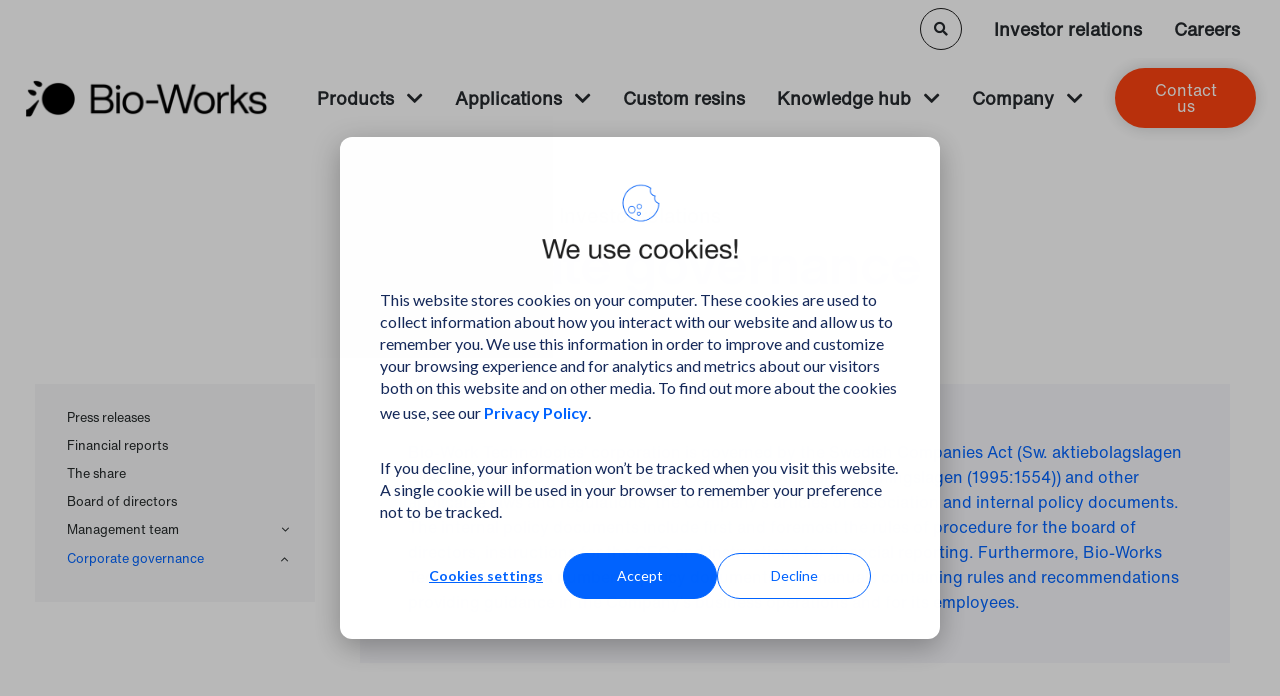

--- FILE ---
content_type: text/html; charset=UTF-8
request_url: https://www.bio-works.com/ir-corporate-governance
body_size: 7159
content:
<!doctype html><html lang="en"><head>
    <meta charset="utf-8">
    <title>IR - Corporate governance</title>
    <meta name="description" content="">
    <meta http-equiv="x-ua-compatible" content="IE=edge">
    <meta name="viewport" content="width=device-width, initial-scale=1">

    <link rel="shortcut icon" href="https://www.bio-works.com/hubfs/webchat_icon.png">
    
    <meta name="viewport" content="width=device-width, initial-scale=1">

    <script src="/hs/hsstatic/jquery-libs/static-1.1/jquery/jquery-1.7.1.js"></script>
<script>hsjQuery = window['jQuery'];</script>
    <meta property="og:description" content="">
    <meta property="og:title" content="IR - Corporate governance">
    <meta name="twitter:description" content="">
    <meta name="twitter:title" content="IR - Corporate governance">

    

    
    <style>
a.cta_button{-moz-box-sizing:content-box !important;-webkit-box-sizing:content-box !important;box-sizing:content-box !important;vertical-align:middle}.hs-breadcrumb-menu{list-style-type:none;margin:0px 0px 0px 0px;padding:0px 0px 0px 0px}.hs-breadcrumb-menu-item{float:left;padding:10px 0px 10px 10px}.hs-breadcrumb-menu-divider:before{content:'›';padding-left:10px}.hs-featured-image-link{border:0}.hs-featured-image{float:right;margin:0 0 20px 20px;max-width:50%}@media (max-width: 568px){.hs-featured-image{float:none;margin:0;width:100%;max-width:100%}}.hs-screen-reader-text{clip:rect(1px, 1px, 1px, 1px);height:1px;overflow:hidden;position:absolute !important;width:1px}
</style>

<link rel="stylesheet" href="https://www.bio-works.com/hubfs/hub_generated/template_assets/1/45605650494/1762934124165/template_main.min.css">
<link rel="stylesheet" href="https://www.bio-works.com/hubfs/hub_generated/module_assets/1/45605626038/1760361345370/module_subpage-header.min.css">
    

    
<!--  Added by GoogleTagManager integration -->
<script>
var _hsp = window._hsp = window._hsp || [];
window.dataLayer = window.dataLayer || [];
function gtag(){dataLayer.push(arguments);}

var useGoogleConsentModeV2 = true;
var waitForUpdateMillis = 1000;



var hsLoadGtm = function loadGtm() {
    if(window._hsGtmLoadOnce) {
      return;
    }

    if (useGoogleConsentModeV2) {

      gtag('set','developer_id.dZTQ1Zm',true);

      gtag('consent', 'default', {
      'ad_storage': 'denied',
      'analytics_storage': 'denied',
      'ad_user_data': 'denied',
      'ad_personalization': 'denied',
      'wait_for_update': waitForUpdateMillis
      });

      _hsp.push(['useGoogleConsentModeV2'])
    }

    (function(w,d,s,l,i){w[l]=w[l]||[];w[l].push({'gtm.start':
    new Date().getTime(),event:'gtm.js'});var f=d.getElementsByTagName(s)[0],
    j=d.createElement(s),dl=l!='dataLayer'?'&l='+l:'';j.async=true;j.src=
    'https://www.googletagmanager.com/gtm.js?id='+i+dl;f.parentNode.insertBefore(j,f);
    })(window,document,'script','dataLayer','GTM-MJRWMBB');

    window._hsGtmLoadOnce = true;
};

_hsp.push(['addPrivacyConsentListener', function(consent){
  if(consent.allowed || (consent.categories && consent.categories.analytics)){
    hsLoadGtm();
  }
}]);

</script>

<!-- /Added by GoogleTagManager integration -->

    <link rel="canonical" href="https://www.bio-works.com/ir-corporate-governance">

<meta name="google-site-verification" content="foZ_uEHMqeONAjSRwz281iRvsVldikydGa6NjUVCo5E">

     
<meta property="og:url" content="https://www.bio-works.com/ir-corporate-governance">
<meta name="twitter:card" content="summary">
<meta http-equiv="content-language" content="en">






	
        

<meta name="generator" content="HubSpot"></head>




<body class="hs-content-id-45996642691 hs-site-page page  
    

    
        
    
    
    
    
    
    
    

    
    
    
    

    is-page">
<!--  Added by GoogleTagManager integration -->
<noscript><iframe src="https://www.googletagmanager.com/ns.html?id=GTM-MJRWMBB" height="0" width="0" style="display:none;visibility:hidden"></iframe></noscript>

<!-- /Added by GoogleTagManager integration -->
 

    
    
        
            <div data-global-resource-path="Bio-works-2020/hubl/partials/header.html">

<header class="site-header">

    
    
    
    
    

    <nav class="navbar navbar-expand-lg transparent-navbar-dark flex-column px-md-0">

            <div class="col px-md-0">
    
                
                    <div class="site-navigation collapse navbar-collapse position-relative flex-grow-1 bg-white py-md-1">
                        


	
	
	<div class="col-lg-12 px-0 px-lg-5 mx-auto">
		<div class="top-level navbar-nav justify-content-lg-end">
			<div class="nav-item d-none d-lg-block">
				
				<div class="search-container bio-works-search-container">
    <form data-hs-do-not-collect="true" action="https://www.bio-works.com/search">
        <div class="search-box border border-black">
            <input id="bioworks_search" type="text" class="hs-search-field__input search-input" name="term" autocomplete="off" aria-label="Search" placeholder="Search or type SKU" required>
            <input type="hidden" name="type" value="SITE_PAGE">
            <input type="hidden" name="type" value="BLOG_POST">
            <input type="hidden" name="type" value="LISTING_PAGE">
            <button class="search-btn border-0" type="submit">
                <i id="search-icon" class="fas fa-search"></i>
            </button>
        </div>
    </form>
    <div id="sku-content-section" class="position-absolute bg-white w-100 border border-black border-top-0"></div>
</div>
			</div>
			
				
				
				
					
						
					
						
					
						
					
				
				
				
			
				<div class="nav-item justify-content-lg-center align-items-lg-center type-text no-submenu is-mega d-lg-flex"> 
					
					
						
						
	<a href="https://www.bio-works.com/investor-relations?hsLang=en" class=" nav-link text-nowrap" tabindex="0">
        
		<span>Investor relations</span>
		
    </a>



						
					
					
					
				</div>

			
				
				
				
					
				
				
				
			
				<div class="nav-item justify-content-lg-center align-items-lg-center type-text no-submenu is-mega d-lg-flex"> 
					
					
						
						
	<a href="https://career.bio-works.com/" class=" nav-link text-nowrap" tabindex="0">
        
		<span>Careers</span>
		
    </a>



						
					
					
					
				</div>

			
		</div>
	</div>
	

                    </div>
                

                <div class="container-full w-100 d-flex flex-column flex-lg-row justify-content-between mw-1700 px-md-3 mx-auto">
                    
                    <div class="d-flex justify-content-between">
                        <div class="site-header__logo header-logo navbar-brand">
                            
                            <div class="transparent-logo">
                                
  






















  
  <span id="hs_cos_wrapper_header_transparent_logo_hs_logo_widget" class="hs_cos_wrapper hs_cos_wrapper_widget hs_cos_wrapper_type_logo" style="" data-hs-cos-general-type="widget" data-hs-cos-type="logo"><a href="//bio-works.com?hsLang=en" id="hs-link-header_transparent_logo_hs_logo_widget" style="border-width:0px;border:0px;"><img src="https://www.bio-works.com/hs-fs/hubfs/Logos%20and%20fifth%20element/BioWorks_logo_black_cropped.png?width=200&amp;height=34&amp;name=BioWorks_logo_black_cropped.png" class="hs-image-widget " height="34" style="height: auto;width:200px;border-width:0px;border:0px;" width="200" alt="BioWorks_logo_black_cropped" title="BioWorks_logo_black_cropped" srcset="https://www.bio-works.com/hs-fs/hubfs/Logos%20and%20fifth%20element/BioWorks_logo_black_cropped.png?width=100&amp;height=17&amp;name=BioWorks_logo_black_cropped.png 100w, https://www.bio-works.com/hs-fs/hubfs/Logos%20and%20fifth%20element/BioWorks_logo_black_cropped.png?width=200&amp;height=34&amp;name=BioWorks_logo_black_cropped.png 200w, https://www.bio-works.com/hs-fs/hubfs/Logos%20and%20fifth%20element/BioWorks_logo_black_cropped.png?width=300&amp;height=51&amp;name=BioWorks_logo_black_cropped.png 300w, https://www.bio-works.com/hs-fs/hubfs/Logos%20and%20fifth%20element/BioWorks_logo_black_cropped.png?width=400&amp;height=68&amp;name=BioWorks_logo_black_cropped.png 400w, https://www.bio-works.com/hs-fs/hubfs/Logos%20and%20fifth%20element/BioWorks_logo_black_cropped.png?width=500&amp;height=85&amp;name=BioWorks_logo_black_cropped.png 500w, https://www.bio-works.com/hs-fs/hubfs/Logos%20and%20fifth%20element/BioWorks_logo_black_cropped.png?width=600&amp;height=102&amp;name=BioWorks_logo_black_cropped.png 600w" sizes="(max-width: 200px) 100vw, 200px"></a></span>

                            </div>
                            
                            
                            <div>
                                
  






















  
  <span id="hs_cos_wrapper_header_logo_hs_logo_widget" class="hs_cos_wrapper hs_cos_wrapper_widget hs_cos_wrapper_type_logo" style="" data-hs-cos-general-type="widget" data-hs-cos-type="logo"><a href="//bio-works.com?hsLang=en" id="hs-link-header_logo_hs_logo_widget" style="border-width:0px;border:0px;"><img src="https://www.bio-works.com/hs-fs/hubfs/Logos%20and%20fifth%20element/BioWorks_logo_black_cropped.png?width=250&amp;height=42&amp;name=BioWorks_logo_black_cropped.png" class="hs-image-widget " height="42" style="height: auto;width:250px;border-width:0px;border:0px;" width="250" alt="BioWorks_logo_black_cropped" title="BioWorks_logo_black_cropped" srcset="https://www.bio-works.com/hs-fs/hubfs/Logos%20and%20fifth%20element/BioWorks_logo_black_cropped.png?width=125&amp;height=21&amp;name=BioWorks_logo_black_cropped.png 125w, https://www.bio-works.com/hs-fs/hubfs/Logos%20and%20fifth%20element/BioWorks_logo_black_cropped.png?width=250&amp;height=42&amp;name=BioWorks_logo_black_cropped.png 250w, https://www.bio-works.com/hs-fs/hubfs/Logos%20and%20fifth%20element/BioWorks_logo_black_cropped.png?width=375&amp;height=63&amp;name=BioWorks_logo_black_cropped.png 375w, https://www.bio-works.com/hs-fs/hubfs/Logos%20and%20fifth%20element/BioWorks_logo_black_cropped.png?width=500&amp;height=84&amp;name=BioWorks_logo_black_cropped.png 500w, https://www.bio-works.com/hs-fs/hubfs/Logos%20and%20fifth%20element/BioWorks_logo_black_cropped.png?width=625&amp;height=105&amp;name=BioWorks_logo_black_cropped.png 625w, https://www.bio-works.com/hs-fs/hubfs/Logos%20and%20fifth%20element/BioWorks_logo_black_cropped.png?width=750&amp;height=126&amp;name=BioWorks_logo_black_cropped.png 750w" sizes="(max-width: 250px) 100vw, 250px"></a></span>

                            </div>
                            
                        </div>
            
                        
                        <button class="navbar-toggler" type="button" data-toggle="collapse" data-target="#navbarNavDropdown" aria-controls="navbarNavDropdown">
                            <span class="navbar-toggler-icon"></span>
                        </button>
                        
                    </div>

                    
                        <div class="site-navigation collapse navbar-collapse flex-grow-1" id="navbarNavDropdown">
                            
                            <div class="nav-item d-block d-lg-none mb-3 mb-lg-0">
                                <div class="search-container bio-works-search-container">
    <form data-hs-do-not-collect="true" action="https://www.bio-works.com/search">
        <div class="search-box border border-black">
            <input id="bioworks_search" type="text" class="hs-search-field__input search-input" name="term" autocomplete="off" aria-label="Search" placeholder="Search or type SKU" required>
            <input type="hidden" name="type" value="SITE_PAGE">
            <input type="hidden" name="type" value="BLOG_POST">
            <input type="hidden" name="type" value="LISTING_PAGE">
            <button class="search-btn border-0" type="submit">
                <i id="search-icon" class="fas fa-search"></i>
            </button>
        </div>
    </form>
    <div id="sku-content-section" class="position-absolute bg-white w-100 border border-black border-top-0"></div>
</div>
                            </div>

                            






<div class="top-level navbar-nav ml-auto">
	

	
	
	
	

	<div class="nav-item justify-content-lg-center align-items-lg-center type-button no-submenu is-mega d-lg-none">
		
		
    
    
    
    <a href="https://www.bio-works.com/contact/?hsLang=en" class="btn btn-round btn-secondary"><span class="d-flex align-items-center">Contact us</span></a> 

		

	</div>
	

	
	
	
	

	<div class="nav-item justify-content-lg-center align-items-lg-center type-menu_item has-submenu dropdown is-mega d-lg-flex">
		

		
		
	<a href="https://www.bio-works.com/product?hsLang=en" class=" nav-link text-nowrap" data-toggle="dropdown" tabindex="0">
        
		<span>Products</span>
		<i class="fas fa-chevron-down menu-toggle"></i>
		
    </a>


		
<div class="dropdown-menu">
	<div class="p-4">
		<h3 class="h3 mb-4">Our Products</h3>
		
		<div class="row">
			<div class="col-md-9 col-12">
				<div class="row">
					
					
					<div class="col-lg-4 col-md-6 d-flex flex-column mb-md-2">
						<a href="https://www.bio-works.com/product/affinity-chromatography?hsLang=en" class="d-flex h-100 layout-inline link-inherit mb-4">
							<div class="d-flex align-items-center d-inline-block flex-grow-1">
								<div class="mr-2">
									<div class="item-icon">
                                        
                                        <div class="icon-img" style="background-image: url('https://www.bio-works.com/hubfs/Products%20Mega%20Menu/BioWorks_icons_affinity_b.png');"></div>
                                        
                                    </div>
								</div>
								<div class="flex-grow-1">
									<p class="h4 font-weight-bolder">Affinity resins</p>
									<div class="mt-1 mb-0">
										<div class=""></div>
									</div>
								</div>
							</div>
						</a>
					</div>
					
					
					<div class="col-lg-4 col-md-6 d-flex flex-column mb-md-2">
						<a href="https://www.bio-works.com/product/hic-resin?hsLang=en" class="d-flex h-100 layout-inline link-inherit mb-4">
							<div class="d-flex align-items-center d-inline-block flex-grow-1">
								<div class="mr-2">
									<div class="item-icon">
                                        
                                        <div class="icon-img" style="background-image: url('https://www.bio-works.com/hubfs/Products%20Mega%20Menu/BioWorks_icons_HIC-b.png');"></div>
                                        
                                    </div>
								</div>
								<div class="flex-grow-1">
									<p class="h4 font-weight-bolder">HIC resins</p>
									<div class="mt-1 mb-0">
										<div class=""></div>
									</div>
								</div>
							</div>
						</a>
					</div>
					
					
					<div class="col-lg-4 col-md-6 d-flex flex-column mb-md-2">
						<a href="https://www.bio-works.com/product/babybio-columns?hsLang=en" class="d-flex h-100 layout-inline link-inherit mb-4">
							<div class="d-flex align-items-center d-inline-block flex-grow-1">
								<div class="mr-2">
									<div class="item-icon">
                                        
                                        <div class="icon-img" style="background-image: url('https://www.bio-works.com/hubfs/Products%20Mega%20Menu/GoBio%20Mini.png');"></div>
                                        
                                    </div>
								</div>
								<div class="flex-grow-1">
									<p class="h4 font-weight-bolder">GoBio Mini columns</p>
									<div class="mt-1 mb-0">
										<div class=""></div>
									</div>
								</div>
							</div>
						</a>
					</div>
					
					
					<div class="col-lg-4 col-md-6 d-flex flex-column mb-md-2">
						<a href="https://www.bio-works.com/product/iex-resin?hsLang=en" class="d-flex h-100 layout-inline link-inherit mb-4">
							<div class="d-flex align-items-center d-inline-block flex-grow-1">
								<div class="mr-2">
									<div class="item-icon">
                                        
                                        <div class="icon-img" style="background-image: url('https://www.bio-works.com/hubfs/Products%20Mega%20Menu/BioWorks_icons_iex_b.png');"></div>
                                        
                                    </div>
								</div>
								<div class="flex-grow-1">
									<p class="h4 font-weight-bolder">IEX resins</p>
									<div class="mt-1 mb-0">
										<div class=""></div>
									</div>
								</div>
							</div>
						</a>
					</div>
					
					
					<div class="col-lg-4 col-md-6 d-flex flex-column mb-md-2">
						<a href="https://www.bio-works.com/product/imac-resin?hsLang=en" class="d-flex h-100 layout-inline link-inherit mb-4">
							<div class="d-flex align-items-center d-inline-block flex-grow-1">
								<div class="mr-2">
									<div class="item-icon">
                                        
                                        <div class="icon-img" style="background-image: url('https://www.bio-works.com/hubfs/Products%20Mega%20Menu/BioWorks_icons_imac_b.png');"></div>
                                        
                                    </div>
								</div>
								<div class="flex-grow-1">
									<p class="h4 font-weight-bolder">IMAC resins</p>
									<div class="mt-1 mb-0">
										<div class=""></div>
									</div>
								</div>
							</div>
						</a>
					</div>
					
					
					<div class="col-lg-4 col-md-6 d-flex flex-column mb-md-2">
						<a href="https://www.bio-works.com/product//prepacked-columns?hsLang=en" class="d-flex h-100 layout-inline link-inherit mb-4">
							<div class="d-flex align-items-center d-inline-block flex-grow-1">
								<div class="mr-2">
									<div class="item-icon">
                                        
                                        <div class="icon-img" style="background-image: url('https://www.bio-works.com/hubfs/Products%20Mega%20Menu/Prepacked%20column%20icon.png');"></div>
                                        
                                    </div>
								</div>
								<div class="flex-grow-1">
									<p class="h4 font-weight-bolder">GoBio prepacked columns</p>
									<div class="mt-1 mb-0">
										<div class=""></div>
									</div>
								</div>
							</div>
						</a>
					</div>
					
					
					<div class="col-lg-4 col-md-6 d-flex flex-column mb-md-2">
						<a href="https://www.bio-works.com/product/sec-resin?hsLang=en" class="d-flex h-100 layout-inline link-inherit mb-4">
							<div class="d-flex align-items-center d-inline-block flex-grow-1">
								<div class="mr-2">
									<div class="item-icon">
                                        
                                        <div class="icon-img" style="background-image: url('https://www.bio-works.com/hubfs/Products%20Mega%20Menu/BioWorks_icons_sec_b.png');"></div>
                                        
                                    </div>
								</div>
								<div class="flex-grow-1">
									<p class="h4 font-weight-bolder">SEC resins</p>
									<div class="mt-1 mb-0">
										<div class=""></div>
									</div>
								</div>
							</div>
						</a>
					</div>
					
					
					<div class="col-lg-4 col-md-6 d-flex flex-column mb-md-2">
						<a href="https://www.bio-works.com/product/activated-resin?hsLang=en" class="d-flex h-100 layout-inline link-inherit mb-4">
							<div class="d-flex align-items-center d-inline-block flex-grow-1">
								<div class="mr-2">
									<div class="item-icon">
                                        
                                        <div class="icon-img" style="background-image: url('https://www.bio-works.com/hubfs/Products%20Mega%20Menu/BioWorks_icons_ACT_b.png');"></div>
                                        
                                    </div>
								</div>
								<div class="flex-grow-1">
									<p class="h4 font-weight-bolder">Activated resins</p>
									<div class="mt-1 mb-0">
										<div class=""></div>
									</div>
								</div>
							</div>
						</a>
					</div>
					
					
					<div class="col-lg-4 col-md-6 d-flex flex-column mb-md-2">
						<a href="https://www.bio-works.com/product/robocolumns?hsLang=en" class="d-flex h-100 layout-inline link-inherit mb-4">
							<div class="d-flex align-items-center d-inline-block flex-grow-1">
								<div class="mr-2">
									<div class="item-icon">
                                        
                                        <div class="icon-img" style="background-image: url('https://www.bio-works.com/hubfs/Products%20Mega%20Menu/RoboColumns.png');"></div>
                                        
                                    </div>
								</div>
								<div class="flex-grow-1">
									<p class="h4 font-weight-bolder">HTPD formats</p>
									<div class="mt-1 mb-0">
										<div class=""></div>
									</div>
								</div>
							</div>
						</a>
					</div>
					
				</div>
			</div>
			<div class="col-md-3 col-12 border-left border-dark">
				<div class="position-lg-absolute position-md-unset bottom-0">
					
					
    
    
        
            
        
    
             
    <div class="btn-wrapper p-1">
        
            
                
                
                
                
                
                
                    
    
    
    
    <a href="https://www.bio-works.com/product?hsLang=en" class="btn btn-link-alt p-0 link-black p-1"><span class="d-flex align-items-center"><span class="simple-link">Product overview</span><i class="ml-1 fas fa-arrow-right"></i></span></a> 

                
            
        
        </div>                  
    

					
					
    
    
        
            
        
    
             
    <div class="btn-wrapper p-1">
        
            
                
                
                
                
                
                
                    
    
    
    
    <a href="https://www.bio-works.com/documentation/?hsLang=en" class="btn btn-link-alt p-0 link-black p-1"><span class="d-flex align-items-center"><span class="simple-link">Product documentation</span><i class="ml-1 fas fa-arrow-right"></i></span></a> 

                
            
        
        </div>                  
    

					
				</div>
			</div>
		</div>
		
	</div>
</div>

		


		

	</div>
	

	
	
	
	

	<div class="nav-item justify-content-lg-center align-items-lg-center type-menu_item has-submenu dropdown is-simple d-lg-flex">
		

		
		
	<a href="https://www.bio-works.com/applications/?hsLang=en" class=" nav-link text-nowrap" data-toggle="dropdown" tabindex="0">
        
		<span>Applications</span>
		<i class="fas fa-chevron-down menu-toggle"></i>
		
    </a>



		
		<div class="dropdown-menu">
			
			<div class="mega-wrap cols-0 bg-white">
				<div class="row">
					
					<div class="menu-col col-lg-12">
						<div class="menu-col-wrap d-flex flex-column h-100 justify-content-center">

							

							<div class="dropdown-part dropdown-items link-primary-hover">
								
								

								<a href="https://www.bio-works.com/applications?hsLang=en" class="dropdown-item">
									
									<span>
										<span class="link-label text-nowrap">Applications overview<i class="fas fa-arrow-right ml-1"></i></span>
										
										
									</span>
								</a>
								
								

								<a href="https://www.bio-works.com/applications/antibodies?hsLang=en" class="dropdown-item">
									
									<span>
										<span class="link-label text-nowrap">Antibodies<i class="fas fa-arrow-right ml-1"></i></span>
										
										
									</span>
								</a>
								
								

								<a href="https://www.bio-works.com/applications/his-tagged-proteins?hsLang=en" class="dropdown-item">
									
									<span>
										<span class="link-label text-nowrap">His-tagged proteins<i class="fas fa-arrow-right ml-1"></i></span>
										
										
									</span>
								</a>
								
								

								<a href="https://www.bio-works.com/applications/oligonucleotides?hsLang=en" class="dropdown-item">
									
									<span>
										<span class="link-label text-nowrap">Oligonucleotides<i class="fas fa-arrow-right ml-1"></i></span>
										
										
									</span>
								</a>
								
								

								<a href="https://www.bio-works.com/applications/peptides?hsLang=en" class="dropdown-item">
									
									<span>
										<span class="link-label text-nowrap">Peptides<i class="fas fa-arrow-right ml-1"></i></span>
										
										
									</span>
								</a>
								
								

								<a href="https://www.bio-works.com/applications/proteins?hsLang=en" class="dropdown-item">
									
									<span>
										<span class="link-label text-nowrap">Proteins<i class="fas fa-arrow-right ml-1"></i></span>
										
										
									</span>
								</a>
								
								

								<a href="https://www.bio-works.com/applications/viruses-and-vaccines?hsLang=en" class="dropdown-item">
									
									<span>
										<span class="link-label text-nowrap">Viruses and vaccines <i class="fas fa-arrow-right ml-1"></i></span>
										
										
									</span>
								</a>
								
							</div>
						</div>
					</div>
					

					
				</div>
			</div>
		</div>
		
		


		

	</div>
	

	
	
	
	

	<div class="nav-item justify-content-lg-center align-items-lg-center type-menu_item has-submenu dropdown is-mega d-lg-flex">
		

		
		
	<a href="https://www.bio-works.com/custom-resins?hsLang=en" class=" nav-link text-nowrap" tabindex="0">
        
		<span>Custom resins</span>
		
    </a>


		


		

	</div>
	

	
	
	
	

	<div class="nav-item justify-content-lg-center align-items-lg-center type-menu_item has-submenu dropdown is-simple d-lg-flex">
		

		
		
	<a href="https://www.bio-works.com/knowledge-hub?hsLang=en" class=" nav-link text-nowrap" data-toggle="dropdown" tabindex="0">
        
		<span>Knowledge hub</span>
		<i class="fas fa-chevron-down menu-toggle"></i>
		
    </a>



		
		<div class="dropdown-menu">
			
			<div class="mega-wrap cols-0 bg-white">
				<div class="row">
					
					<div class="menu-col col-lg-12">
						<div class="menu-col-wrap d-flex flex-column h-100 justify-content-center">

							

							<div class="dropdown-part dropdown-items link-primary-hover">
								
								

								<a href="https://www.bio-works.com/newsroom/?hsLang=en" class="dropdown-item">
									
									<span>
										<span class="link-label text-nowrap">News<i class="fas fa-arrow-right ml-1"></i></span>
										
										
									</span>
								</a>
								
								

								<a href="https://www.bio-works.com/documentation/?hsLang=en" class="dropdown-item">
									
									<span>
										<span class="link-label text-nowrap">Documents<i class="fas fa-arrow-right ml-1"></i></span>
										
										
									</span>
								</a>
								
								

								<a href="https://www.bio-works.com/blog?hsLang=en" class="dropdown-item">
									
									<span>
										<span class="link-label text-nowrap">Blog<i class="fas fa-arrow-right ml-1"></i></span>
										
										
									</span>
								</a>
								
								

								<a href="https://www.bio-works.com/separation-techniques/?hsLang=en" class="dropdown-item">
									
									<span>
										<span class="link-label text-nowrap">Techniques<i class="fas fa-arrow-right ml-1"></i></span>
										
										
									</span>
								</a>
								
							</div>
						</div>
					</div>
					

					
				</div>
			</div>
		</div>
		
		


		

	</div>
	

	
	
	
	

	<div class="nav-item justify-content-lg-center align-items-lg-center type-menu_item has-submenu dropdown is-simple d-lg-flex">
		

		
		
	<a href="https://www.bio-works.com/about/?hsLang=en" class=" nav-link text-nowrap" data-toggle="dropdown" tabindex="0">
        
		<span>Company</span>
		<i class="fas fa-chevron-down menu-toggle"></i>
		
    </a>



		
		<div class="dropdown-menu">
			
			<div class="mega-wrap cols-0 bg-white">
				<div class="row">
					
					<div class="menu-col col-lg-12">
						<div class="menu-col-wrap d-flex flex-column h-100 justify-content-center">

							

							<div class="dropdown-part dropdown-items link-primary-hover">
								
								

								<a href="https://www.bio-works.com/about/?hsLang=en" class="dropdown-item">
									
									<span>
										<span class="link-label text-nowrap">About us<i class="fas fa-arrow-right ml-1"></i></span>
										
										
									</span>
								</a>
								
								

								<a href="https://www.bio-works.com/about/management?hsLang=en" class="dropdown-item">
									
									<span>
										<span class="link-label text-nowrap">Management team<i class="fas fa-arrow-right ml-1"></i></span>
										
										
									</span>
								</a>
								
								

								<a href="https://www.bio-works.com/about/board-of-directors?hsLang=en" class="dropdown-item">
									
									<span>
										<span class="link-label text-nowrap">Board of directors<i class="fas fa-arrow-right ml-1"></i></span>
										
										
									</span>
								</a>
								
								

								<a href="https://www.bio-works.com/distributors/list?hsLang=en" class="dropdown-item">
									
									<span>
										<span class="link-label text-nowrap">Distributors<i class="fas fa-arrow-right ml-1"></i></span>
										
										
									</span>
								</a>
								
							</div>
						</div>
					</div>
					

					
				</div>
			</div>
		</div>
		
		


		

	</div>
	

	
	
	
	

	<div class="nav-item justify-content-lg-center align-items-lg-center type-button no-submenu is-mega d-none d-lg-flex">
		
		
    
    
    
    <a href="https://www.bio-works.com/contact/?hsLang=en" class="btn btn-round btn-secondary"><span class="d-flex align-items-center">Contact us</span></a> 

		

	</div>
	
	<!-- Shopify Options Section -->
</div>



                            <div class="d-block d-lg-none pb-10 pb-lg-0">
                                


	
	
	<div class="col-lg-12 px-0 px-lg-5 mx-auto">
		<div class="top-level navbar-nav justify-content-lg-end">
			<div class="nav-item d-none d-lg-block">
				
				<div class="search-container bio-works-search-container">
    <form data-hs-do-not-collect="true" action="https://www.bio-works.com/search">
        <div class="search-box border border-black">
            <input id="bioworks_search" type="text" class="hs-search-field__input search-input" name="term" autocomplete="off" aria-label="Search" placeholder="Search or type SKU" required>
            <input type="hidden" name="type" value="SITE_PAGE">
            <input type="hidden" name="type" value="BLOG_POST">
            <input type="hidden" name="type" value="LISTING_PAGE">
            <button class="search-btn border-0" type="submit">
                <i id="search-icon" class="fas fa-search"></i>
            </button>
        </div>
    </form>
    <div id="sku-content-section" class="position-absolute bg-white w-100 border border-black border-top-0"></div>
</div>
			</div>
			
				
				
				
					
						
					
						
					
						
					
				
				
				
			
				<div class="nav-item justify-content-lg-center align-items-lg-center type-text no-submenu is-mega d-lg-flex"> 
					
					
						
						
	<a href="https://www.bio-works.com/investor-relations?hsLang=en" class=" nav-link text-nowrap" tabindex="0">
        
		<span>Investor relations</span>
		
    </a>



						
					
					
					
				</div>

			
				
				
				
					
				
				
				
			
				<div class="nav-item justify-content-lg-center align-items-lg-center type-text no-submenu is-mega d-lg-flex"> 
					
					
						
						
	<a href="https://career.bio-works.com/" class=" nav-link text-nowrap" tabindex="0">
        
		<span>Careers</span>
		
    </a>



						
					
					
					
				</div>

			
		</div>
	</div>
	
  
                            </div>

                        </div>
                    
                    
                </div>

            </div>

    </nav>

</header></div>
        
    

    <div class="site-container">
        <main id="main-content">
            
<div class="page-sections">
    <div class="container-fluid">
<div class="row-fluid-wrapper">
<div class="row-fluid">
<div class="span12 widget-span widget-type-cell " style="" data-widget-type="cell" data-x="0" data-w="12">

<div class="row-fluid-wrapper row-depth-1 row-number-1 dnd-section">
<div class="row-fluid ">
<div class="span12 widget-span widget-type-custom_widget dnd-module" style="" data-widget-type="custom_widget" data-x="0" data-w="12">
<div id="hs_cos_wrapper_header-module-1" class="hs_cos_wrapper hs_cos_wrapper_widget hs_cos_wrapper_type_module" style="" data-hs-cos-general-type="widget" data-hs-cos-type="module"><section class="subpage-header">
    <div class="container">
        
            <span class="subpage-header__sub-title">Investor relations</span>
        
        <h1 class="subpage-header__title">Corporate governance</h1>
    </div>
</section></div>

</div><!--end widget-span -->
</div><!--end row-->
</div><!--end row-wrapper -->

</div><!--end widget-span -->
</div>
</div>
</div>
    <div class="container">
        <div class="row">
        <div class="col-md-3 mb-4">
            
            
            
            <div class="page-section-sidebar-toggle">
                <span>Menu</span>
                <i class="icon-angle-down"></i>
            </div>
            <div class="page-section-sidebar">
                <ul>
                    
                        
    <li>
        <div class="page-section-sidebar__item d-flex justify-content-between">
            <a class=" " href="https://www.bio-works.com/ir-press-releases?hsLang=en">Press releases</a>
            
        </div>
        
    </li>

                    
                        
    <li>
        <div class="page-section-sidebar__item d-flex justify-content-between">
            <a class=" " href="https://www.bio-works.com/ir-financial-reports?hsLang=en">Financial reports</a>
            
        </div>
        
    </li>

                    
                        
    <li>
        <div class="page-section-sidebar__item d-flex justify-content-between">
            <a class=" " href="https://www.bio-works.com/ir-share-and-holdings?hsLang=en">The share</a>
            
        </div>
        
    </li>

                    
                        
    <li>
        <div class="page-section-sidebar__item d-flex justify-content-between">
            <a class=" " href="https://www.bio-works.com/about/board-of-directors?hsLang=en">Board of directors</a>
            
        </div>
        
    </li>

                    
                        
    <li>
        <div class="page-section-sidebar__item d-flex justify-content-between">
            <a class=" " href="https://www.bio-works.com/about/management?hsLang=en">Management team</a>
            
                <span class="page-section-sidebar__trigger"><i class="icon-angle-down"></i></span>
            
        </div>
        
            <ul class="page-section-sidebar__child-menu">
                
                    
    <li>
        <div class="page-section-sidebar__item d-flex justify-content-between">
            <a class=" " href="">Letters from the CEO</a>
            
                <span class="page-section-sidebar__trigger"><i class="icon-angle-down"></i></span>
            
        </div>
        
            <ul class="page-section-sidebar__child-menu">
                
                    
    <li>
        <div class="page-section-sidebar__item d-flex justify-content-between">
            <a class=" " href="https://www.bio-works.com/ir-ceo-letter-sep-2024?hsLang=en">Lone Carlbom Sep-2024</a>
            
        </div>
        
    </li>

                
            </ul>
        
    </li>

                
            </ul>
        
    </li>

                    
                        
    <li>
        <div class="page-section-sidebar__item d-flex justify-content-between">
            <a class="active active-branch" href="https://www.bio-works.com/ir-corporate-governance">Corporate governance</a>
            
                <span class="page-section-sidebar__trigger"><i class="icon-angle-down"></i></span>
            
        </div>
        
            <ul class="page-section-sidebar__child-menu">
                
                    
    <li>
        <div class="page-section-sidebar__item d-flex justify-content-between">
            <a class=" " href="">Annual general meetings</a>
            
                <span class="page-section-sidebar__trigger"><i class="icon-angle-down"></i></span>
            
        </div>
        
            <ul class="page-section-sidebar__child-menu">
                
                    
    <li>
        <div class="page-section-sidebar__item d-flex justify-content-between">
            <a class=" " href="https://www.bio-works.com/ir-agm-2025?hsLang=en">AGM 2025</a>
            
        </div>
        
    </li>

                
                    
    <li>
        <div class="page-section-sidebar__item d-flex justify-content-between">
            <a class=" " href="https://www.bio-works.com/ir-egm-jul-2024?hsLang=en">EGM Jul-2024</a>
            
        </div>
        
    </li>

                
                    
    <li>
        <div class="page-section-sidebar__item d-flex justify-content-between">
            <a class=" " href="https://www.bio-works.com/ir-agm-2024?hsLang=en">AGM 2024</a>
            
        </div>
        
    </li>

                
                    
    <li>
        <div class="page-section-sidebar__item d-flex justify-content-between">
            <a class=" " href="https://www.bio-works.com/ir-agm-2023?hsLang=en">AGM 2023</a>
            
        </div>
        
    </li>

                
                    
    <li>
        <div class="page-section-sidebar__item d-flex justify-content-between">
            <a class=" " href="https://www.bio-works.com/ir-agm-2022?hsLang=en">AGM 2022</a>
            
        </div>
        
    </li>

                
                    
    <li>
        <div class="page-section-sidebar__item d-flex justify-content-between">
            <a class=" " href="https://www.bio-works.com/ir-emnov-2021?hsLang=en">EGM Nov-2021</a>
            
        </div>
        
    </li>

                
                    
    <li>
        <div class="page-section-sidebar__item d-flex justify-content-between">
            <a class=" " href="https://www.bio-works.com/ir-agm-2021?hsLang=en">AGM 2021</a>
            
        </div>
        
    </li>

                
                    
    <li>
        <div class="page-section-sidebar__item d-flex justify-content-between">
            <a class=" " href="https://www.bio-works.com/ir-agm-2020?hsLang=en">AGM 2020</a>
            
        </div>
        
    </li>

                
                    
    <li>
        <div class="page-section-sidebar__item d-flex justify-content-between">
            <a class=" " href="https://www.bio-works.com/ir-emsep-19?hsLang=en">EGM Sep-2019</a>
            
        </div>
        
    </li>

                
                    
    <li>
        <div class="page-section-sidebar__item d-flex justify-content-between">
            <a class=" " href="https://www.bio-works.com/ir-emjun-19?hsLang=en">EGM Jun-2019</a>
            
        </div>
        
    </li>

                
                    
    <li>
        <div class="page-section-sidebar__item d-flex justify-content-between">
            <a class=" " href="https://www.bio-works.com/ir-agm-2019?hsLang=en">AGM 2019</a>
            
        </div>
        
    </li>

                
                    
    <li>
        <div class="page-section-sidebar__item d-flex justify-content-between">
            <a class=" " href="https://www.bio-works.com/ir-agm-2018?hsLang=en">AGM 2018</a>
            
        </div>
        
    </li>

                
            </ul>
        
    </li>

                
                    
    <li>
        <div class="page-section-sidebar__item d-flex justify-content-between">
            <a class=" " href="https://www.bio-works.com/ir-bolagsordning?hsLang=en">Articles of association</a>
            
        </div>
        
    </li>

                
                    
    <li>
        <div class="page-section-sidebar__item d-flex justify-content-between">
            <a class=" " href="">Rights issues</a>
            
                <span class="page-section-sidebar__trigger"><i class="icon-angle-down"></i></span>
            
        </div>
        
            <ul class="page-section-sidebar__child-menu">
                
                    
    <li>
        <div class="page-section-sidebar__item d-flex justify-content-between">
            <a class=" " href="https://www.bio-works.com/ir-emission-aug2024?hsLang=en">Rights issue 2024</a>
            
        </div>
        
    </li>

                
                    
    <li>
        <div class="page-section-sidebar__item d-flex justify-content-between">
            <a class=" " href="https://www.bio-works.com/ir-emission-2019?hsLang=en">Rights issue 2019</a>
            
        </div>
        
    </li>

                
                    
    <li>
        <div class="page-section-sidebar__item d-flex justify-content-between">
            <a class=" " href="https://www.bio-works.com/ir-ipo-2017?hsLang=en">IPO </a>
            
        </div>
        
    </li>

                
                    
    <li>
        <div class="page-section-sidebar__item d-flex justify-content-between">
            <a class=" " href="https://www.bio-works.com/ir-emission-aug2024-1?hsLang=en">Warrants T 02 series 2025-2027</a>
            
        </div>
        
    </li>

                
            </ul>
        
    </li>

                
                    
    <li>
        <div class="page-section-sidebar__item d-flex justify-content-between">
            <a class=" " href="https://www.bio-works.com/ir-whistleblowing?hsLang=en">Whistleblowing</a>
            
        </div>
        
    </li>

                
            </ul>
        
    </li>

                    
                </ul>
            </div>
        </div>
        <div class="col-md-9">
            <div class="container-fluid">
<div class="row-fluid-wrapper">
<div class="row-fluid">
<div class="span12 widget-span widget-type-cell " style="" data-widget-type="cell" data-x="0" data-w="12">

<div class="row-fluid-wrapper row-depth-1 row-number-1 dnd-section">
<div class="row-fluid ">
<div class="span12 widget-span widget-type-custom_widget dnd-module" style="" data-widget-type="custom_widget" data-x="0" data-w="12">
<div id="hs_cos_wrapper_widget_1619554631259" class="hs_cos_wrapper hs_cos_wrapper_widget hs_cos_wrapper_type_module" style="" data-hs-cos-general-type="widget" data-hs-cos-type="module">

<section>
    <div class="container">
        <div class="row">
            
                <div class="col-md-12 mb-4">
                    <div class="content-box content-box--text">
                        <h2 class="content-box__title"></h2>

                        
                            <div class="content-box-text__text"><span>Bio-Work Technologies’ corporation is governed by the Swedish Companies Act (Sw. aktiebolagslagen (2005:551)), the Swedish Annual Accounts Act (Sw. årsredovisningslagen (1995:1554)) and other applicable laws and regulations, the Company’s articles of association and internal policy documents. The internal policy documents include first and foremost the rules of procedure for the board of directors, instructions for the CEO and instructions for financial reporting. Furthermore, Bio-Works Technologies has a number of policy documents and manuals containing rules and recommendations providing guidance in the Company’s business operations and for its employees.</span></div>
                            <a href=""></a>
                        
                    </div>
                </div>
            
        </div>
    </div>
</section></div>

</div><!--end widget-span -->
</div><!--end row-->
</div><!--end row-wrapper -->

<div class="row-fluid-wrapper row-depth-1 row-number-2 dnd-section">
<div class="row-fluid ">
</div><!--end row-->
</div><!--end row-wrapper -->

<div class="row-fluid-wrapper row-depth-1 row-number-3 dnd-section">
<div class="row-fluid ">
</div><!--end row-->
</div><!--end row-wrapper -->

<div class="row-fluid-wrapper row-depth-1 row-number-4 dnd-section">
<div class="row-fluid ">
</div><!--end row-->
</div><!--end row-wrapper -->

</div><!--end widget-span -->
</div>
</div>
</div>
        </div>
        </div>
    </div>
</div>

        </main></div>
    
    
    
    
        <div data-global-resource-path="Bio-works-2020/hubl/partials/footer.html">


<footer class="site-footer bg-dark-black text-white px-2 pb-7 pb-md-0">
  <div class="container px-2 px-md-0 py-md-5">
    <div class="footer-info row pt-10 pt-5 pb-4 pb-7">

      <div class="col-12 mb-8 mb-md-4 px-0">

        
        
  
        
        

        
        <div class="footer-logo">
          <a href="https://www.bio-works.com?hsLang=en">
            <img src="https://www.bio-works.com/hubfs/BioWorks_logo_white.png" class="footer_logo">
          </a>
        </div>
        

      </div>

        <div class="col-md-3 pl-0">

          <span id="hs_cos_wrapper_company_description" class="hs_cos_wrapper hs_cos_wrapper_widget hs_cos_wrapper_type_rich_text" style="" data-hs-cos-general-type="widget" data-hs-cos-type="rich_text"><p><span>Bio-Works is a global manufacturer of chromatography resins for the purification of biopharmaceuticals. In this large and well-established area, our products stand out as innovative and cutting-edge with exceptional performance.</span></p></span>
          

          
          

          
          

          
          

          
          

          
          

          
          

          
          

          
          

          
          

          
          

          

          
            <div class="font-weight-bold mt-2">Headquarters</div>
            <div>
              Virdings allé 18
            </div>
          

          
            <div>
              754 50 Uppsala
            </div>
          

          
            <div class="mt-2">
              <a href="tel:++46%208%205626%207430" class="text-white">+46 8 5626 7430</a>
            </div>
          

          

          <div>
            <a href="https://www.bio-works.com/contact?hsLang=en" class="text-white">Contact Us</a>
          </div>

        
        </div>

        <div class="col-md-3 px-0">

          <div class="footer-menu-wrapper main-footer-menu-wrapper my-5 my-md-0 ml-md-5">
            <div class="ml-md-3">
              <div id="hs_menu_wrapper_footer_navigation" class="hs-menu-wrapper active-branch no-flyouts hs-menu-flow-horizontal" role="navigation" data-sitemap-name="default" data-menu-id="56144101461" aria-label="Navigation Menu">
 <ul role="menu">
  <li class="hs-menu-item hs-menu-depth-1" role="none"><a href="https://www.bio-works.com/product" role="menuitem">Products</a></li>
  <li class="hs-menu-item hs-menu-depth-1" role="none"><a href="https://www.bio-works.com/separation-techniques/" role="menuitem">Techniques</a></li>
  <li class="hs-menu-item hs-menu-depth-1" role="none"><a href="https://www.bio-works.com/applications/" role="menuitem">Applications</a></li>
  <li class="hs-menu-item hs-menu-depth-1" role="none"><a href="https://www.bio-works.com/knowledge-hub" role="menuitem">Knowledge hub</a></li>
  <li class="hs-menu-item hs-menu-depth-1" role="none"><a href="https://www.bio-works.com/about/" role="menuitem">About us</a></li>
  <li class="hs-menu-item hs-menu-depth-1" role="none"><a href="https://www.bio-works.com/distributors/list" role="menuitem">Distributors</a></li>
 </ul>
</div>
            </div>
          </div>

        </div>

        <div class="col-md-3 px-0">

          
            <div class="font-weight-bold">
              ISO 9001:2015
            </div>
          

          
            <div class="mt-3">
              The standard is harmonized with EU regulations and certification endorses the company’s ability to provide products that consistently meet both customer requirements and applicable legal requirements.
            </div>
          

        </div>

        <div class="col-md-3 d-flex d-flex justify-content-center justify-content-md-end pr-0 mt-3 mt-md-0">

          
          

          
          

          

        </div>
    </div>

    <div class="row py-2">

          <div class="col-12 col-md-6 px-0 d-flex justify-content-center justify-content-md-start my-3 my-md-0">
            
    
    

    
    <div class="social-wrapper">
        
        <div>
            
                <a class="social-link link-inherit mr-2" href="https://www.linkedin.com/company/bioworkstechnologies/" target="_blank">
                    <i class="social-icon social-linkedin fab fa-lg fa-linkedin mx-2 mx-md-0"></i>
                    <span class="sr-only">LinkedIn</span>
                </a>
            
                <a class="social-link link-inherit mr-2" href="https://www.youtube.com/channel/UCyBfLulrk3yMvMDodYblrQw" target="_blank">
                    <i class="social-icon social-youtube fab fa-lg fa-youtube mx-2 mx-md-0"></i>
                    <span class="sr-only">Youtube</span>
                </a>
            
        </div>
    </div>

          </div>

          <div class="col-12 col-md-6 text-md-right text-center px-0 pb-2 pb-md-0">
            
            Copyright © 2026 <div class="d-inline-block">All right reserved by</div> Bio-Works
          </div>

          
            <div class="col text-md-right text-center px-0 mt-1 text-white footer-bottom-links">
              <a href="https://www.bio-works.com/hubfs/Documents/Bio-Works_General_TC_Sep_2021.pdf?hsLang=en" alt="Terms &amp; Conditions">Terms &amp; Conditions</a>
              
              
                / <a href="https://www.bio-works.com/privacy-policy?hsLang=en" alt="Privacy Policy">Privacy Policy</a>
              

            </div>
          


    </div>

  </div>
    
</footer></div>
    

    
    
    
<!-- HubSpot performance collection script -->
<script defer src="/hs/hsstatic/content-cwv-embed/static-1.1293/embed.js"></script>
<script>
var hsVars = hsVars || {}; hsVars['language'] = 'en';
</script>

<script src="/hs/hsstatic/cos-i18n/static-1.53/bundles/project.js"></script>
<script src="https://www.bio-works.com/hubfs/hub_generated/template_assets/1/45605626037/1762934129438/template_main.min.js"></script>
<script src="/hs/hsstatic/keyboard-accessible-menu-flyouts/static-1.17/bundles/project.js"></script>

<!-- Start of HubSpot Analytics Code -->
<script type="text/javascript">
var _hsq = _hsq || [];
_hsq.push(["setContentType", "standard-page"]);
_hsq.push(["setCanonicalUrl", "https:\/\/www.bio-works.com\/ir-corporate-governance"]);
_hsq.push(["setPageId", "45996642691"]);
_hsq.push(["setContentMetadata", {
    "contentPageId": 45996642691,
    "legacyPageId": "45996642691",
    "contentFolderId": null,
    "contentGroupId": null,
    "abTestId": null,
    "languageVariantId": 45996642691,
    "languageCode": "en",
    
    
}]);
</script>

<script type="text/javascript" id="hs-script-loader" async defer src="/hs/scriptloader/4681232.js"></script>
<!-- End of HubSpot Analytics Code -->


<script type="text/javascript">
var hsVars = {
    render_id: "6a5c88c9-51b2-471f-86ff-6cea96dd34c6",
    ticks: 1767774376180,
    page_id: 45996642691,
    
    content_group_id: 0,
    portal_id: 4681232,
    app_hs_base_url: "https://app.hubspot.com",
    cp_hs_base_url: "https://cp.hubspot.com",
    language: "en",
    analytics_page_type: "standard-page",
    scp_content_type: "",
    
    analytics_page_id: "45996642691",
    category_id: 1,
    folder_id: 0,
    is_hubspot_user: false
}
</script>


<script defer src="/hs/hsstatic/HubspotToolsMenu/static-1.432/js/index.js"></script>

<!-- Google Tag Manager (noscript) -->
<noscript><iframe src="https://www.googletagmanager.com/ns.html?id=GTM-MJRWMBB" height="0" width="0" style="display:none;visibility:hidden"></iframe></noscript>
<!-- End Google Tag Manager (noscript) -->




    
    

    
        <!-- Inject here -->
    
    


</body></html>

--- FILE ---
content_type: text/css
request_url: https://www.bio-works.com/hubfs/hub_generated/template_assets/1/45605650494/1762934124165/template_main.min.css
body_size: 91392
content:
@charset "UTF-8";@import url(https://use.fontawesome.com/releases/v5.15.1/css/all.css);@font-face{font-family:font-icons;font-style:normal;font-weight:400;src:url(https://4681232.fs1.hubspotusercontent-na1.net/hubfs/4681232/Bio-works-2020/fonts/font-icons.eot);src:url(https://4681232.fs1.hubspotusercontent-na1.net/hubfs/4681232/Bio-works-2020/fonts/font-icons.eot) format("embedded-opentype"),url(https://4681232.fs1.hubspotusercontent-na1.net/hubfs/4681232/Bio-works-2020/fonts/font-icons.woff) format("woff"),url(https://4681232.fs1.hubspotusercontent-na1.net/hubfs/4681232/Bio-works-2020/fonts/font-icons.ttf) format("truetype"),url(https://4681232.fs1.hubspotusercontent-na1.net/hubfs/4681232/Bio-works-2020/fonts/font-icons.svg) format("svg")}@font-face{font-family:lined-icons;font-style:normal;font-weight:400;src:url(https://4681232.fs1.hubspotusercontent-na1.net/hubfs/4681232/Bio-works-2020/fonts/lined-icons.eot);src:url(https://4681232.fs1.hubspotusercontent-na1.net/hubfs/4681232/Bio-works-2020/fonts/lined-icons.eot) format("embedded-opentype"),url(https://4681232.fs1.hubspotusercontent-na1.net/hubfs/4681232/Bio-works-2020/fonts/lined-icons.woff) format("woff"),url(https://4681232.fs1.hubspotusercontent-na1.net/hubfs/4681232/Bio-works-2020/fonts/lined-icons.ttf) format("truetype"),url(https://4681232.fs1.hubspotusercontent-na1.net/hubfs/4681232/Bio-works-2020/fonts/lined-icons.svg) format("svg")}@font-face{font-family:Simple-Line-Icons;font-style:normal;font-weight:400;src:url(https://4681232.fs1.hubspotusercontent-na1.net/hubfs/4681232/Bio-works-2020/fonts/Simple-Line-Icons.eot);src:url(https://4681232.fs1.hubspotusercontent-na1.net/hubfs/4681232/Bio-works-2020/fonts/Simple-Line-Icons.eot#iefix) format("embedded-opentype"),url(https://4681232.fs1.hubspotusercontent-na1.net/hubfs/4681232/Bio-works-2020/fonts/Simple-Line-Icons.woff) format("woff"),url(https://4681232.fs1.hubspotusercontent-na1.net/hubfs/4681232/Bio-works-2020/fonts/Simple-Line-Icons.ttf) format("truetype"),url(https://4681232.fs1.hubspotusercontent-na1.net/hubfs/4681232/Bio-works-2020/fonts/Simple-Line-Icons.svg#Simple-Line-Icons) format("svg")}.docs-navigation ul ul li.current a:after,.side-header #primary-menu ul>li.sub-menu>a:after,[class*=" icon-"],[class*=" icon-line-"],[class*=" icon-line2-"],[class^=icon-],[class^=icon-line-],[class^=icon-line2-]{display:inline-block;font-family:font-icons;speak:none;font-style:normal;font-variant:normal;font-weight:400;line-height:inherit;text-transform:none;-webkit-font-smoothing:antialiased;-moz-osx-font-smoothing:grayscale}[class*=" icon-line-"],[class^=icon-line-]{font-family:lined-icons}[class*=" icon-line2-"],[class^=icon-line2-]{font-family:Simple-Line-Icons}.icon-lg{font-size:1.3333333333333333em;line-height:.75em;vertical-align:-15%}.icon-2x{font-size:2em}.icon-3x{font-size:3em}.icon-4x{font-size:4em}.icon-5x{font-size:5em}.icon-fw{text-align:center;width:1.2857142857142858em}.iconlist{list-style-type:none;margin-left:1.75em;padding-left:0}.iconlist li{position:relative}.iconlist ul{list-style-type:none;margin:5px 0 5px 25px}.iconlist>li [class*=" icon-"]:first-child,.iconlist>li [class^=icon-]:first-child{left:-1.75em;position:absolute;text-align:center;top:1px;width:1.75em;width:14px}.iconlist.iconlist-large{font-size:16px}.iconlist.iconlist-large li{margin:4px 0}.iconlist.iconlist-large>li [class*=" icon-"],.iconlist.iconlist-large>li [class^=icon-]{margin-right:5px;width:16px}.iconlist-color li i{color:#1abc9c;color:var(--themecolor)}.icon-border{border:.08em solid #eee;border-radius:.1em;padding:.2em .25em .15em}.icon.pull-left{margin-right:.3em}.icon.pull-right{margin-left:.3em}.icon-spin{-webkit-animation:spin 2s linear infinite;-moz-animation:spin 2s linear infinite;-o-animation:spin 2s linear infinite;animation:spin 2s linear infinite}@-moz-keyframes spin{0%{-moz-transform:rotate(0deg)}to{-moz-transform:rotate(359deg)}}@-webkit-keyframes spin{0%{-webkit-transform:rotate(0deg)}to{-webkit-transform:rotate(359deg)}}@-o-keyframes spin{0%{-o-transform:rotate(0deg)}to{-o-transform:rotate(359deg)}}@-ms-keyframes spin{0%{-ms-transform:rotate(0deg)}to{-ms-transform:rotate(359deg)}}@keyframes spin{0%{transform:rotate(0deg)}to{transform:rotate(359deg)}}.icon-rotate-90{filter:progid:DXImageTransform.Microsoft.BasicImage(rotation=1);-webkit-transform:rotate(90deg);-moz-transform:rotate(90deg);-ms-transform:rotate(90deg);-o-transform:rotate(90deg);transform:rotate(90deg)}.icon-rotate-180{filter:progid:DXImageTransform.Microsoft.BasicImage(rotation=2);-webkit-transform:rotate(180deg);-moz-transform:rotate(180deg);-ms-transform:rotate(180deg);-o-transform:rotate(180deg);transform:rotate(180deg)}.icon-rotate-270{filter:progid:DXImageTransform.Microsoft.BasicImage(rotation=3);-webkit-transform:rotate(270deg);-moz-transform:rotate(270deg);-ms-transform:rotate(270deg);-o-transform:rotate(270deg);transform:rotate(270deg)}.icon-flip-horizontal{filter:progid:DXImageTransform.Microsoft.BasicImage(rotation=0,mirror=1);-webkit-transform:scaleX(-1);-moz-transform:scaleX(-1);-ms-transform:scaleX(-1);-o-transform:scaleX(-1);transform:scaleX(-1)}.icon-flip-vertical{filter:progid:DXImageTransform.Microsoft.BasicImage(rotation=2,mirror=1);-webkit-transform:scaleY(-1);-moz-transform:scaleY(-1);-ms-transform:scaleY(-1);-o-transform:scaleY(-1);transform:scaleY(-1)}.icon-stacked{display:inline-block;height:2em;line-height:2em;position:relative;vertical-align:middle;width:2em}.icon-stacked-1x,.icon-stacked-2x{left:0;position:absolute;text-align:center;width:100%}.icon-stacked-1x{line-height:inherit}.icon-stacked-2x{font-size:2em}.icon-inverse{color:#fff}.icon-type:before{content:"\e600"}.icon-box1:before{content:"\e601"}.icon-archive1:before{content:"\e602"}.icon-envelope2:before{content:"\e603"}.icon-email:before{content:"\e604"}.icon-files:before{content:"\e605"}.icon-printer2:before{content:"\e606"}.icon-folder-add:before{content:"\e607"}.icon-folder-settings:before{content:"\e608"}.icon-folder-check:before{content:"\e609"}.icon-wifi-low:before{content:"\e60a"}.icon-wifi-mid:before{content:"\e60b"}.icon-wifi-full:before{content:"\e60c"}.icon-connection-empty:before{content:"\e60d"}.icon-battery-full1:before{content:"\e60e"}.icon-settings:before{content:"\e60f"}.icon-arrow-left1:before{content:"\e610"}.icon-arrow-up1:before{content:"\e611"}.icon-arrow-down1:before{content:"\e612"}.icon-arrow-right1:before{content:"\e613"}.icon-reload:before{content:"\e614"}.icon-download1:before{content:"\e615"}.icon-tag1:before{content:"\e616"}.icon-trashcan:before{content:"\e617"}.icon-search1:before{content:"\e618"}.icon-zoom-in:before{content:"\e619"}.icon-zoom-out:before{content:"\e61a"}.icon-chat:before{content:"\e61b"}.icon-clock2:before{content:"\e61c"}.icon-printer:before{content:"\e61d"}.icon-home1:before{content:"\e61e"}.icon-flag2:before{content:"\e61f"}.icon-meter:before{content:"\e620"}.icon-switch:before{content:"\e621"}.icon-forbidden:before{content:"\e622"}.icon-phone-landscape:before{content:"\e623"}.icon-tablet1:before{content:"\e624"}.icon-tablet-landscape:before{content:"\e625"}.icon-laptop1:before{content:"\e626"}.icon-camera1:before{content:"\e627"}.icon-microwave-oven:before{content:"\e628"}.icon-credit-cards:before{content:"\e629"}.icon-map-marker1:before{content:"\e62a"}.icon-map2:before{content:"\e62b"}.icon-support:before{content:"\e62c"}.icon-newspaper2:before{content:"\e62d"}.icon-barbell:before{content:"\e62e"}.icon-stopwatch1:before{content:"\e62f"}.icon-atom1:before{content:"\e630"}.icon-image2:before{content:"\e631"}.icon-cube1:before{content:"\e632"}.icon-bars1:before{content:"\e633"}.icon-chart:before{content:"\e634"}.icon-pencil:before{content:"\e635"}.icon-measure:before{content:"\e636"}.icon-eyedropper:before{content:"\e637"}.icon-file-settings:before{content:"\e638"}.icon-file-add:before{content:"\e639"}.icon-file2:before{content:"\e63a"}.icon-align-left1:before{content:"\e63b"}.icon-align-right1:before{content:"\e63c"}.icon-align-center1:before{content:"\e63d"}.icon-align-justify1:before{content:"\e63e"}.icon-file-broken:before{content:"\e63f"}.icon-browser:before{content:"\e640"}.icon-windows1:before{content:"\e641"}.icon-window:before{content:"\e642"}.icon-folder2:before{content:"\e643"}.icon-connection-25:before{content:"\e644"}.icon-connection-50:before{content:"\e645"}.icon-connection-75:before{content:"\e646"}.icon-connection-full:before{content:"\e647"}.icon-list1:before{content:"\e648"}.icon-grid:before{content:"\e649"}.icon-stack3:before{content:"\e64a"}.icon-battery-charging:before{content:"\e64b"}.icon-battery-empty1:before{content:"\e64c"}.icon-battery-25:before{content:"\e64d"}.icon-battery-50:before{content:"\e64e"}.icon-battery-75:before{content:"\e64f"}.icon-refresh:before{content:"\e650"}.icon-volume:before{content:"\e651"}.icon-volume-increase:before{content:"\e652"}.icon-volume-decrease:before{content:"\e653"}.icon-mute:before{content:"\e654"}.icon-microphone1:before{content:"\e655"}.icon-microphone-off:before{content:"\e656"}.icon-book1:before{content:"\e657"}.icon-checkmark:before{content:"\e658"}.icon-checkbox-checked:before{content:"\e659"}.icon-checkbox:before{content:"\e65a"}.icon-paperclip1:before{content:"\e65b"}.icon-chat-1:before{content:"\e65c"}.icon-chat-2:before{content:"\e65d"}.icon-chat-3:before{content:"\e65e"}.icon-comment2:before{content:"\e65f"}.icon-calendar2:before{content:"\e660"}.icon-bookmark2:before{content:"\e661"}.icon-email2:before{content:"\e662"}.icon-heart2:before{content:"\e663"}.icon-enter:before{content:"\e664"}.icon-cloud1:before{content:"\e665"}.icon-book2:before{content:"\e666"}.icon-star2:before{content:"\e667"}.icon-lock1:before{content:"\e668"}.icon-unlocked:before{content:"\e669"}.icon-unlocked2:before{content:"\e66a"}.icon-users1:before{content:"\e66b"}.icon-user2:before{content:"\e66c"}.icon-users2:before{content:"\e66d"}.icon-user21:before{content:"\e66e"}.icon-bullhorn1:before{content:"\e66f"}.icon-share1:before{content:"\e670"}.icon-screen:before{content:"\e671"}.icon-phone1:before{content:"\e672"}.icon-phone-portrait:before{content:"\e673"}.icon-calculator1:before{content:"\e674"}.icon-bag:before{content:"\e675"}.icon-diamond:before{content:"\e676"}.icon-drink:before{content:"\e677"}.icon-shorts:before{content:"\e678"}.icon-vcard:before{content:"\e679"}.icon-sun2:before{content:"\e67a"}.icon-bill:before{content:"\e67b"}.icon-coffee1:before{content:"\e67c"}.icon-tv2:before{content:"\e67d"}.icon-newspaper3:before{content:"\e67e"}.icon-stack:before{content:"\e67f"}.icon-syringe1:before{content:"\e680"}.icon-health:before{content:"\e681"}.icon-bolt1:before{content:"\e682"}.icon-pill:before{content:"\e683"}.icon-bones:before{content:"\e684"}.icon-lab:before{content:"\e685"}.icon-clipboard2:before{content:"\e686"}.icon-mug:before{content:"\e687"}.icon-bucket:before{content:"\e688"}.icon-select:before{content:"\e689"}.icon-graph:before{content:"\e68a"}.icon-crop1:before{content:"\e68b"}.icon-heart21:before{content:"\e68c"}.icon-cloud2:before{content:"\e68d"}.icon-star21:before{content:"\e68e"}.icon-pen1:before{content:"\e68f"}.icon-diamond2:before{content:"\e690"}.icon-display:before{content:"\e691"}.icon-paperplane:before{content:"\e692"}.icon-params:before{content:"\e693"}.icon-banknote:before{content:"\e694"}.icon-vynil:before{content:"\e695"}.icon-truck1:before{content:"\e696"}.icon-world:before{content:"\e697"}.icon-tv1:before{content:"\e698"}.icon-sound:before{content:"\e699"}.icon-video1:before{content:"\e69a"}.icon-trash1:before{content:"\e69b"}.icon-user3:before{content:"\e69c"}.icon-key1:before{content:"\e69d"}.icon-search2:before{content:"\e69e"}.icon-settings2:before{content:"\e69f"}.icon-camera2:before{content:"\e6a0"}.icon-tag2:before{content:"\e6a1"}.icon-lock2:before{content:"\e6a2"}.icon-bulb:before{content:"\e6a3"}.icon-location:before{content:"\e6a4"}.icon-eye2:before{content:"\e6a5"}.icon-bubble:before{content:"\e6a6"}.icon-stack2:before{content:"\e6a7"}.icon-cup:before{content:"\e6a8"}.icon-phone2:before{content:"\e6a9"}.icon-news:before{content:"\e6aa"}.icon-mail:before{content:"\e6ab"}.icon-like:before{content:"\e6ac"}.icon-photo:before{content:"\e6ad"}.icon-note:before{content:"\e6ae"}.icon-clock21:before{content:"\e6af"}.icon-data:before{content:"\e6b0"}.icon-music1:before{content:"\e6b1"}.icon-megaphone:before{content:"\e6b2"}.icon-study:before{content:"\e6b3"}.icon-lab2:before{content:"\e6b4"}.icon-food:before{content:"\e6b5"}.icon-t-shirt:before{content:"\e6b6"}.icon-fire1:before{content:"\e6b7"}.icon-clip:before{content:"\e6b8"}.icon-shop:before{content:"\e6b9"}.icon-calendar21:before{content:"\e6ba"}.icon-wallet1:before{content:"\e6bb"}.icon-glass:before{content:"\e6bc"}.icon-music2:before{content:"\e6bd"}.icon-search3:before{content:"\e6be"}.icon-envelope21:before{content:"\e6bf"}.icon-heart3:before{content:"\e6c0"}.icon-star3:before{content:"\e6c1"}.icon-star-empty:before{content:"\e6c2"}.icon-user4:before{content:"\e6c3"}.icon-film1:before{content:"\e6c4"}.icon-th-large1:before{content:"\e6c5"}.icon-th1:before{content:"\e6c6"}.icon-th-list1:before{content:"\e6c7"}.icon-ok:before{content:"\e6c8"}.icon-remove:before{content:"\e6c9"}.icon-zoom-in2:before{content:"\e6ca"}.icon-zoom-out2:before{content:"\e6cb"}.icon-off:before{content:"\e6cc"}.icon-signal1:before{content:"\e6cd"}.icon-cog1:before{content:"\e6ce"}.icon-trash2:before{content:"\e6cf"}.icon-home2:before{content:"\e6d0"}.icon-file21:before{content:"\e6d1"}.icon-time:before{content:"\e6d2"}.icon-road1:before{content:"\e6d3"}.icon-download-alt:before{content:"\e6d4"}.icon-download2:before{content:"\e6d5"}.icon-upload1:before{content:"\e6d6"}.icon-inbox1:before{content:"\e6d7"}.icon-play-circle2:before{content:"\e6d8"}.icon-repeat:before{content:"\e6d9"}.icon-refresh2:before{content:"\e6da"}.icon-list-alt2:before{content:"\e6db"}.icon-lock3:before{content:"\e6dc"}.icon-flag21:before{content:"\e6dd"}.icon-headphones1:before{content:"\e6de"}.icon-volume-off1:before{content:"\e6df"}.icon-volume-down1:before{content:"\e6e0"}.icon-volume-up1:before{content:"\e6e1"}.icon-qrcode1:before{content:"\e6e2"}.icon-barcode1:before{content:"\e6e3"}.icon-tag3:before{content:"\e6e4"}.icon-tags1:before{content:"\e6e5"}.icon-book3:before{content:"\e6e6"}.icon-bookmark21:before{content:"\e6e7"}.icon-print2:before{content:"\e6e8"}.icon-camera3:before{content:"\e6e9"}.icon-font1:before{content:"\e6ea"}.icon-bold1:before{content:"\e6eb"}.icon-italic1:before{content:"\e6ec"}.icon-text-height1:before{content:"\e6ed"}.icon-text-width1:before{content:"\e6ee"}.icon-align-left2:before{content:"\e6ef"}.icon-align-center2:before{content:"\e6f0"}.icon-align-right2:before{content:"\e6f1"}.icon-align-justify2:before{content:"\e6f2"}.icon-list2:before{content:"\e6f3"}.icon-indent-left:before{content:"\e6f4"}.icon-indent-right:before{content:"\e6f5"}.icon-facetime-video:before{content:"\e6f6"}.icon-picture:before{content:"\e6f7"}.icon-pencil2:before{content:"\e6f8"}.icon-map-marker2:before{content:"\e6f9"}.icon-adjust1:before{content:"\e6fa"}.icon-tint1:before{content:"\e6fb"}.icon-edit2:before{content:"\e6fc"}.icon-share2:before{content:"\e6fd"}.icon-check1:before{content:"\e6fe"}.icon-move:before{content:"\e6ff"}.icon-step-backward1:before{content:"\e700"}.icon-fast-backward1:before{content:"\e701"}.icon-backward1:before{content:"\e702"}.icon-play1:before{content:"\e703"}.icon-pause1:before{content:"\e704"}.icon-stop1:before{content:"\e705"}.icon-forward1:before{content:"\e706"}.icon-fast-forward1:before{content:"\e707"}.icon-step-forward1:before{content:"\e708"}.icon-eject1:before{content:"\e709"}.icon-chevron-left1:before{content:"\e70a"}.icon-chevron-right1:before{content:"\e70b"}.icon-plus-sign:before{content:"\e70c"}.icon-minus-sign:before{content:"\e70d"}.icon-remove-sign:before{content:"\e70e"}.icon-ok-sign:before{content:"\e70f"}.icon-question-sign:before{content:"\e710"}.icon-info-sign:before{content:"\e711"}.icon-screenshot:before{content:"\e712"}.icon-remove-circle:before{content:"\e713"}.icon-ok-circle:before{content:"\e714"}.icon-ban-circle:before{content:"\e715"}.icon-arrow-left2:before{content:"\e716"}.icon-arrow-right2:before{content:"\e717"}.icon-arrow-up2:before{content:"\e718"}.icon-arrow-down2:before{content:"\e719"}.icon-share-alt1:before{content:"\e71a"}.icon-resize-full:before{content:"\e71b"}.icon-resize-small:before{content:"\e71c"}.icon-plus1:before{content:"\e71d"}.icon-minus1:before{content:"\e71e"}.icon-asterisk1:before{content:"\e71f"}.icon-exclamation-sign:before{content:"\e720"}.icon-gift1:before{content:"\e721"}.icon-leaf1:before{content:"\e722"}.icon-fire2:before{content:"\e723"}.icon-eye-open:before{content:"\e724"}.icon-eye-close:before{content:"\e725"}.icon-warning-sign:before{content:"\e726"}.icon-plane1:before{content:"\e727"}.icon-calendar3:before{content:"\e728"}.icon-random1:before{content:"\e729"}.icon-comment21:before{content:"\e72a"}.icon-magnet1:before{content:"\e72b"}.icon-chevron-up1:before{content:"\e72c"}.icon-chevron-down1:before{content:"\e72d"}.icon-retweet1:before{content:"\e72e"}.icon-shopping-cart:before{content:"\e72f"}.icon-folder-close:before{content:"\e730"}.icon-folder-open2:before{content:"\e731"}.icon-resize-vertical:before{content:"\e732"}.icon-resize-horizontal:before{content:"\e733"}.icon-bar-chart:before{content:"\e734"}.icon-twitter-sign:before{content:"\e735"}.icon-facebook-sign:before{content:"\e736"}.icon-camera-retro1:before{content:"\e737"}.icon-key2:before{content:"\e738"}.icon-cogs1:before{content:"\e739"}.icon-comments2:before{content:"\e73a"}.icon-thumbs-up2:before{content:"\e73b"}.icon-thumbs-down2:before{content:"\e73c"}.icon-star-half2:before{content:"\e73d"}.icon-heart-empty:before{content:"\e73e"}.icon-signout:before{content:"\e73f"}.icon-linkedin-sign:before{content:"\e740"}.icon-pushpin:before{content:"\e741"}.icon-external-link:before{content:"\e742"}.icon-signin:before{content:"\e743"}.icon-trophy1:before{content:"\e744"}.icon-github-sign:before{content:"\e745"}.icon-upload-alt:before{content:"\e746"}.icon-lemon2:before{content:"\e747"}.icon-phone3:before{content:"\e748"}.icon-check-empty:before{content:"\e749"}.icon-bookmark-empty:before{content:"\e74a"}.icon-phone-sign:before{content:"\e74b"}.icon-twitter2:before{content:"\e74c"}.icon-facebook2:before{content:"\e74d"}.icon-github2:before{content:"\e74e"}.icon-unlock1:before{content:"\e74f"}.icon-credit:before{content:"\e750"}.icon-rss2:before{content:"\e751"}.icon-hdd2:before{content:"\e752"}.icon-bullhorn2:before{content:"\e753"}.icon-bell2:before{content:"\e754"}.icon-certificate1:before{content:"\e755"}.icon-hand-right:before{content:"\e756"}.icon-hand-left:before{content:"\e757"}.icon-hand-up:before{content:"\e758"}.icon-hand-down:before{content:"\e759"}.icon-circle-arrow-left:before{content:"\e75a"}.icon-circle-arrow-right:before{content:"\e75b"}.icon-circle-arrow-up:before{content:"\e75c"}.icon-circle-arrow-down:before{content:"\e75d"}.icon-globe1:before{content:"\e75e"}.icon-wrench1:before{content:"\e75f"}.icon-tasks1:before{content:"\e760"}.icon-filter1:before{content:"\e761"}.icon-briefcase1:before{content:"\e762"}.icon-fullscreen:before{content:"\e763"}.icon-group:before{content:"\e764"}.icon-link1:before{content:"\e765"}.icon-cloud3:before{content:"\e766"}.icon-beaker:before{content:"\e767"}.icon-cut1:before{content:"\e768"}.icon-copy2:before{content:"\e769"}.icon-paper-clip:before{content:"\e76a"}.icon-save2:before{content:"\e76b"}.icon-sign-blank:before{content:"\e76c"}.icon-reorder:before{content:"\e76d"}.icon-list-ul1:before{content:"\e76e"}.icon-list-ol1:before{content:"\e76f"}.icon-strikethrough1:before{content:"\e770"}.icon-underline1:before{content:"\e771"}.icon-table1:before{content:"\e772"}.icon-magic1:before{content:"\e773"}.icon-truck2:before{content:"\e774"}.icon-pinterest2:before{content:"\e775"}.icon-pinterest-sign:before{content:"\e776"}.icon-google-plus-sign:before{content:"\e777"}.icon-google-plus1:before{content:"\e778"}.icon-money:before{content:"\e779"}.icon-caret-down1:before{content:"\e77a"}.icon-caret-up1:before{content:"\e77b"}.icon-caret-left1:before{content:"\e77c"}.icon-caret-right1:before{content:"\e77d"}.icon-columns1:before{content:"\e77e"}.icon-sort1:before{content:"\e77f"}.icon-sort-down1:before{content:"\e780"}.icon-sort-up1:before{content:"\e781"}.icon-envelope-alt:before{content:"\e782"}.icon-linkedin2:before{content:"\e783"}.icon-undo1:before{content:"\e784"}.icon-legal:before{content:"\e785"}.icon-dashboard:before{content:"\e786"}.icon-comment-alt2:before{content:"\e787"}.icon-comments-alt:before{content:"\e788"}.icon-bolt2:before{content:"\e789"}.icon-sitemap1:before{content:"\e78a"}.icon-umbrella1:before{content:"\e78b"}.icon-paste1:before{content:"\e78c"}.icon-lightbulb2:before{content:"\e78d"}.icon-exchange:before{content:"\e78e"}.icon-cloud-download:before{content:"\e78f"}.icon-cloud-upload:before{content:"\e790"}.icon-user-md1:before{content:"\e791"}.icon-stethoscope1:before{content:"\e792"}.icon-suitcase1:before{content:"\e793"}.icon-bell-alt:before{content:"\e794"}.icon-coffee2:before{content:"\e795"}.icon-food2:before{content:"\e796"}.icon-file-alt2:before{content:"\e797"}.icon-building2:before{content:"\e798"}.icon-hospital2:before{content:"\e799"}.icon-ambulance1:before{content:"\e79a"}.icon-medkit1:before{content:"\e79b"}.icon-fighter-jet1:before{content:"\e79c"}.icon-beer1:before{content:"\e79d"}.icon-h-sign:before{content:"\e79e"}.icon-plus-sign2:before{content:"\e79f"}.icon-double-angle-left:before{content:"\e7a0"}.icon-double-angle-right:before{content:"\e7a1"}.icon-double-angle-up:before{content:"\e7a2"}.icon-double-angle-down:before{content:"\e7a3"}.icon-angle-left:before{content:"\e7a4"}.icon-angle-right:before{content:"\e7a5"}.icon-angle-up:before{content:"\e7a6"}.icon-angle-down:before{content:"\e7a7"}.icon-desktop1:before{content:"\e7a8"}.icon-laptop2:before{content:"\e7a9"}.icon-tablet2:before{content:"\e7aa"}.icon-mobile1:before{content:"\e7ab"}.icon-circle-blank:before{content:"\e7ac"}.icon-quote-left1:before{content:"\e7ad"}.icon-quote-right1:before{content:"\e7ae"}.icon-spinner1:before{content:"\e7af"}.icon-circle2:before{content:"\e7b0"}.icon-reply1:before{content:"\e7b1"}.icon-github-alt1:before{content:"\e7b2"}.icon-folder-close-alt:before{content:"\e7b3"}.icon-folder-open-alt:before{content:"\e7b4"}.icon-expand-alt:before{content:"\e7b5"}.icon-collapse-alt:before{content:"\e7b6"}.icon-smile2:before{content:"\e7b7"}.icon-frown2:before{content:"\e7b8"}.icon-meh2:before{content:"\e7b9"}.icon-gamepad1:before{content:"\e7ba"}.icon-keyboard2:before{content:"\e7bb"}.icon-flag-alt:before{content:"\e7bc"}.icon-flag-checkered1:before{content:"\e7bd"}.icon-terminal1:before{content:"\e7be"}.icon-code1:before{content:"\e7bf"}.icon-reply-all1:before{content:"\e7c0"}.icon-star-half-full:before{content:"\e7c1"}.icon-location-arrow1:before{content:"\e7c2"}.icon-crop2:before{content:"\e7c3"}.icon-code-fork:before{content:"\e7c4"}.icon-unlink1:before{content:"\e7c5"}.icon-question1:before{content:"\e7c6"}.icon-info1:before{content:"\e7c7"}.icon-exclamation1:before{content:"\e7c8"}.icon-superscript1:before{content:"\e7c9"}.icon-subscript1:before{content:"\e7ca"}.icon-eraser1:before{content:"\e7cb"}.icon-puzzle:before{content:"\e7cc"}.icon-microphone2:before{content:"\e7cd"}.icon-microphone-off2:before{content:"\e7ce"}.icon-shield:before{content:"\e7cf"}.icon-calendar-empty:before{content:"\e7d0"}.icon-fire-extinguisher1:before{content:"\e7d1"}.icon-rocket1:before{content:"\e7d2"}.icon-maxcdn1:before{content:"\e7d3"}.icon-chevron-sign-left:before{content:"\e7d4"}.icon-chevron-sign-right:before{content:"\e7d5"}.icon-chevron-sign-up:before{content:"\e7d6"}.icon-chevron-sign-down:before{content:"\e7d7"}.icon-html52:before{content:"\e7d8"}.icon-css31:before{content:"\e7d9"}.icon-anchor1:before{content:"\e7da"}.icon-unlock-alt1:before{content:"\e7db"}.icon-bullseye1:before{content:"\e7dc"}.icon-ellipsis-horizontal:before{content:"\e7dd"}.icon-ellipsis-vertical:before{content:"\e7de"}.icon-rss-sign:before{content:"\e7df"}.icon-play-sign:before{content:"\e7e0"}.icon-ticket:before{content:"\e7e1"}.icon-minus-sign-alt:before{content:"\e7e2"}.icon-check-minus:before{content:"\e7e3"}.icon-level-up:before{content:"\e7e4"}.icon-level-down:before{content:"\e7e5"}.icon-check-sign:before{content:"\e7e6"}.icon-edit-sign:before{content:"\e7e7"}.icon-external-link-sign:before{content:"\e7e8"}.icon-share-sign:before{content:"\e7e9"}.icon-compass2:before{content:"\e7ea"}.icon-collapse:before{content:"\e7eb"}.icon-collapse-top:before{content:"\e7ec"}.icon-expand1:before{content:"\e7ed"}.icon-euro:before{content:"\e7ee"}.icon-gbp:before{content:"\e7ef"}.icon-dollar:before{content:"\e7f0"}.icon-rupee:before{content:"\e7f1"}.icon-yen:before{content:"\e7f2"}.icon-renminbi:before{content:"\e7f3"}.icon-won:before{content:"\e7f4"}.icon-bitcoin2:before{content:"\e7f5"}.icon-file3:before{content:"\e7f6"}.icon-file-text:before{content:"\e7f7"}.icon-sort-by-alphabet:before{content:"\e7f8"}.icon-sort-by-alphabet-alt:before{content:"\e7f9"}.icon-sort-by-attributes:before{content:"\e7fa"}.icon-sort-by-attributes-alt:before{content:"\e7fb"}.icon-sort-by-order:before{content:"\e7fc"}.icon-sort-by-order-alt:before{content:"\e7fd"}.icon-thumbs-up21:before{content:"\e7fe"}.icon-thumbs-down21:before{content:"\e7ff"}.icon-youtube-sign:before{content:"\e800"}.icon-youtube2:before{content:"\e801"}.icon-xing2:before{content:"\e802"}.icon-xing-sign:before{content:"\e803"}.icon-youtube-play:before{content:"\e804"}.icon-dropbox2:before{content:"\e805"}.icon-stackexchange:before{content:"\e806"}.icon-instagram2:before{content:"\e807"}.icon-flickr2:before{content:"\e808"}.icon-adn1:before{content:"\e809"}.icon-bitbucket2:before{content:"\e80a"}.icon-bitbucket-sign:before{content:"\e80b"}.icon-tumblr2:before{content:"\e80c"}.icon-tumblr-sign:before{content:"\e80d"}.icon-long-arrow-down:before{content:"\e80e"}.icon-long-arrow-up:before{content:"\e80f"}.icon-long-arrow-left:before{content:"\e810"}.icon-long-arrow-right:before{content:"\e811"}.icon-apple1:before{content:"\e812"}.icon-windows3:before{content:"\e813"}.icon-android2:before{content:"\e814"}.icon-linux1:before{content:"\e815"}.icon-dribbble2:before{content:"\e816"}.icon-skype2:before{content:"\e817"}.icon-foursquare2:before{content:"\e818"}.icon-trello1:before{content:"\e819"}.icon-female1:before{content:"\e81a"}.icon-male1:before{content:"\e81b"}.icon-gittip:before{content:"\e81c"}.icon-sun21:before{content:"\e81d"}.icon-moon2:before{content:"\e81e"}.icon-archive2:before{content:"\e81f"}.icon-bug1:before{content:"\e820"}.icon-renren1:before{content:"\e821"}.icon-weibo2:before{content:"\e822"}.icon-vk2:before{content:"\e823"}.icon-duckduckgo:before{content:"\e830"}.icon-aim:before{content:"\e831"}.icon-delicious1:before{content:"\e832"}.icon-paypal1:before{content:"\e833"}.icon-flattr:before{content:"\e834"}.icon-android1:before{content:"\e835"}.icon-eventful:before{content:"\e836"}.icon-smashmag:before{content:"\e837"}.icon-gplus:before{content:"\e838"}.icon-wikipedia:before{content:"\e839"}.icon-lanyrd:before{content:"\e83a"}.icon-calendar-1:before{content:"\e83b"}.icon-stumbleupon1:before{content:"\e83c"}.icon-fivehundredpx:before{content:"\e83d"}.icon-pinterest1:before{content:"\e83e"}.icon-bitcoin1:before{content:"\e83f"}.icon-w3c:before{content:"\e840"}.icon-foursquare1:before{content:"\e841"}.icon-html51:before{content:"\e842"}.icon-ie:before{content:"\e843"}.icon-call:before{content:"\e844"}.icon-grooveshark:before{content:"\e845"}.icon-ninetyninedesigns:before{content:"\e846"}.icon-forrst:before{content:"\e847"}.icon-digg1:before{content:"\e848"}.icon-spotify1:before{content:"\e849"}.icon-reddit1:before{content:"\e84a"}.icon-guest:before{content:"\e84b"}.icon-gowalla:before{content:"\e84c"}.icon-appstore:before{content:"\e84d"}.icon-blogger1:before{content:"\e84e"}.icon-cc:before{content:"\e84f"}.icon-dribbble1:before{content:"\e850"}.icon-evernote:before{content:"\e851"}.icon-flickr1:before{content:"\e852"}.icon-google1:before{content:"\e853"}.icon-viadeo1:before{content:"\e854"}.icon-instapaper:before{content:"\e855"}.icon-weibo1:before{content:"\e856"}.icon-klout:before{content:"\e857"}.icon-linkedin1:before{content:"\e858"}.icon-meetup1:before{content:"\e859"}.icon-vk1:before{content:"\e85a"}.icon-plancast:before{content:"\e85b"}.icon-disqus:before{content:"\e85c"}.icon-rss1:before{content:"\e85d"}.icon-skype1:before{content:"\e85e"}.icon-twitter1:before{content:"\e85f"}.icon-youtube1:before{content:"\e860"}.icon-vimeo1:before{content:"\e861"}.icon-windows2:before{content:"\e862"}.icon-xing1:before{content:"\e863"}.icon-yahoo1:before{content:"\e864"}.icon-chrome1:before{content:"\e865"}.icon-email3:before{content:"\e866"}.icon-macstore:before{content:"\e867"}.icon-myspace:before{content:"\e868"}.icon-podcast1:before{content:"\e869"}.icon-amazon1:before{content:"\e86a"}.icon-steam1:before{content:"\e86b"}.icon-cloudapp:before{content:"\e86c"}.icon-dropbox1:before{content:"\e86d"}.icon-ebay1:before{content:"\e86e"}.icon-facebook:before{content:"\e86f"}.icon-github1:before{content:"\e870"}.icon-github-circled:before{content:"\e871"}.icon-googleplay:before{content:"\e872"}.icon-itunes1:before{content:"\e873"}.icon-plurk:before{content:"\e874"}.icon-songkick:before{content:"\e875"}.icon-lastfm1:before{content:"\e876"}.icon-gmail:before{content:"\e877"}.icon-pinboard:before{content:"\e878"}.icon-openid1:before{content:"\e879"}.icon-quora1:before{content:"\e87a"}.icon-soundcloud1:before{content:"\e87b"}.icon-tumblr1:before{content:"\e87c"}.icon-eventasaurus:before{content:"\e87d"}.icon-wordpress1:before{content:"\e87e"}.icon-yelp1:before{content:"\e87f"}.icon-intensedebate:before{content:"\e880"}.icon-eventbrite:before{content:"\e881"}.icon-scribd1:before{content:"\e882"}.icon-posterous:before{content:"\e883"}.icon-stripe1:before{content:"\e884"}.icon-opentable:before{content:"\e885"}.icon-cart:before{content:"\e886"}.icon-print1:before{content:"\e887"}.icon-angellist1:before{content:"\e888"}.icon-instagram1:before{content:"\e889"}.icon-dwolla:before{content:"\e88a"}.icon-appnet:before{content:"\e88b"}.icon-statusnet:before{content:"\e88c"}.icon-acrobat:before{content:"\e88d"}.icon-drupal1:before{content:"\e88e"}.icon-buffer:before{content:"\e88f"}.icon-pocket:before{content:"\e890"}.icon-bitbucket1:before{content:"\e891"}.icon-lego:before{content:"\e892"}.icon-login:before{content:"\e893"}.icon-stackoverflow:before{content:"\e894"}.icon-hackernews:before{content:"\e895"}.icon-lkdto:before{content:"\e896"}.icon-ad:before{content:"\e900"}.icon-address-book:before{content:"\e901"}.icon-address-card:before{content:"\e902"}.icon-adjust:before{content:"\e903"}.icon-air-freshener:before{content:"\e904"}.icon-align-center:before{content:"\e905"}.icon-align-justify:before{content:"\e906"}.icon-align-left:before{content:"\e907"}.icon-align-right:before{content:"\e908"}.icon-allergies:before{content:"\e909"}.icon-ambulance:before{content:"\e90a"}.icon-american-sign-language-interpreting:before{content:"\e90b"}.icon-anchor:before{content:"\e90c"}.icon-angle-double-down:before{content:"\e90d"}.icon-angle-double-left:before{content:"\e90e"}.icon-angle-double-right:before{content:"\e90f"}.icon-angle-double-up:before{content:"\e910"}.icon-angle-down1:before{content:"\e911"}.icon-angle-left1:before{content:"\e912"}.icon-angle-right1:before{content:"\e913"}.icon-angle-up1:before{content:"\e914"}.icon-angry:before{content:"\e915"}.icon-ankh:before{content:"\e916"}.icon-apple-alt:before{content:"\e917"}.icon-archive:before{content:"\e918"}.icon-archway:before{content:"\e919"}.icon-arrow-alt-circle-down:before{content:"\e91a"}.icon-arrow-alt-circle-left:before{content:"\e91b"}.icon-arrow-alt-circle-right:before{content:"\e91c"}.icon-arrow-alt-circle-up:before{content:"\e91d"}.icon-arrow-circle-down:before{content:"\e91e"}.icon-arrow-circle-left:before{content:"\e91f"}.icon-arrow-circle-right:before{content:"\e920"}.icon-arrow-circle-up:before{content:"\e921"}.icon-arrow-down:before{content:"\e922"}.icon-arrow-left:before{content:"\e923"}.icon-arrow-right:before{content:"\e924"}.icon-arrow-up:before{content:"\e925"}.icon-arrows-alt-h:before{content:"\e926"}.icon-arrows-alt-v:before{content:"\e927"}.icon-arrows-alt:before{content:"\e928"}.icon-assistive-listening-systems:before{content:"\e929"}.icon-asterisk:before{content:"\e92a"}.icon-at:before{content:"\e92b"}.icon-atlas:before{content:"\e92c"}.icon-atom:before{content:"\e92d"}.icon-audio-description:before{content:"\e92e"}.icon-award:before{content:"\e92f"}.icon-backspace:before{content:"\e930"}.icon-backward:before{content:"\e931"}.icon-balance-scale:before{content:"\e932"}.icon-ban:before{content:"\e933"}.icon-band-aid:before{content:"\e934"}.icon-barcode:before{content:"\e935"}.icon-bars:before{content:"\e936"}.icon-baseball-ball:before{content:"\e937"}.icon-basketball-ball:before{content:"\e938"}.icon-bath:before{content:"\e939"}.icon-battery-empty:before{content:"\e93a"}.icon-battery-full:before{content:"\e93b"}.icon-battery-half:before{content:"\e93c"}.icon-battery-quarter:before{content:"\e93d"}.icon-battery-three-quarters:before{content:"\e93e"}.icon-bed:before{content:"\e93f"}.icon-beer:before{content:"\e940"}.icon-bell-slash:before{content:"\e941"}.icon-bell:before{content:"\e942"}.icon-bezier-curve:before{content:"\e943"}.icon-bible:before{content:"\e944"}.icon-bicycle:before{content:"\e945"}.icon-binoculars:before{content:"\e946"}.icon-birthday-cake:before{content:"\e947"}.icon-blender:before{content:"\e948"}.icon-blind:before{content:"\e949"}.icon-bold:before{content:"\e94a"}.icon-bolt:before{content:"\e94b"}.icon-bomb:before{content:"\e94c"}.icon-bone:before{content:"\e94d"}.icon-bong:before{content:"\e94e"}.icon-book-open:before{content:"\e94f"}.icon-book-reader:before{content:"\e950"}.icon-book:before{content:"\e951"}.icon-bookmark:before{content:"\e952"}.icon-bowling-ball:before{content:"\e953"}.icon-box-open:before{content:"\e954"}.icon-box:before{content:"\e955"}.icon-boxes:before{content:"\e956"}.icon-braille:before{content:"\e957"}.icon-brain:before{content:"\e958"}.icon-briefcase-medical:before{content:"\e959"}.icon-briefcase:before{content:"\e95a"}.icon-broadcast-tower:before{content:"\e95b"}.icon-broom:before{content:"\e95c"}.icon-brush:before{content:"\e95d"}.icon-bug:before{content:"\e95e"}.icon-building:before{content:"\e95f"}.icon-bullhorn:before{content:"\e960"}.icon-bullseye:before{content:"\e961"}.icon-burn:before{content:"\e962"}.icon-bus-alt:before{content:"\e963"}.icon-bus:before{content:"\e964"}.icon-business-time:before{content:"\e965"}.icon-calculator:before{content:"\e966"}.icon-calendar-alt:before{content:"\e967"}.icon-calendar-check:before{content:"\e968"}.icon-calendar-minus:before{content:"\e969"}.icon-calendar-plus:before{content:"\e96a"}.icon-calendar-times:before{content:"\e96b"}.icon-calendar:before{content:"\e96c"}.icon-camera-retro:before{content:"\e96d"}.icon-camera:before{content:"\e96e"}.icon-cannabis:before{content:"\e96f"}.icon-capsules:before{content:"\e970"}.icon-car-alt:before{content:"\e971"}.icon-car-battery:before{content:"\e972"}.icon-car-crash:before{content:"\e973"}.icon-car-side:before{content:"\e974"}.icon-car:before{content:"\e975"}.icon-caret-down:before{content:"\e976"}.icon-caret-left:before{content:"\e977"}.icon-caret-right:before{content:"\e978"}.icon-caret-square-down:before{content:"\e979"}.icon-caret-square-left:before{content:"\e97a"}.icon-caret-square-right:before{content:"\e97b"}.icon-caret-square-up:before{content:"\e97c"}.icon-caret-up:before{content:"\e97d"}.icon-cart-arrow-down:before{content:"\e97e"}.icon-cart-plus:before{content:"\e97f"}.icon-certificate:before{content:"\e980"}.icon-chalkboard-teacher:before{content:"\e981"}.icon-chalkboard:before{content:"\e982"}.icon-charging-station:before{content:"\e983"}.icon-chart-area:before{content:"\e984"}.icon-chart-bar:before{content:"\e985"}.icon-chart-line:before{content:"\e986"}.icon-chart-pie:before{content:"\e987"}.icon-check-circle:before{content:"\e988"}.icon-check-double:before{content:"\e989"}.icon-check-square:before{content:"\e98a"}.icon-check:before{content:"\e98b"}.icon-chess-bishop:before{content:"\e98c"}.icon-chess-board:before{content:"\e98d"}.icon-chess-king:before{content:"\e98e"}.icon-chess-knight:before{content:"\e98f"}.icon-chess-pawn:before{content:"\e990"}.icon-chess-queen:before{content:"\e991"}.icon-chess-rook:before{content:"\e992"}.icon-chess:before{content:"\e993"}.icon-chevron-circle-down:before{content:"\e994"}.icon-chevron-circle-left:before{content:"\e995"}.icon-chevron-circle-right:before{content:"\e996"}.icon-chevron-circle-up:before{content:"\e997"}.icon-chevron-down:before{content:"\e998"}.icon-chevron-left:before{content:"\e999"}.icon-chevron-right:before{content:"\e99a"}.icon-chevron-up:before{content:"\e99b"}.icon-child:before{content:"\e99c"}.icon-church:before{content:"\e99d"}.icon-circle-notch:before{content:"\e99e"}.icon-circle:before{content:"\e99f"}.icon-city:before{content:"\e9a0"}.icon-clipboard-check:before{content:"\e9a1"}.icon-clipboard-list:before{content:"\e9a2"}.icon-clipboard:before{content:"\e9a3"}.icon-clock:before{content:"\e9a4"}.icon-clone:before{content:"\e9a5"}.icon-closed-captioning:before{content:"\e9a6"}.icon-cloud-download-alt:before{content:"\e9a7"}.icon-cloud-upload-alt:before{content:"\e9a8"}.icon-cloud:before{content:"\e9a9"}.icon-cocktail:before{content:"\e9aa"}.icon-code-branch:before{content:"\e9ab"}.icon-code:before{content:"\e9ac"}.icon-coffee:before{content:"\e9ad"}.icon-cog:before{content:"\e9ae"}.icon-cogs:before{content:"\e9af"}.icon-coins:before{content:"\e9b0"}.icon-columns:before{content:"\e9b1"}.icon-comment-alt:before{content:"\e9b2"}.icon-comment-dollar:before{content:"\e9b3"}.icon-comment-dots:before{content:"\e9b4"}.icon-comment-slash:before{content:"\e9b5"}.icon-comment:before{content:"\e9b6"}.icon-comments-dollar:before{content:"\e9b7"}.icon-comments:before{content:"\e9b8"}.icon-compact-disc:before{content:"\e9b9"}.icon-compass:before{content:"\e9ba"}.icon-compress:before{content:"\e9bb"}.icon-concierge-bell:before{content:"\e9bc"}.icon-cookie-bite:before{content:"\e9bd"}.icon-cookie:before{content:"\e9be"}.icon-copy:before{content:"\e9bf"}.icon-copyright:before{content:"\e9c0"}.icon-couch:before{content:"\e9c1"}.icon-credit-card:before{content:"\e9c2"}.icon-crop-alt:before{content:"\e9c3"}.icon-crop:before{content:"\e9c4"}.icon-cross:before{content:"\e9c5"}.icon-crosshairs:before{content:"\e9c6"}.icon-crow:before{content:"\e9c7"}.icon-crown:before{content:"\e9c8"}.icon-cube:before{content:"\e9c9"}.icon-cubes:before{content:"\e9ca"}.icon-cut:before{content:"\e9cb"}.icon-database:before{content:"\e9cc"}.icon-deaf:before{content:"\e9cd"}.icon-desktop:before{content:"\e9ce"}.icon-dharmachakra:before{content:"\e9cf"}.icon-diagnoses:before{content:"\e9d0"}.icon-dice-five:before{content:"\e9d1"}.icon-dice-four:before{content:"\e9d2"}.icon-dice-one:before{content:"\e9d3"}.icon-dice-six:before{content:"\e9d4"}.icon-dice-three:before{content:"\e9d5"}.icon-dice-two:before{content:"\e9d6"}.icon-dice:before{content:"\e9d7"}.icon-digital-tachograph:before{content:"\e9d8"}.icon-directions:before{content:"\e9d9"}.icon-divide:before{content:"\e9da"}.icon-dizzy:before{content:"\e9db"}.icon-dna:before{content:"\e9dc"}.icon-dollar-sign:before{content:"\e9dd"}.icon-dolly-flatbed:before{content:"\e9de"}.icon-dolly:before{content:"\e9df"}.icon-donate:before{content:"\e9e0"}.icon-door-closed:before{content:"\e9e1"}.icon-door-open:before{content:"\e9e2"}.icon-dot-circle:before{content:"\e9e3"}.icon-dove:before{content:"\e9e4"}.icon-download:before{content:"\e9e5"}.icon-drafting-compass:before{content:"\e9e6"}.icon-draw-polygon:before{content:"\e9e7"}.icon-drum-steelpan:before{content:"\e9e8"}.icon-drum:before{content:"\e9e9"}.icon-dumbbell:before{content:"\e9ea"}.icon-edit:before{content:"\e9eb"}.icon-eject:before{content:"\e9ec"}.icon-ellipsis-h:before{content:"\e9ed"}.icon-ellipsis-v:before{content:"\e9ee"}.icon-envelope-open-text:before{content:"\e9ef"}.icon-envelope-open:before{content:"\e9f0"}.icon-envelope-square:before{content:"\e9f1"}.icon-envelope:before{content:"\e9f2"}.icon-equals:before{content:"\e9f3"}.icon-eraser:before{content:"\e9f4"}.icon-euro-sign:before{content:"\e9f5"}.icon-exchange-alt:before{content:"\e9f6"}.icon-exclamation-circle:before{content:"\e9f7"}.icon-exclamation-triangle:before{content:"\e9f8"}.icon-exclamation:before{content:"\e9f9"}.icon-expand-arrows-alt:before{content:"\e9fa"}.icon-expand:before{content:"\e9fb"}.icon-external-link-alt:before{content:"\e9fc"}.icon-external-link-square-alt:before{content:"\e9fd"}.icon-eye-dropper:before{content:"\e9fe"}.icon-eye-slash:before{content:"\e9ff"}.icon-eye:before{content:"\ea00"}.icon-fast-backward:before{content:"\ea01"}.icon-fast-forward:before{content:"\ea02"}.icon-fax:before{content:"\ea03"}.icon-feather-alt:before{content:"\ea04"}.icon-feather:before{content:"\ea05"}.icon-female:before{content:"\ea06"}.icon-fighter-jet:before{content:"\ea07"}.icon-file-alt:before{content:"\ea08"}.icon-file-archive:before{content:"\ea09"}.icon-file-audio:before{content:"\ea0a"}.icon-file-code:before{content:"\ea0b"}.icon-file-contract:before{content:"\ea0c"}.icon-file-download:before{content:"\ea0d"}.icon-file-excel:before{content:"\ea0e"}.icon-file-export:before{content:"\ea0f"}.icon-file-image:before{content:"\ea10"}.icon-file-import:before{content:"\ea11"}.icon-file-invoice-dollar:before{content:"\ea12"}.icon-file-invoice:before{content:"\ea13"}.icon-file-medical-alt:before{content:"\ea14"}.icon-file-medical:before{content:"\ea15"}.icon-file-pdf:before{content:"\ea16"}.icon-file-powerpoint:before{content:"\ea17"}.icon-file-prescription:before{content:"\ea18"}.icon-file-signature:before{content:"\ea19"}.icon-file-upload:before{content:"\ea1a"}.icon-file-video:before{content:"\ea1b"}.icon-file-word:before{content:"\ea1c"}.icon-file:before{content:"\ea1d"}.icon-fill-drip:before{content:"\ea1e"}.icon-fill:before{content:"\ea1f"}.icon-film:before{content:"\ea20"}.icon-filter:before{content:"\ea21"}.icon-fingerprint:before{content:"\ea22"}.icon-fire-extinguisher:before{content:"\ea23"}.icon-fire:before{content:"\ea24"}.icon-first-aid:before{content:"\ea25"}.icon-fish:before{content:"\ea26"}.icon-flag-checkered:before{content:"\ea27"}.icon-flag:before{content:"\ea28"}.icon-flask:before{content:"\ea29"}.icon-flushed:before{content:"\ea2a"}.icon-folder-minus:before{content:"\ea2b"}.icon-folder-open:before{content:"\ea2c"}.icon-folder-plus:before{content:"\ea2d"}.icon-folder:before{content:"\ea2e"}.icon-font-awesome-logo-full:before{content:"\ea2f"}.icon-font:before{content:"\ea30"}.icon-football-ball:before{content:"\ea31"}.icon-forward:before{content:"\ea32"}.icon-frog:before{content:"\ea33"}.icon-frown-open:before{content:"\ea34"}.icon-frown:before{content:"\ea35"}.icon-funnel-dollar:before{content:"\ea36"}.icon-futbol:before{content:"\ea37"}.icon-gamepad:before{content:"\ea38"}.icon-gas-pump:before{content:"\ea39"}.icon-gavel:before{content:"\ea3a"}.icon-gem:before{content:"\ea3b"}.icon-genderless:before{content:"\ea3c"}.icon-gift:before{content:"\ea3d"}.icon-glass-martini-alt:before{content:"\ea3e"}.icon-glass-martini:before{content:"\ea3f"}.icon-glasses:before{content:"\ea40"}.icon-globe-africa:before{content:"\ea41"}.icon-globe-americas:before{content:"\ea42"}.icon-globe-asia:before{content:"\ea43"}.icon-globe:before{content:"\ea44"}.icon-golf-ball:before{content:"\ea45"}.icon-gopuram:before{content:"\ea46"}.icon-graduation-cap:before{content:"\ea47"}.icon-greater-than-equal:before{content:"\ea48"}.icon-greater-than:before{content:"\ea49"}.icon-grimace:before{content:"\ea4a"}.icon-grin-alt:before{content:"\ea4b"}.icon-grin-beam-sweat:before{content:"\ea4c"}.icon-grin-beam:before{content:"\ea4d"}.icon-grin-hearts:before{content:"\ea4e"}.icon-grin-squint-tears:before{content:"\ea4f"}.icon-grin-squint:before{content:"\ea50"}.icon-grin-stars:before{content:"\ea51"}.icon-grin-tears:before{content:"\ea52"}.icon-grin-tongue-squint:before{content:"\ea53"}.icon-grin-tongue-wink:before{content:"\ea54"}.icon-grin-tongue:before{content:"\ea55"}.icon-grin-wink:before{content:"\ea56"}.icon-grin:before{content:"\ea57"}.icon-grip-horizontal:before{content:"\ea58"}.icon-grip-vertical:before{content:"\ea59"}.icon-h-square:before{content:"\ea5a"}.icon-hamsa:before{content:"\ea5b"}.icon-hand-holding-heart:before{content:"\ea5c"}.icon-hand-holding-usd:before{content:"\ea5d"}.icon-hand-holding:before{content:"\ea5e"}.icon-hand-lizard:before{content:"\ea5f"}.icon-hand-paper:before{content:"\ea60"}.icon-hand-peace:before{content:"\ea61"}.icon-hand-point-down:before{content:"\ea62"}.icon-hand-point-left:before{content:"\ea63"}.icon-hand-point-right:before{content:"\ea64"}.icon-hand-point-up:before{content:"\ea65"}.icon-hand-pointer:before{content:"\ea66"}.icon-hand-rock:before{content:"\ea67"}.icon-hand-scissors:before{content:"\ea68"}.icon-hand-spock:before{content:"\ea69"}.icon-hands-helping:before{content:"\ea6a"}.icon-hands:before{content:"\ea6b"}.icon-handshake:before{content:"\ea6c"}.icon-hashtag:before{content:"\ea6d"}.icon-haykal:before{content:"\ea6e"}.icon-hdd:before{content:"\ea6f"}.icon-heading:before{content:"\ea70"}.icon-headphones-alt:before{content:"\ea71"}.icon-headphones:before{content:"\ea72"}.icon-headset:before{content:"\ea73"}.icon-heart:before{content:"\ea74"}.icon-heartbeat:before{content:"\ea75"}.icon-helicopter:before{content:"\ea76"}.icon-highlighter:before{content:"\ea77"}.icon-history:before{content:"\ea78"}.icon-hockey-puck:before{content:"\ea79"}.icon-home:before{content:"\ea7a"}.icon-hospital-alt:before{content:"\ea7b"}.icon-hospital-symbol:before{content:"\ea7c"}.icon-hospital:before{content:"\ea7d"}.icon-hot-tub:before{content:"\ea7e"}.icon-hotel:before{content:"\ea7f"}.icon-hourglass-end:before{content:"\ea80"}.icon-hourglass-half:before{content:"\ea81"}.icon-hourglass-start:before{content:"\ea82"}.icon-hourglass:before{content:"\ea83"}.icon-i-cursor:before{content:"\ea84"}.icon-id-badge:before{content:"\ea85"}.icon-id-card-alt:before{content:"\ea86"}.icon-id-card:before{content:"\ea87"}.icon-image:before{content:"\ea88"}.icon-images:before{content:"\ea89"}.icon-inbox:before{content:"\ea8a"}.icon-indent:before{content:"\ea8b"}.icon-industry:before{content:"\ea8c"}.icon-infinity:before{content:"\ea8d"}.icon-info-circle:before{content:"\ea8e"}.icon-info:before{content:"\ea8f"}.icon-italic:before{content:"\ea90"}.icon-jedi:before{content:"\ea91"}.icon-joint:before{content:"\ea92"}.icon-journal-whills:before{content:"\ea93"}.icon-kaaba:before{content:"\ea94"}.icon-key:before{content:"\ea95"}.icon-keyboard:before{content:"\ea96"}.icon-khanda:before{content:"\ea97"}.icon-kiss-beam:before{content:"\ea98"}.icon-kiss-wink-heart:before{content:"\ea99"}.icon-kiss:before{content:"\ea9a"}.icon-kiwi-bird:before{content:"\ea9b"}.icon-landmark:before{content:"\ea9c"}.icon-language:before{content:"\ea9d"}.icon-laptop-code:before{content:"\ea9e"}.icon-laptop:before{content:"\ea9f"}.icon-laugh-beam:before{content:"\eaa0"}.icon-laugh-squint:before{content:"\eaa1"}.icon-laugh-wink:before{content:"\eaa2"}.icon-laugh:before{content:"\eaa3"}.icon-layer-group:before{content:"\eaa4"}.icon-leaf:before{content:"\eaa5"}.icon-lemon:before{content:"\eaa6"}.icon-less-than-equal:before{content:"\eaa7"}.icon-less-than:before{content:"\eaa8"}.icon-level-down-alt:before{content:"\eaa9"}.icon-level-up-alt:before{content:"\eaaa"}.icon-life-ring:before{content:"\eaab"}.icon-lightbulb:before{content:"\eaac"}.icon-link:before{content:"\eaad"}.icon-lira-sign:before{content:"\eaae"}.icon-list-alt:before{content:"\eaaf"}.icon-list-ol:before{content:"\eab0"}.icon-list-ul:before{content:"\eab1"}.icon-list:before{content:"\eab2"}.icon-location-arrow:before{content:"\eab3"}.icon-lock-open:before{content:"\eab4"}.icon-lock:before{content:"\eab5"}.icon-long-arrow-alt-down:before{content:"\eab6"}.icon-long-arrow-alt-left:before{content:"\eab7"}.icon-long-arrow-alt-right:before{content:"\eab8"}.icon-long-arrow-alt-up:before{content:"\eab9"}.icon-low-vision:before{content:"\eaba"}.icon-luggage-cart:before{content:"\eabb"}.icon-magic:before{content:"\eabc"}.icon-magnet:before{content:"\eabd"}.icon-mail-bulk:before{content:"\eabe"}.icon-male:before{content:"\eabf"}.icon-map-marked-alt:before{content:"\eac0"}.icon-map-marked:before{content:"\eac1"}.icon-map-marker-alt:before{content:"\eac2"}.icon-map-marker:before{content:"\eac3"}.icon-map-pin:before{content:"\eac4"}.icon-map-signs:before{content:"\eac5"}.icon-map:before{content:"\eac6"}.icon-marker:before{content:"\eac7"}.icon-mars-double:before{content:"\eac8"}.icon-mars-stroke-h:before{content:"\eac9"}.icon-mars-stroke-v:before{content:"\eaca"}.icon-mars-stroke:before{content:"\eacb"}.icon-mars:before{content:"\eacc"}.icon-medal:before{content:"\eacd"}.icon-medkit:before{content:"\eace"}.icon-meh-blank:before{content:"\eacf"}.icon-meh-rolling-eyes:before{content:"\ead0"}.icon-meh:before{content:"\ead1"}.icon-memory:before{content:"\ead2"}.icon-menorah:before{content:"\ead3"}.icon-mercury:before{content:"\ead4"}.icon-microchip:before{content:"\ead5"}.icon-microphone-alt-slash:before{content:"\ead6"}.icon-microphone-alt:before{content:"\ead7"}.icon-microphone-slash:before{content:"\ead8"}.icon-microphone:before{content:"\ead9"}.icon-microscope:before{content:"\eada"}.icon-minus-circle:before{content:"\eadb"}.icon-minus-square:before{content:"\eadc"}.icon-minus:before{content:"\eadd"}.icon-mobile-alt:before{content:"\eade"}.icon-mobile:before{content:"\eadf"}.icon-money-bill-alt:before{content:"\eae0"}.icon-money-bill-wave-alt:before{content:"\eae1"}.icon-money-bill-wave:before{content:"\eae2"}.icon-money-bill:before{content:"\eae3"}.icon-money-check-alt:before{content:"\eae4"}.icon-money-check:before{content:"\eae5"}.icon-monument:before{content:"\eae6"}.icon-moon:before{content:"\eae7"}.icon-mortar-pestle:before{content:"\eae8"}.icon-mosque:before{content:"\eae9"}.icon-motorcycle:before{content:"\eaea"}.icon-mouse-pointer:before{content:"\eaeb"}.icon-music:before{content:"\eaec"}.icon-neuter:before{content:"\eaed"}.icon-newspaper:before{content:"\eaee"}.icon-not-equal:before{content:"\eaef"}.icon-notes-medical:before{content:"\eaf0"}.icon-object-group:before{content:"\eaf1"}.icon-object-ungroup:before{content:"\eaf2"}.icon-oil-can:before{content:"\eaf3"}.icon-om:before{content:"\eaf4"}.icon-outdent:before{content:"\eaf5"}.icon-paint-brush:before{content:"\eaf6"}.icon-paint-roller:before{content:"\eaf7"}.icon-palette:before{content:"\eaf8"}.icon-pallet:before{content:"\eaf9"}.icon-paper-plane:before{content:"\eafa"}.icon-paperclip:before{content:"\eafb"}.icon-parachute-box:before{content:"\eafc"}.icon-paragraph:before{content:"\eafd"}.icon-parking:before{content:"\eafe"}.icon-passport:before{content:"\eaff"}.icon-pastafarianism:before{content:"\eb00"}.icon-paste:before{content:"\eb01"}.icon-pause-circle:before{content:"\eb02"}.icon-pause:before{content:"\eb03"}.icon-paw:before{content:"\eb04"}.icon-peace:before{content:"\eb05"}.icon-pen-alt:before{content:"\eb06"}.icon-pen-fancy:before{content:"\eb07"}.icon-pen-nib:before{content:"\eb08"}.icon-pen-square:before{content:"\eb09"}.icon-pen:before{content:"\eb0a"}.icon-pencil-alt:before{content:"\eb0b"}.icon-pencil-ruler:before{content:"\eb0c"}.icon-people-carry:before{content:"\eb0d"}.icon-percent:before{content:"\eb0e"}.icon-percentage:before{content:"\eb0f"}.icon-phone-slash:before{content:"\eb10"}.icon-phone-square:before{content:"\eb11"}.icon-phone-volume:before{content:"\eb12"}.icon-phone:before{content:"\eb13"}.icon-piggy-bank:before{content:"\eb14"}.icon-pills:before{content:"\eb15"}.icon-place-of-worship:before{content:"\eb16"}.icon-plane-arrival:before{content:"\eb17"}.icon-plane-departure:before{content:"\eb18"}.icon-plane:before{content:"\eb19"}.icon-play-circle:before{content:"\eb1a"}.icon-play:before{content:"\eb1b"}.icon-plug:before{content:"\eb1c"}.icon-plus-circle:before{content:"\eb1d"}.icon-plus-square:before{content:"\eb1e"}.icon-plus:before{content:"\eb1f"}.icon-podcast:before{content:"\eb20"}.icon-poll-h:before{content:"\eb21"}.icon-poll:before{content:"\eb22"}.icon-poo:before{content:"\eb23"}.icon-poop:before{content:"\eb24"}.icon-portrait:before{content:"\eb25"}.icon-pound-sign:before{content:"\eb26"}.icon-power-off:before{content:"\eb27"}.icon-pray:before{content:"\eb28"}.icon-praying-hands:before{content:"\eb29"}.icon-prescription-bottle-alt:before{content:"\eb2a"}.icon-prescription-bottle:before{content:"\eb2b"}.icon-prescription:before{content:"\eb2c"}.icon-print:before{content:"\eb2d"}.icon-procedures:before{content:"\eb2e"}.icon-project-diagram:before{content:"\eb2f"}.icon-puzzle-piece:before{content:"\eb30"}.icon-qrcode:before{content:"\eb31"}.icon-question-circle:before{content:"\eb32"}.icon-question:before{content:"\eb33"}.icon-quidditch:before{content:"\eb34"}.icon-quote-left:before{content:"\eb35"}.icon-quote-right:before{content:"\eb36"}.icon-quran:before{content:"\eb37"}.icon-random:before{content:"\eb38"}.icon-receipt:before{content:"\eb39"}.icon-recycle:before{content:"\eb3a"}.icon-redo-alt:before{content:"\eb3b"}.icon-redo:before{content:"\eb3c"}.icon-registered:before{content:"\eb3d"}.icon-reply-all:before{content:"\eb3e"}.icon-reply:before{content:"\eb3f"}.icon-retweet:before{content:"\eb40"}.icon-ribbon:before{content:"\eb41"}.icon-road:before{content:"\eb42"}.icon-robot:before{content:"\eb43"}.icon-rocket:before{content:"\eb44"}.icon-route:before{content:"\eb45"}.icon-rss-square:before{content:"\eb46"}.icon-rss:before{content:"\eb47"}.icon-ruble-sign:before{content:"\eb48"}.icon-ruler-combined:before{content:"\eb49"}.icon-ruler-horizontal:before{content:"\eb4a"}.icon-ruler-vertical:before{content:"\eb4b"}.icon-ruler:before{content:"\eb4c"}.icon-rupee-sign:before{content:"\eb4d"}.icon-sad-cry:before{content:"\eb4e"}.icon-sad-tear:before{content:"\eb4f"}.icon-save:before{content:"\eb50"}.icon-school:before{content:"\eb51"}.icon-screwdriver:before{content:"\eb52"}.icon-search-dollar:before{content:"\eb53"}.icon-search-location:before{content:"\eb54"}.icon-search-minus:before{content:"\eb55"}.icon-search-plus:before{content:"\eb56"}.icon-search:before{content:"\eb57"}.icon-seedling:before{content:"\eb58"}.icon-server:before{content:"\eb59"}.icon-shapes:before{content:"\eb5a"}.icon-share-alt-square:before{content:"\eb5b"}.icon-share-alt:before{content:"\eb5c"}.icon-share-square:before{content:"\eb5d"}.icon-share:before{content:"\eb5e"}.icon-shekel-sign:before{content:"\eb5f"}.icon-shield-alt:before{content:"\eb60"}.icon-ship:before{content:"\eb61"}.icon-shipping-fast:before{content:"\eb62"}.icon-shoe-prints:before{content:"\eb63"}.icon-shopping-bag:before{content:"\eb64"}.icon-shopping-basket:before{content:"\eb65"}.icon-shopping-cart1:before{content:"\eb66"}.icon-shower:before{content:"\eb67"}.icon-shuttle-van:before{content:"\eb68"}.icon-sign-in-alt:before{content:"\eb69"}.icon-sign-language:before{content:"\eb6a"}.icon-sign-out-alt:before{content:"\eb6b"}.icon-sign:before{content:"\eb6c"}.icon-signal:before{content:"\eb6d"}.icon-signature:before{content:"\eb6e"}.icon-sitemap:before{content:"\eb6f"}.icon-skull:before{content:"\eb70"}.icon-sliders-h:before{content:"\eb71"}.icon-smile-beam:before{content:"\eb72"}.icon-smile-wink:before{content:"\eb73"}.icon-smile:before{content:"\eb74"}.icon-smoking-ban:before{content:"\eb75"}.icon-smoking:before{content:"\eb76"}.icon-snowflake:before{content:"\eb77"}.icon-socks:before{content:"\eb78"}.icon-solar-panel:before{content:"\eb79"}.icon-sort-alpha-down:before{content:"\eb7a"}.icon-sort-alpha-up:before{content:"\eb7b"}.icon-sort-amount-down:before{content:"\eb7c"}.icon-sort-amount-up:before{content:"\eb7d"}.icon-sort-down:before{content:"\eb7e"}.icon-sort-numeric-down:before{content:"\eb7f"}.icon-sort-numeric-up:before{content:"\eb80"}.icon-sort-up:before{content:"\eb81"}.icon-sort:before{content:"\eb82"}.icon-spa:before{content:"\eb83"}.icon-space-shuttle:before{content:"\eb84"}.icon-spinner:before{content:"\eb85"}.icon-splotch:before{content:"\eb86"}.icon-spray-can:before{content:"\eb87"}.icon-square-full:before{content:"\eb88"}.icon-square-root-alt:before{content:"\eb89"}.icon-square:before{content:"\eb8a"}.icon-stamp:before{content:"\eb8b"}.icon-star-and-crescent:before{content:"\eb8c"}.icon-star-half-alt:before{content:"\eb8d"}.icon-star-half:before{content:"\eb8e"}.icon-star-of-david:before{content:"\eb8f"}.icon-star-of-life:before{content:"\eb90"}.icon-star:before{content:"\eb91"}.icon-step-backward:before{content:"\eb92"}.icon-step-forward:before{content:"\eb93"}.icon-stethoscope:before{content:"\eb94"}.icon-sticky-note:before{content:"\eb95"}.icon-stop-circle:before{content:"\eb96"}.icon-stop:before{content:"\eb97"}.icon-stopwatch:before{content:"\eb98"}.icon-store-alt:before{content:"\eb99"}.icon-store:before{content:"\eb9a"}.icon-stream:before{content:"\eb9b"}.icon-street-view:before{content:"\eb9c"}.icon-strikethrough:before{content:"\eb9d"}.icon-stroopwafel:before{content:"\eb9e"}.icon-subscript:before{content:"\eb9f"}.icon-subway:before{content:"\eba0"}.icon-suitcase-rolling:before{content:"\eba1"}.icon-suitcase:before{content:"\eba2"}.icon-sun:before{content:"\eba3"}.icon-superscript:before{content:"\eba4"}.icon-surprise:before{content:"\eba5"}.icon-swatchbook:before{content:"\eba6"}.icon-swimmer:before{content:"\eba7"}.icon-swimming-pool:before{content:"\eba8"}.icon-synagogue:before{content:"\eba9"}.icon-sync-alt:before{content:"\ebaa"}.icon-sync:before{content:"\ebab"}.icon-syringe:before{content:"\ebac"}.icon-table-tennis:before{content:"\ebad"}.icon-table:before{content:"\ebae"}.icon-tablet-alt:before{content:"\ebaf"}.icon-tablet:before{content:"\ebb0"}.icon-tablets:before{content:"\ebb1"}.icon-tachometer-alt:before{content:"\ebb2"}.icon-tag:before{content:"\ebb3"}.icon-tags:before{content:"\ebb4"}.icon-tape:before{content:"\ebb5"}.icon-tasks:before{content:"\ebb6"}.icon-taxi:before{content:"\ebb7"}.icon-teeth-open:before{content:"\ebb8"}.icon-teeth:before{content:"\ebb9"}.icon-terminal:before{content:"\ebba"}.icon-text-height:before{content:"\ebbb"}.icon-text-width:before{content:"\ebbc"}.icon-th-large:before{content:"\ebbd"}.icon-th-list:before{content:"\ebbe"}.icon-th:before{content:"\ebbf"}.icon-theater-masks:before{content:"\ebc0"}.icon-thermometer-empty:before{content:"\ebc1"}.icon-thermometer-full:before{content:"\ebc2"}.icon-thermometer-half:before{content:"\ebc3"}.icon-thermometer-quarter:before{content:"\ebc4"}.icon-thermometer-three-quarters:before{content:"\ebc5"}.icon-thermometer:before{content:"\ebc6"}.icon-thumbs-down:before{content:"\ebc7"}.icon-thumbs-up:before{content:"\ebc8"}.icon-thumbtack:before{content:"\ebc9"}.icon-ticket-alt:before{content:"\ebca"}.icon-times-circle:before{content:"\ebcb"}.icon-times:before{content:"\ebcc"}.icon-tint-slash:before{content:"\ebcd"}.icon-tint:before{content:"\ebce"}.icon-tired:before{content:"\ebcf"}.icon-toggle-off:before{content:"\ebd0"}.icon-toggle-on:before{content:"\ebd1"}.icon-toolbox:before{content:"\ebd2"}.icon-tooth:before{content:"\ebd3"}.icon-torah:before{content:"\ebd4"}.icon-torii-gate:before{content:"\ebd5"}.icon-trademark:before{content:"\ebd6"}.icon-traffic-light:before{content:"\ebd7"}.icon-train:before{content:"\ebd8"}.icon-transgender-alt:before{content:"\ebd9"}.icon-transgender:before{content:"\ebda"}.icon-trash-alt:before{content:"\ebdb"}.icon-trash:before{content:"\ebdc"}.icon-tree:before{content:"\ebdd"}.icon-trophy:before{content:"\ebde"}.icon-truck-loading:before{content:"\ebdf"}.icon-truck-monster:before{content:"\ebe0"}.icon-truck-moving:before{content:"\ebe1"}.icon-truck-pickup:before{content:"\ebe2"}.icon-truck:before{content:"\ebe3"}.icon-tshirt:before{content:"\ebe4"}.icon-tty:before{content:"\ebe5"}.icon-tv:before{content:"\ebe6"}.icon-umbrella-beach:before{content:"\ebe7"}.icon-umbrella:before{content:"\ebe8"}.icon-underline:before{content:"\ebe9"}.icon-undo-alt:before{content:"\ebea"}.icon-undo:before{content:"\ebeb"}.icon-universal-access:before{content:"\ebec"}.icon-university:before{content:"\ebed"}.icon-unlink:before{content:"\ebee"}.icon-unlock-alt:before{content:"\ebef"}.icon-unlock:before{content:"\ebf0"}.icon-upload:before{content:"\ebf1"}.icon-user-alt-slash:before{content:"\ebf2"}.icon-user-alt:before{content:"\ebf3"}.icon-user-astronaut:before{content:"\ebf4"}.icon-user-check:before{content:"\ebf5"}.icon-user-circle:before{content:"\ebf6"}.icon-user-clock:before{content:"\ebf7"}.icon-user-cog:before{content:"\ebf8"}.icon-user-edit:before{content:"\ebf9"}.icon-user-friends:before{content:"\ebfa"}.icon-user-graduate:before{content:"\ebfb"}.icon-user-lock:before{content:"\ebfc"}.icon-user-md:before{content:"\ebfd"}.icon-user-minus:before{content:"\ebfe"}.icon-user-ninja:before{content:"\ebff"}.icon-user-plus:before{content:"\ec00"}.icon-user-secret:before{content:"\ec01"}.icon-user-shield:before{content:"\ec02"}.icon-user-slash:before{content:"\ec03"}.icon-user-tag:before{content:"\ec04"}.icon-user-tie:before{content:"\ec05"}.icon-user-times:before{content:"\ec06"}.icon-user:before{content:"\ec07"}.icon-users-cog:before{content:"\ec08"}.icon-users:before{content:"\ec09"}.icon-utensil-spoon:before{content:"\ec0a"}.icon-utensils:before{content:"\ec0b"}.icon-vector-square:before{content:"\ec0c"}.icon-venus-double:before{content:"\ec0d"}.icon-venus-mars:before{content:"\ec0e"}.icon-venus:before{content:"\ec0f"}.icon-vial:before{content:"\ec10"}.icon-vials:before{content:"\ec11"}.icon-video-slash:before{content:"\ec12"}.icon-video:before{content:"\ec13"}.icon-vihara:before{content:"\ec14"}.icon-volleyball-ball:before{content:"\ec15"}.icon-volume-down:before{content:"\ec16"}.icon-volume-off:before{content:"\ec17"}.icon-volume-up:before{content:"\ec18"}.icon-walking:before{content:"\ec19"}.icon-wallet:before{content:"\ec1a"}.icon-warehouse:before{content:"\ec1b"}.icon-weight-hanging:before{content:"\ec1c"}.icon-weight:before{content:"\ec1d"}.icon-wheelchair:before{content:"\ec1e"}.icon-wifi:before{content:"\ec1f"}.icon-window-close:before{content:"\ec20"}.icon-window-maximize:before{content:"\ec21"}.icon-window-minimize:before{content:"\ec22"}.icon-window-restore:before{content:"\ec23"}.icon-wine-glass-alt:before{content:"\ec24"}.icon-wine-glass:before{content:"\ec25"}.icon-won-sign:before{content:"\ec26"}.icon-wrench:before{content:"\ec27"}.icon-x-ray:before{content:"\ec28"}.icon-yen-sign:before{content:"\ec29"}.icon-yin-yang:before{content:"\ec2a"}.icon-address-book1:before{content:"\ec2b"}.icon-address-card1:before{content:"\ec2c"}.icon-angry1:before{content:"\ec2d"}.icon-arrow-alt-circle-down1:before{content:"\ec2e"}.icon-arrow-alt-circle-left1:before{content:"\ec2f"}.icon-arrow-alt-circle-right1:before{content:"\ec30"}.icon-arrow-alt-circle-up1:before{content:"\ec31"}.icon-bell-slash1:before{content:"\ec32"}.icon-bell1:before{content:"\ec33"}.icon-bookmark1:before{content:"\ec34"}.icon-building1:before{content:"\ec35"}.icon-calendar-alt1:before{content:"\ec36"}.icon-calendar-check1:before{content:"\ec37"}.icon-calendar-minus1:before{content:"\ec38"}.icon-calendar-plus1:before{content:"\ec39"}.icon-calendar-times1:before{content:"\ec3a"}.icon-calendar1:before{content:"\ec3b"}.icon-caret-square-down1:before{content:"\ec3c"}.icon-caret-square-left1:before{content:"\ec3d"}.icon-caret-square-right1:before{content:"\ec3e"}.icon-caret-square-up1:before{content:"\ec3f"}.icon-chart-bar1:before{content:"\ec40"}.icon-check-circle1:before{content:"\ec41"}.icon-check-square1:before{content:"\ec42"}.icon-circle1:before{content:"\ec43"}.icon-clipboard1:before{content:"\ec44"}.icon-clock1:before{content:"\ec45"}.icon-clone1:before{content:"\ec46"}.icon-closed-captioning1:before{content:"\ec47"}.icon-comment-alt1:before{content:"\ec48"}.icon-comment-dots1:before{content:"\ec49"}.icon-comment1:before{content:"\ec4a"}.icon-comments1:before{content:"\ec4b"}.icon-compass1:before{content:"\ec4c"}.icon-copy1:before{content:"\ec4d"}.icon-copyright1:before{content:"\ec4e"}.icon-credit-card1:before{content:"\ec4f"}.icon-dizzy1:before{content:"\ec50"}.icon-dot-circle1:before{content:"\ec51"}.icon-edit1:before{content:"\ec52"}.icon-envelope-open1:before{content:"\ec53"}.icon-envelope1:before{content:"\ec54"}.icon-eye-slash1:before{content:"\ec55"}.icon-eye1:before{content:"\ec56"}.icon-file-alt1:before{content:"\ec57"}.icon-file-archive1:before{content:"\ec58"}.icon-file-audio1:before{content:"\ec59"}.icon-file-code1:before{content:"\ec5a"}.icon-file-excel1:before{content:"\ec5b"}.icon-file-image1:before{content:"\ec5c"}.icon-file-pdf1:before{content:"\ec5d"}.icon-file-powerpoint1:before{content:"\ec5e"}.icon-file-video1:before{content:"\ec5f"}.icon-file-word1:before{content:"\ec60"}.icon-file1:before{content:"\ec61"}.icon-flag1:before{content:"\ec62"}.icon-flushed1:before{content:"\ec63"}.icon-folder-open1:before{content:"\ec64"}.icon-folder1:before{content:"\ec65"}.icon-font-awesome-logo-full1:before{content:"\ec66"}.icon-frown-open1:before{content:"\ec67"}.icon-frown1:before{content:"\ec68"}.icon-futbol1:before{content:"\ec69"}.icon-gem1:before{content:"\ec6a"}.icon-grimace1:before{content:"\ec6b"}.icon-grin-alt1:before{content:"\ec6c"}.icon-grin-beam-sweat1:before{content:"\ec6d"}.icon-grin-beam1:before{content:"\ec6e"}.icon-grin-hearts1:before{content:"\ec6f"}.icon-grin-squint-tears1:before{content:"\ec70"}.icon-grin-squint1:before{content:"\ec71"}.icon-grin-stars1:before{content:"\ec72"}.icon-grin-tears1:before{content:"\ec73"}.icon-grin-tongue-squint1:before{content:"\ec74"}.icon-grin-tongue-wink1:before{content:"\ec75"}.icon-grin-tongue1:before{content:"\ec76"}.icon-grin-wink1:before{content:"\ec77"}.icon-grin1:before{content:"\ec78"}.icon-hand-lizard1:before{content:"\ec79"}.icon-hand-paper1:before{content:"\ec7a"}.icon-hand-peace1:before{content:"\ec7b"}.icon-hand-point-down1:before{content:"\ec7c"}.icon-hand-point-left1:before{content:"\ec7d"}.icon-hand-point-right1:before{content:"\ec7e"}.icon-hand-point-up1:before{content:"\ec7f"}.icon-hand-pointer1:before{content:"\ec80"}.icon-hand-rock1:before{content:"\ec81"}.icon-hand-scissors1:before{content:"\ec82"}.icon-hand-spock1:before{content:"\ec83"}.icon-handshake1:before{content:"\ec84"}.icon-hdd1:before{content:"\ec85"}.icon-heart1:before{content:"\ec86"}.icon-hospital1:before{content:"\ec87"}.icon-hourglass1:before{content:"\ec88"}.icon-id-badge1:before{content:"\ec89"}.icon-id-card1:before{content:"\ec8a"}.icon-image1:before{content:"\ec8b"}.icon-images1:before{content:"\ec8c"}.icon-keyboard1:before{content:"\ec8d"}.icon-kiss-beam1:before{content:"\ec8e"}.icon-kiss-wink-heart1:before{content:"\ec8f"}.icon-kiss1:before{content:"\ec90"}.icon-laugh-beam1:before{content:"\ec91"}.icon-laugh-squint1:before{content:"\ec92"}.icon-laugh-wink1:before{content:"\ec93"}.icon-laugh1:before{content:"\ec94"}.icon-lemon1:before{content:"\ec95"}.icon-life-ring1:before{content:"\ec96"}.icon-lightbulb1:before{content:"\ec97"}.icon-list-alt1:before{content:"\ec98"}.icon-map1:before{content:"\ec99"}.icon-meh-blank1:before{content:"\ec9a"}.icon-meh-rolling-eyes1:before{content:"\ec9b"}.icon-meh1:before{content:"\ec9c"}.icon-minus-square1:before{content:"\ec9d"}.icon-money-bill-alt1:before{content:"\ec9e"}.icon-moon1:before{content:"\ec9f"}.icon-newspaper1:before{content:"\eca0"}.icon-object-group1:before{content:"\eca1"}.icon-object-ungroup1:before{content:"\eca2"}.icon-paper-plane1:before{content:"\eca3"}.icon-pause-circle1:before{content:"\eca4"}.icon-play-circle1:before{content:"\eca5"}.icon-plus-square1:before{content:"\eca6"}.icon-question-circle1:before{content:"\eca7"}.icon-registered1:before{content:"\eca8"}.icon-sad-cry1:before{content:"\eca9"}.icon-sad-tear1:before{content:"\ecaa"}.icon-save1:before{content:"\ecab"}.icon-share-square1:before{content:"\ecac"}.icon-smile-beam1:before{content:"\ecad"}.icon-smile-wink1:before{content:"\ecae"}.icon-smile1:before{content:"\ecaf"}.icon-snowflake1:before{content:"\ecb0"}.icon-square1:before{content:"\ecb1"}.icon-star-half1:before{content:"\ecb2"}.icon-star1:before{content:"\ecb3"}.icon-sticky-note1:before{content:"\ecb4"}.icon-stop-circle1:before{content:"\ecb5"}.icon-sun1:before{content:"\ecb6"}.icon-surprise1:before{content:"\ecb7"}.icon-thumbs-down1:before{content:"\ecb8"}.icon-thumbs-up1:before{content:"\ecb9"}.icon-times-circle1:before{content:"\ecba"}.icon-tired1:before{content:"\ecbb"}.icon-trash-alt1:before{content:"\ecbc"}.icon-user-circle1:before{content:"\ecbd"}.icon-user1:before{content:"\ecbe"}.icon-window-close1:before{content:"\ecbf"}.icon-window-maximize1:before{content:"\ecc0"}.icon-window-minimize1:before{content:"\ecc1"}.icon-window-restore1:before{content:"\ecc2"}.icon-px:before{content:"\ecc3"}.icon-accessible-icon:before{content:"\ecc4"}.icon-accusoft:before{content:"\ecc5"}.icon-adn:before{content:"\ecc6"}.icon-adversal:before{content:"\ecc7"}.icon-affiliatetheme:before{content:"\ecc8"}.icon-algolia:before{content:"\ecc9"}.icon-alipay:before{content:"\ecca"}.icon-amazon-pay:before{content:"\eccb"}.icon-amazon:before{content:"\eccc"}.icon-amilia:before{content:"\eccd"}.icon-android:before{content:"\ecce"}.icon-angellist:before{content:"\eccf"}.icon-angrycreative:before{content:"\ecd0"}.icon-angular:before{content:"\ecd1"}.icon-app-store-ios:before{content:"\ecd2"}.icon-app-store:before{content:"\ecd3"}.icon-apper:before{content:"\ecd4"}.icon-apple-pay:before{content:"\ecd5"}.icon-apple:before{content:"\ecd6"}.icon-asymmetrik:before{content:"\ecd7"}.icon-audible:before{content:"\ecd8"}.icon-autoprefixer:before{content:"\ecd9"}.icon-avianex:before{content:"\ecda"}.icon-aviato:before{content:"\ecdb"}.icon-aws:before{content:"\ecdc"}.icon-bandcamp:before{content:"\ecdd"}.icon-behance-square:before{content:"\ecde"}.icon-behance:before{content:"\ecdf"}.icon-bimobject:before{content:"\ece0"}.icon-bitbucket:before{content:"\ece1"}.icon-bitcoin:before{content:"\ece2"}.icon-bity:before{content:"\ece3"}.icon-black-tie:before{content:"\ece4"}.icon-blackberry:before{content:"\ece5"}.icon-blogger-b:before{content:"\ece6"}.icon-blogger:before{content:"\ece7"}.icon-bluetooth-b:before{content:"\ece8"}.icon-bluetooth:before{content:"\ece9"}.icon-btc:before{content:"\ecea"}.icon-buromobelexperte:before{content:"\eceb"}.icon-buysellads:before{content:"\ecec"}.icon-cc-amazon-pay:before{content:"\eced"}.icon-cc-amex:before{content:"\ecee"}.icon-cc-apple-pay:before{content:"\ecef"}.icon-cc-diners-club:before{content:"\ecf0"}.icon-cc-discover:before{content:"\ecf1"}.icon-cc-jcb:before{content:"\ecf2"}.icon-cc-mastercard:before{content:"\ecf3"}.icon-cc-paypal:before{content:"\ecf4"}.icon-cc-stripe:before{content:"\ecf5"}.icon-cc-visa:before{content:"\ecf6"}.icon-centercode:before{content:"\ecf7"}.icon-chrome:before{content:"\ecf8"}.icon-cloudscale:before{content:"\ecf9"}.icon-cloudsmith:before{content:"\ecfa"}.icon-cloudversify:before{content:"\ecfb"}.icon-codepen:before{content:"\ecfc"}.icon-codiepie:before{content:"\ecfd"}.icon-connectdevelop:before{content:"\ecfe"}.icon-contao:before{content:"\ecff"}.icon-cpanel:before{content:"\ed00"}.icon-creative-commons-by:before{content:"\ed01"}.icon-creative-commons-nc-eu:before{content:"\ed02"}.icon-creative-commons-nc-jp:before{content:"\ed03"}.icon-creative-commons-nc:before{content:"\ed04"}.icon-creative-commons-nd:before{content:"\ed05"}.icon-creative-commons-pd-alt:before{content:"\ed06"}.icon-creative-commons-pd:before{content:"\ed07"}.icon-creative-commons-remix:before{content:"\ed08"}.icon-creative-commons-sa:before{content:"\ed09"}.icon-creative-commons-sampling-plus:before{content:"\ed0a"}.icon-creative-commons-sampling:before{content:"\ed0b"}.icon-creative-commons-share:before{content:"\ed0c"}.icon-creative-commons:before{content:"\ed0d"}.icon-css3-alt:before{content:"\ed0e"}.icon-css3:before{content:"\ed0f"}.icon-cuttlefish:before{content:"\ed10"}.icon-d-and-d:before{content:"\ed11"}.icon-dashcube:before{content:"\ed12"}.icon-delicious:before{content:"\ed13"}.icon-deploydog:before{content:"\ed14"}.icon-deskpro:before{content:"\ed15"}.icon-deviantart:before{content:"\ed16"}.icon-digg:before{content:"\ed17"}.icon-digital-ocean:before{content:"\ed18"}.icon-discord:before{content:"\ed19"}.icon-discourse:before{content:"\ed1a"}.icon-dochub:before{content:"\ed1b"}.icon-docker:before{content:"\ed1c"}.icon-draft2digital:before{content:"\ed1d"}.icon-dribbble-square:before{content:"\ed1e"}.icon-dribbble:before{content:"\ed1f"}.icon-dropbox:before{content:"\ed20"}.icon-drupal:before{content:"\ed21"}.icon-dyalog:before{content:"\ed22"}.icon-earlybirds:before{content:"\ed23"}.icon-ebay:before{content:"\ed24"}.icon-edge:before{content:"\ed25"}.icon-elementor:before{content:"\ed26"}.icon-ello:before{content:"\ed27"}.icon-ember:before{content:"\ed28"}.icon-empire:before{content:"\ed29"}.icon-envira:before{content:"\ed2a"}.icon-erlang:before{content:"\ed2b"}.icon-ethereum:before{content:"\ed2c"}.icon-etsy:before{content:"\ed2d"}.icon-expeditedssl:before{content:"\ed2e"}.icon-facebook-f:before{content:"\ed2f"}.icon-facebook-messenger:before{content:"\ed30"}.icon-facebook-square:before{content:"\ed31"}.icon-facebook1:before{content:"\ed32"}.icon-firefox:before{content:"\ed33"}.icon-first-order-alt:before{content:"\ed34"}.icon-first-order:before{content:"\ed35"}.icon-firstdraft:before{content:"\ed36"}.icon-flickr:before{content:"\ed37"}.icon-flipboard:before{content:"\ed38"}.icon-fly:before{content:"\ed39"}.icon-font-awesome-alt:before{content:"\ed3a"}.icon-font-awesome-flag:before{content:"\ed3b"}.icon-font-awesome-logo-full2:before{content:"\ed3c"}.icon-font-awesome:before{content:"\ed3d"}.icon-fonticons-fi:before{content:"\ed3e"}.icon-fonticons:before{content:"\ed3f"}.icon-fort-awesome-alt:before{content:"\ed40"}.icon-fort-awesome:before{content:"\ed41"}.icon-forumbee:before{content:"\ed42"}.icon-foursquare:before{content:"\ed43"}.icon-free-code-camp:before{content:"\ed44"}.icon-freebsd:before{content:"\ed45"}.icon-fulcrum:before{content:"\ed46"}.icon-galactic-republic:before{content:"\ed47"}.icon-galactic-senate:before{content:"\ed48"}.icon-get-pocket:before{content:"\ed49"}.icon-gg-circle:before{content:"\ed4a"}.icon-gg:before{content:"\ed4b"}.icon-git-square:before{content:"\ed4c"}.icon-git:before{content:"\ed4d"}.icon-github-alt:before{content:"\ed4e"}.icon-github-square:before{content:"\ed4f"}.icon-github:before{content:"\ed50"}.icon-gitkraken:before{content:"\ed51"}.icon-gitlab:before{content:"\ed52"}.icon-gitter:before{content:"\ed53"}.icon-glide-g:before{content:"\ed54"}.icon-glide:before{content:"\ed55"}.icon-gofore:before{content:"\ed56"}.icon-goodreads-g:before{content:"\ed57"}.icon-goodreads:before{content:"\ed58"}.icon-google-drive:before{content:"\ed59"}.icon-google-play:before{content:"\ed5a"}.icon-google-plus-g:before{content:"\ed5b"}.icon-google-plus-square:before{content:"\ed5c"}.icon-google-plus:before{content:"\ed5d"}.icon-google-wallet:before{content:"\ed5e"}.icon-google:before{content:"\ed5f"}.icon-gratipay:before{content:"\ed60"}.icon-grav:before{content:"\ed61"}.icon-gripfire:before{content:"\ed62"}.icon-grunt:before{content:"\ed63"}.icon-gulp:before{content:"\ed64"}.icon-hacker-news-square:before{content:"\ed65"}.icon-hacker-news:before{content:"\ed66"}.icon-hackerrank:before{content:"\ed67"}.icon-hips:before{content:"\ed68"}.icon-hire-a-helper:before{content:"\ed69"}.icon-hooli:before{content:"\ed6a"}.icon-hornbill:before{content:"\ed6b"}.icon-hotjar:before{content:"\ed6c"}.icon-houzz:before{content:"\ed6d"}.icon-html5:before{content:"\ed6e"}.icon-hubspot:before{content:"\ed6f"}.icon-imdb:before{content:"\ed70"}.icon-instagram:before{content:"\ed71"}.icon-internet-explorer:before{content:"\ed72"}.icon-ioxhost:before{content:"\ed73"}.icon-itunes-note:before{content:"\ed74"}.icon-itunes:before{content:"\ed75"}.icon-java:before{content:"\ed76"}.icon-jedi-order:before{content:"\ed77"}.icon-jenkins:before{content:"\ed78"}.icon-joget:before{content:"\ed79"}.icon-joomla:before{content:"\ed7a"}.icon-js-square:before{content:"\ed7b"}.icon-js:before{content:"\ed7c"}.icon-jsfiddle:before{content:"\ed7d"}.icon-kaggle:before{content:"\ed7e"}.icon-keybase:before{content:"\ed7f"}.icon-keycdn:before{content:"\ed80"}.icon-kickstarter-k:before{content:"\ed81"}.icon-kickstarter:before{content:"\ed82"}.icon-korvue:before{content:"\ed83"}.icon-laravel:before{content:"\ed84"}.icon-lastfm-square:before{content:"\ed85"}.icon-lastfm:before{content:"\ed86"}.icon-leanpub:before{content:"\ed87"}.icon-less:before{content:"\ed88"}.icon-line:before{content:"\ed89"}.icon-linkedin-in:before{content:"\ed8a"}.icon-linkedin:before{content:"\ed8b"}.icon-linode:before{content:"\ed8c"}.icon-linux:before{content:"\ed8d"}.icon-lyft:before{content:"\ed8e"}.icon-magento:before{content:"\ed8f"}.icon-mailchimp:before{content:"\ed90"}.icon-mandalorian:before{content:"\ed91"}.icon-markdown:before{content:"\ed92"}.icon-mastodon:before{content:"\ed93"}.icon-maxcdn:before{content:"\ed94"}.icon-medapps:before{content:"\ed95"}.icon-medium-m:before{content:"\ed96"}.icon-medium:before{content:"\ed97"}.icon-medrt:before{content:"\ed98"}.icon-meetup:before{content:"\ed99"}.icon-megaport:before{content:"\ed9a"}.icon-microsoft:before{content:"\ed9b"}.icon-mix:before{content:"\ed9c"}.icon-mixcloud:before{content:"\ed9d"}.icon-mizuni:before{content:"\ed9e"}.icon-modx:before{content:"\ed9f"}.icon-monero:before{content:"\eda0"}.icon-napster:before{content:"\eda1"}.icon-neos:before{content:"\eda2"}.icon-nimblr:before{content:"\eda3"}.icon-nintendo-switch:before{content:"\eda4"}.icon-node-js:before{content:"\eda5"}.icon-node:before{content:"\eda6"}.icon-npm:before{content:"\eda7"}.icon-ns8:before{content:"\eda8"}.icon-nutritionix:before{content:"\eda9"}.icon-odnoklassniki-square:before{content:"\edaa"}.icon-odnoklassniki:before{content:"\edab"}.icon-old-republic:before{content:"\edac"}.icon-opencart:before{content:"\edad"}.icon-openid:before{content:"\edae"}.icon-opera:before{content:"\edaf"}.icon-optin-monster:before{content:"\edb0"}.icon-osi:before{content:"\edb1"}.icon-page4:before{content:"\edb2"}.icon-pagelines:before{content:"\edb3"}.icon-palfed:before{content:"\edb4"}.icon-patreon:before{content:"\edb5"}.icon-paypal:before{content:"\edb6"}.icon-periscope:before{content:"\edb7"}.icon-phabricator:before{content:"\edb8"}.icon-phoenix-framework:before{content:"\edb9"}.icon-phoenix-squadron:before{content:"\edba"}.icon-php:before{content:"\edbb"}.icon-pied-piper-alt:before{content:"\edbc"}.icon-pied-piper-hat:before{content:"\edbd"}.icon-pied-piper-pp:before{content:"\edbe"}.icon-pied-piper:before{content:"\edbf"}.icon-pinterest-p:before{content:"\edc0"}.icon-pinterest-square:before{content:"\edc1"}.icon-pinterest:before{content:"\edc2"}.icon-playstation:before{content:"\edc3"}.icon-product-hunt:before{content:"\edc4"}.icon-pushed:before{content:"\edc5"}.icon-python:before{content:"\edc6"}.icon-qq:before{content:"\edc7"}.icon-quinscape:before{content:"\edc8"}.icon-quora:before{content:"\edc9"}.icon-r-project:before{content:"\edca"}.icon-ravelry:before{content:"\edcb"}.icon-react:before{content:"\edcc"}.icon-readme:before{content:"\edcd"}.icon-rebel:before{content:"\edce"}.icon-red-river:before{content:"\edcf"}.icon-reddit-alien:before{content:"\edd0"}.icon-reddit-square:before{content:"\edd1"}.icon-reddit:before{content:"\edd2"}.icon-rendact:before{content:"\edd3"}.icon-renren:before{content:"\edd4"}.icon-replyd:before{content:"\edd5"}.icon-researchgate:before{content:"\edd6"}.icon-resolving:before{content:"\edd7"}.icon-rev:before{content:"\edd8"}.icon-rocketchat:before{content:"\edd9"}.icon-rockrms:before{content:"\edda"}.icon-safari:before{content:"\eddb"}.icon-sass:before{content:"\eddc"}.icon-schlix:before{content:"\eddd"}.icon-scribd:before{content:"\edde"}.icon-searchengin:before{content:"\eddf"}.icon-sellcast:before{content:"\ede0"}.icon-sellsy:before{content:"\ede1"}.icon-servicestack:before{content:"\ede2"}.icon-shirtsinbulk:before{content:"\ede3"}.icon-shopware:before{content:"\ede4"}.icon-simplybuilt:before{content:"\ede5"}.icon-sistrix:before{content:"\ede6"}.icon-sith:before{content:"\ede7"}.icon-skyatlas:before{content:"\ede8"}.icon-skype:before{content:"\ede9"}.icon-slack-hash:before{content:"\edea"}.icon-slack:before{content:"\edeb"}.icon-slideshare:before{content:"\edec"}.icon-snapchat-ghost:before{content:"\eded"}.icon-snapchat-square:before{content:"\edee"}.icon-snapchat:before{content:"\edef"}.icon-soundcloud:before{content:"\edf0"}.icon-speakap:before{content:"\edf1"}.icon-spotify:before{content:"\edf2"}.icon-squarespace:before{content:"\edf3"}.icon-stack-exchange:before{content:"\edf4"}.icon-stack-overflow:before{content:"\edf5"}.icon-staylinked:before{content:"\edf6"}.icon-steam-square:before{content:"\edf7"}.icon-steam-symbol:before{content:"\edf8"}.icon-steam:before{content:"\edf9"}.icon-sticker-mule:before{content:"\edfa"}.icon-strava:before{content:"\edfb"}.icon-stripe-s:before{content:"\edfc"}.icon-stripe:before{content:"\edfd"}.icon-studiovinari:before{content:"\edfe"}.icon-stumbleupon-circle:before{content:"\edff"}.icon-stumbleupon:before{content:"\ee00"}.icon-superpowers:before{content:"\ee01"}.icon-supple:before{content:"\ee02"}.icon-teamspeak:before{content:"\ee03"}.icon-telegram-plane:before{content:"\ee04"}.icon-telegram:before{content:"\ee05"}.icon-tencent-weibo:before{content:"\ee06"}.icon-the-red-yeti:before{content:"\ee07"}.icon-themeco:before{content:"\ee08"}.icon-themeisle:before{content:"\ee09"}.icon-trade-federation:before{content:"\ee0a"}.icon-trello:before{content:"\ee0b"}.icon-tripadvisor:before{content:"\ee0c"}.icon-tumblr-square:before{content:"\ee0d"}.icon-tumblr:before{content:"\ee0e"}.icon-twitch:before{content:"\ee0f"}.icon-twitter-square:before{content:"\ee10"}.icon-twitter:before{content:"\ee11"}.icon-typo3:before{content:"\ee12"}.icon-uber:before{content:"\ee13"}.icon-uikit:before{content:"\ee14"}.icon-uniregistry:before{content:"\ee15"}.icon-untappd:before{content:"\ee16"}.icon-usb:before{content:"\ee17"}.icon-ussunnah:before{content:"\ee18"}.icon-vaadin:before{content:"\ee19"}.icon-viacoin:before{content:"\ee1a"}.icon-viadeo-square:before{content:"\ee1b"}.icon-viadeo:before{content:"\ee1c"}.icon-viber:before{content:"\ee1d"}.icon-vimeo-square:before{content:"\ee1e"}.icon-vimeo-v:before{content:"\ee1f"}.icon-vimeo:before{content:"\ee20"}.icon-vine:before{content:"\ee21"}.icon-vk:before{content:"\ee22"}.icon-vnv:before{content:"\ee23"}.icon-vuejs:before{content:"\ee24"}.icon-weebly:before{content:"\ee25"}.icon-weibo:before{content:"\ee26"}.icon-weixin:before{content:"\ee27"}.icon-whatsapp-square:before{content:"\ee28"}.icon-whatsapp:before{content:"\ee29"}.icon-whmcs:before{content:"\ee2a"}.icon-wikipedia-w:before{content:"\ee2b"}.icon-windows:before{content:"\ee2c"}.icon-wix:before{content:"\ee2d"}.icon-wolf-pack-battalion:before{content:"\ee2e"}.icon-wordpress-simple:before{content:"\ee2f"}.icon-wordpress:before{content:"\ee30"}.icon-wpbeginner:before{content:"\ee31"}.icon-wpexplorer:before{content:"\ee32"}.icon-wpforms:before{content:"\ee33"}.icon-xbox:before{content:"\ee34"}.icon-xing-square:before{content:"\ee35"}.icon-xing:before{content:"\ee36"}.icon-y-combinator:before{content:"\ee37"}.icon-yahoo:before{content:"\ee38"}.icon-yandex-international:before{content:"\ee39"}.icon-yandex:before{content:"\ee3a"}.icon-yelp:before{content:"\ee3b"}.icon-yoast:before{content:"\ee3c"}.icon-youtube-square:before{content:"\ee3d"}.icon-youtube:before{content:"\ee3e"}.icon-zhihu:before{content:"\ee3f"}.icon-line-eye:before{content:"\e000"}.icon-line-paper-clip:before{content:"\e001"}.icon-line-mail:before{content:"\e002"}.icon-line-toggle:before{content:"\e003"}.icon-line-layout:before{content:"\e004"}.icon-line-link:before{content:"\e005"}.icon-line-bell:before{content:"\e006"}.icon-line-lock:before{content:"\e007"}.icon-line-unlock:before{content:"\e008"}.icon-line-ribbon:before{content:"\e009"}.icon-line-image:before{content:"\e010"}.icon-line-signal:before{content:"\e011"}.icon-line-target:before{content:"\e012"}.icon-line-clipboard:before{content:"\e013"}.icon-line-clock:before{content:"\e014"}.icon-line-watch:before{content:"\e015"}.icon-line-air-play:before{content:"\e016"}.icon-line-camera:before{content:"\e017"}.icon-line-video:before{content:"\e018"}.icon-line-disc:before{content:"\e019"}.icon-line-printer:before{content:"\e020"}.icon-line-monitor:before{content:"\e021"}.icon-line-server:before{content:"\e022"}.icon-line-cog:before{content:"\e023"}.icon-line-heart:before{content:"\e024"}.icon-line-paragraph:before{content:"\e025"}.icon-line-align-justify:before{content:"\e026"}.icon-line-align-left:before{content:"\e027"}.icon-line-align-center:before{content:"\e028"}.icon-line-align-right:before{content:"\e029"}.icon-line-book:before{content:"\e030"}.icon-line-layers:before{content:"\e031"}.icon-line-stack:before{content:"\e032"}.icon-line-stack-2:before{content:"\e033"}.icon-line-paper:before{content:"\e034"}.icon-line-paper-stack:before{content:"\e035"}.icon-line-search:before{content:"\e036"}.icon-line-zoom-in:before{content:"\e037"}.icon-line-zoom-out:before{content:"\e038"}.icon-line-reply:before{content:"\e039"}.icon-line-circle-plus:before{content:"\e040"}.icon-line-circle-minus:before{content:"\e041"}.icon-line-circle-check:before{content:"\e042"}.icon-line-circle-cross:before{content:"\e043"}.icon-line-square-plus:before{content:"\e044"}.icon-line-square-minus:before{content:"\e045"}.icon-line-square-check:before{content:"\e046"}.icon-line-square-cross:before{content:"\e047"}.icon-line-microphone:before{content:"\e048"}.icon-line-record:before{content:"\e049"}.icon-line-skip-back:before{content:"\e050"}.icon-line-rewind:before{content:"\e051"}.icon-line-play:before{content:"\e052"}.icon-line-pause:before{content:"\e053"}.icon-line-stop:before{content:"\e054"}.icon-line-fast-forward:before{content:"\e055"}.icon-line-skip-forward:before{content:"\e056"}.icon-line-shuffle:before{content:"\e057"}.icon-line-repeat:before{content:"\e058"}.icon-line-folder:before{content:"\e059"}.icon-line-umbrella:before{content:"\e060"}.icon-line-moon:before{content:"\e061"}.icon-line-thermometer:before{content:"\e062"}.icon-line-drop:before{content:"\e063"}.icon-line-sun:before{content:"\e064"}.icon-line-cloud:before{content:"\e065"}.icon-line-cloud-upload:before{content:"\e066"}.icon-line-cloud-download:before{content:"\e067"}.icon-line-upload:before{content:"\e068"}.icon-line-download:before{content:"\e069"}.icon-line-location:before{content:"\e070"}.icon-line-location-2:before{content:"\e071"}.icon-line-map:before{content:"\e072"}.icon-line-battery:before{content:"\e073"}.icon-line-head:before{content:"\e074"}.icon-line-briefcase:before{content:"\e075"}.icon-line-speech-bubble:before{content:"\e076"}.icon-line-anchor:before{content:"\e077"}.icon-line-globe:before{content:"\e078"}.icon-line-box:before{content:"\e079"}.icon-line-reload:before{content:"\e080"}.icon-line-share:before{content:"\e081"}.icon-line-marquee:before{content:"\e082"}.icon-line-marquee-plus:before{content:"\e083"}.icon-line-marquee-minus:before{content:"\e084"}.icon-line-tag:before{content:"\e085"}.icon-line-power:before{content:"\e086"}.icon-line-command:before{content:"\e087"}.icon-line-alt:before{content:"\e088"}.icon-line-esc:before{content:"\e089"}.icon-line-bar-graph:before{content:"\e090"}.icon-line-bar-graph-2:before{content:"\e091"}.icon-line-pie-graph:before{content:"\e092"}.icon-line-star:before{content:"\e093"}.icon-line-arrow-left:before{content:"\e094"}.icon-line-arrow-right:before{content:"\e095"}.icon-line-arrow-up:before{content:"\e096"}.icon-line-arrow-down:before{content:"\e097"}.icon-line-volume:before{content:"\e098"}.icon-line-mute:before{content:"\e099"}.icon-line-content-right:before{content:"\e100"}.icon-line-content-left:before{content:"\e101"}.icon-line-grid:before{content:"\e102"}.icon-line-grid-2:before{content:"\e103"}.icon-line-columns:before{content:"\e104"}.icon-line-loader:before{content:"\e105"}.icon-line-bag:before{content:"\e106"}.icon-line-ban:before{content:"\e107"}.icon-line-flag:before{content:"\e108"}.icon-line-trash:before{content:"\e109"}.icon-line-expand:before{content:"\e110"}.icon-line-contract:before{content:"\e111"}.icon-line-maximize:before{content:"\e112"}.icon-line-minimize:before{content:"\e113"}.icon-line-plus:before{content:"\e114"}.icon-line-minus:before{content:"\e115"}.icon-line-check:before{content:"\e116"}.icon-line-cross:before{content:"\e117"}.icon-line-move:before{content:"\e118"}.icon-line-delete:before{content:"\e119"}.icon-line-menu:before{content:"\e120"}.icon-line-archive:before{content:"\e121"}.icon-line-inbox:before{content:"\e122"}.icon-line-outbox:before{content:"\e123"}.icon-line-file:before{content:"\e124"}.icon-line-file-add:before{content:"\e125"}.icon-line-file-subtract:before{content:"\e126"}.icon-line-help:before{content:"\e127"}.icon-line-open:before{content:"\e128"}.icon-line-ellipsis:before{content:"\e129"}.icon-line2-user-female:before{content:"\e000"}.icon-line2-user-follow:before{content:"\e002"}.icon-line2-user-following:before{content:"\e003"}.icon-line2-user-unfollow:before{content:"\e004"}.icon-line2-trophy:before{content:"\e006"}.icon-line2-screen-smartphone:before{content:"\e010"}.icon-line2-screen-desktop:before{content:"\e011"}.icon-line2-plane:before{content:"\e012"}.icon-line2-notebook:before{content:"\e013"}.icon-line2-moustache:before{content:"\e014"}.icon-line2-mouse:before{content:"\e015"}.icon-line2-magnet:before{content:"\e016"}.icon-line2-energy:before{content:"\e020"}.icon-line2-emoticon-smile:before{content:"\e021"}.icon-line2-disc:before{content:"\e022"}.icon-line2-cursor-move:before{content:"\e023"}.icon-line2-crop:before{content:"\e024"}.icon-line2-credit-card:before{content:"\e025"}.icon-line2-chemistry:before{content:"\e026"}.icon-line2-user:before{content:"\e005"}.icon-line2-speedometer:before{content:"\e007"}.icon-line2-social-youtube:before{content:"\e008"}.icon-line2-social-twitter:before{content:"\e009"}.icon-line2-social-tumblr:before{content:"\e00a"}.icon-line2-social-facebook:before{content:"\e00b"}.icon-line2-social-dropbox:before{content:"\e00c"}.icon-line2-social-dribbble:before{content:"\e00d"}.icon-line2-shield:before{content:"\e00e"}.icon-line2-screen-tablet:before{content:"\e00f"}.icon-line2-magic-wand:before{content:"\e017"}.icon-line2-hourglass:before{content:"\e018"}.icon-line2-graduation:before{content:"\e019"}.icon-line2-ghost:before{content:"\e01a"}.icon-line2-game-controller:before{content:"\e01b"}.icon-line2-fire:before{content:"\e01c"}.icon-line2-eyeglasses:before{content:"\e01d"}.icon-line2-envelope-open:before{content:"\e01e"}.icon-line2-envelope-letter:before{content:"\e01f"}.icon-line2-bell:before{content:"\e027"}.icon-line2-badge:before{content:"\e028"}.icon-line2-anchor:before{content:"\e029"}.icon-line2-wallet:before{content:"\e02a"}.icon-line2-vector:before{content:"\e02b"}.icon-line2-speech:before{content:"\e02c"}.icon-line2-puzzle:before{content:"\e02d"}.icon-line2-printer:before{content:"\e02e"}.icon-line2-present:before{content:"\e02f"}.icon-line2-playlist:before{content:"\e030"}.icon-line2-pin:before{content:"\e031"}.icon-line2-picture:before{content:"\e032"}.icon-line2-map:before{content:"\e033"}.icon-line2-layers:before{content:"\e034"}.icon-line2-handbag:before{content:"\e035"}.icon-line2-globe-alt:before{content:"\e036"}.icon-line2-globe:before{content:"\e037"}.icon-line2-frame:before{content:"\e038"}.icon-line2-folder-alt:before{content:"\e039"}.icon-line2-film:before{content:"\e03a"}.icon-line2-feed:before{content:"\e03b"}.icon-line2-earphones-alt:before{content:"\e03c"}.icon-line2-earphones:before{content:"\e03d"}.icon-line2-drop:before{content:"\e03e"}.icon-line2-drawer:before{content:"\e03f"}.icon-line2-docs:before{content:"\e040"}.icon-line2-directions:before{content:"\e041"}.icon-line2-direction:before{content:"\e042"}.icon-line2-diamond:before{content:"\e043"}.icon-line2-cup:before{content:"\e044"}.icon-line2-compass:before{content:"\e045"}.icon-line2-call-out:before{content:"\e046"}.icon-line2-call-in:before{content:"\e047"}.icon-line2-call-end:before{content:"\e048"}.icon-line2-calculator:before{content:"\e049"}.icon-line2-bubbles:before{content:"\e04a"}.icon-line2-briefcase:before{content:"\e04b"}.icon-line2-book-open:before{content:"\e04c"}.icon-line2-basket-loaded:before{content:"\e04d"}.icon-line2-basket:before{content:"\e04e"}.icon-line2-bag:before{content:"\e04f"}.icon-line2-action-undo:before{content:"\e050"}.icon-line2-action-redo:before{content:"\e051"}.icon-line2-wrench:before{content:"\e052"}.icon-line2-umbrella:before{content:"\e053"}.icon-line2-trash:before{content:"\e054"}.icon-line2-tag:before{content:"\e055"}.icon-line2-support:before{content:"\e056"}.icon-line2-size-fullscreen:before{content:"\e057"}.icon-line2-size-actual:before{content:"\e058"}.icon-line2-shuffle:before{content:"\e059"}.icon-line2-share-alt:before{content:"\e05a"}.icon-line2-share:before{content:"\e05b"}.icon-line2-rocket:before{content:"\e05c"}.icon-line2-question:before{content:"\e05d"}.icon-line2-pie-chart:before{content:"\e05e"}.icon-line2-pencil:before{content:"\e05f"}.icon-line2-note:before{content:"\e060"}.icon-line2-music-tone-alt:before{content:"\e061"}.icon-line2-music-tone:before{content:"\e062"}.icon-line2-microphone:before{content:"\e063"}.icon-line2-loop:before{content:"\e064"}.icon-line2-logout:before{content:"\e065"}.icon-line2-login:before{content:"\e066"}.icon-line2-list:before{content:"\e067"}.icon-line2-like:before{content:"\e068"}.icon-line2-home:before{content:"\e069"}.icon-line2-grid:before{content:"\e06a"}.icon-line2-graph:before{content:"\e06b"}.icon-line2-equalizer:before{content:"\e06c"}.icon-line2-dislike:before{content:"\e06d"}.icon-line2-cursor:before{content:"\e06e"}.icon-line2-control-start:before{content:"\e06f"}.icon-line2-control-rewind:before{content:"\e070"}.icon-line2-control-play:before{content:"\e071"}.icon-line2-control-pause:before{content:"\e072"}.icon-line2-control-forward:before{content:"\e073"}.icon-line2-control-end:before{content:"\e074"}.icon-line2-calendar:before{content:"\e075"}.icon-line2-bulb:before{content:"\e076"}.icon-line2-bar-chart:before{content:"\e077"}.icon-line2-arrow-up:before{content:"\e078"}.icon-line2-arrow-right:before{content:"\e079"}.icon-line2-arrow-left:before{content:"\e07a"}.icon-line2-arrow-down:before{content:"\e07b"}.icon-line2-ban:before{content:"\e07c"}.icon-line2-bubble:before{content:"\e07d"}.icon-line2-camcorder:before{content:"\e07e"}.icon-line2-camera:before{content:"\e07f"}.icon-line2-check:before{content:"\e080"}.icon-line2-clock:before{content:"\e081"}.icon-line2-close:before{content:"\e082"}.icon-line2-cloud-download:before{content:"\e083"}.icon-line2-cloud-upload:before{content:"\e084"}.icon-line2-doc:before{content:"\e085"}.icon-line2-envelope:before{content:"\e086"}.icon-line2-eye:before{content:"\e087"}.icon-line2-flag:before{content:"\e088"}.icon-line2-folder:before{content:"\e089"}.icon-line2-heart:before{content:"\e08a"}.icon-line2-info:before{content:"\e08b"}.icon-line2-key:before{content:"\e08c"}.icon-line2-link:before{content:"\e08d"}.icon-line2-lock:before{content:"\e08e"}.icon-line2-lock-open:before{content:"\e08f"}.icon-line2-magnifier:before{content:"\e090"}.icon-line2-magnifier-add:before{content:"\e091"}.icon-line2-magnifier-remove:before{content:"\e092"}.icon-line2-paper-clip:before{content:"\e093"}.icon-line2-paper-plane:before{content:"\e094"}.icon-line2-plus:before{content:"\e095"}.icon-line2-pointer:before{content:"\e096"}.icon-line2-power:before{content:"\e097"}.icon-line2-refresh:before{content:"\e098"}.icon-line2-reload:before{content:"\e099"}.icon-line2-settings:before{content:"\e09a"}.icon-line2-star:before{content:"\e09b"}.icon-line2-symbol-female:before{content:"\e09c"}.icon-line2-symbol-male:before{content:"\e09d"}.icon-line2-target:before{content:"\e09e"}.icon-line2-volume-1:before{content:"\e09f"}.icon-line2-volume-2:before{content:"\e0a0"}.icon-line2-volume-off:before{content:"\e0a1"}.icon-line2-users:before{content:"\e001"}@font-face{font-family:HelveticaNowDisplayBd;src:url(https://4681232.fs1.hubspotusercontent-na1.net/hubfs/4681232/Fonts/HelveticaNowDisplayBd/font.woff2) format("woff2"),url(https://4681232.fs1.hubspotusercontent-na1.net/hubfs/4681232/Fonts/HelveticaNowDisplayBd/font.woff) format("woff")}@font-face{font-family:HelveticaNowDisplayRegular;src:url(https://4681232.fs1.hubspotusercontent-na1.net/hubfs/4681232/Fonts/HelveticaNowDisplayRegular/font-1.woff2) format("woff2"),url(https://4681232.fs1.hubspotusercontent-na1.net/hubfs/4681232/Fonts/HelveticaNowDisplayRegular/font.woff) format("woff")}@font-face{font-family:HelveticaNowTextBold;src:url(https://4681232.fs1.hubspotusercontent-na1.net/hubfs/4681232/Fonts/HelveticaNowTextBold/font.woff2) format("woff2"),url(https://4681232.fs1.hubspotusercontent-na1.net/hubfs/4681232/Fonts/HelveticaNowTextBold/font.woff) format("woff")}@font-face{font-family:HelveticaNowTextRegular;src:url(https://4681232.fs1.hubspotusercontent-na1.net/hubfs/4681232/Fonts/HelveticaNowTextRegular/font.woff2) format("woff2"),url(https://4681232.fs1.hubspotusercontent-na1.net/hubfs/4681232/Fonts/HelveticaNowTextRegular/font.woff) format("woff")}@media (max-width:1199.98px){canvas{height:auto!important;max-width:100%}.promo h3{font-size:20px}.promo>.container>span,.promo>span{font-size:15px}.promo-uppercase h3{font-size:19px}.promo-uppercase>.container>span,.promo-uppercase>span{font-size:14px}}@media (min-width:992px) and (max-width:1199.98px){#wrapper{width:1000px}#header.transparent-header.floating-header .container{padding:0 30px;width:1030px}#header.transparent-header.floating-header.sticky-header .container{padding:0 15px;width:970px}#primary-menu.sub-title ul>li>a{padding-left:15px;padding-right:15px}#primary-menu ul li.mega-menu .mega-menu-content,.floating-header.sticky-header #primary-menu ul li.mega-menu .mega-menu-content{width:940px}.floating-header #primary-menu ul li.mega-menu .mega-menu-content{width:1030px}.team.team-list .team-image{width:200px}.testi-image,.testi-image a,.testi-image i,.testi-image img{display:block;height:36px;width:36px}.testi-image i{font-size:20px;line-height:36px}.bothsidebar .portfolio-item{width:50%}.bothsidebar .portfolio.portfolio-3{margin:0 -20px -20px 0}.bothsidebar .portfolio-3 .portfolio-item{padding:0 20px 20px 0}.bothsidebar .portfolio-shuffle,.postcontent .portfolio-1 .iconlist{display:none}.postcontent .small-thumbs .entry-image{width:200px}.bothsidebar .small-thumbs .entry-image{width:120px}.post-timeline .entry{width:400px!important}.post-timeline .entry.entry-date-section{width:100%!important}.mpost .entry-image,.mpost .entry-image a,.mpost .entry-image i,.mpost .entry-image img{height:90px;width:120px}.mpost .entry-image a i{line-height:90px}.col_one_third .landing-wide-form .heading-block h2{font-size:32px}.col_one_third .landing-wide-form .heading-block span{font-size:17px}.col_one_third .landing-wide-form{padding:36px 30px}.bothsidebar .product-1 .product-image{height:267px;width:200px}.product-title h3{font-size:18px}.landing-video{height:262px;margin:19px 0 0 75px;width:465px}.panel .portfolio-meta li{padding-left:22px}.panel .portfolio-meta li span{display:block;margin-left:-21px}.portfolio-single-image-full .swiper-container,.portfolio-single-image-full.portfolio-single-thumbs{height:400px}.bnews-slider{width:817px}.landing-form-overlay{bottom:-142px}}@media (max-width:991.98px){#wrapper{box-shadow:none;margin:0;width:100%}#header.full-header .container,.container-fullwidth{margin:0 auto;padding:0 15px!important;width:750px!important}.container.vertical-middle{width:100%!important}.vertical-middle+.video-wrap{height:100%;left:0;position:absolute;top:0;width:100%}.postcontent,.postcontent.bothsidebar,.sidebar{border-bottom:1px solid #eee;float:none!important;margin-bottom:40px!important;margin-right:0;padding-bottom:40px;width:100%}.sidebar.col_last{border-bottom:0;float:none;margin-bottom:0!important;padding-bottom:0}#header,#header-wrap,#header.sticky-style-2,#header.sticky-style-2 #header-wrap,#header.sticky-style-3,#header.sticky-style-3 #header-wrap{height:auto!important}#header.sticky-style-2 #header-wrap,#header.sticky-style-3 #header-wrap{min-height:60px}#header.sticky-header #header-wrap{position:relative}#header.semi-transparent,#header.transparent-header{background:#fff;border-bottom:1px solid #f5f5f5;z-index:auto}#header.dark.semi-transparent,#header.dark.transparent-header{background-color:#333;border-bottom:1px solid rgba(0,0,0,.1)}#header.transparent-header.floating-header{margin-top:0}#header.transparent-header.floating-header .container{border-radius:0;padding:0 15px;width:750px}#header.transparent-header+#google-map,#header.transparent-header+#page-title.page-title-parallax,#header.transparent-header+#slider,#header.transparent-header.floating-header+#slider,#slider+#header.transparent-header{margin-bottom:0;top:0}.slider-parallax .slider-parallax-inner{position:relative}#header.transparent-header+#page-title.page-title-parallax .container{padding-top:0}body:not(.primary-menu-open) #header.dark.transparent-header-responsive,body:not(.primary-menu-open) #header.transparent-header-responsive{background-color:transparent;border:none}body:not(.primary-menu-open) #header.semi-transparent.transparent-header-responsive{background-color:hsla(0,0%,100%,.8);z-index:1}body:not(.primary-menu-open) #header.transparent-header-responsive+#google-map,body:not(.primary-menu-open) #header.transparent-header-responsive+#page-title.page-title-parallax,body:not(.primary-menu-open) #header.transparent-header-responsive+#slider,body:not(.primary-menu-open) #header.transparent-header-responsive.floating-header+#slider,body:not(.primary-menu-open) #slider+#header.transparent-header-responsive{margin-bottom:-101px;top:-101px}#header-trigger,.header-extras,.top-advert{display:none}#logo{border:0!important;display:block;float:none;height:100px;margin:0 auto!important;max-width:none;padding:0!important;text-align:center;width:100%}#logo a.standard-logo{display:inline-block!important}#primary-menu{display:block;float:none}#primary-menu-trigger{left:0;margin-top:0;opacity:1;pointer-events:auto;top:25px;z-index:1}#primary-menu .container #primary-menu-trigger{left:0;top:5px}#primary-menu>div>ul,#primary-menu>ul{border:0!important;display:none;float:none!important;margin:0!important;padding:0!important;-webkit-transition:none;-o-transition:none;transition:none}#primary-menu>div>ul{padding-top:60px!important}body:not(.top-search-open) #primary-menu-trigger{opacity:1;-webkit-transition:opacity .2s ease .2s,top .4s ease;-o-transition:opacity .2s ease .2s,top .4s ease;transition:opacity .2s ease .2s,top .4s ease}body.top-search-open #primary-menu-trigger{opacity:0}body.side-push-panel #side-panel-trigger-close a{background-color:rgba(0,0,0,.1);border-radius:0 0 0 2px;color:#444;display:block;font-size:18px;height:40px;left:auto;line-height:40px;position:absolute;right:0;text-align:center;top:0;width:40px;z-index:12}#primary-menu.style-5>ul{border-right:0;margin-right:0;padding-right:0}#primary-menu ul li{float:none;margin:0!important;text-align:left!important}#header.split-menu #primary-menu:not(.mobile-menu-off-canvas)>ul:not(:first-child)>li:first-child,#primary-menu ul li{border-top:1px solid #eee}#primary-menu ul li:first-child{border-top:0}#primary-menu ul>li>a,#primary-menu.style-2>div>ul>li>a{border:none!important;margin:0!important;padding:14px 5px!important}#primary-menu.style-5>ul>li>a>div{line-height:22px}#primary-menu.style-5>ul>li>a>div i{display:inline-block;font-size:14px;line-height:inherit;margin:0 6px 0 0;top:-1px;width:16px}#primary-menu.style-6>ul>li.current>a:after,#primary-menu.style-6>ul>li>a:after{display:none}#primary-menu.sub-title.style-2>div>ul>li,#primary-menu.sub-title>ul>li{background:none!important;margin-left:0}#primary-menu.sub-title>div>ul>li>a,#primary-menu.sub-title>ul>li>a{border-top:none;font-size:13px;line-height:22px}#primary-menu.sub-title ul li>a span{display:none!important}#primary-menu.style-3 ul li.current>a,#primary-menu.style-3 ul li:hover>a,#primary-menu.sub-title div ul>li.current>a,#primary-menu.sub-title div ul>li:hover>a,#primary-menu.sub-title ul li.current>a,#primary-menu.sub-title ul li:hover>a{background-color:transparent!important;color:#444;text-shadow:none}#primary-menu ul:not(.windows-mobile-menu) li>a i.icon-angle-down:last-child{display:none}#primary-menu>.container>ul>li.sub-menu>a,#primary-menu>ul>li.sub-menu>a{background-image:url(../images/icons/submenu.png);background-position:100%;background-repeat:no-repeat}#primary-menu ul li.mega-menu{position:relative}#primary-menu ul li .mega-menu-content,#primary-menu ul ul:not(.mega-menu-column){background:transparent!important;border:0;border-top:1px solid #eee;box-shadow:none;max-width:none;padding-left:15px;position:relative;top:0;width:auto;z-index:1}#primary-menu ul li .mega-menu-content{display:none;padding-left:0}#primary-menu.on-click ul li .mega-menu-content.d-block{display:block!important}#primary-menu ul ul:not(.mega-menu-column) ul{left:0;top:0!important}#primary-menu ul li .mega-menu-content.menu-pos-invert,#primary-menu ul ul.menu-pos-invert:not(.mega-menu-column){left:0;right:0}#primary-menu ul ul:not(.mega-menu-column) ul.menu-pos-invert{right:0}#primary-menu ul ul li{border-top:1px solid #eee;float:none;margin:0}#primary-menu ul ul li>a{font-size:13px;font-weight:400;padding:11px 5px!important;text-transform:none}#primary-menu ul ul li:hover>a{background-color:transparent!important;color:#1abc9c;font-weight:700;padding-left:5px}#primary-menu ul li .mega-menu-content,#primary-menu ul li.mega-menu .mega-menu-content,#primary-menu ul li.mega-menu-small .mega-menu-content,.floating-header #primary-menu ul li.mega-menu .mega-menu-content,.floating-header.sticky-header #primary-menu ul li.mega-menu .mega-menu-content{margin:0;top:0;width:auto}#header.full-header #primary-menu ul li.mega-menu .mega-menu-content,.container-fullwidth #primary-menu ul li.mega-menu .mega-menu-content{margin:0!important;width:auto!important}#primary-menu ul li.mega-menu .mega-menu-content.style-2{padding:0}#primary-menu ul li .mega-menu-content ul{display:block!important;left:0;min-width:inherit;opacity:1!important;position:relative;top:0}#primary-menu ul li .mega-menu-content ul ul{border-top:1px solid #eee}#primary-menu ul li .mega-menu-content ul.mega-menu-column{border-left:0!important;border-top:1px solid #eee;-ms-flex:0 0 100%!important;flex:0 0 100%!important;float:none;margin:0;max-width:100%!important;padding-left:15px;width:auto!important}#primary-menu ul li .mega-menu-content ul.mega-menu-column:first-child{border:0}#primary-menu ul li .mega-menu-content ul{width:100%!important}#primary-menu ul li .mega-menu-content.style-2 ul.mega-menu-column{padding:0 0 0 15px}#primary-menu ul li .mega-menu-content.style-2 ul.mega-menu-column>li.mega-menu-title{margin:0}#primary-menu ul li .mega-menu-content.style-2 ul.mega-menu-column>li.mega-menu-title>a{color:#444!important;font-size:13px;font-weight:700;line-height:22px!important;padding:11px 5px!important;text-transform:none!important}#primary-menu ul li .mega-menu-content.style-2 ul.mega-menu-column>li.mega-menu-title:hover>a{background-color:transparent;color:#1abc9c!important}#primary-menu ul li .mega-menu-content.style-2 ul.mega-menu-column>li.mega-menu-title>a:hover{color:#1abc9c!important}#primary-menu ul li .mega-menu-content.style-2 li{border-top:1px solid #eee}#primary-menu ul li .mega-menu-content.style-2 li:first-child{border-top:0}#primary-menu ul li .mega-menu-content.style-2 ul>li>a:hover{padding-left:5px}.mega-menu-column .widget{margin:0!important;padding:30px 0}#top-search{margin:0!important}#side-panel-trigger,#top-account,#top-cart,#top-search a{left:auto;margin:40px 0;position:absolute;right:15px;top:0;-webkit-transition:margin .4s ease;-o-transition:margin .4s ease;transition:margin .4s ease}#primary-menu>div>#side-panel-trigger,#primary-menu>div>#top-cart,#primary-menu>div>#top-search a{margin:20px 0!important}#primary-menu ul.windows-mobile-menu li.sub-menu{position:relative}#primary-menu ul.windows-mobile-menu li.sub-menu a{background-image:none!important}#primary-menu ul.windows-mobile-menu li.sub-menu a.wn-submenu-trigger{cursor:pointer;height:50px;line-height:51px;padding:0!important;position:absolute;right:0;text-align:center!important;top:0;width:32px;z-index:1}#primary-menu ul.windows-mobile-menu .mega-menu-content a.wn-submenu-trigger{display:none}#primary-menu ul.windows-mobile-menu li.sub-menu a.wn-submenu-trigger i{margin:0!important}#primary-menu ul.windows-mobile-menu ul li.sub-menu a.wn-submenu-trigger{height:45px;line-height:45px;text-align:center!important}#primary-menu ul.windows-mobile-menu ul li.sub-menu a.wn-submenu-trigger i{display:inline-block;line-height:45px}#header.sticky-style-3 #top-cart .top-cart-content{top:40px}#top-search a{right:43px}#top-search form{height:100px!important}#primary-menu>div>#top-search form{height:60px!important}#top-search form input{font-size:24px}#side-panel-trigger{right:71px}#top-account{margin:33px 0 32px;right:75px}#top-account a.btn span{display:none}body:not(.sticky-responsive-pagemenu) #page-menu #page-menu-wrap{position:relative!important;top:0!important}#page-submenu-trigger{color:#fff;opacity:1;pointer-events:auto}#page-menu.pagemenu-active #page-submenu-trigger{background-color:rgba(0,0,0,.2)}#page-menu nav{background-color:#1abc9c;display:none;float:none;height:auto;left:auto;position:absolute;right:15px;top:43px;width:200px;z-index:11}#page-menu.pagemenu-active nav{display:block}#page-menu nav ul{background-color:rgba(0,0,0,.2);height:auto}#page-menu nav li{float:none}#page-menu nav li a{border-radius:0;height:40px;line-height:40px;margin:0;padding:0 15px}#page-menu ul ul{background-color:transparent;position:relative;top:0;width:auto}#page-menu ul ul a{padding-left:25px}.sticky-responsive-menu #header{min-height:100px;-webkit-transition:min-height .4s ease;-o-transition:min-height .4s ease;transition:min-height .4s ease}.sticky-responsive-menu #header-wrap{-webkit-transform:translateZ(0);transform:translateZ(0)}.sticky-responsive-menu #header.sticky-style-2,.sticky-responsive-menu #header.sticky-style-3{min-height:160px}.sticky-responsive-menu.device-touch #header,.sticky-responsive-menu.device-touch #header-wrap,.sticky-responsive-menu.device-touch #logo,.sticky-responsive-menu.device-touch #logo img,.sticky-responsive-menu.device-touch #primary-menu-trigger,.sticky-responsive-menu.device-touch #side-panel-trigger,.sticky-responsive-menu.device-touch #top-account,.sticky-responsive-menu.device-touch #top-cart,.sticky-responsive-menu.device-touch #top-search a{-webkit-transition:none!important;-o-transition:none!important;transition:none!important}#header.responsive-sticky-header:not(.sticky-style-2):not(.sticky-style-3):not(.static-sticky){min-height:60px}.responsive-sticky-header #header-wrap{-webkit-backface-visibility:hidden;background-color:#fff;border-bottom:1px solid #eee;left:0;position:fixed;top:0;width:100%;z-index:199}.responsive-sticky-header:not(.static-sticky) #logo,.responsive-sticky-header:not(.static-sticky) #logo img{height:60px}.responsive-sticky-header:not(.static-sticky) #primary-menu-trigger{top:5px}.responsive-sticky-header #primary-menu>.container>ul,.responsive-sticky-header #primary-menu>ul{margin-bottom:20px!important;max-height:300px;overflow-y:scroll}.responsive-sticky-header:not(.static-sticky) #side-panel-trigger,.responsive-sticky-header:not(.static-sticky) #top-cart,.responsive-sticky-header:not(.static-sticky) #top-search a{margin:20px 0}.responsive-sticky-header:not(.static-sticky) #top-search form{height:60px!important}.responsive-sticky-header:not(.static-sticky) #top-cart .top-cart-content{top:40px}#header.responsive-sticky-header:not(.static-sticky)~#page-menu.sticky-page-menu #page-menu-wrap{top:60px}body:not(.sticky-responsive-menu) #primary-menu.mobile-menu-off-canvas>div>ul,body:not(.sticky-responsive-menu) #primary-menu.mobile-menu-off-canvas>ul{background-color:#fff;border-right:1px solid #eee!important;display:block;height:100%;height:100vh;left:0!important;margin:0!important;max-height:none!important;overflow-y:scroll;padding:35px 25px 60px!important;position:fixed;top:0!important;width:280px;z-index:499;-webkit-overflow-scrolling:touch;-webkit-backface-visibility:hidden;-webkit-transform:translate3d(-280px,0,0);-o-transform:translate3d(-280px,0,0);transform:translate3d(-280px,0,0);transform-style:preserve-3d}body:not(.sticky-responsive-menu) #primary-menu.mobile-menu-off-canvas.from-right>div>ul,body:not(.sticky-responsive-menu) #primary-menu.mobile-menu-off-canvas.from-right>ul{border-left:1px solid #eee!important;border-right:0!important;left:auto!important;right:0;-webkit-transform:translate3d(280px,0,0);-o-transform:translate3d(280px,0,0);transform:translate3d(280px,0,0)}body:not(.sticky-responsive-menu) #primary-menu.mobile-menu-off-canvas>div>ul,body:not(.sticky-responsive-menu) #primary-menu.mobile-menu-off-canvas>ul{-webkit-transition:-webkit-transform .3s ease-in-out,opacity .2s ease!important;-o-transition:-o-transform .3s ease-in-out,opacity .2s ease!important;transition:transform .3s ease-in-out,opacity .2s ease!important}body:not(.sticky-responsive-menu) #primary-menu.mobile-menu-off-canvas>div>ul.d-block,body:not(.sticky-responsive-menu) #primary-menu.mobile-menu-off-canvas>ul.d-block{-webkit-transform:translateZ(0);-o-transform:translateZ(0);transform:translateZ(0)}.portfolio .portfolio-item{width:33.33333333%}.portfolio-2 .portfolio-item{width:50%}.portfolio-1 .portfolio-item{width:100%}.portfolio-1 .portfolio-item .portfolio-image{float:none!important;margin:0 0 20px!important}.portfolio-1 .portfolio-item .portfolio-image,.portfolio-1 .portfolio-item .portfolio-image a,.portfolio-1 .portfolio-item .portfolio-image img,.portfolio-1.portfolio-fullwidth .portfolio-item .portfolio-image,.portfolio-1.portfolio-fullwidth .portfolio-item .portfolio-image a,.portfolio-1.portfolio-fullwidth .portfolio-item .portfolio-image img{height:auto;width:100%}.portfolio-1 .portfolio-desc{padding:0!important;width:100%!important}.portfolio-1.portfolio-fullwidth{margin:0 0 -60px}.portfolio-1.portfolio-fullwidth .portfolio-item{border-bottom:0;margin-bottom:60px;overflow:hidden;padding-bottom:0}.portfolio-1.portfolio-fullwidth .portfolio-item .portfolio-image{float:none;margin:0 0 20px!important}.portfolio-1.portfolio-fullwidth .portfolio-item .portfolio-image img{-webkit-transition:none;-o-transition:none;transition:none}.portfolio-1.portfolio-fullwidth .portfolio-item.alt:hover .portfolio-image img,.portfolio-1.portfolio-fullwidth .portfolio-item:hover .portfolio-image img{-webkit-transform:translateX(0)!important;-moz-transform:translateX(0)!important;-ms-transform:translateX(0)!important;-o-transform:translateX(0)!important;transform:translateX(0)!important}.portfolio-1.portfolio-fullwidth .alt .portfolio-desc,.portfolio-1.portfolio-fullwidth .portfolio-desc{background-color:transparent;height:auto;left:0!important;position:relative;right:0!important;-webkit-transition:none;-o-transition:none;transition:none}.portfolio-1.portfolio-fullwidth .portfolio-overlay a{left:50%!important}.portfolio-1.portfolio-fullwidth .alt .portfolio-overlay a{left:auto;right:50%!important}.device-touch .portfolio-parallax .portfolio-item .portfolio-desc,.device-touch .portfolio-parallax .portfolio-overlay{opacity:1}.portfolio-ajax-modal,.shop-quick-view-ajax{width:90%!important}.ievent .entry-title h2,.small-thumbs .entry-title h2{font-size:18px}.entry-meta li{font-size:12px;margin:0 10px 10px 0}.post-grid{margin-right:-20px}.post-grid .entry{padding-right:20px;width:33.33333333%}.post-grid.grid-2,.post-grid.grid-3{margin-right:-30px}.post-grid.grid-2 .entry,.post-grid.grid-3 .entry{padding-right:30px;width:50%}.post-masonry-full .entry{width:33.3%!important}.post-masonry-full.grid-3 .entry{width:50%!important}.post-timeline .entry{width:290px!important}.post-timeline .entry.entry-date-section{width:100%!important}.product{width:33.33333333%}.product:not(.product-2):not(.product-3) .product-title h3{font-size:18px}.pricing [class^=col-md-] .pricing-box.best-price{margin-top:0}.pricing.pricing-5 .pricing-box.best-price{margin-top:20px}.device-md .pricing.pricing-5 .best-price .pricing-title h3,.device-md .pricing.pricing-5 .pricing-title h3{font-size:14px}.device-md .pricing.pricing-5 .pricing-title span{font-size:12px}.device-md .pricing.pricing-5 .pricing-price{font-size:48px}.device-md .pricing.pricing-5 .pricing-price span{font-size:20px}.device-md .pricing.pricing-5 .pricing-price span.price-tenure{font-size:12px}.device-md .pricing.pricing-5 .pricing-box.best-price .pricing-title{padding:15px 0}.pricing-box.pricing-extended .pricing-action-area,.pricing-box.pricing-extended .pricing-desc{float:none;padding:25px;position:relative;width:auto}.pricing-box.pricing-extended .pricing-action-area{border-left:0;border-radius:0 0 3px 3px;border-top:1px solid rgba(0,0,0,.05);height:auto}.testimonials-grid.grid-3 li{width:50%}.section>.testimonial{max-width:none;padding:0 40px!important}.promo:not(.promo-full){padding:30px 20px!important}.promo.promo-dark h3{line-height:1.6}.promo a.button{left:0!important;margin:20px 0 0!important;position:relative!important;right:0;top:0!important}#contact-form-overlay-mini{float:none;margin:0 auto;max-width:380px;width:auto}.button.button-full{font-size:22px}.button.button-full i{top:3px!important}.bnews-title{display:inline-block;float:none}.bnews-slider{float:none;margin:10px 0 0;width:100%}.wedding-head{font-size:60px}.wedding-head .first-name span,.wedding-head .last-name span{font-size:40px}.wedding-head .and{font-size:144px}.error404{font-size:180px}.landing-form-overlay{bottom:0;left:50%;margin-left:-200px;max-width:400px;position:absolute;right:auto;width:100%}}@media (min-width:768px) and (max-width:991.98px){.swiper_wrapper:not(.full-screen):not(.canvas-slider-grid),.swiper_wrapper:not(.full-screen):not(.canvas-slider-grid) .swiper-slide{height:400px!important}.sidebar-widgets-wrap{margin:0 -20px -40px;position:relative}.sidebar-widgets-wrap .widget{border-top:0;display:inline-block;float:none;margin:0 0 40px;padding-left:20px;padding-right:20px;padding-top:0;vertical-align:top;width:49.6%}.landing-video{height:199px;margin:14px 0 0 60px;width:352px}}@media (max-width:767.98px){body{padding:0!important}#wrapper{width:100%!important}.container-fullwidth{margin:0 auto;padding:0 15px!important}h1{font-size:28px}h2{font-size:24px}h3{font-size:20px}h4{font-size:16px}.one-page-arrow{display:none!important}#top-bar{height:auto}#top-bar .col_half{margin-bottom:0!important;width:100%}.top-links,.top-links>ul>li{float:none!important}.top-links>ul{text-align:center}.top-links>ul>li{display:inline-block;margin-right:-4px}.top-links ul div.top-link-section,.top-links ul ul{text-align:left}.top-links ul div.top-link-section{left:auto;padding:20px 15px;right:0}#top-social,.flex-caption{display:none!important}.flex-control-nav li{opacity:1!important}.fslider:not(.flex-thumb-grid) .flex-control-nav.flex-control-thumbs{height:60px}.fslider:not(.flex-thumb-grid) .flex-control-nav.flex-control-thumbs li,.fslider:not(.flex-thumb-grid) .flex-control-nav.flex-control-thumbs li img{display:block;height:60px!important;width:80px!important}.col_five_sixth,.col_four_fifth,.col_full,.col_half,.col_one_fifth,.col_one_fourth,.col_one_sixth,.col_one_third,.col_three_fifth,.col_three_fourth,.col_two_fifth,.col_two_third,.postcontent,.postcontent.bothsidebar,.sidebar{float:none;margin-bottom:50px!important;margin-right:0;width:100%}.col_last{float:none}.sidebar.col_last{margin-bottom:0!important}form .col_five_sixth,form .col_four_fifth,form .col_full,form .col_half,form .col_one_fifth,form .col_one_fourth,form .col_one_sixth,form .col_one_third,form .col_three_fifth,form .col_three_fourth,form .col_two_fifth,form .col_two_third{margin-bottom:25px!important}#page-title{padding:20px 0 25px;text-align:center}#page-title h1{font-size:24px;line-height:1.5}#page-title .breadcrumb{justify-content:center;left:0!important;margin:20px 0 0!important;position:relative!important;right:0!important;top:0!important}#page-title #portfolio-navigation,#portfolio-ajax-title #portfolio-navigation{left:0;margin:15px auto 0;position:relative;top:0}#portfolio-ajax-title{text-align:center}.portfolio-filter{border:none;border-radius:0;margin-bottom:20px}.portfolio-filter li{margin:0 0 20px!important;width:33.33%}.portfolio-filter li a{border-left:none;border-radius:2px!important;padding:12px 18px!important;text-align:center}.portfolio-filter li a:hover{color:#1abc9c}.portfolio-filter li.activeFilter a{color:#fff;margin:0}.portfolio-filter.style-2 li a,.portfolio-filter.style-3 li a{border-radius:22px!important}.portfolio-shuffle{display:none}.ievent .entry-image,.small-thumbs .entry-image{float:none!important;margin:0 0 20px!important;width:100%!important}.entry-title h2,.post-grid .entry-title h2{font-size:18px!important;font-weight:600}.entry-meta li{font-size:11px;margin:0 10px 10px 0}#posts .entry-meta li i{display:none}#posts .entry-meta li:last-child i,#posts.post-grid .entry-meta li i{display:inline-block}.post-grid{margin-right:0!important}.post-grid .entry,.post-masonry-full.grid-3 .entry{border-right:0!important;float:none!important;margin-right:0!important;width:100%!important}.post-timeline .entry.entry-date-section{margin-left:0}.postcontent .post-timeline{margin:0}.post-timeline .entry-timeline,.timeline-border{display:none!important}.postcontent .post-timeline{padding-left:0}.post-masonry-full .entry{padding:40px!important}.product-1 .product{width:100%}.product-1 .product-image{float:none!important;height:auto!important;margin:0 0 20px!important;width:100%!important}.product-1 .product-title h3{font-size:19px}.product-1 p{display:none}.pricing-box.best-price{margin-top:0}.pricing.pricing-5 .pricing-box{float:none;width:100%}.pricing-box.pricing-extended .pricing-features li{float:none;width:auto}table.cart .quantity{display:block}table.cart .quantity .minus,table.cart .quantity .plus,table.cart .quantity .qty{float:none;width:100%}table.cart .quantity .qty{border:0;border-bottom:1px solid #ddd;border-top:1px solid #ddd}.button.button-desc{font-size:15px;max-width:100%;padding:20px 17px}.button.button-desc span{font-size:11px}.process-steps li{float:none;margin-top:20px;width:auto!important}.process-steps li:first-child{margin-top:0}.process-steps li h5{margin:10px 0 0}.process-steps li:after,.process-steps li:before{display:none}.tabs-responsive .tab-container{padding:0!important}.tabs-responsive .tab-container:not(.accordion-border){border:0}.testimonials-grid li{float:none;padding-left:0;padding-right:0;width:auto!important}.team.team-list .team-image{float:none;margin-right:0;width:100%}.team.team-list .team-title{margin-top:15px}.title-block{border-left-width:5px;padding:2px 0 3px 15px}.title-block-right{border-right-width:5px;padding:2px 15px 3px 0}.title-block h1+span{font-size:18px}.title-block h2+span{font-size:17px}.title-block h3+span{font-size:15px}.title-block h4+span{font-size:13px}.heading-block h1{font-size:30px}.heading-block h2{font-size:26px}.heading-block h3{font-size:22px}.heading-block h4{font-size:19px}.heading-block h1+span{font-size:20px}.heading-block h2+span{font-size:18px}.heading-block h3+span,.heading-block h4+span{font-size:17px}.heading-block~p:not(.lead){font-size:15px}.emphasis-title h1,.emphasis-title h2{font-size:44px!important}.wedding-head{font-size:48px}.wedding-head .and,.wedding-head .first-name,.wedding-head .last-name{display:block;margin:0 0 15px;text-align:center}.wedding-head .first-name span,.wedding-head .last-name span{font-size:36px}.wedding-head .and{font-size:120px}.news-carousel .overlay{display:none}.landing-video{height:auto;margin:19px auto 0;position:relative;top:14px;width:76%}#cookie-notification .container{padding-right:15px}#cookie-notification .cookie-noti-btn{display:block;left:0;margin-top:20px;position:relative}#copyrights .col_half{text-align:center}#copyrights .col_half:last-child{display:none}#copyrights .footer-logo{margin-left:auto;margin-right:auto}}@media (min-width:576px) and (max-width:767.98px){#header.full-header .container,.container-fullwidth{width:540px!important}.container.vertical-middle{width:100%!important}.full-screen:not(.force-full-screen) .container.vertical-middle{width:540px!important}#top-search form input{padding-right:60px}.swiper_wrapper:not(.force-full-screen),.swiper_wrapper:not(.force-full-screen):not(.canvas-slider-grid) .swiper-slide{height:300px!important}.swiper_wrapper .slider-caption h2{font-size:2.25rem}.swiper_wrapper .slider-caption p{font-size:1.25rem}#header.transparent-header.floating-header .container{padding:0 15px;width:540px}.portfolio:not(.portfolio-1){margin:0 -6px -6px 0}.portfolio:not(.portfolio-1) .portfolio-item{padding:0 6px 6px 0;width:50%}.portfolio:not(.portfolio-1) .portfolio-desc{padding:15px 5px 10px}.portfolio:not(.portfolio-1) .portfolio-desc h3{font-size:16px}.portfolio:not(.portfolio-1) .portfolio-desc span{font-size:14px}.portfolio-notitle:not(.portfolio-1) .portfolio-desc{bottom:-79px;height:78px;padding:15px 5px}.portfolio-full.portfolio-notitle:not(.portfolio-1) .portfolio-desc,.portfolio-nomargin.portfolio-notitle:not(.portfolio-1) .portfolio-desc{border-bottom:0;bottom:-78px}.portfolio-notitle .iportfolio:hover .portfolio-overlay a.left-icon,.portfolio-notitle .iportfolio:hover .portfolio-overlay a.right-icon,.portfolio-notitle:not(.portfolio-1) .portfolio-item:hover .portfolio-overlay a.left-icon,.portfolio-notitle:not(.portfolio-1) .portfolio-item:hover .portfolio-overlay a.right-icon{margin-top:-55px!important}.portfolio:not(.portfolio-1) .portfolio-item:hover .portfolio-overlay .portfolio-desc~a{margin:20px 0 0!important}.portfolio:not(.portfolio-1) .portfolio-item:hover .portfolio-overlay .portfolio-desc~a.right-icon{margin-left:5px!important;margin-right:0!important}.portfolio.portfolio-full,.portfolio.portfolio-nomargin{margin:0!important}.post-grid:not(.post-masonry) .entry-image iframe{height:246px}.shop:not(.product-1){margin:0 -12px -12px 0}.shop:not(.product-1) .product{padding:0 12px 12px 0;width:50%}.shop:not(.product-1) .product-title h3{font-size:17px}.clients-grid.grid-4 li,.clients-grid.grid-6 li,.clients-grid:not(.grid-3):not(.grid-2) li{width:33.33%}.button.button-full{font-size:18px}.button.button-full i{margin-left:3px!important;top:2px!important}.error404,.error404-wrap .error404{font-size:160px}}@media (max-width:575.98px){#header.full-header .container,.container,.container-fullwidth{padding-left:40px!important;padding-right:40px!important;width:100%!important}#primary-menu-trigger{left:20px}#top-cart{display:none}#top-search a{right:40px}#top-search form input{padding-right:55px}#side-panel-trigger,#top-account{right:68px}#top-account a.btn{padding-left:8px;padding-right:8px}#top-account a.btn i:last-child{display:none}.swiper_wrapper:not(.force-full-screen),.swiper_wrapper:not(.force-full-screen):not(.canvas-slider-grid) .swiper-slide{height:180px!important}.swiper_wrapper .slider-caption h2{font-size:1.75rem}.swiper_wrapper .slider-caption p{font-size:1rem}#header.transparent-header.floating-header .container{padding:0 15px;width:310px}.portfolio-filter li{width:50%}.portfolio:not(.portfolio-1){margin:0}.portfolio .portfolio-item{padding:0;width:100%}.post-grid:not(.post-masonry) .entry-image iframe{height:157px}.mpost .entry-image{float:none;margin:0 0 20px}.mpost .entry-image,.mpost .entry-image a,.mpost .entry-image i,.mpost .entry-image img{height:auto;width:100%}.mpost .entry-image i{height:150px;line-height:150px}.shop:not(.product-1){margin:0!important}.shop:not(.product-1) .product{margin:0 0 20px;padding:0;width:100%}.shop:not(.product-1) .product-title h3{font-size:19px}.fslider:not(.flex-thumb-grid) .flex-control-nav.flex-control-thumbs{height:45px}.fslider:not(.flex-thumb-grid) .flex-control-nav.flex-control-thumbs li,.fslider:not(.flex-thumb-grid) .flex-control-nav.flex-control-thumbs li img{display:block;height:45px!important;width:60px!important}.si-share span{display:none}.parallax .entry-overlay,.parallax .entry-overlay-meta{left:50%!important;margin:0 0 0 -140px!important;right:0!important;width:280px!important}.parallax .entry-overlay{width:288px!important}.parallax .countdown-section{font-size:11px;height:64px;margin:0 8px 0 0;padding:12px 0 0;width:64px}.parallax .countdown-amount{font-size:20px}.countdown-large .countdown-section{border:0;display:block;margin:30px 0 0;width:auto}.countdown-large .countdown-section:first-child{margin-top:0}.testi-image,.testi-image a,.testi-image i,.testi-image img{height:36px;width:36px}.testi-image i{font-size:20px;line-height:36px}.clients-grid.grid-4 li,.clients-grid.grid-6 li,.clients-grid:not(.grid-3):not(.grid-2) li{width:50%}.button.button-full{font-size:16px}.button.button-full i{margin-left:3px!important;top:2px!important}.emphasis-title h1,.emphasis-title h2{font-size:40px!important}.error404,.error404-wrap .error404{font-size:120px}.landing-form-overlay{margin-left:-155px}.button.button-desc{font-size:15px;max-width:100%;padding:20px 17px}.button.button-desc span{font-size:11px}}@media only screen and (-o-min-device-pixel-ratio:2/1),only screen and (-webkit-min-device-pixel-ratio:2),only screen and (min--moz-device-pixel-ratio:2),only screen and (min-device-pixel-ratio:2),only screen and (min-resolution:192dpi),only screen and (min-resolution:2dppx){#header.split-menu #logo a.standard-logo,#logo a.standard-logo{display:none}#logo a.retina-logo{display:block}#header.split-menu #logo a.retina-logo{display:inline-block}.form-process,.owl-carousel.owl-loading,.preloader,.preloader2{background-image:url(../images/preloader@2x.gif);background-size:24px 24px}.dark .form-process,.dark .owl-carousel.owl-loading,.dark .preloader,.dark .preloader2{background-image:url(../images/preloader-dark@2x.gif)}.widget_recent_comments li{background-image:url(../images/icons/widget-comment@2x.png);background-size:15px 26px}.widget_archive li a,.widget_categories li a,.widget_links li a,.widget_meta li a,.widget_nav_menu li a,.widget_pages li a,.widget_recent_comments li a,.widget_recent_entries li a,.widget_rss li a{background-image:url(../images/icons/widget-link@2x.png);background-size:4px 20px}.dark .widget_recent_comments li{background-image:url(../images/icons/widget-comment-dark@2x.png)}.dark .widget_archive li a,.dark .widget_categories li a,.dark .widget_links li a,.dark .widget_meta li a,.dark .widget_nav_menu li a,.dark .widget_pages li a,.dark .widget_recent_comments li a,.dark .widget_recent_entries li a,.dark .widget_rss li a{background-image:url(../images/icons/widget-link-dark@2x.png)}}@media only screen and (-o-min-device-pixel-ratio:2/1) and (max-width:991.98px),only screen and (-webkit-min-device-pixel-ratio:2) and (max-width:991.98px),only screen and (min--moz-device-pixel-ratio:2) and (max-width:991.98px),only screen and (min-device-pixel-ratio:2) and (max-width:991.98px),only screen and (min-resolution:192dpi) and (max-width:991.98px),only screen and (min-resolution:2dppx) and (max-width:991.98px){#logo a.standard-logo{display:none}#logo a.retina-logo{display:inline-block}}:root{font-size:16px}.site-container h1,.site-container h2,.site-container h3,.site-container h4,.site-container h5,.site-container h6{font-family:Helvetica Now Display,Arial,sans-serif}.bg-dark-black{background-color:#1d1d1d}.z-index-1{z-index:1}.mfn-widgets-inner .mfn-subscribe .mfn-block.mfn-policy .mfn-policy-text a,.text-decoration-underline{text-decoration:underline}b,strong{font-weight:600}.far{font-size:35px}

/*!
 * Bootstrap v4.6.2 (https://getbootstrap.com/)
 * Copyright 2011-2022 The Bootstrap Authors
 * Copyright 2011-2022 Twitter, Inc.
 * Licensed under MIT (https://github.com/twbs/bootstrap/blob/main/LICENSE)
 */:root{--blue:#007bff;--indigo:#6610f2;--purple:#6f42c1;--pink:#e83e8c;--red:#dc3545;--orange:#fd7e14;--yellow:#ffc107;--green:#28a745;--teal:#20c997;--cyan:#17a2b8;--gray:#6c757d;--gray-dark:#343a40;--primary:#0063fe;--secondary:#ff4310;--success:#46cda7;--info:#17a2b8;--warning:#ffc107;--danger:#dc3545;--light:#f6f7f8;--dark:#25292a;--white:#fff;--gray:#6e7e87;--black:#1d1d1d;--light-gray:#c7cdd1;--blue:#2867b2;--dark-purple:#252833;--darkwhite:#f6f6f6;--orange:#fa9a17;--third:#46cda7;--light-orange:#ffb199;--dark-orange:#ff6333;--dark-red:#801c00;--dark-blue:#00378f;--dark-teal:#2f8773;--dark-green:#1b644f;--cyan:#379392;--teal:#2f8773;--light-red:#ffd6c7;--light-blue:#c2e5ff;--light-green:#cff2e8;--grey1:#f4f5f6;--grey2:#c9cdcf;--grey3:#677079;--breakpoint-xs:0;--breakpoint-sm:768px;--breakpoint-md:992px;--breakpoint-lg:1280px;--breakpoint-xl:1600px;--breakpoint-xxl:1800px;--font-family-sans-serif:-apple-system,BlinkMacSystemFont,"Segoe UI",Roboto,"Helvetica Neue",Arial,"Noto Sans","Liberation Sans",sans-serif,"Apple Color Emoji","Segoe UI Emoji","Segoe UI Symbol","Noto Color Emoji";--font-family-monospace:SFMono-Regular,Menlo,Monaco,Consolas,"Liberation Mono","Courier New",monospace}*,:after,:before{box-sizing:border-box}html{font-family:sans-serif;line-height:1.15;-webkit-text-size-adjust:100%;-webkit-tap-highlight-color:rgba(37,41,45,0)}article,aside,figcaption,figure,footer,header,hgroup,main,nav,section{display:block}body{background-color:#fff;color:#252833;font-family:-apple-system,BlinkMacSystemFont,Segoe UI,Roboto,Helvetica Neue,Arial,Noto Sans,Liberation Sans,sans-serif,Apple Color Emoji,Segoe UI Emoji,Segoe UI Symbol,Noto Color Emoji;font-size:1.125rem;font-weight:400;line-height:1.6;margin:0;text-align:left}[tabindex="-1"]:focus:not(:focus-visible){outline:0!important}hr{box-sizing:content-box;height:0;overflow:visible}h1,h2,h3,h4,h5,h6{margin-bottom:.5rem;margin-top:0}p{margin-bottom:1.8rem;margin-top:0}abbr[data-original-title],abbr[title]{border-bottom:0;cursor:help;text-decoration:underline;-webkit-text-decoration:underline dotted;text-decoration:underline dotted;-webkit-text-decoration-skip-ink:none;text-decoration-skip-ink:none}address{font-style:normal;line-height:inherit}address,dl,ol,ul{margin-bottom:1rem}dl,ol,ul{margin-top:0}ol ol,ol ul,ul ol,ul ul{margin-bottom:0}dt{font-weight:700}dd{margin-bottom:.5rem;margin-left:0}blockquote{margin:0 0 1rem}b,strong{font-weight:bolder}small{font-size:80%}sub,sup{font-size:75%;line-height:0;position:relative;vertical-align:baseline}sub{bottom:-.25em}sup{top:-.5em}a{background-color:transparent;color:#007bff}a:hover{color:#0056b3;text-decoration:underline}a:not([href]):not([class]),a:not([href]):not([class]):hover{color:inherit;text-decoration:none}code,kbd,pre,samp{font-family:SFMono-Regular,Menlo,Monaco,Consolas,Liberation Mono,Courier New,monospace;font-size:1em}pre{margin-bottom:1rem;margin-top:0;overflow:auto;-ms-overflow-style:scrollbar}figure{margin:0 0 1rem}img{border-style:none}img,svg{vertical-align:middle}svg{overflow:hidden}table{border-collapse:collapse}caption{caption-side:bottom;color:#6c757d;padding-bottom:.75rem;padding-top:.75rem;text-align:left}th{text-align:inherit;text-align:-webkit-match-parent}label{display:inline-block;margin-bottom:.5rem}button{border-radius:0}button:focus:not(:focus-visible){outline:0}button,input,optgroup,select,textarea{font-family:inherit;font-size:inherit;line-height:inherit;margin:0}button,input{overflow:visible}button,select{text-transform:none}[role=button]{cursor:pointer}select{word-wrap:normal}[type=button],[type=reset],[type=submit],button{-webkit-appearance:button}[type=button]:not(:disabled),[type=reset]:not(:disabled),[type=submit]:not(:disabled),button:not(:disabled){cursor:pointer}[type=button]::-moz-focus-inner,[type=reset]::-moz-focus-inner,[type=submit]::-moz-focus-inner,button::-moz-focus-inner{border-style:none;padding:0}input[type=checkbox],input[type=radio]{box-sizing:border-box;padding:0}textarea{overflow:auto;resize:vertical}fieldset{border:0;margin:0;min-width:0;padding:0}legend{display:block;font-size:1.5rem;margin-bottom:.5rem;max-width:100%;padding:0;width:100%}@media (max-width:1200px){legend{font-size:calc(1.275rem + .3vw)}}legend{color:inherit;line-height:inherit;white-space:normal}progress{vertical-align:baseline}[type=number]::-webkit-inner-spin-button,[type=number]::-webkit-outer-spin-button{height:auto}[type=search]{-webkit-appearance:none;outline-offset:-2px}[type=search]::-webkit-search-decoration{-webkit-appearance:none}::-webkit-file-upload-button{-webkit-appearance:button;font:inherit}output{display:inline-block}summary{cursor:pointer;display:list-item}template{display:none}[hidden]{display:none!important}#mfn-container-listing .mfn-loader-list-container a.mfn-title,.content-box--latest_pressrelease .hs-rss-item-text,.h1,.h2,.h3,.h4,.h5,.h6,.mfn-loader-single-container .mfn-footer.mfn-about strong,.mfn-loader-single-container .mfn-title,.mfn-widgets-inner #archive-1 .mfn-archive-event .mfn-archive-event-title,.mfn-widgets-inner #archive-2 .mfn-archive-year-header,body div#hs-eu-cookie-confirmation div#hs-eu-cookie-confirmation-inner #hs-eu-policy-wording p:first-child span,h1,h2,h3,h4,h5,h6{font-weight:700;line-height:1.2;margin-bottom:.5rem}.h1,h1{font-size:3.375rem}@media (max-width:1200px){.h1,h1{font-size:calc(1.4625rem + 2.55vw)}}.content-box--latest_pressrelease .hs-rss-item-text,.h2,.mfn-loader-single-container .mfn-title,h2{font-size:2.5rem}@media (max-width:1200px){.content-box--latest_pressrelease .hs-rss-item-text,.h2,.mfn-loader-single-container .mfn-title,h2{font-size:calc(1.375rem + 1.5vw)}}.h3,body div#hs-eu-cookie-confirmation div#hs-eu-cookie-confirmation-inner #hs-eu-policy-wording p:first-child span,h3{font-size:1.625rem}@media (max-width:1200px){.h3,body div#hs-eu-cookie-confirmation div#hs-eu-cookie-confirmation-inner #hs-eu-policy-wording p:first-child span,h3{font-size:calc(1.2875rem + .45vw)}}#mfn-container-listing .mfn-loader-list-container a.mfn-title,.h4,.mfn-loader-single-container .mfn-footer.mfn-about strong,.mfn-widgets-inner #archive-1 .mfn-archive-event .mfn-archive-event-title,.mfn-widgets-inner #archive-2 .mfn-archive-year-header,h4{font-size:1.25rem}.h5,h5{font-size:.875rem}.h6,h6{font-size:.75rem}.lead{font-size:1.25rem;font-weight:300}.display-1{font-size:6rem}@media (max-width:1200px){.display-1{font-size:calc(1.725rem + 5.7vw)}}.display-1{font-weight:300;line-height:1.2}.display-2{font-size:5.5rem}@media (max-width:1200px){.display-2{font-size:calc(1.675rem + 5.1vw)}}.display-2{font-weight:300;line-height:1.2}.display-3{font-size:4.5rem}@media (max-width:1200px){.display-3{font-size:calc(1.575rem + 3.9vw)}}.display-3{font-weight:300;line-height:1.2}.display-4{font-size:3.5rem}@media (max-width:1200px){.display-4{font-size:calc(1.475rem + 2.7vw)}}.display-4{font-weight:300;line-height:1.2}hr{border:0;border-top:1px solid rgba(0,0,0,.1);margin-bottom:1rem;margin-top:1rem}.legal-consent-container,.small,small{font-size:.875em;font-weight:400}.mark,mark{background-color:#fcf8e3;padding:.2em}.list-inline,.list-unstyled{list-style:none;padding-left:0}.list-inline-item{display:inline-block}.list-inline-item:not(:last-child){margin-right:.5rem}.initialism{font-size:90%;text-transform:uppercase}.blockquote{font-size:1.25rem;margin-bottom:8px}.blockquote-footer{color:#6c757d;display:block;font-size:.875em}.blockquote-footer:before{content:"— "}.img-fluid,.img-thumbnail{height:auto;max-width:100%}.img-thumbnail{background-color:#fff;border:1px solid #dee2e6;border-radius:.25rem;padding:.25rem}.figure{display:inline-block}.figure-img{line-height:1;margin-bottom:4px}.figure-caption{color:#6c757d;font-size:90%}code{color:#e83e8c;font-size:87.5%;word-wrap:break-word}a>code{color:inherit}kbd{background-color:#212529;border-radius:.25rem;color:#fff;font-size:87.5%;padding:.2rem .4rem}kbd kbd{font-size:100%;font-weight:700;padding:0}pre{color:#212529;display:block;font-size:87.5%}pre code{color:inherit;font-size:inherit;word-break:normal}.pre-scrollable{max-height:340px;overflow-y:scroll}#mfn-container-listing .mfn-loader-list-container .mfn-content,.container,.container-fluid,.container-lg,.container-md,.container-sm{margin-left:auto;margin-right:auto;padding-left:15px;padding-right:15px;width:100%}@media (min-width:768px){#mfn-container-listing .mfn-loader-list-container .mfn-content,.container,.container-sm{max-width:720px}}@media (min-width:992px){#mfn-container-listing .mfn-loader-list-container .mfn-content,.container,.container-md,.container-sm{max-width:960px}}@media (min-width:1280px){#mfn-container-listing .mfn-loader-list-container .mfn-content,.container,.container-lg,.container-md,.container-sm{max-width:1240px}}#mfn-container-listing .mfn-loader-list-container .mfn-content,.mfn-widgets-inner #archive-1.box-view .mfn-archive,.row,.row-fluid{display:flex;flex-wrap:wrap;margin-left:-15px;margin-right:-15px}#mfn-container-listing .mfn-loader-list-container .site-navigation .has-submenu .mfn-content,.mfn-widgets-inner #archive-1.box-view .site-navigation .has-submenu .mfn-archive,.no-gutters,.site-navigation .has-submenu #mfn-container-listing .mfn-loader-list-container .mfn-content,.site-navigation .has-submenu .mfn-widgets-inner #archive-1.box-view .mfn-archive,.site-navigation .has-submenu .row,.site-navigation .has-submenu .row-fluid{margin-left:0;margin-right:0}#mfn-container-listing .mfn-loader-list-container .site-navigation .has-submenu .mfn-content>.col,#mfn-container-listing .mfn-loader-list-container .site-navigation .has-submenu .mfn-content>[class*=col-],.mfn-widgets-inner #archive-1.box-view .site-navigation .has-submenu .mfn-archive>.col,.mfn-widgets-inner #archive-1.box-view .site-navigation .has-submenu .mfn-archive>[class*=col-],.no-gutters>.col,.no-gutters>[class*=col-],.site-navigation .has-submenu #mfn-container-listing .mfn-loader-list-container .mfn-content>.col,.site-navigation .has-submenu #mfn-container-listing .mfn-loader-list-container .mfn-content>[class*=col-],.site-navigation .has-submenu .mfn-widgets-inner #archive-1.box-view .mfn-archive>.col,.site-navigation .has-submenu .mfn-widgets-inner #archive-1.box-view .mfn-archive>[class*=col-],.site-navigation .has-submenu .row-fluid>.col,.site-navigation .has-submenu .row-fluid>[class*=col-],.site-navigation .has-submenu .row>.col,.site-navigation .has-submenu .row>[class*=col-]{padding-left:0;padding-right:0}.col,.col-1,.col-10,.col-11,.col-12,.col-2,.col-3,.col-4,.col-5,.col-6,.col-7,.col-8,.col-9,.col-auto,.col-lg,.col-lg-1,.col-lg-10,.col-lg-11,.col-lg-12,.col-lg-2,.col-lg-3,.col-lg-4,.col-lg-5,.col-lg-6,.col-lg-7,.col-lg-8,.col-lg-9,.col-lg-auto,.col-md,.col-md-1,.col-md-10,.col-md-11,.col-md-12,.col-md-2,.col-md-3,.col-md-4,.col-md-5,.col-md-6,.col-md-7,.col-md-8,.col-md-9,.col-md-auto,.col-sm,.col-sm-1,.col-sm-10,.col-sm-11,.col-sm-12,.col-sm-2,.col-sm-3,.col-sm-4,.col-sm-5,.col-sm-6,.col-sm-7,.col-sm-8,.col-sm-9,.col-sm-auto,.col-xl,.col-xl-1,.col-xl-10,.col-xl-11,.col-xl-12,.col-xl-2,.col-xl-3,.col-xl-4,.col-xl-5,.col-xl-6,.col-xl-7,.col-xl-8,.col-xl-9,.col-xl-auto,.col-xxl,.col-xxl-1,.col-xxl-10,.col-xxl-11,.col-xxl-12,.col-xxl-2,.col-xxl-3,.col-xxl-4,.col-xxl-5,.col-xxl-6,.col-xxl-7,.col-xxl-8,.col-xxl-9,.col-xxl-auto,.mfn-widgets-inner #archive-1.box-view .mfn-archive .mfn-archive-event,.span1,.span10,.span11,.span12,.span2,.span3,.span4,.span5,.span6,.span7,.span8,.span9{padding-left:15px;padding-right:15px;position:relative;width:100%}.col{flex-basis:0;flex-grow:1;max-width:100%}.row-cols-1>*{flex:0 0 100%;max-width:100%}.row-cols-2>*{flex:0 0 50%;max-width:50%}.row-cols-3>*{flex:0 0 33.3333333333%;max-width:33.3333333333%}.row-cols-4>*{flex:0 0 25%;max-width:25%}.row-cols-5>*{flex:0 0 20%;max-width:20%}.row-cols-6>*{flex:0 0 16.6666666667%;max-width:16.6666666667%}.col-auto{flex:0 0 auto;max-width:100%;width:auto}.col-1{flex:0 0 8.33333333%;max-width:8.33333333%}.col-2{flex:0 0 16.66666667%;max-width:16.66666667%}.col-3{flex:0 0 25%;max-width:25%}.col-4{flex:0 0 33.33333333%;max-width:33.33333333%}.col-5{flex:0 0 41.66666667%;max-width:41.66666667%}.col-6{flex:0 0 50%;max-width:50%}.col-7{flex:0 0 58.33333333%;max-width:58.33333333%}.col-8{flex:0 0 66.66666667%;max-width:66.66666667%}.col-9{flex:0 0 75%;max-width:75%}.col-10{flex:0 0 83.33333333%;max-width:83.33333333%}.col-11{flex:0 0 91.66666667%;max-width:91.66666667%}.col-12{flex:0 0 100%;max-width:100%}.order-first{order:-1}.order-last{order:13}.order-0{order:0}.order-1{order:1}.order-2{order:2}.order-3{order:3}.order-4{order:4}.order-5{order:5}.order-6{order:6}.order-7{order:7}.order-8{order:8}.order-9{order:9}.order-10{order:10}.order-11{order:11}.order-12{order:12}.offset-1{margin-left:8.33333333%}.offset-2{margin-left:16.66666667%}.offset-3{margin-left:25%}.offset-4{margin-left:33.33333333%}.offset-5{margin-left:41.66666667%}.offset-6{margin-left:50%}.offset-7{margin-left:58.33333333%}.offset-8{margin-left:66.66666667%}.offset-9{margin-left:75%}.offset-10{margin-left:83.33333333%}.offset-11{margin-left:91.66666667%}@media (min-width:768px){.col-sm{flex-basis:0;flex-grow:1;max-width:100%}.row-cols-sm-1>*{flex:0 0 100%;max-width:100%}.row-cols-sm-2>*{flex:0 0 50%;max-width:50%}.row-cols-sm-3>*{flex:0 0 33.3333333333%;max-width:33.3333333333%}.row-cols-sm-4>*{flex:0 0 25%;max-width:25%}.row-cols-sm-5>*{flex:0 0 20%;max-width:20%}.row-cols-sm-6>*{flex:0 0 16.6666666667%;max-width:16.6666666667%}.col-sm-auto{flex:0 0 auto;max-width:100%;width:auto}.col-sm-1{flex:0 0 8.33333333%;max-width:8.33333333%}.col-sm-2{flex:0 0 16.66666667%;max-width:16.66666667%}.col-sm-3{flex:0 0 25%;max-width:25%}.col-sm-4{flex:0 0 33.33333333%;max-width:33.33333333%}.col-sm-5{flex:0 0 41.66666667%;max-width:41.66666667%}.col-sm-6{flex:0 0 50%;max-width:50%}.col-sm-7{flex:0 0 58.33333333%;max-width:58.33333333%}.col-sm-8{flex:0 0 66.66666667%;max-width:66.66666667%}.col-sm-9{flex:0 0 75%;max-width:75%}.col-sm-10{flex:0 0 83.33333333%;max-width:83.33333333%}.col-sm-11{flex:0 0 91.66666667%;max-width:91.66666667%}.col-sm-12{flex:0 0 100%;max-width:100%}.order-sm-first{order:-1}.order-sm-last{order:13}.order-sm-0{order:0}.order-sm-1{order:1}.order-sm-2{order:2}.order-sm-3{order:3}.order-sm-4{order:4}.order-sm-5{order:5}.order-sm-6{order:6}.order-sm-7{order:7}.order-sm-8{order:8}.order-sm-9{order:9}.order-sm-10{order:10}.order-sm-11{order:11}.order-sm-12{order:12}.offset-sm-0{margin-left:0}.offset-sm-1{margin-left:8.33333333%}.offset-sm-2{margin-left:16.66666667%}.offset-sm-3{margin-left:25%}.offset-sm-4{margin-left:33.33333333%}.offset-sm-5{margin-left:41.66666667%}.offset-sm-6{margin-left:50%}.offset-sm-7{margin-left:58.33333333%}.offset-sm-8{margin-left:66.66666667%}.offset-sm-9{margin-left:75%}.offset-sm-10{margin-left:83.33333333%}.offset-sm-11{margin-left:91.66666667%}}@media (min-width:992px){.col-md{flex-basis:0;flex-grow:1;max-width:100%}.row-cols-md-1>*{flex:0 0 100%;max-width:100%}.row-cols-md-2>*{flex:0 0 50%;max-width:50%}.row-cols-md-3>*{flex:0 0 33.3333333333%;max-width:33.3333333333%}.row-cols-md-4>*{flex:0 0 25%;max-width:25%}.row-cols-md-5>*{flex:0 0 20%;max-width:20%}.row-cols-md-6>*{flex:0 0 16.6666666667%;max-width:16.6666666667%}.col-md-auto{flex:0 0 auto;max-width:100%;width:auto}.col-md-1,.span1{flex:0 0 8.33333333%;max-width:8.33333333%}.col-md-2,.span2{flex:0 0 16.66666667%;max-width:16.66666667%}.col-md-3,.span3{flex:0 0 25%;max-width:25%}.col-md-4,.span4{flex:0 0 33.33333333%;max-width:33.33333333%}.col-md-5,.span5{flex:0 0 41.66666667%;max-width:41.66666667%}.col-md-6,.mfn-widgets-inner #archive-1.box-view .mfn-archive .mfn-archive-event,.span6{flex:0 0 50%;max-width:50%}.col-md-7,.span7{flex:0 0 58.33333333%;max-width:58.33333333%}.col-md-8,.span8{flex:0 0 66.66666667%;max-width:66.66666667%}.col-md-9,.span9{flex:0 0 75%;max-width:75%}.col-md-10,.span10{flex:0 0 83.33333333%;max-width:83.33333333%}.col-md-11,.span11{flex:0 0 91.66666667%;max-width:91.66666667%}.col-md-12,.span12{flex:0 0 100%;max-width:100%}.order-md-first{order:-1}.order-md-last{order:13}.order-md-0{order:0}.order-md-1{order:1}.order-md-2{order:2}.order-md-3{order:3}.order-md-4{order:4}.order-md-5{order:5}.order-md-6{order:6}.order-md-7{order:7}.order-md-8{order:8}.order-md-9{order:9}.order-md-10{order:10}.order-md-11{order:11}.order-md-12{order:12}.offset-md-0{margin-left:0}.offset-md-1{margin-left:8.33333333%}.offset-md-2{margin-left:16.66666667%}.offset-md-3{margin-left:25%}.offset-md-4{margin-left:33.33333333%}.offset-md-5{margin-left:41.66666667%}.offset-md-6{margin-left:50%}.offset-md-7{margin-left:58.33333333%}.offset-md-8{margin-left:66.66666667%}.offset-md-9{margin-left:75%}.offset-md-10{margin-left:83.33333333%}.offset-md-11{margin-left:91.66666667%}}@media (min-width:1280px){.col-lg{flex-basis:0;flex-grow:1;max-width:100%}.row-cols-lg-1>*{flex:0 0 100%;max-width:100%}.row-cols-lg-2>*{flex:0 0 50%;max-width:50%}.row-cols-lg-3>*{flex:0 0 33.3333333333%;max-width:33.3333333333%}.row-cols-lg-4>*{flex:0 0 25%;max-width:25%}.row-cols-lg-5>*{flex:0 0 20%;max-width:20%}.row-cols-lg-6>*{flex:0 0 16.6666666667%;max-width:16.6666666667%}.col-lg-auto{flex:0 0 auto;max-width:100%;width:auto}.col-lg-1{flex:0 0 8.33333333%;max-width:8.33333333%}.col-lg-2{flex:0 0 16.66666667%;max-width:16.66666667%}.col-lg-3{flex:0 0 25%;max-width:25%}.col-lg-4{flex:0 0 33.33333333%;max-width:33.33333333%}.col-lg-5{flex:0 0 41.66666667%;max-width:41.66666667%}.col-lg-6{flex:0 0 50%;max-width:50%}.col-lg-7{flex:0 0 58.33333333%;max-width:58.33333333%}.col-lg-8{flex:0 0 66.66666667%;max-width:66.66666667%}.col-lg-9{flex:0 0 75%;max-width:75%}.col-lg-10{flex:0 0 83.33333333%;max-width:83.33333333%}.col-lg-11{flex:0 0 91.66666667%;max-width:91.66666667%}.col-lg-12{flex:0 0 100%;max-width:100%}.order-lg-first{order:-1}.order-lg-last{order:13}.order-lg-0{order:0}.order-lg-1{order:1}.order-lg-2{order:2}.order-lg-3{order:3}.order-lg-4{order:4}.order-lg-5{order:5}.order-lg-6{order:6}.order-lg-7{order:7}.order-lg-8{order:8}.order-lg-9{order:9}.order-lg-10{order:10}.order-lg-11{order:11}.order-lg-12{order:12}.offset-lg-0{margin-left:0}.offset-lg-1{margin-left:8.33333333%}.offset-lg-2{margin-left:16.66666667%}.offset-lg-3{margin-left:25%}.offset-lg-4{margin-left:33.33333333%}.offset-lg-5{margin-left:41.66666667%}.offset-lg-6{margin-left:50%}.offset-lg-7{margin-left:58.33333333%}.offset-lg-8{margin-left:66.66666667%}.offset-lg-9{margin-left:75%}.offset-lg-10{margin-left:83.33333333%}.offset-lg-11{margin-left:91.66666667%}}@media (min-width:1600px){.col-xl{flex-basis:0;flex-grow:1;max-width:100%}.row-cols-xl-1>*{flex:0 0 100%;max-width:100%}.row-cols-xl-2>*{flex:0 0 50%;max-width:50%}.row-cols-xl-3>*{flex:0 0 33.3333333333%;max-width:33.3333333333%}.row-cols-xl-4>*{flex:0 0 25%;max-width:25%}.row-cols-xl-5>*{flex:0 0 20%;max-width:20%}.row-cols-xl-6>*{flex:0 0 16.6666666667%;max-width:16.6666666667%}.col-xl-auto{flex:0 0 auto;max-width:100%;width:auto}.col-xl-1{flex:0 0 8.33333333%;max-width:8.33333333%}.col-xl-2{flex:0 0 16.66666667%;max-width:16.66666667%}.col-xl-3{flex:0 0 25%;max-width:25%}.col-xl-4{flex:0 0 33.33333333%;max-width:33.33333333%}.col-xl-5{flex:0 0 41.66666667%;max-width:41.66666667%}.col-xl-6{flex:0 0 50%;max-width:50%}.col-xl-7{flex:0 0 58.33333333%;max-width:58.33333333%}.col-xl-8{flex:0 0 66.66666667%;max-width:66.66666667%}.col-xl-9{flex:0 0 75%;max-width:75%}.col-xl-10{flex:0 0 83.33333333%;max-width:83.33333333%}.col-xl-11{flex:0 0 91.66666667%;max-width:91.66666667%}.col-xl-12{flex:0 0 100%;max-width:100%}.order-xl-first{order:-1}.order-xl-last{order:13}.order-xl-0{order:0}.order-xl-1{order:1}.order-xl-2{order:2}.order-xl-3{order:3}.order-xl-4{order:4}.order-xl-5{order:5}.order-xl-6{order:6}.order-xl-7{order:7}.order-xl-8{order:8}.order-xl-9{order:9}.order-xl-10{order:10}.order-xl-11{order:11}.order-xl-12{order:12}.offset-xl-0{margin-left:0}.offset-xl-1{margin-left:8.33333333%}.offset-xl-2{margin-left:16.66666667%}.offset-xl-3{margin-left:25%}.offset-xl-4{margin-left:33.33333333%}.offset-xl-5{margin-left:41.66666667%}.offset-xl-6{margin-left:50%}.offset-xl-7{margin-left:58.33333333%}.offset-xl-8{margin-left:66.66666667%}.offset-xl-9{margin-left:75%}.offset-xl-10{margin-left:83.33333333%}.offset-xl-11{margin-left:91.66666667%}}@media (min-width:1800px){.col-xxl{flex-basis:0;flex-grow:1;max-width:100%}.row-cols-xxl-1>*{flex:0 0 100%;max-width:100%}.row-cols-xxl-2>*{flex:0 0 50%;max-width:50%}.row-cols-xxl-3>*{flex:0 0 33.3333333333%;max-width:33.3333333333%}.row-cols-xxl-4>*{flex:0 0 25%;max-width:25%}.row-cols-xxl-5>*{flex:0 0 20%;max-width:20%}.row-cols-xxl-6>*{flex:0 0 16.6666666667%;max-width:16.6666666667%}.col-xxl-auto{flex:0 0 auto;max-width:100%;width:auto}.col-xxl-1{flex:0 0 8.33333333%;max-width:8.33333333%}.col-xxl-2{flex:0 0 16.66666667%;max-width:16.66666667%}.col-xxl-3{flex:0 0 25%;max-width:25%}.col-xxl-4{flex:0 0 33.33333333%;max-width:33.33333333%}.col-xxl-5{flex:0 0 41.66666667%;max-width:41.66666667%}.col-xxl-6{flex:0 0 50%;max-width:50%}.col-xxl-7{flex:0 0 58.33333333%;max-width:58.33333333%}.col-xxl-8{flex:0 0 66.66666667%;max-width:66.66666667%}.col-xxl-9{flex:0 0 75%;max-width:75%}.col-xxl-10{flex:0 0 83.33333333%;max-width:83.33333333%}.col-xxl-11{flex:0 0 91.66666667%;max-width:91.66666667%}.col-xxl-12{flex:0 0 100%;max-width:100%}.order-xxl-first{order:-1}.order-xxl-last{order:13}.order-xxl-0{order:0}.order-xxl-1{order:1}.order-xxl-2{order:2}.order-xxl-3{order:3}.order-xxl-4{order:4}.order-xxl-5{order:5}.order-xxl-6{order:6}.order-xxl-7{order:7}.order-xxl-8{order:8}.order-xxl-9{order:9}.order-xxl-10{order:10}.order-xxl-11{order:11}.order-xxl-12{order:12}.offset-xxl-0{margin-left:0}.offset-xxl-1{margin-left:8.33333333%}.offset-xxl-2{margin-left:16.66666667%}.offset-xxl-3{margin-left:25%}.offset-xxl-4{margin-left:33.33333333%}.offset-xxl-5{margin-left:41.66666667%}.offset-xxl-6{margin-left:50%}.offset-xxl-7{margin-left:58.33333333%}.offset-xxl-8{margin-left:66.66666667%}.offset-xxl-9{margin-left:75%}.offset-xxl-10{margin-left:83.33333333%}.offset-xxl-11{margin-left:91.66666667%}}.table,table{color:#212529;margin-bottom:8px;width:100%}.table td,.table th,table td,table th{border-top:1px solid #dee2e6;padding:.75rem;vertical-align:top}.table thead th,table thead th{border-bottom:2px solid #dee2e6;vertical-align:bottom}.table tbody+tbody,table tbody+tbody{border-top:2px solid #dee2e6}.table-sm td,.table-sm th{padding:.3rem}.table-bordered,.table-bordered td,.table-bordered th{border:1px solid #dee2e6}.table-bordered thead td,.table-bordered thead th{border-bottom-width:2px}.table-borderless tbody+tbody,.table-borderless td,.table-borderless th,.table-borderless thead th{border:0}.table-striped tbody tr:nth-of-type(odd){background-color:rgba(0,0,0,.05)}.table-hover tbody tr:hover{background-color:rgba(0,0,0,.075);color:#212529}.table-primary,.table-primary>td,.table-primary>th{background-color:#b8d3ff}.table-primary tbody+tbody,.table-primary td,.table-primary th,.table-primary thead th{border-color:#7aaefe}.table-hover .table-primary:hover,.table-hover .table-primary:hover>td,.table-hover .table-primary:hover>th{background-color:#9ec4ff}.table-secondary,.table-secondary>td,.table-secondary>th{background-color:#ffcabc}.table-secondary tbody+tbody,.table-secondary td,.table-secondary th,.table-secondary thead th{border-color:#ff9d83}.table-hover .table-secondary:hover,.table-hover .table-secondary:hover>td,.table-hover .table-secondary:hover>th{background-color:#ffb6a3}.table-success,.table-success>td,.table-success>th{background-color:#cbf1e6}.table-success tbody+tbody,.table-success td,.table-success th,.table-success thead th{border-color:#9fe5d1}.table-hover .table-success:hover,.table-hover .table-success:hover>td,.table-hover .table-success:hover>th{background-color:#b7ecdd}.table-info,.table-info>td,.table-info>th{background-color:#bee5eb}.table-info tbody+tbody,.table-info td,.table-info th,.table-info thead th{border-color:#86cfda}.table-hover .table-info:hover,.table-hover .table-info:hover>td,.table-hover .table-info:hover>th{background-color:#abdde5}.table-warning,.table-warning>td,.table-warning>th{background-color:#ffeeba}.table-warning tbody+tbody,.table-warning td,.table-warning th,.table-warning thead th{border-color:#ffdf7e}.table-hover .table-warning:hover,.table-hover .table-warning:hover>td,.table-hover .table-warning:hover>th{background-color:#ffe7a0}.table-danger,.table-danger>td,.table-danger>th{background-color:#f5c6cb}.table-danger tbody+tbody,.table-danger td,.table-danger th,.table-danger thead th{border-color:#ed969e}.table-hover .table-danger:hover,.table-hover .table-danger:hover>td,.table-hover .table-danger:hover>th{background-color:#f1b1b7}.table-light,.table-light>td,.table-light>th{background-color:#fcfdfd}.table-light tbody+tbody,.table-light td,.table-light th,.table-light thead th{border-color:#fafbfb}.table-hover .table-light:hover,.table-hover .table-light:hover>td,.table-hover .table-light:hover>th{background-color:#eef0f2}.table-dark,.table-dark>td,.table-dark>th{background-color:#c2c3c3}.table-dark tbody+tbody,.table-dark td,.table-dark th,.table-dark thead th{border-color:#8e9090}.table-hover .table-dark:hover,.table-hover .table-dark:hover>td,.table-hover .table-dark:hover>th{background-color:#b5b6b7}.table-white,.table-white>td,.table-white>th{background-color:#fff}.table-white tbody+tbody,.table-white td,.table-white th,.table-white thead th{border-color:#fff}.table-hover .table-white:hover,.table-hover .table-white:hover>td,.table-hover .table-white:hover>th{background-color:#f2f2f2}.table-gray,.table-gray>td,.table-gray>th{background-color:#d6dbdd}.table-gray tbody+tbody,.table-gray td,.table-gray th,.table-gray thead th{border-color:#b4bcc1}.table-hover .table-gray:hover,.table-hover .table-gray:hover>td,.table-hover .table-gray:hover>th{background-color:#c8ced2}.table-black,.table-black>td,.table-black>th{background-color:silver}.table-black tbody+tbody,.table-black td,.table-black th,.table-black thead th{border-color:#898989}.table-hover .table-black:hover,.table-hover .table-black:hover>td,.table-hover .table-black:hover>th{background-color:#b3b3b3}.table-light-gray,.table-light-gray>td,.table-light-gray>th{background-color:#eff1f2}.table-light-gray tbody+tbody,.table-light-gray td,.table-light-gray th,.table-light-gray thead th{border-color:#e2e5e7}.table-hover .table-light-gray:hover,.table-hover .table-light-gray:hover>td,.table-hover .table-light-gray:hover>th{background-color:#e1e5e7}.table-blue,.table-blue>td,.table-blue>th{background-color:#c3d4e9}.table-blue tbody+tbody,.table-blue td,.table-blue th,.table-blue thead th{border-color:#8fb0d7}.table-hover .table-blue:hover,.table-hover .table-blue:hover>td,.table-hover .table-blue:hover>th{background-color:#b0c7e3}.table-dark-purple,.table-dark-purple>td,.table-dark-purple>th{background-color:#c2c3c6}.table-dark-purple tbody+tbody,.table-dark-purple td,.table-dark-purple th,.table-dark-purple thead th{border-color:#8e8f95}.table-hover .table-dark-purple:hover,.table-hover .table-dark-purple:hover>td,.table-hover .table-dark-purple:hover>th{background-color:#b5b6ba}.table-darkwhite,.table-darkwhite>td,.table-darkwhite>th{background-color:#fcfcfc}.table-darkwhite tbody+tbody,.table-darkwhite td,.table-darkwhite th,.table-darkwhite thead th{border-color:#fafafa}.table-hover .table-darkwhite:hover,.table-hover .table-darkwhite:hover>td,.table-hover .table-darkwhite:hover>th{background-color:#f0f0f0}.table-orange,.table-orange>td,.table-orange>th{background-color:#fee3be}.table-orange tbody+tbody,.table-orange td,.table-orange th,.table-orange thead th{border-color:#fcca86}.table-hover .table-orange:hover,.table-hover .table-orange:hover>td,.table-hover .table-orange:hover>th{background-color:#fdd8a5}.table-third,.table-third>td,.table-third>th{background-color:#cbf1e6}.table-third tbody+tbody,.table-third td,.table-third th,.table-third thead th{border-color:#9fe5d1}.table-hover .table-third:hover,.table-hover .table-third:hover>td,.table-hover .table-third:hover>th{background-color:#b7ecdd}.table-light-orange,.table-light-orange>td,.table-light-orange>th{background-color:#ffe9e2}.table-light-orange tbody+tbody,.table-light-orange td,.table-light-orange th,.table-light-orange thead th{border-color:#ffd6ca}.table-hover .table-light-orange:hover,.table-hover .table-light-orange:hover>td,.table-hover .table-light-orange:hover>th{background-color:#ffd6c9}.table-dark-orange,.table-dark-orange>td,.table-dark-orange>th{background-color:#ffd3c6}.table-dark-orange tbody+tbody,.table-dark-orange td,.table-dark-orange th,.table-dark-orange thead th{border-color:#ffae95}.table-hover .table-dark-orange:hover,.table-hover .table-dark-orange:hover>td,.table-hover .table-dark-orange:hover>th{background-color:#ffc0ac}.table-dark-red,.table-dark-red>td,.table-dark-red>th{background-color:#dbbfb8}.table-dark-red tbody+tbody,.table-dark-red td,.table-dark-red th,.table-dark-red thead th{border-color:#bd897a}.table-hover .table-dark-red:hover,.table-hover .table-dark-red:hover>td,.table-hover .table-dark-red:hover>th{background-color:#d3b0a7}.table-dark-blue,.table-dark-blue>td,.table-dark-blue>th{background-color:#b8c7e0}.table-dark-blue tbody+tbody,.table-dark-blue td,.table-dark-blue th,.table-dark-blue thead th{border-color:#7a97c5}.table-hover .table-dark-blue:hover,.table-hover .table-dark-blue:hover>td,.table-hover .table-dark-blue:hover>th{background-color:#a6b9d8}.table-dark-teal,.table-dark-teal>td,.table-dark-teal>th{background-color:#c5ddd8}.table-dark-teal tbody+tbody,.table-dark-teal td,.table-dark-teal th,.table-dark-teal thead th{border-color:#93c1b6}.table-hover .table-dark-teal:hover,.table-hover .table-dark-teal:hover>td,.table-hover .table-dark-teal:hover>th{background-color:#b5d4cd}.table-dark-green,.table-dark-green>td,.table-dark-green>th{background-color:#bfd4ce}.table-dark-green tbody+tbody,.table-dark-green td,.table-dark-green th,.table-dark-green thead th{border-color:#88aea3}.table-hover .table-dark-green:hover,.table-hover .table-dark-green:hover>td,.table-hover .table-dark-green:hover>th{background-color:#b0c9c2}.table-cyan,.table-cyan>td,.table-cyan>th{background-color:#c7e1e0}.table-cyan tbody+tbody,.table-cyan td,.table-cyan th,.table-cyan thead th{border-color:#97c7c6}.table-hover .table-cyan:hover,.table-hover .table-cyan:hover>td,.table-hover .table-cyan:hover>th{background-color:#b6d8d7}.table-teal,.table-teal>td,.table-teal>th{background-color:#c5ddd8}.table-teal tbody+tbody,.table-teal td,.table-teal th,.table-teal thead th{border-color:#93c1b6}.table-hover .table-teal:hover,.table-hover .table-teal:hover>td,.table-hover .table-teal:hover>th{background-color:#b5d4cd}.table-light-red,.table-light-red>td,.table-light-red>th{background-color:#fff4ef}.table-light-red tbody+tbody,.table-light-red td,.table-light-red th,.table-light-red thead th{border-color:#ffeae2}.table-hover .table-light-red:hover,.table-hover .table-light-red:hover>td,.table-hover .table-light-red:hover>th{background-color:#ffe1d6}.table-light-blue,.table-light-blue>td,.table-light-blue>th{background-color:#eef8ff}.table-light-blue tbody+tbody,.table-light-blue td,.table-light-blue th,.table-light-blue thead th{border-color:#dff1ff}.table-hover .table-light-blue:hover,.table-hover .table-light-blue:hover>td,.table-hover .table-light-blue:hover>th{background-color:#d4edff}.table-light-green,.table-light-green>td,.table-light-green>th{background-color:#f2fbf9}.table-light-green tbody+tbody,.table-light-green td,.table-light-green th,.table-light-green thead th{border-color:#e6f8f3}.table-hover .table-light-green:hover,.table-hover .table-light-green:hover>td,.table-hover .table-light-green:hover>th{background-color:#ddf6ef}.table-grey1,.table-grey1>td,.table-grey1>th{background-color:#fcfcfc}.table-grey1 tbody+tbody,.table-grey1 td,.table-grey1 th,.table-grey1 thead th{border-color:#f9fafa}.table-hover .table-grey1:hover,.table-hover .table-grey1:hover>td,.table-hover .table-grey1:hover>th{background-color:#eeeff1}.table-grey2,.table-grey2>td,.table-grey2>th{background-color:#f0f1f2}.table-grey2 tbody+tbody,.table-grey2 td,.table-grey2 th,.table-grey2 thead th{border-color:#e3e5e6}.table-hover .table-grey2:hover,.table-hover .table-grey2:hover>td,.table-hover .table-grey2:hover>th{background-color:#e2e5e6}.table-grey3,.table-grey3>td,.table-grey3>th{background-color:#d4d7d9}.table-grey3 tbody+tbody,.table-grey3 td,.table-grey3 th,.table-grey3 thead th{border-color:#b0b5b9}.table-hover .table-grey3:hover,.table-hover .table-grey3:hover>td,.table-hover .table-grey3:hover>th{background-color:#c7cace}.table-active,.table-active>td,.table-active>th,.table-hover .table-active:hover,.table-hover .table-active:hover>td,.table-hover .table-active:hover>th{background-color:rgba(0,0,0,.075)}.table .thead-dark th,table .thead-dark th{background-color:#343a40;border-color:#454d55;color:#fff}.table .thead-light th,table .thead-light th{background-color:#e9ecef;border-color:#dee2e6;color:#495057}.table-dark{background-color:#343a40;color:#fff}.table-dark td,.table-dark th,.table-dark thead th{border-color:#454d55}.table-dark.table-bordered{border:0}.table-dark.table-striped tbody tr:nth-of-type(odd){background-color:hsla(0,0%,100%,.05)}.table-dark.table-hover tbody tr:hover{background-color:hsla(0,0%,100%,.075);color:#fff}@media (max-width:767.98px){.table-responsive-sm{display:block;overflow-x:auto;width:100%;-webkit-overflow-scrolling:touch}.table-responsive-sm>.table-bordered{border:0}}@media (max-width:991.98px){.table-responsive-md{display:block;overflow-x:auto;width:100%;-webkit-overflow-scrolling:touch}.table-responsive-md>.table-bordered{border:0}}@media (max-width:1279.98px){.table-responsive-lg{display:block;overflow-x:auto;width:100%;-webkit-overflow-scrolling:touch}.table-responsive-lg>.table-bordered{border:0}}@media (max-width:1599.98px){.table-responsive-xl{display:block;overflow-x:auto;width:100%;-webkit-overflow-scrolling:touch}.table-responsive-xl>.table-bordered{border:0}}@media (max-width:1799.98px){.table-responsive-xxl{display:block;overflow-x:auto;width:100%;-webkit-overflow-scrolling:touch}.table-responsive-xxl>.table-bordered{border:0}}.table-responsive{display:block;overflow-x:auto;width:100%;-webkit-overflow-scrolling:touch}.table-responsive>.table-bordered{border:0}#hs-pwd-widget-password,.form-control,.hs-input,.mfn-widgets-inner .mfn-subscribe .mfn-block.mfn-fields .mfn-field-input{background-clip:padding-box;background-color:#fff;border:1px solid #ced4da;border-radius:.25rem;color:#495057;display:block;font-size:1rem;font-weight:400;height:calc(1.5em + .75rem + 2px);line-height:1.5;padding:.5rem 1rem;transition:border-color .15s ease-in-out,box-shadow .15s ease-in-out;width:100%}@media (prefers-reduced-motion:reduce){#hs-pwd-widget-password,.form-control,.hs-input,.mfn-widgets-inner .mfn-subscribe .mfn-block.mfn-fields .mfn-field-input{transition:none}}#hs-pwd-widget-password::-ms-expand,.form-control::-ms-expand,.hs-input::-ms-expand,.mfn-widgets-inner .mfn-subscribe .mfn-block.mfn-fields .mfn-field-input::-ms-expand{background-color:transparent;border:0}#hs-pwd-widget-password:focus,.form-control:focus,.hs-input:focus,.mfn-widgets-inner .mfn-subscribe .mfn-block.mfn-fields .mfn-field-input:focus{background-color:#fff;border-color:#80bdff;box-shadow:0 0 0 .2rem rgba(0,123,255,.25);color:#495057;outline:0}#hs-pwd-widget-password::-moz-placeholder,.form-control::-moz-placeholder,.hs-input::-moz-placeholder,.mfn-widgets-inner .mfn-subscribe .mfn-block.mfn-fields .mfn-field-input::-moz-placeholder{color:#6c757d;opacity:1}#hs-pwd-widget-password::placeholder,.form-control::placeholder,.hs-input::placeholder,.mfn-widgets-inner .mfn-subscribe .mfn-block.mfn-fields .mfn-field-input::placeholder{color:#6c757d;opacity:1}#hs-pwd-widget-password:disabled,.form-control:disabled,.form-control[readonly],.hs-input:disabled,.mfn-widgets-inner .mfn-subscribe .mfn-block.mfn-fields .mfn-field-input:disabled,.mfn-widgets-inner .mfn-subscribe .mfn-block.mfn-fields [readonly].mfn-field-input,[readonly]#hs-pwd-widget-password,[readonly].hs-input{background-color:#e9ecef;opacity:1}.mfn-widgets-inner .mfn-subscribe .mfn-block.mfn-fields input[type=date].mfn-field-input,.mfn-widgets-inner .mfn-subscribe .mfn-block.mfn-fields input[type=datetime-local].mfn-field-input,.mfn-widgets-inner .mfn-subscribe .mfn-block.mfn-fields input[type=month].mfn-field-input,.mfn-widgets-inner .mfn-subscribe .mfn-block.mfn-fields input[type=time].mfn-field-input,input[type=date]#hs-pwd-widget-password,input[type=date].form-control,input[type=date].hs-input,input[type=datetime-local]#hs-pwd-widget-password,input[type=datetime-local].form-control,input[type=datetime-local].hs-input,input[type=month]#hs-pwd-widget-password,input[type=month].form-control,input[type=month].hs-input,input[type=time]#hs-pwd-widget-password,input[type=time].form-control,input[type=time].hs-input{-webkit-appearance:none;-moz-appearance:none;appearance:none}.mfn-widgets-inner .mfn-subscribe .mfn-block.mfn-fields select.mfn-field-input:-moz-focusring,select#hs-pwd-widget-password:-moz-focusring,select.form-control:-moz-focusring,select.hs-input:-moz-focusring{color:transparent;text-shadow:0 0 0 #495057}.mfn-widgets-inner .mfn-subscribe .mfn-block.mfn-fields select.mfn-field-input:focus::-ms-value,select#hs-pwd-widget-password:focus::-ms-value,select.form-control:focus::-ms-value,select.hs-input:focus::-ms-value{background-color:#fff;color:#495057}.form-control-file,.form-control-range{display:block;width:100%}.col-form-label{font-size:inherit;line-height:1.5;margin-bottom:0;padding-bottom:calc(.5rem + 1px);padding-top:calc(.5rem + 1px)}.col-form-label-lg{font-size:1.25rem;line-height:1.5;padding-bottom:calc(.85rem + 1px);padding-top:calc(.85rem + 1px)}.col-form-label-sm{font-size:.875rem;line-height:1.5;padding-bottom:calc(.25rem + 1px);padding-top:calc(.25rem + 1px)}.form-control-plaintext{background-color:transparent;border:solid transparent;border-width:1px 0;color:#212529;display:block;font-size:1rem;line-height:1.5;margin-bottom:0;padding:.5rem 0;width:100%}.form-control-plaintext.form-control-lg,.form-control-plaintext.form-control-sm{padding-left:0;padding-right:0}.form-control-sm{border-radius:.2rem;font-size:.875rem;height:calc(1.5em + .5rem + 2px);line-height:1.5;padding:.25rem .5rem}.form-control-lg{border-radius:.3rem;font-size:1.25rem;height:calc(1.5em + 1rem + 2px);line-height:1.5;padding:.85rem 1.3rem}.mfn-widgets-inner .mfn-subscribe .mfn-block.mfn-fields select[multiple].mfn-field-input,.mfn-widgets-inner .mfn-subscribe .mfn-block.mfn-fields select[size].mfn-field-input,.mfn-widgets-inner .mfn-subscribe .mfn-block.mfn-fields textarea.mfn-field-input,select.form-control[multiple],select.form-control[size],select[multiple]#hs-pwd-widget-password,select[multiple].hs-input,select[size]#hs-pwd-widget-password,select[size].hs-input,textarea#hs-pwd-widget-password,textarea.form-control,textarea.hs-input{height:auto}.form-group,.hs-form-field{margin-bottom:1rem}.form-text{display:block;margin-top:.25rem}.form-row{display:flex;flex-wrap:wrap;margin-left:-5px;margin-right:-5px}.form-row>.col,.form-row>[class*=col-]{padding-left:5px;padding-right:5px}.form-check{display:block;padding-left:1.25rem;position:relative}.form-check-input{margin-left:-1.25rem;margin-top:.3rem;position:absolute}.form-check-input:disabled~.form-check-label,.form-check-input[disabled]~.form-check-label{color:#6c757d}.form-check-label{margin-bottom:0}.form-check-inline{align-items:center;display:inline-flex;margin-right:.75rem;padding-left:0}.form-check-inline .form-check-input{margin-left:0;margin-right:.3125rem;margin-top:0;position:static}.valid-feedback{color:#28a745;display:none;font-size:.875em;margin-top:.25rem;width:100%}.valid-tooltip{background-color:rgba(40,167,69,.9);border-radius:.25rem;color:#fff;display:none;font-size:.875rem;left:0;line-height:1.5;margin-top:.1rem;max-width:100%;padding:.25rem .5rem;position:absolute;top:100%;z-index:5}.form-row>.col>.valid-tooltip,.form-row>[class*=col-]>.valid-tooltip{left:5px}.is-valid~.valid-feedback,.is-valid~.valid-tooltip,.was-validated :valid~.valid-feedback,.was-validated :valid~.valid-tooltip{display:block}.form-control.is-valid,.is-valid#hs-pwd-widget-password,.is-valid.hs-input,.mfn-widgets-inner .mfn-subscribe .mfn-block.mfn-fields .is-valid.mfn-field-input,.mfn-widgets-inner .mfn-subscribe .mfn-block.mfn-fields .was-validated .mfn-field-input:valid,.was-validated #hs-pwd-widget-password:valid,.was-validated .form-control:valid,.was-validated .hs-input:valid,.was-validated .mfn-widgets-inner .mfn-subscribe .mfn-block.mfn-fields .mfn-field-input:valid{background-image:url("data:image/svg+xml;charset=utf-8,%3Csvg xmlns='http://www.w3.org/2000/svg' width='8' height='8' viewBox='0 0 8 8'%3E%3Cpath fill='%2328a745' d='M2.3 6.73.6 4.53c-.4-1.04.46-1.4 1.1-.8l1.1 1.4 3.4-3.8c.6-.63 1.6-.27 1.2.7l-4 4.6c-.43.5-.8.4-1.1.1'/%3E%3C/svg%3E");background-position:right calc(.375em + .1875rem) center;background-repeat:no-repeat;background-size:calc(.75em + .375rem) calc(.75em + .375rem);border-color:#28a745;padding-right:calc(1.5em + .75rem)!important}.form-control.is-valid:focus,.is-valid#hs-pwd-widget-password:focus,.is-valid.hs-input:focus,.mfn-widgets-inner .mfn-subscribe .mfn-block.mfn-fields .is-valid.mfn-field-input:focus,.mfn-widgets-inner .mfn-subscribe .mfn-block.mfn-fields .was-validated .mfn-field-input:valid:focus,.was-validated #hs-pwd-widget-password:valid:focus,.was-validated .form-control:valid:focus,.was-validated .hs-input:valid:focus,.was-validated .mfn-widgets-inner .mfn-subscribe .mfn-block.mfn-fields .mfn-field-input:valid:focus{border-color:#28a745;box-shadow:0 0 0 .2rem rgba(40,167,69,.25)}.mfn-widgets-inner .mfn-subscribe .mfn-block.mfn-fields .was-validated select.mfn-field-input:valid,.mfn-widgets-inner .mfn-subscribe .mfn-block.mfn-fields select.is-valid.mfn-field-input,.was-validated .mfn-widgets-inner .mfn-subscribe .mfn-block.mfn-fields select.mfn-field-input:valid,.was-validated select#hs-pwd-widget-password:valid,.was-validated select.form-control:valid,.was-validated select.hs-input:valid,select.form-control.is-valid,select.is-valid#hs-pwd-widget-password,select.is-valid.hs-input{background-position:right 2rem center;padding-right:4rem!important}.mfn-widgets-inner .mfn-subscribe .mfn-block.mfn-fields .was-validated textarea.mfn-field-input:valid,.mfn-widgets-inner .mfn-subscribe .mfn-block.mfn-fields textarea.is-valid.mfn-field-input,.was-validated .mfn-widgets-inner .mfn-subscribe .mfn-block.mfn-fields textarea.mfn-field-input:valid,.was-validated textarea#hs-pwd-widget-password:valid,.was-validated textarea.form-control:valid,.was-validated textarea.hs-input:valid,textarea.form-control.is-valid,textarea.is-valid#hs-pwd-widget-password,textarea.is-valid.hs-input{background-position:top calc(.375em + .1875rem) right calc(.375em + .1875rem);padding-right:calc(1.5em + .75rem)}.custom-select.is-valid,.was-validated .custom-select:valid{background:url("data:image/svg+xml;charset=utf-8,%3Csvg xmlns='http://www.w3.org/2000/svg' width='4' height='5' viewBox='0 0 4 5'%3E%3Cpath fill='%23343a40' d='M2 0 0 2h4zm0 5L0 3h4z'/%3E%3C/svg%3E") right .75rem center/8px 10px no-repeat,#fff url("data:image/svg+xml;charset=utf-8,%3Csvg xmlns='http://www.w3.org/2000/svg' width='8' height='8' viewBox='0 0 8 8'%3E%3Cpath fill='%2328a745' d='M2.3 6.73.6 4.53c-.4-1.04.46-1.4 1.1-.8l1.1 1.4 3.4-3.8c.6-.63 1.6-.27 1.2.7l-4 4.6c-.43.5-.8.4-1.1.1'/%3E%3C/svg%3E") center right 1.75rem/calc(.75em + .375rem) calc(.75em + .375rem) no-repeat;border-color:#28a745;padding-right:calc(.75em + 2.3125rem)!important}.custom-select.is-valid:focus,.was-validated .custom-select:valid:focus{border-color:#28a745;box-shadow:0 0 0 .2rem rgba(40,167,69,.25)}.form-check-input.is-valid~.form-check-label,.was-validated .form-check-input:valid~.form-check-label{color:#28a745}.form-check-input.is-valid~.valid-feedback,.form-check-input.is-valid~.valid-tooltip,.was-validated .form-check-input:valid~.valid-feedback,.was-validated .form-check-input:valid~.valid-tooltip{display:block}.custom-control-input.is-valid~.custom-control-label,.was-validated .custom-control-input:valid~.custom-control-label{color:#28a745}.custom-control-input.is-valid~.custom-control-label:before,.was-validated .custom-control-input:valid~.custom-control-label:before{border-color:#28a745}.custom-control-input.is-valid:checked~.custom-control-label:before,.was-validated .custom-control-input:valid:checked~.custom-control-label:before{background-color:#34ce57;border-color:#34ce57}.custom-control-input.is-valid:focus~.custom-control-label:before,.was-validated .custom-control-input:valid:focus~.custom-control-label:before{box-shadow:0 0 0 .2rem rgba(40,167,69,.25)}.custom-control-input.is-valid:focus:not(:checked)~.custom-control-label:before,.was-validated .custom-control-input:valid:focus:not(:checked)~.custom-control-label:before{border-color:#28a745}.custom-file-input.is-valid~.custom-file-label,.was-validated .custom-file-input:valid~.custom-file-label{border-color:#28a745}.custom-file-input.is-valid:focus~.custom-file-label,.was-validated .custom-file-input:valid:focus~.custom-file-label{border-color:#28a745;box-shadow:0 0 0 .2rem rgba(40,167,69,.25)}.hs-error-msgs,.invalid-feedback{color:#dc3545;display:none;font-size:.875em;margin-top:.25rem;width:100%}.invalid-tooltip{background-color:rgba(220,53,69,.9);border-radius:.25rem;color:#fff;display:none;font-size:.875rem;left:0;line-height:1.5;margin-top:.1rem;max-width:100%;padding:.25rem .5rem;position:absolute;top:100%;z-index:5}.form-row>.col>.invalid-tooltip,.form-row>[class*=col-]>.invalid-tooltip{left:5px}#hs-pwd-widget-password.invalid~.hs-error-msgs,#hs-pwd-widget-password.invalid~.invalid-feedback,#hs-pwd-widget-password.invalid~.invalid-tooltip,.hs-input.invalid~.hs-error-msgs,.hs-input.invalid~.invalid-feedback,.hs-input.invalid~.invalid-tooltip,.is-invalid~.hs-error-msgs,.is-invalid~.invalid-feedback,.is-invalid~.invalid-tooltip,.mfn-widgets-inner .mfn-subscribe .mfn-block.mfn-fields .invalid.mfn-field-input~.hs-error-msgs,.mfn-widgets-inner .mfn-subscribe .mfn-block.mfn-fields .invalid.mfn-field-input~.invalid-feedback,.mfn-widgets-inner .mfn-subscribe .mfn-block.mfn-fields .invalid.mfn-field-input~.invalid-tooltip,.was-validated :invalid~.hs-error-msgs,.was-validated :invalid~.invalid-feedback,.was-validated :invalid~.invalid-tooltip{display:block}#hs-pwd-widget-password.invalid,.form-control.is-invalid,.hs-input.invalid,.is-invalid#hs-pwd-widget-password,.is-invalid.hs-input,.mfn-widgets-inner .mfn-subscribe .mfn-block.mfn-fields .form-control.invalid.mfn-field-input,.mfn-widgets-inner .mfn-subscribe .mfn-block.mfn-fields .hs-input.invalid.mfn-field-input,.mfn-widgets-inner .mfn-subscribe .mfn-block.mfn-fields .is-invalid.mfn-field-input,.mfn-widgets-inner .mfn-subscribe .mfn-block.mfn-fields .mfn-field-input#hs-pwd-widget-password.invalid,.mfn-widgets-inner .mfn-subscribe .mfn-block.mfn-fields .mfn-field-input.hs-input.invalid,.mfn-widgets-inner .mfn-subscribe .mfn-block.mfn-fields .mfn-field-input.invalid,.mfn-widgets-inner .mfn-subscribe .mfn-block.mfn-fields .was-validated .mfn-field-input:invalid,.was-validated #hs-pwd-widget-password:invalid,.was-validated .form-control:invalid,.was-validated .hs-input:invalid,.was-validated .mfn-widgets-inner .mfn-subscribe .mfn-block.mfn-fields .mfn-field-input:invalid{background-image:url("data:image/svg+xml;charset=utf-8,%3Csvg xmlns='http://www.w3.org/2000/svg' width='12' height='12' fill='none' stroke='%23dc3545' viewBox='0 0 12 12'%3E%3Ccircle cx='6' cy='6' r='4.5'/%3E%3Cpath stroke-linejoin='round' d='M5.8 3.6h.4L6 6.5z'/%3E%3Ccircle cx='6' cy='8.2' r='.6' fill='%23dc3545' stroke='none'/%3E%3C/svg%3E");background-position:right calc(.375em + .1875rem) center;background-repeat:no-repeat;background-size:calc(.75em + .375rem) calc(.75em + .375rem);border-color:#dc3545;padding-right:calc(1.5em + .75rem)!important}#hs-pwd-widget-password.invalid:focus,.form-control.is-invalid:focus,.hs-input.invalid:focus,.is-invalid#hs-pwd-widget-password:focus,.is-invalid.hs-input:focus,.mfn-widgets-inner .mfn-subscribe .mfn-block.mfn-fields .form-control.invalid.mfn-field-input:focus,.mfn-widgets-inner .mfn-subscribe .mfn-block.mfn-fields .hs-input.invalid.mfn-field-input:focus,.mfn-widgets-inner .mfn-subscribe .mfn-block.mfn-fields .is-invalid.mfn-field-input:focus,.mfn-widgets-inner .mfn-subscribe .mfn-block.mfn-fields .mfn-field-input#hs-pwd-widget-password.invalid:focus,.mfn-widgets-inner .mfn-subscribe .mfn-block.mfn-fields .mfn-field-input.hs-input.invalid:focus,.mfn-widgets-inner .mfn-subscribe .mfn-block.mfn-fields .mfn-field-input.invalid:focus,.mfn-widgets-inner .mfn-subscribe .mfn-block.mfn-fields .was-validated .mfn-field-input:invalid:focus,.was-validated #hs-pwd-widget-password:invalid:focus,.was-validated .form-control:invalid:focus,.was-validated .hs-input:invalid:focus,.was-validated .mfn-widgets-inner .mfn-subscribe .mfn-block.mfn-fields .mfn-field-input:invalid:focus{border-color:#dc3545;box-shadow:0 0 0 .2rem rgba(220,53,69,.25)}.mfn-widgets-inner .mfn-subscribe .mfn-block.mfn-fields .was-validated select.mfn-field-input:invalid,.mfn-widgets-inner .mfn-subscribe .mfn-block.mfn-fields select.form-control.invalid.mfn-field-input,.mfn-widgets-inner .mfn-subscribe .mfn-block.mfn-fields select.hs-input.invalid.mfn-field-input,.mfn-widgets-inner .mfn-subscribe .mfn-block.mfn-fields select.is-invalid.mfn-field-input,.mfn-widgets-inner .mfn-subscribe .mfn-block.mfn-fields select.mfn-field-input#hs-pwd-widget-password.invalid,.mfn-widgets-inner .mfn-subscribe .mfn-block.mfn-fields select.mfn-field-input.hs-input.invalid,.mfn-widgets-inner .mfn-subscribe .mfn-block.mfn-fields select.mfn-field-input.invalid,.was-validated .mfn-widgets-inner .mfn-subscribe .mfn-block.mfn-fields select.mfn-field-input:invalid,.was-validated select#hs-pwd-widget-password:invalid,.was-validated select.form-control:invalid,.was-validated select.hs-input:invalid,select#hs-pwd-widget-password.invalid,select.form-control.is-invalid,select.hs-input.invalid,select.is-invalid#hs-pwd-widget-password,select.is-invalid.hs-input{background-position:right 2rem center;padding-right:4rem!important}.mfn-widgets-inner .mfn-subscribe .mfn-block.mfn-fields .was-validated textarea.mfn-field-input:invalid,.mfn-widgets-inner .mfn-subscribe .mfn-block.mfn-fields textarea.form-control.invalid.mfn-field-input,.mfn-widgets-inner .mfn-subscribe .mfn-block.mfn-fields textarea.hs-input.invalid.mfn-field-input,.mfn-widgets-inner .mfn-subscribe .mfn-block.mfn-fields textarea.is-invalid.mfn-field-input,.mfn-widgets-inner .mfn-subscribe .mfn-block.mfn-fields textarea.mfn-field-input#hs-pwd-widget-password.invalid,.mfn-widgets-inner .mfn-subscribe .mfn-block.mfn-fields textarea.mfn-field-input.hs-input.invalid,.mfn-widgets-inner .mfn-subscribe .mfn-block.mfn-fields textarea.mfn-field-input.invalid,.was-validated .mfn-widgets-inner .mfn-subscribe .mfn-block.mfn-fields textarea.mfn-field-input:invalid,.was-validated textarea#hs-pwd-widget-password:invalid,.was-validated textarea.form-control:invalid,.was-validated textarea.hs-input:invalid,textarea#hs-pwd-widget-password.invalid,textarea.form-control.is-invalid,textarea.hs-input.invalid,textarea.is-invalid#hs-pwd-widget-password,textarea.is-invalid.hs-input{background-position:top calc(.375em + .1875rem) right calc(.375em + .1875rem);padding-right:calc(1.5em + .75rem)}.custom-select#hs-pwd-widget-password.invalid,.custom-select.hs-input.invalid,.custom-select.is-invalid,.mfn-widgets-inner .mfn-subscribe .mfn-block.mfn-fields .custom-select.invalid.mfn-field-input,.was-validated .custom-select:invalid{background:url("data:image/svg+xml;charset=utf-8,%3Csvg xmlns='http://www.w3.org/2000/svg' width='4' height='5' viewBox='0 0 4 5'%3E%3Cpath fill='%23343a40' d='M2 0 0 2h4zm0 5L0 3h4z'/%3E%3C/svg%3E") right .75rem center/8px 10px no-repeat,#fff url("data:image/svg+xml;charset=utf-8,%3Csvg xmlns='http://www.w3.org/2000/svg' width='12' height='12' fill='none' stroke='%23dc3545' viewBox='0 0 12 12'%3E%3Ccircle cx='6' cy='6' r='4.5'/%3E%3Cpath stroke-linejoin='round' d='M5.8 3.6h.4L6 6.5z'/%3E%3Ccircle cx='6' cy='8.2' r='.6' fill='%23dc3545' stroke='none'/%3E%3C/svg%3E") center right 1.75rem/calc(.75em + .375rem) calc(.75em + .375rem) no-repeat;border-color:#dc3545;padding-right:calc(.75em + 2.3125rem)!important}.custom-select#hs-pwd-widget-password.invalid:focus,.custom-select.hs-input.invalid:focus,.custom-select.is-invalid:focus,.mfn-widgets-inner .mfn-subscribe .mfn-block.mfn-fields .custom-select.invalid.mfn-field-input:focus,.was-validated .custom-select:invalid:focus{border-color:#dc3545;box-shadow:0 0 0 .2rem rgba(220,53,69,.25)}.form-check-input#hs-pwd-widget-password.invalid~.form-check-label,.form-check-input.hs-input.invalid~.form-check-label,.form-check-input.is-invalid~.form-check-label,.mfn-widgets-inner .mfn-subscribe .mfn-block.mfn-fields .form-check-input.invalid.mfn-field-input~.form-check-label,.was-validated .form-check-input:invalid~.form-check-label{color:#dc3545}.form-check-input#hs-pwd-widget-password.invalid~.hs-error-msgs,.form-check-input#hs-pwd-widget-password.invalid~.invalid-feedback,.form-check-input#hs-pwd-widget-password.invalid~.invalid-tooltip,.form-check-input.hs-input.invalid~.hs-error-msgs,.form-check-input.hs-input.invalid~.invalid-feedback,.form-check-input.hs-input.invalid~.invalid-tooltip,.form-check-input.is-invalid~.hs-error-msgs,.form-check-input.is-invalid~.invalid-feedback,.form-check-input.is-invalid~.invalid-tooltip,.mfn-widgets-inner .mfn-subscribe .mfn-block.mfn-fields .form-check-input.invalid.mfn-field-input~.hs-error-msgs,.mfn-widgets-inner .mfn-subscribe .mfn-block.mfn-fields .form-check-input.invalid.mfn-field-input~.invalid-feedback,.mfn-widgets-inner .mfn-subscribe .mfn-block.mfn-fields .form-check-input.invalid.mfn-field-input~.invalid-tooltip,.was-validated .form-check-input:invalid~.hs-error-msgs,.was-validated .form-check-input:invalid~.invalid-feedback,.was-validated .form-check-input:invalid~.invalid-tooltip{display:block}.custom-control-input#hs-pwd-widget-password.invalid~.custom-control-label,.custom-control-input.hs-input.invalid~.custom-control-label,.custom-control-input.is-invalid~.custom-control-label,.mfn-widgets-inner .mfn-subscribe .mfn-block.mfn-fields .custom-control-input.invalid.mfn-field-input~.custom-control-label,.was-validated .custom-control-input:invalid~.custom-control-label{color:#dc3545}.custom-control-input#hs-pwd-widget-password.invalid~.custom-control-label:before,.custom-control-input.hs-input.invalid~.custom-control-label:before,.custom-control-input.is-invalid~.custom-control-label:before,.mfn-widgets-inner .mfn-subscribe .mfn-block.mfn-fields .custom-control-input.invalid.mfn-field-input~.custom-control-label:before,.was-validated .custom-control-input:invalid~.custom-control-label:before{border-color:#dc3545}.custom-control-input#hs-pwd-widget-password.invalid:checked~.custom-control-label:before,.custom-control-input.hs-input.invalid:checked~.custom-control-label:before,.custom-control-input.is-invalid:checked~.custom-control-label:before,.mfn-widgets-inner .mfn-subscribe .mfn-block.mfn-fields .custom-control-input.invalid.mfn-field-input:checked~.custom-control-label:before,.was-validated .custom-control-input:invalid:checked~.custom-control-label:before{background-color:#e4606d;border-color:#e4606d}.custom-control-input#hs-pwd-widget-password.invalid:focus~.custom-control-label:before,.custom-control-input.hs-input.invalid:focus~.custom-control-label:before,.custom-control-input.is-invalid:focus~.custom-control-label:before,.mfn-widgets-inner .mfn-subscribe .mfn-block.mfn-fields .custom-control-input.invalid.mfn-field-input:focus~.custom-control-label:before,.was-validated .custom-control-input:invalid:focus~.custom-control-label:before{box-shadow:0 0 0 .2rem rgba(220,53,69,.25)}.custom-control-input#hs-pwd-widget-password.invalid:focus:not(:checked)~.custom-control-label:before,.custom-control-input.hs-input.invalid:focus:not(:checked)~.custom-control-label:before,.custom-control-input.is-invalid:focus:not(:checked)~.custom-control-label:before,.mfn-widgets-inner .mfn-subscribe .mfn-block.mfn-fields .custom-control-input.invalid.mfn-field-input:focus:not(:checked)~.custom-control-label:before,.was-validated .custom-control-input:invalid:focus:not(:checked)~.custom-control-label:before{border-color:#dc3545}.custom-file-input#hs-pwd-widget-password.invalid~.custom-file-label,.custom-file-input.hs-input.invalid~.custom-file-label,.custom-file-input.is-invalid~.custom-file-label,.mfn-widgets-inner .mfn-subscribe .mfn-block.mfn-fields .custom-file-input.invalid.mfn-field-input~.custom-file-label,.was-validated .custom-file-input:invalid~.custom-file-label{border-color:#dc3545}.custom-file-input#hs-pwd-widget-password.invalid:focus~.custom-file-label,.custom-file-input.hs-input.invalid:focus~.custom-file-label,.custom-file-input.is-invalid:focus~.custom-file-label,.mfn-widgets-inner .mfn-subscribe .mfn-block.mfn-fields .custom-file-input.invalid.mfn-field-input:focus~.custom-file-label,.was-validated .custom-file-input:invalid:focus~.custom-file-label{border-color:#dc3545;box-shadow:0 0 0 .2rem rgba(220,53,69,.25)}.form-inline{align-items:center;display:flex;flex-flow:row wrap}.form-inline .form-check{width:100%}@media (min-width:768px){.form-inline label{align-items:center;display:flex;justify-content:center;margin-bottom:0}.form-inline .form-group,.form-inline .hs-form-field{align-items:center;display:flex;flex:0 0 auto;flex-flow:row wrap;margin-bottom:0}.form-inline #hs-pwd-widget-password,.form-inline .form-control,.form-inline .hs-input,.form-inline .mfn-widgets-inner .mfn-subscribe .mfn-block.mfn-fields .mfn-field-input,.mfn-widgets-inner .mfn-subscribe .mfn-block.mfn-fields .form-inline .mfn-field-input{display:inline-block;vertical-align:middle;width:auto}.form-inline .form-control-plaintext{display:inline-block}.form-inline .custom-select,.form-inline .input-group{width:auto}.form-inline .form-check{align-items:center;display:flex;justify-content:center;padding-left:0;width:auto}.form-inline .form-check-input{flex-shrink:0;margin-left:0;margin-right:.25rem;margin-top:0;position:relative}.form-inline .custom-control{align-items:center;justify-content:center}.form-inline .custom-control-label{margin-bottom:0}}#mfn-container-listing .mfn-loader-list-container .mfn-pagination-link,#mfn-container-listing .mfn-loader-list-container button,.bg-primary .hs-button,.btn,.hs-button,.mfn-widgets-inner .mfn-subscribe .mfn-block .mfn-sub-submit{background-color:transparent;border:0 solid transparent;border-radius:0;color:#252833;display:inline-block;font-size:1em;font-weight:700;line-height:1;padding:.75rem 2.2rem;text-align:center;transition:color .15s ease-in-out,background-color .15s ease-in-out,border-color .15s ease-in-out,box-shadow .15s ease-in-out;-webkit-user-select:none;-moz-user-select:none;user-select:none;vertical-align:middle}@media (prefers-reduced-motion:reduce){#mfn-container-listing .mfn-loader-list-container .mfn-pagination-link,#mfn-container-listing .mfn-loader-list-container button,.bg-primary .hs-button,.btn,.hs-button,.mfn-widgets-inner .mfn-subscribe .mfn-block .mfn-sub-submit{transition:none}}#mfn-container-listing .mfn-loader-list-container .mfn-pagination-link:hover,#mfn-container-listing .mfn-loader-list-container button:hover,.btn:hover,.hs-button:hover,.mfn-widgets-inner .mfn-subscribe .mfn-block .mfn-sub-submit:hover{color:#252833;text-decoration:none}#mfn-container-listing .mfn-loader-list-container .focus.mfn-pagination-link,#mfn-container-listing .mfn-loader-list-container .mfn-pagination-link:focus,#mfn-container-listing .mfn-loader-list-container button.focus,#mfn-container-listing .mfn-loader-list-container button:focus,.btn.focus,.btn:focus,.focus.hs-button,.hs-button:focus,.mfn-widgets-inner .mfn-subscribe .mfn-block .focus.mfn-sub-submit,.mfn-widgets-inner .mfn-subscribe .mfn-block .mfn-sub-submit:focus{box-shadow:0 0 0 .2rem rgba(0,123,255,.25);outline:0}#mfn-container-listing .mfn-loader-list-container .disabled.mfn-pagination-link,#mfn-container-listing .mfn-loader-list-container .mfn-pagination-link:disabled,#mfn-container-listing .mfn-loader-list-container button.disabled,#mfn-container-listing .mfn-loader-list-container button:disabled,.btn.disabled,.btn:disabled,.disabled.hs-button,.hs-button:disabled,.mfn-widgets-inner .mfn-subscribe .mfn-block .disabled.mfn-sub-submit,.mfn-widgets-inner .mfn-subscribe .mfn-block .mfn-sub-submit:disabled{opacity:.65}#mfn-container-listing .mfn-loader-list-container .mfn-pagination-link:not(:disabled):not(.disabled),#mfn-container-listing .mfn-loader-list-container button:not(:disabled):not(.disabled),.btn:not(:disabled):not(.disabled),.hs-button:not(:disabled):not(.disabled),.mfn-widgets-inner .mfn-subscribe .mfn-block .mfn-sub-submit:not(:disabled):not(.disabled){cursor:pointer}#mfn-container-listing .mfn-loader-list-container a.disabled.mfn-pagination-link,#mfn-container-listing .mfn-loader-list-container fieldset:disabled a.mfn-pagination-link,.mfn-widgets-inner .mfn-subscribe .mfn-block a.disabled.mfn-sub-submit,.mfn-widgets-inner .mfn-subscribe .mfn-block fieldset:disabled a.mfn-sub-submit,a.btn.disabled,a.disabled.hs-button,fieldset:disabled #mfn-container-listing .mfn-loader-list-container a.mfn-pagination-link,fieldset:disabled .mfn-widgets-inner .mfn-subscribe .mfn-block a.mfn-sub-submit,fieldset:disabled a.btn,fieldset:disabled a.hs-button{pointer-events:none}#mfn-container-listing .mfn-loader-list-container .mfn-pagination-link,#mfn-container-listing .mfn-loader-list-container button,.btn-primary,.hs-button,.mfn-widgets-inner .mfn-subscribe .mfn-block .mfn-sub-submit{background-color:#0063fe;border-color:#0063fe;color:#fff}#mfn-container-listing .mfn-loader-list-container .mfn-pagination-link:hover,#mfn-container-listing .mfn-loader-list-container button:hover,.btn-primary:hover,.hs-button:hover,.mfn-widgets-inner .mfn-subscribe .mfn-block .mfn-sub-submit:hover{background-color:#0054d8;border-color:#004fcb;color:#fff}#mfn-container-listing .mfn-loader-list-container .focus.mfn-pagination-link,#mfn-container-listing .mfn-loader-list-container .mfn-pagination-link:focus,#mfn-container-listing .mfn-loader-list-container button.focus,#mfn-container-listing .mfn-loader-list-container button:focus,.btn-primary.focus,.btn-primary:focus,.focus.hs-button,.hs-button:focus,.mfn-widgets-inner .mfn-subscribe .mfn-block .focus.mfn-sub-submit,.mfn-widgets-inner .mfn-subscribe .mfn-block .mfn-sub-submit:focus{background-color:#0054d8;border-color:#004fcb;box-shadow:0 0 0 .2rem rgba(38,122,254,.5);color:#fff}#mfn-container-listing .mfn-loader-list-container .disabled.mfn-pagination-link,#mfn-container-listing .mfn-loader-list-container .mfn-pagination-link:disabled,#mfn-container-listing .mfn-loader-list-container button.disabled,#mfn-container-listing .mfn-loader-list-container button:disabled,.btn-primary.disabled,.btn-primary:disabled,.disabled.hs-button,.hs-button:disabled,.mfn-widgets-inner .mfn-subscribe .mfn-block .disabled.mfn-sub-submit,.mfn-widgets-inner .mfn-subscribe .mfn-block .mfn-sub-submit:disabled{background-color:#0063fe;border-color:#0063fe;color:#fff}#mfn-container-listing .mfn-loader-list-container .mfn-pagination-link:not(:disabled):not(.disabled).active,#mfn-container-listing .mfn-loader-list-container .mfn-pagination-link:not(:disabled):not(.disabled):active,#mfn-container-listing .mfn-loader-list-container .show>.dropdown-toggle.mfn-pagination-link,#mfn-container-listing .mfn-loader-list-container .show>button.dropdown-toggle,#mfn-container-listing .mfn-loader-list-container button:not(:disabled):not(.disabled).active,#mfn-container-listing .mfn-loader-list-container button:not(:disabled):not(.disabled):active,.btn-primary:not(:disabled):not(.disabled).active,.btn-primary:not(:disabled):not(.disabled):active,.hs-button:not(:disabled):not(.disabled).active,.hs-button:not(:disabled):not(.disabled):active,.mfn-widgets-inner .mfn-subscribe .mfn-block .mfn-sub-submit:not(:disabled):not(.disabled).active,.mfn-widgets-inner .mfn-subscribe .mfn-block .mfn-sub-submit:not(:disabled):not(.disabled):active,.mfn-widgets-inner .mfn-subscribe .mfn-block .show>.dropdown-toggle.mfn-sub-submit,.show>.btn-primary.dropdown-toggle,.show>.dropdown-toggle.hs-button{background-color:#004fcb;border-color:#004abe;color:#fff}#mfn-container-listing .mfn-loader-list-container .mfn-pagination-link:not(:disabled):not(.disabled).active:focus,#mfn-container-listing .mfn-loader-list-container .mfn-pagination-link:not(:disabled):not(.disabled):active:focus,#mfn-container-listing .mfn-loader-list-container .show>.dropdown-toggle.mfn-pagination-link:focus,#mfn-container-listing .mfn-loader-list-container .show>button.dropdown-toggle:focus,#mfn-container-listing .mfn-loader-list-container button:not(:disabled):not(.disabled).active:focus,#mfn-container-listing .mfn-loader-list-container button:not(:disabled):not(.disabled):active:focus,.btn-primary:not(:disabled):not(.disabled).active:focus,.btn-primary:not(:disabled):not(.disabled):active:focus,.hs-button:not(:disabled):not(.disabled).active:focus,.hs-button:not(:disabled):not(.disabled):active:focus,.mfn-widgets-inner .mfn-subscribe .mfn-block .mfn-sub-submit:not(:disabled):not(.disabled).active:focus,.mfn-widgets-inner .mfn-subscribe .mfn-block .mfn-sub-submit:not(:disabled):not(.disabled):active:focus,.mfn-widgets-inner .mfn-subscribe .mfn-block .show>.dropdown-toggle.mfn-sub-submit:focus,.show>.btn-primary.dropdown-toggle:focus,.show>.dropdown-toggle.hs-button:focus{box-shadow:0 0 0 .2rem rgba(38,122,254,.5)}.btn-secondary{background-color:#ff4310;border-color:#ff4310;color:#fff}.btn-secondary.focus,.btn-secondary:focus,.btn-secondary:hover{background-color:#e93200;border-color:#dc2f00;color:#fff}.btn-secondary.focus,.btn-secondary:focus{box-shadow:0 0 0 .2rem rgba(255,95,52,.5)}.btn-secondary.disabled,.btn-secondary:disabled{background-color:#ff4310;border-color:#ff4310;color:#fff}.btn-secondary:not(:disabled):not(.disabled).active,.btn-secondary:not(:disabled):not(.disabled):active,.show>.btn-secondary.dropdown-toggle{background-color:#dc2f00;border-color:#cf2c00;color:#fff}.btn-secondary:not(:disabled):not(.disabled).active:focus,.btn-secondary:not(:disabled):not(.disabled):active:focus,.show>.btn-secondary.dropdown-toggle:focus{box-shadow:0 0 0 .2rem rgba(255,95,52,.5)}.btn-success{background-color:#46cda7;border-color:#46cda7;color:#fff}.btn-success.focus,.btn-success:focus,.btn-success:hover{background-color:#32ba94;border-color:#30b08c;color:#fff}.btn-success.focus,.btn-success:focus{box-shadow:0 0 0 .2rem rgba(98,213,180,.5)}.btn-success.disabled,.btn-success:disabled{background-color:#46cda7;border-color:#46cda7;color:#fff}.btn-success:not(:disabled):not(.disabled).active,.btn-success:not(:disabled):not(.disabled):active,.show>.btn-success.dropdown-toggle{background-color:#30b08c;border-color:#2da684;color:#fff}.btn-success:not(:disabled):not(.disabled).active:focus,.btn-success:not(:disabled):not(.disabled):active:focus,.show>.btn-success.dropdown-toggle:focus{box-shadow:0 0 0 .2rem rgba(98,213,180,.5)}.btn-info{background-color:#17a2b8;border-color:#17a2b8;color:#fff}.btn-info.focus,.btn-info:focus,.btn-info:hover{background-color:#138496;border-color:#117a8b;color:#fff}.btn-info.focus,.btn-info:focus{box-shadow:0 0 0 .2rem rgba(58,176,195,.5)}.btn-info.disabled,.btn-info:disabled{background-color:#17a2b8;border-color:#17a2b8;color:#fff}.btn-info:not(:disabled):not(.disabled).active,.btn-info:not(:disabled):not(.disabled):active,.show>.btn-info.dropdown-toggle{background-color:#117a8b;border-color:#10707f;color:#fff}.btn-info:not(:disabled):not(.disabled).active:focus,.btn-info:not(:disabled):not(.disabled):active:focus,.show>.btn-info.dropdown-toggle:focus{box-shadow:0 0 0 .2rem rgba(58,176,195,.5)}.btn-warning{background-color:#ffc107;border-color:#ffc107;color:#fff}.btn-warning.focus,.btn-warning:focus,.btn-warning:hover{background-color:#e0a800;border-color:#d39e00;color:#fff}.btn-warning.focus,.btn-warning:focus{box-shadow:0 0 0 .2rem rgba(255,202,44,.5)}.btn-warning.disabled,.btn-warning:disabled{background-color:#ffc107;border-color:#ffc107;color:#fff}.btn-warning:not(:disabled):not(.disabled).active,.btn-warning:not(:disabled):not(.disabled):active,.show>.btn-warning.dropdown-toggle{background-color:#d39e00;border-color:#c69500;color:#fff}.btn-warning:not(:disabled):not(.disabled).active:focus,.btn-warning:not(:disabled):not(.disabled):active:focus,.show>.btn-warning.dropdown-toggle:focus{box-shadow:0 0 0 .2rem rgba(255,202,44,.5)}.btn-danger{background-color:#dc3545;border-color:#dc3545;color:#fff}.btn-danger.focus,.btn-danger:focus,.btn-danger:hover{background-color:#c82333;border-color:#bd2130;color:#fff}.btn-danger.focus,.btn-danger:focus{box-shadow:0 0 0 .2rem rgba(225,83,97,.5)}.btn-danger.disabled,.btn-danger:disabled{background-color:#dc3545;border-color:#dc3545;color:#fff}.btn-danger:not(:disabled):not(.disabled).active,.btn-danger:not(:disabled):not(.disabled):active,.show>.btn-danger.dropdown-toggle{background-color:#bd2130;border-color:#b21f2d;color:#fff}.btn-danger:not(:disabled):not(.disabled).active:focus,.btn-danger:not(:disabled):not(.disabled):active:focus,.show>.btn-danger.dropdown-toggle:focus{box-shadow:0 0 0 .2rem rgba(225,83,97,.5)}.btn-light{background-color:#f6f7f8;border-color:#f6f7f8;color:#212529}.btn-light.focus,.btn-light:focus,.btn-light:hover{background-color:#e0e4e7;border-color:#d9dee2;color:#212529}.btn-light.focus,.btn-light:focus{box-shadow:0 0 0 .2rem hsla(210,4%,85%,.5)}.btn-light.disabled,.btn-light:disabled{background-color:#f6f7f8;border-color:#f6f7f8;color:#212529}.btn-light:not(:disabled):not(.disabled).active,.btn-light:not(:disabled):not(.disabled):active,.show>.btn-light.dropdown-toggle{background-color:#d9dee2;border-color:#d2d7dc;color:#212529}.btn-light:not(:disabled):not(.disabled).active:focus,.btn-light:not(:disabled):not(.disabled):active:focus,.show>.btn-light.dropdown-toggle:focus{box-shadow:0 0 0 .2rem hsla(210,4%,85%,.5)}.btn-dark{background-color:#25292a;border-color:#25292a;color:#fff}.btn-dark.focus,.btn-dark:focus,.btn-dark:hover{background-color:#131516;border-color:#0d0f0f;color:#fff}.btn-dark.focus,.btn-dark:focus{box-shadow:0 0 0 .2rem rgba(70,73,74,.5)}.btn-dark.disabled,.btn-dark:disabled{background-color:#25292a;border-color:#25292a;color:#fff}.btn-dark:not(:disabled):not(.disabled).active,.btn-dark:not(:disabled):not(.disabled):active,.show>.btn-dark.dropdown-toggle{background-color:#0d0f0f;border-color:#070808;color:#fff}.btn-dark:not(:disabled):not(.disabled).active:focus,.btn-dark:not(:disabled):not(.disabled):active:focus,.show>.btn-dark.dropdown-toggle:focus{box-shadow:0 0 0 .2rem rgba(70,73,74,.5)}.bg-primary .hs-button,.btn-white,.header-transparent:not(.scrolled) .site-navigation .top-level>.nav-item.type-button .btn-light-on-transparent{background-color:#fff;border-color:#fff;color:#212529}.bg-primary .hs-button:hover,.btn-white:hover,.header-transparent:not(.scrolled) .site-navigation .top-level>.nav-item.type-button .btn-light-on-transparent:hover{background-color:#ececec;border-color:#e6e6e6;color:#212529}.bg-primary .focus.hs-button,.bg-primary .hs-button:focus,.btn-white.focus,.btn-white:focus,.header-transparent:not(.scrolled) .site-navigation .top-level>.nav-item.type-button .btn-light-on-transparent:focus,.header-transparent:not(.scrolled) .site-navigation .top-level>.nav-item.type-button .focus.btn-light-on-transparent{background-color:#ececec;border-color:#e6e6e6;box-shadow:0 0 0 .2rem hsla(210,2%,87%,.5);color:#212529}.bg-primary .disabled.hs-button,.bg-primary .hs-button:disabled,.btn-white.disabled,.btn-white:disabled,.header-transparent:not(.scrolled) .site-navigation .top-level>.nav-item.type-button .btn-light-on-transparent:disabled,.header-transparent:not(.scrolled) .site-navigation .top-level>.nav-item.type-button .disabled.btn-light-on-transparent{background-color:#fff;border-color:#fff;color:#212529}.bg-primary .hs-button:not(:disabled):not(.disabled).active,.bg-primary .hs-button:not(:disabled):not(.disabled):active,.bg-primary .show>.dropdown-toggle.hs-button,.btn-white:not(:disabled):not(.disabled).active,.btn-white:not(:disabled):not(.disabled):active,.header-transparent:not(.scrolled) .site-navigation .top-level>.nav-item.type-button .btn-light-on-transparent:not(:disabled):not(.disabled).active,.header-transparent:not(.scrolled) .site-navigation .top-level>.nav-item.type-button .btn-light-on-transparent:not(:disabled):not(.disabled):active,.header-transparent:not(.scrolled) .site-navigation .top-level>.nav-item.type-button .show>.dropdown-toggle.btn-light-on-transparent,.show>.btn-white.dropdown-toggle{background-color:#e6e6e6;border-color:#dfdfdf;color:#212529}.bg-primary .hs-button:not(:disabled):not(.disabled).active:focus,.bg-primary .hs-button:not(:disabled):not(.disabled):active:focus,.bg-primary .show>.dropdown-toggle.hs-button:focus,.btn-white:not(:disabled):not(.disabled).active:focus,.btn-white:not(:disabled):not(.disabled):active:focus,.header-transparent:not(.scrolled) .site-navigation .top-level>.nav-item.type-button .btn-light-on-transparent:not(:disabled):not(.disabled).active:focus,.header-transparent:not(.scrolled) .site-navigation .top-level>.nav-item.type-button .btn-light-on-transparent:not(:disabled):not(.disabled):active:focus,.header-transparent:not(.scrolled) .site-navigation .top-level>.nav-item.type-button .show>.dropdown-toggle.btn-light-on-transparent:focus,.show>.btn-white.dropdown-toggle:focus{box-shadow:0 0 0 .2rem hsla(210,2%,87%,.5)}.btn-gray{background-color:#6e7e87;border-color:#6e7e87;color:#fff}.btn-gray.focus,.btn-gray:focus,.btn-gray:hover{background-color:#5d6a72;border-color:#57646b;color:#fff}.btn-gray.focus,.btn-gray:focus{box-shadow:0 0 0 .2rem hsla(202,9%,56%,.5)}.btn-gray.disabled,.btn-gray:disabled{background-color:#6e7e87;border-color:#6e7e87;color:#fff}.btn-gray:not(:disabled):not(.disabled).active,.btn-gray:not(:disabled):not(.disabled):active,.show>.btn-gray.dropdown-toggle{background-color:#57646b;border-color:#515d64;color:#fff}.btn-gray:not(:disabled):not(.disabled).active:focus,.btn-gray:not(:disabled):not(.disabled):active:focus,.show>.btn-gray.dropdown-toggle:focus{box-shadow:0 0 0 .2rem hsla(202,9%,56%,.5)}.btn-black{background-color:#1d1d1d;border-color:#1d1d1d;color:#fff}.btn-black.focus,.btn-black:focus,.btn-black:hover{background-color:#0a0a0a;border-color:#040404;color:#fff}.btn-black.focus,.btn-black:focus{box-shadow:0 0 0 .2rem rgba(63,63,63,.5)}.btn-black.disabled,.btn-black:disabled{background-color:#1d1d1d;border-color:#1d1d1d;color:#fff}.btn-black:not(:disabled):not(.disabled).active,.btn-black:not(:disabled):not(.disabled):active,.show>.btn-black.dropdown-toggle{background-color:#040404;border-color:#000;color:#fff}.btn-black:not(:disabled):not(.disabled).active:focus,.btn-black:not(:disabled):not(.disabled):active:focus,.show>.btn-black.dropdown-toggle:focus{box-shadow:0 0 0 .2rem rgba(63,63,63,.5)}.btn-light-gray{background-color:#c7cdd1;border-color:#c7cdd1;color:#212529}.btn-light-gray.focus,.btn-light-gray:focus,.btn-light-gray:hover{background-color:#b2bac0;border-color:#abb4ba;color:#fff}.btn-light-gray.focus,.btn-light-gray:focus{box-shadow:0 0 0 .2rem hsla(205,6%,70%,.5)}.btn-light-gray.disabled,.btn-light-gray:disabled{background-color:#c7cdd1;border-color:#c7cdd1;color:#212529}.btn-light-gray:not(:disabled):not(.disabled).active,.btn-light-gray:not(:disabled):not(.disabled):active,.show>.btn-light-gray.dropdown-toggle{background-color:#abb4ba;border-color:#a4aeb4;color:#fff}.btn-light-gray:not(:disabled):not(.disabled).active:focus,.btn-light-gray:not(:disabled):not(.disabled):active:focus,.show>.btn-light-gray.dropdown-toggle:focus{box-shadow:0 0 0 .2rem hsla(205,6%,70%,.5)}.btn-blue{background-color:#2867b2;border-color:#2867b2;color:#fff}.btn-blue.focus,.btn-blue:focus,.btn-blue:hover{background-color:#215593;border-color:#1f4f88;color:#fff}.btn-blue.focus,.btn-blue:focus{box-shadow:0 0 0 .2rem rgba(72,126,190,.5)}.btn-blue.disabled,.btn-blue:disabled{background-color:#2867b2;border-color:#2867b2;color:#fff}.btn-blue:not(:disabled):not(.disabled).active,.btn-blue:not(:disabled):not(.disabled):active,.show>.btn-blue.dropdown-toggle{background-color:#1f4f88;border-color:#1c497e;color:#fff}.btn-blue:not(:disabled):not(.disabled).active:focus,.btn-blue:not(:disabled):not(.disabled):active:focus,.show>.btn-blue.dropdown-toggle:focus{box-shadow:0 0 0 .2rem rgba(72,126,190,.5)}.btn-dark-purple{background-color:#252833;border-color:#252833;color:#fff}.btn-dark-purple.focus,.btn-dark-purple:focus,.btn-dark-purple:hover{background-color:#15171d;border-color:#101115;color:#fff}.btn-dark-purple.focus,.btn-dark-purple:focus{box-shadow:0 0 0 .2rem rgba(70,72,82,.5)}.btn-dark-purple.disabled,.btn-dark-purple:disabled{background-color:#252833;border-color:#252833;color:#fff}.btn-dark-purple:not(:disabled):not(.disabled).active,.btn-dark-purple:not(:disabled):not(.disabled):active,.show>.btn-dark-purple.dropdown-toggle{background-color:#101115;border-color:#0a0b0e;color:#fff}.btn-dark-purple:not(:disabled):not(.disabled).active:focus,.btn-dark-purple:not(:disabled):not(.disabled):active:focus,.show>.btn-dark-purple.dropdown-toggle:focus{box-shadow:0 0 0 .2rem rgba(70,72,82,.5)}.btn-darkwhite{background-color:#f6f6f6;border-color:#f6f6f6;color:#212529}.btn-darkwhite.focus,.btn-darkwhite:focus,.btn-darkwhite:hover{background-color:#e3e3e3;border-color:#ddd;color:#212529}.btn-darkwhite.focus,.btn-darkwhite:focus{box-shadow:0 0 0 .2rem hsla(210,1%,84%,.5)}.btn-darkwhite.disabled,.btn-darkwhite:disabled{background-color:#f6f6f6;border-color:#f6f6f6;color:#212529}.btn-darkwhite:not(:disabled):not(.disabled).active,.btn-darkwhite:not(:disabled):not(.disabled):active,.show>.btn-darkwhite.dropdown-toggle{background-color:#ddd;border-color:#d6d6d6;color:#212529}.btn-darkwhite:not(:disabled):not(.disabled).active:focus,.btn-darkwhite:not(:disabled):not(.disabled):active:focus,.show>.btn-darkwhite.dropdown-toggle:focus{box-shadow:0 0 0 .2rem hsla(210,1%,84%,.5)}.btn-orange{background-color:#fa9a17;border-color:#fa9a17;color:#fff}.btn-orange.focus,.btn-orange:focus,.btn-orange:hover{background-color:#e68705;border-color:#d97f05;color:#fff}.btn-orange.focus,.btn-orange:focus{box-shadow:0 0 0 .2rem rgba(251,169,58,.5)}.btn-orange.disabled,.btn-orange:disabled{background-color:#fa9a17;border-color:#fa9a17;color:#fff}.btn-orange:not(:disabled):not(.disabled).active,.btn-orange:not(:disabled):not(.disabled):active,.show>.btn-orange.dropdown-toggle{background-color:#d97f05;border-color:#cd7804;color:#fff}.btn-orange:not(:disabled):not(.disabled).active:focus,.btn-orange:not(:disabled):not(.disabled):active:focus,.show>.btn-orange.dropdown-toggle:focus{box-shadow:0 0 0 .2rem rgba(251,169,58,.5)}.btn-third{background-color:#46cda7;border-color:#46cda7;color:#fff}.btn-third.focus,.btn-third:focus,.btn-third:hover{background-color:#32ba94;border-color:#30b08c;color:#fff}.btn-third.focus,.btn-third:focus{box-shadow:0 0 0 .2rem rgba(98,213,180,.5)}.btn-third.disabled,.btn-third:disabled{background-color:#46cda7;border-color:#46cda7;color:#fff}.btn-third:not(:disabled):not(.disabled).active,.btn-third:not(:disabled):not(.disabled):active,.show>.btn-third.dropdown-toggle{background-color:#30b08c;border-color:#2da684;color:#fff}.btn-third:not(:disabled):not(.disabled).active:focus,.btn-third:not(:disabled):not(.disabled):active:focus,.show>.btn-third.dropdown-toggle:focus{box-shadow:0 0 0 .2rem rgba(98,213,180,.5)}.btn-light-orange{background-color:#ffb199;border-color:#ffb199;color:#fff}.btn-light-orange.focus,.btn-light-orange:focus,.btn-light-orange:hover{background-color:#ff9473;border-color:#ff8a66;color:#fff}.btn-light-orange.focus,.btn-light-orange:focus{box-shadow:0 0 0 .2rem rgba(255,189,168,.5)}.btn-light-orange.disabled,.btn-light-orange:disabled{background-color:#ffb199;border-color:#ffb199;color:#fff}.btn-light-orange:not(:disabled):not(.disabled).active,.btn-light-orange:not(:disabled):not(.disabled):active,.show>.btn-light-orange.dropdown-toggle{background-color:#ff8a66;border-color:#ff8059;color:#fff}.btn-light-orange:not(:disabled):not(.disabled).active:focus,.btn-light-orange:not(:disabled):not(.disabled):active:focus,.show>.btn-light-orange.dropdown-toggle:focus{box-shadow:0 0 0 .2rem rgba(255,189,168,.5)}.btn-dark-orange{background-color:#ff6333;border-color:#ff6333;color:#fff}.btn-dark-orange.focus,.btn-dark-orange:focus,.btn-dark-orange:hover{background-color:#ff460d;border-color:#ff3c00;color:#fff}.btn-dark-orange.focus,.btn-dark-orange:focus{box-shadow:0 0 0 .2rem rgba(255,122,82,.5)}.btn-dark-orange.disabled,.btn-dark-orange:disabled{background-color:#ff6333;border-color:#ff6333;color:#fff}.btn-dark-orange:not(:disabled):not(.disabled).active,.btn-dark-orange:not(:disabled):not(.disabled):active,.show>.btn-dark-orange.dropdown-toggle{background-color:#ff3c00;border-color:#f23900;color:#fff}.btn-dark-orange:not(:disabled):not(.disabled).active:focus,.btn-dark-orange:not(:disabled):not(.disabled):active:focus,.show>.btn-dark-orange.dropdown-toggle:focus{box-shadow:0 0 0 .2rem rgba(255,122,82,.5)}.btn-dark-red{background-color:#801c00;border-color:#801c00;color:#fff}.btn-dark-red.focus,.btn-dark-red:focus,.btn-dark-red:hover{background-color:#5a1400;border-color:#4d1100;color:#fff}.btn-dark-red.focus,.btn-dark-red:focus{box-shadow:0 0 0 .2rem rgba(147,62,38,.5)}.btn-dark-red.disabled,.btn-dark-red:disabled{background-color:#801c00;border-color:#801c00;color:#fff}.btn-dark-red:not(:disabled):not(.disabled).active,.btn-dark-red:not(:disabled):not(.disabled):active,.show>.btn-dark-red.dropdown-toggle{background-color:#4d1100;border-color:#400e00;color:#fff}.btn-dark-red:not(:disabled):not(.disabled).active:focus,.btn-dark-red:not(:disabled):not(.disabled):active:focus,.show>.btn-dark-red.dropdown-toggle:focus{box-shadow:0 0 0 .2rem rgba(147,62,38,.5)}.btn-dark-blue{background-color:#00378f;border-color:#00378f;color:#fff}.btn-dark-blue.focus,.btn-dark-blue:focus,.btn-dark-blue:hover{background-color:#002869;border-color:#00235c;color:#fff}.btn-dark-blue.focus,.btn-dark-blue:focus{box-shadow:0 0 0 .2rem rgba(38,85,160,.5)}.btn-dark-blue.disabled,.btn-dark-blue:disabled{background-color:#00378f;border-color:#00378f;color:#fff}.btn-dark-blue:not(:disabled):not(.disabled).active,.btn-dark-blue:not(:disabled):not(.disabled):active,.show>.btn-dark-blue.dropdown-toggle{background-color:#00235c;border-color:#001e4f;color:#fff}.btn-dark-blue:not(:disabled):not(.disabled).active:focus,.btn-dark-blue:not(:disabled):not(.disabled):active:focus,.show>.btn-dark-blue.dropdown-toggle:focus{box-shadow:0 0 0 .2rem rgba(38,85,160,.5)}.btn-dark-teal{background-color:#2f8773;border-color:#2f8773;color:#fff}.btn-dark-teal.focus,.btn-dark-teal:focus,.btn-dark-teal:hover{background-color:#256b5b;border-color:#226153;color:#fff}.btn-dark-teal.focus,.btn-dark-teal:focus{box-shadow:0 0 0 .2rem rgba(78,153,136,.5)}.btn-dark-teal.disabled,.btn-dark-teal:disabled{background-color:#2f8773;border-color:#2f8773;color:#fff}.btn-dark-teal:not(:disabled):not(.disabled).active,.btn-dark-teal:not(:disabled):not(.disabled):active,.show>.btn-dark-teal.dropdown-toggle{background-color:#226153;border-color:#1f584b;color:#fff}.btn-dark-teal:not(:disabled):not(.disabled).active:focus,.btn-dark-teal:not(:disabled):not(.disabled):active:focus,.show>.btn-dark-teal.dropdown-toggle:focus{box-shadow:0 0 0 .2rem rgba(78,153,136,.5)}.btn-dark-green{background-color:#1b644f;border-color:#1b644f;color:#fff}.btn-dark-green.focus,.btn-dark-green:focus,.btn-dark-green:hover{background-color:#134637;border-color:#103c2f;color:#fff}.btn-dark-green.focus,.btn-dark-green:focus{box-shadow:0 0 0 .2rem rgba(61,123,105,.5)}.btn-dark-green.disabled,.btn-dark-green:disabled{background-color:#1b644f;border-color:#1b644f;color:#fff}.btn-dark-green:not(:disabled):not(.disabled).active,.btn-dark-green:not(:disabled):not(.disabled):active,.show>.btn-dark-green.dropdown-toggle{background-color:#103c2f;border-color:#0d3227;color:#fff}.btn-dark-green:not(:disabled):not(.disabled).active:focus,.btn-dark-green:not(:disabled):not(.disabled):active:focus,.show>.btn-dark-green.dropdown-toggle:focus{box-shadow:0 0 0 .2rem rgba(61,123,105,.5)}.btn-cyan{background-color:#379392;border-color:#379392;color:#fff}.btn-cyan.focus,.btn-cyan:focus,.btn-cyan:hover{background-color:#2d7776;border-color:#296e6d;color:#fff}.btn-cyan.focus,.btn-cyan:focus{box-shadow:0 0 0 .2rem rgba(85,163,162,.5)}.btn-cyan.disabled,.btn-cyan:disabled{background-color:#379392;border-color:#379392;color:#fff}.btn-cyan:not(:disabled):not(.disabled).active,.btn-cyan:not(:disabled):not(.disabled):active,.show>.btn-cyan.dropdown-toggle{background-color:#296e6d;border-color:#266564;color:#fff}.btn-cyan:not(:disabled):not(.disabled).active:focus,.btn-cyan:not(:disabled):not(.disabled):active:focus,.show>.btn-cyan.dropdown-toggle:focus{box-shadow:0 0 0 .2rem rgba(85,163,162,.5)}.btn-teal{background-color:#2f8773;border-color:#2f8773;color:#fff}.btn-teal.focus,.btn-teal:focus,.btn-teal:hover{background-color:#256b5b;border-color:#226153;color:#fff}.btn-teal.focus,.btn-teal:focus{box-shadow:0 0 0 .2rem rgba(78,153,136,.5)}.btn-teal.disabled,.btn-teal:disabled{background-color:#2f8773;border-color:#2f8773;color:#fff}.btn-teal:not(:disabled):not(.disabled).active,.btn-teal:not(:disabled):not(.disabled):active,.show>.btn-teal.dropdown-toggle{background-color:#226153;border-color:#1f584b;color:#fff}.btn-teal:not(:disabled):not(.disabled).active:focus,.btn-teal:not(:disabled):not(.disabled):active:focus,.show>.btn-teal.dropdown-toggle:focus{box-shadow:0 0 0 .2rem rgba(78,153,136,.5)}.btn-light-red{background-color:#ffd6c7;border-color:#ffd6c7;color:#212529}.btn-light-red.focus,.btn-light-red:focus,.btn-light-red:hover{background-color:#ffbaa1;border-color:#ffb194;color:#212529}.btn-light-red.focus,.btn-light-red:focus{box-shadow:0 0 0 .2rem hsla(16,41%,78%,.5)}.btn-light-red.disabled,.btn-light-red:disabled{background-color:#ffd6c7;border-color:#ffd6c7;color:#212529}.btn-light-red:not(:disabled):not(.disabled).active,.btn-light-red:not(:disabled):not(.disabled):active,.show>.btn-light-red.dropdown-toggle{background-color:#ffb194;border-color:#ffa787;color:#fff}.btn-light-red:not(:disabled):not(.disabled).active:focus,.btn-light-red:not(:disabled):not(.disabled):active:focus,.show>.btn-light-red.dropdown-toggle:focus{box-shadow:0 0 0 .2rem hsla(16,41%,78%,.5)}.btn-light-blue{background-color:#c2e5ff;border-color:#c2e5ff;color:#212529}.btn-light-blue.focus,.btn-light-blue:focus,.btn-light-blue:hover{background-color:#9cd5ff;border-color:#8fcfff;color:#212529}.btn-light-blue.focus,.btn-light-blue:focus{box-shadow:0 0 0 .2rem rgba(170,200,223,.5)}.btn-light-blue.disabled,.btn-light-blue:disabled{background-color:#c2e5ff;border-color:#c2e5ff;color:#212529}.btn-light-blue:not(:disabled):not(.disabled).active,.btn-light-blue:not(:disabled):not(.disabled):active,.show>.btn-light-blue.dropdown-toggle{background-color:#8fcfff;border-color:#82caff;color:#fff}.btn-light-blue:not(:disabled):not(.disabled).active:focus,.btn-light-blue:not(:disabled):not(.disabled):active:focus,.show>.btn-light-blue.dropdown-toggle:focus{box-shadow:0 0 0 .2rem rgba(170,200,223,.5)}.btn-light-green{background-color:#cff2e8;border-color:#cff2e8;color:#212529}.btn-light-green.focus,.btn-light-green:focus,.btn-light-green:hover{background-color:#b1eada;border-color:#a7e7d5;color:#212529}.btn-light-green.focus,.btn-light-green:focus{box-shadow:0 0 0 .2rem rgba(181,211,203,.5)}.btn-light-green.disabled,.btn-light-green:disabled{background-color:#cff2e8;border-color:#cff2e8;color:#212529}.btn-light-green:not(:disabled):not(.disabled).active,.btn-light-green:not(:disabled):not(.disabled):active,.show>.btn-light-green.dropdown-toggle{background-color:#a7e7d5;border-color:#9de4d0;color:#212529}.btn-light-green:not(:disabled):not(.disabled).active:focus,.btn-light-green:not(:disabled):not(.disabled):active:focus,.show>.btn-light-green.dropdown-toggle:focus{box-shadow:0 0 0 .2rem rgba(181,211,203,.5)}.btn-grey1{background-color:#f4f5f6;border-color:#f4f5f6;color:#212529}.btn-grey1.focus,.btn-grey1:focus,.btn-grey1:hover{background-color:#dfe2e5;border-color:#d8dcdf;color:#212529}.btn-grey1.focus,.btn-grey1:focus{box-shadow:0 0 0 .2rem hsla(210,4%,84%,.5)}.btn-grey1.disabled,.btn-grey1:disabled{background-color:#f4f5f6;border-color:#f4f5f6;color:#212529}.btn-grey1:not(:disabled):not(.disabled).active,.btn-grey1:not(:disabled):not(.disabled):active,.show>.btn-grey1.dropdown-toggle{background-color:#d8dcdf;border-color:#d1d5d9;color:#212529}.btn-grey1:not(:disabled):not(.disabled).active:focus,.btn-grey1:not(:disabled):not(.disabled):active:focus,.show>.btn-grey1.dropdown-toggle:focus{box-shadow:0 0 0 .2rem hsla(210,4%,84%,.5)}.btn-grey2{background-color:#c9cdcf;border-color:#c9cdcf;color:#212529}.btn-grey2.focus,.btn-grey2:focus,.btn-grey2:hover{background-color:#b5babd;border-color:#aeb4b7;color:#fff}.btn-grey2.focus,.btn-grey2:focus{box-shadow:0 0 0 .2rem hsla(202,4%,70%,.5)}.btn-grey2.disabled,.btn-grey2:disabled{background-color:#c9cdcf;border-color:#c9cdcf;color:#212529}.btn-grey2:not(:disabled):not(.disabled).active,.btn-grey2:not(:disabled):not(.disabled):active,.show>.btn-grey2.dropdown-toggle{background-color:#aeb4b7;border-color:#a7aeb1;color:#fff}.btn-grey2:not(:disabled):not(.disabled).active:focus,.btn-grey2:not(:disabled):not(.disabled):active:focus,.show>.btn-grey2.dropdown-toggle:focus{box-shadow:0 0 0 .2rem hsla(202,4%,70%,.5)}.btn-grey3{background-color:#677079;border-color:#677079;color:#fff}.btn-grey3.focus,.btn-grey3:focus,.btn-grey3:hover{background-color:#555d64;border-color:#50575d;color:#fff}.btn-grey3.focus,.btn-grey3:focus{box-shadow:0 0 0 .2rem hsla(210,6%,52%,.5)}.btn-grey3.disabled,.btn-grey3:disabled{background-color:#677079;border-color:#677079;color:#fff}.btn-grey3:not(:disabled):not(.disabled).active,.btn-grey3:not(:disabled):not(.disabled):active,.show>.btn-grey3.dropdown-toggle{background-color:#50575d;border-color:#4a5057;color:#fff}.btn-grey3:not(:disabled):not(.disabled).active:focus,.btn-grey3:not(:disabled):not(.disabled):active:focus,.show>.btn-grey3.dropdown-toggle:focus{box-shadow:0 0 0 .2rem hsla(210,6%,52%,.5)}.btn-outline-primary{border-color:#0063fe;color:#0063fe}.btn-outline-primary:hover{background-color:#0063fe;border-color:#0063fe;color:#fff}.btn-outline-primary.focus,.btn-outline-primary:focus{box-shadow:0 0 0 .2rem rgba(0,99,254,.5)}.btn-outline-primary.disabled,.btn-outline-primary:disabled{background-color:transparent;color:#0063fe}.btn-outline-primary:not(:disabled):not(.disabled).active,.btn-outline-primary:not(:disabled):not(.disabled):active,.show>.btn-outline-primary.dropdown-toggle{background-color:#0063fe;border-color:#0063fe;color:#fff}.btn-outline-primary:not(:disabled):not(.disabled).active:focus,.btn-outline-primary:not(:disabled):not(.disabled):active:focus,.show>.btn-outline-primary.dropdown-toggle:focus{box-shadow:0 0 0 .2rem rgba(0,99,254,.5)}.btn-outline-secondary{border-color:#ff4310;color:#ff4310}.btn-outline-secondary:hover{background-color:#ff4310;border-color:#ff4310;color:#fff}.btn-outline-secondary.focus,.btn-outline-secondary:focus{box-shadow:0 0 0 .2rem rgba(255,67,16,.5)}.btn-outline-secondary.disabled,.btn-outline-secondary:disabled{background-color:transparent;color:#ff4310}.btn-outline-secondary:not(:disabled):not(.disabled).active,.btn-outline-secondary:not(:disabled):not(.disabled):active,.show>.btn-outline-secondary.dropdown-toggle{background-color:#ff4310;border-color:#ff4310;color:#fff}.btn-outline-secondary:not(:disabled):not(.disabled).active:focus,.btn-outline-secondary:not(:disabled):not(.disabled):active:focus,.show>.btn-outline-secondary.dropdown-toggle:focus{box-shadow:0 0 0 .2rem rgba(255,67,16,.5)}.btn-outline-success{border-color:#46cda7;color:#46cda7}.btn-outline-success:hover{background-color:#46cda7;border-color:#46cda7;color:#fff}.btn-outline-success.focus,.btn-outline-success:focus{box-shadow:0 0 0 .2rem rgba(70,205,167,.5)}.btn-outline-success.disabled,.btn-outline-success:disabled{background-color:transparent;color:#46cda7}.btn-outline-success:not(:disabled):not(.disabled).active,.btn-outline-success:not(:disabled):not(.disabled):active,.show>.btn-outline-success.dropdown-toggle{background-color:#46cda7;border-color:#46cda7;color:#fff}.btn-outline-success:not(:disabled):not(.disabled).active:focus,.btn-outline-success:not(:disabled):not(.disabled):active:focus,.show>.btn-outline-success.dropdown-toggle:focus{box-shadow:0 0 0 .2rem rgba(70,205,167,.5)}.btn-outline-info{border-color:#17a2b8;color:#17a2b8}.btn-outline-info:hover{background-color:#17a2b8;border-color:#17a2b8;color:#fff}.btn-outline-info.focus,.btn-outline-info:focus{box-shadow:0 0 0 .2rem rgba(23,162,184,.5)}.btn-outline-info.disabled,.btn-outline-info:disabled{background-color:transparent;color:#17a2b8}.btn-outline-info:not(:disabled):not(.disabled).active,.btn-outline-info:not(:disabled):not(.disabled):active,.show>.btn-outline-info.dropdown-toggle{background-color:#17a2b8;border-color:#17a2b8;color:#fff}.btn-outline-info:not(:disabled):not(.disabled).active:focus,.btn-outline-info:not(:disabled):not(.disabled):active:focus,.show>.btn-outline-info.dropdown-toggle:focus{box-shadow:0 0 0 .2rem rgba(23,162,184,.5)}.btn-outline-warning{border-color:#ffc107;color:#ffc107}.btn-outline-warning:hover{background-color:#ffc107;border-color:#ffc107;color:#fff}.btn-outline-warning.focus,.btn-outline-warning:focus{box-shadow:0 0 0 .2rem rgba(255,193,7,.5)}.btn-outline-warning.disabled,.btn-outline-warning:disabled{background-color:transparent;color:#ffc107}.btn-outline-warning:not(:disabled):not(.disabled).active,.btn-outline-warning:not(:disabled):not(.disabled):active,.show>.btn-outline-warning.dropdown-toggle{background-color:#ffc107;border-color:#ffc107;color:#fff}.btn-outline-warning:not(:disabled):not(.disabled).active:focus,.btn-outline-warning:not(:disabled):not(.disabled):active:focus,.show>.btn-outline-warning.dropdown-toggle:focus{box-shadow:0 0 0 .2rem rgba(255,193,7,.5)}.btn-outline-danger{border-color:#dc3545;color:#dc3545}.btn-outline-danger:hover{background-color:#dc3545;border-color:#dc3545;color:#fff}.btn-outline-danger.focus,.btn-outline-danger:focus{box-shadow:0 0 0 .2rem rgba(220,53,69,.5)}.btn-outline-danger.disabled,.btn-outline-danger:disabled{background-color:transparent;color:#dc3545}.btn-outline-danger:not(:disabled):not(.disabled).active,.btn-outline-danger:not(:disabled):not(.disabled):active,.show>.btn-outline-danger.dropdown-toggle{background-color:#dc3545;border-color:#dc3545;color:#fff}.btn-outline-danger:not(:disabled):not(.disabled).active:focus,.btn-outline-danger:not(:disabled):not(.disabled):active:focus,.show>.btn-outline-danger.dropdown-toggle:focus{box-shadow:0 0 0 .2rem rgba(220,53,69,.5)}.btn-outline-light{border-color:#f6f7f8;color:#f6f7f8}.btn-outline-light:hover{background-color:#f6f7f8;border-color:#f6f7f8;color:#212529}.btn-outline-light.focus,.btn-outline-light:focus{box-shadow:0 0 0 .2rem rgba(246,247,248,.5)}.btn-outline-light.disabled,.btn-outline-light:disabled{background-color:transparent;color:#f6f7f8}.btn-outline-light:not(:disabled):not(.disabled).active,.btn-outline-light:not(:disabled):not(.disabled):active,.show>.btn-outline-light.dropdown-toggle{background-color:#f6f7f8;border-color:#f6f7f8;color:#212529}.btn-outline-light:not(:disabled):not(.disabled).active:focus,.btn-outline-light:not(:disabled):not(.disabled):active:focus,.show>.btn-outline-light.dropdown-toggle:focus{box-shadow:0 0 0 .2rem rgba(246,247,248,.5)}.btn-outline-dark{border-color:#25292a;color:#25292a}.btn-outline-dark:hover{background-color:#25292a;border-color:#25292a;color:#fff}.btn-outline-dark.focus,.btn-outline-dark:focus{box-shadow:0 0 0 .2rem rgba(37,41,42,.5)}.btn-outline-dark.disabled,.btn-outline-dark:disabled{background-color:transparent;color:#25292a}.btn-outline-dark:not(:disabled):not(.disabled).active,.btn-outline-dark:not(:disabled):not(.disabled):active,.show>.btn-outline-dark.dropdown-toggle{background-color:#25292a;border-color:#25292a;color:#fff}.btn-outline-dark:not(:disabled):not(.disabled).active:focus,.btn-outline-dark:not(:disabled):not(.disabled):active:focus,.show>.btn-outline-dark.dropdown-toggle:focus{box-shadow:0 0 0 .2rem rgba(37,41,42,.5)}.btn-outline-white{border-color:#fff;color:#fff}.btn-outline-white:hover{background-color:#fff;border-color:#fff;color:#212529}.btn-outline-white.focus,.btn-outline-white:focus{box-shadow:0 0 0 .2rem hsla(0,0%,100%,.5)}.btn-outline-white.disabled,.btn-outline-white:disabled{background-color:transparent;color:#fff}.btn-outline-white:not(:disabled):not(.disabled).active,.btn-outline-white:not(:disabled):not(.disabled):active,.show>.btn-outline-white.dropdown-toggle{background-color:#fff;border-color:#fff;color:#212529}.btn-outline-white:not(:disabled):not(.disabled).active:focus,.btn-outline-white:not(:disabled):not(.disabled):active:focus,.show>.btn-outline-white.dropdown-toggle:focus{box-shadow:0 0 0 .2rem hsla(0,0%,100%,.5)}.btn-outline-gray{border-color:#6e7e87;color:#6e7e87}.btn-outline-gray:hover{background-color:#6e7e87;border-color:#6e7e87;color:#fff}.btn-outline-gray.focus,.btn-outline-gray:focus{box-shadow:0 0 0 .2rem rgba(110,126,135,.5)}.btn-outline-gray.disabled,.btn-outline-gray:disabled{background-color:transparent;color:#6e7e87}.btn-outline-gray:not(:disabled):not(.disabled).active,.btn-outline-gray:not(:disabled):not(.disabled):active,.show>.btn-outline-gray.dropdown-toggle{background-color:#6e7e87;border-color:#6e7e87;color:#fff}.btn-outline-gray:not(:disabled):not(.disabled).active:focus,.btn-outline-gray:not(:disabled):not(.disabled):active:focus,.show>.btn-outline-gray.dropdown-toggle:focus{box-shadow:0 0 0 .2rem rgba(110,126,135,.5)}.btn-outline-black{border-color:#1d1d1d;color:#1d1d1d}.btn-outline-black:hover{background-color:#1d1d1d;border-color:#1d1d1d;color:#fff}.btn-outline-black.focus,.btn-outline-black:focus{box-shadow:0 0 0 .2rem rgba(29,29,29,.5)}.btn-outline-black.disabled,.btn-outline-black:disabled{background-color:transparent;color:#1d1d1d}.btn-outline-black:not(:disabled):not(.disabled).active,.btn-outline-black:not(:disabled):not(.disabled):active,.show>.btn-outline-black.dropdown-toggle{background-color:#1d1d1d;border-color:#1d1d1d;color:#fff}.btn-outline-black:not(:disabled):not(.disabled).active:focus,.btn-outline-black:not(:disabled):not(.disabled):active:focus,.show>.btn-outline-black.dropdown-toggle:focus{box-shadow:0 0 0 .2rem rgba(29,29,29,.5)}.btn-outline-light-gray{border-color:#c7cdd1;color:#c7cdd1}.btn-outline-light-gray:hover{background-color:#c7cdd1;border-color:#c7cdd1;color:#212529}.btn-outline-light-gray.focus,.btn-outline-light-gray:focus{box-shadow:0 0 0 .2rem rgba(199,205,209,.5)}.btn-outline-light-gray.disabled,.btn-outline-light-gray:disabled{background-color:transparent;color:#c7cdd1}.btn-outline-light-gray:not(:disabled):not(.disabled).active,.btn-outline-light-gray:not(:disabled):not(.disabled):active,.show>.btn-outline-light-gray.dropdown-toggle{background-color:#c7cdd1;border-color:#c7cdd1;color:#212529}.btn-outline-light-gray:not(:disabled):not(.disabled).active:focus,.btn-outline-light-gray:not(:disabled):not(.disabled):active:focus,.show>.btn-outline-light-gray.dropdown-toggle:focus{box-shadow:0 0 0 .2rem rgba(199,205,209,.5)}.btn-outline-blue{border-color:#2867b2;color:#2867b2}.btn-outline-blue:hover{background-color:#2867b2;border-color:#2867b2;color:#fff}.btn-outline-blue.focus,.btn-outline-blue:focus{box-shadow:0 0 0 .2rem rgba(40,103,178,.5)}.btn-outline-blue.disabled,.btn-outline-blue:disabled{background-color:transparent;color:#2867b2}.btn-outline-blue:not(:disabled):not(.disabled).active,.btn-outline-blue:not(:disabled):not(.disabled):active,.show>.btn-outline-blue.dropdown-toggle{background-color:#2867b2;border-color:#2867b2;color:#fff}.btn-outline-blue:not(:disabled):not(.disabled).active:focus,.btn-outline-blue:not(:disabled):not(.disabled):active:focus,.show>.btn-outline-blue.dropdown-toggle:focus{box-shadow:0 0 0 .2rem rgba(40,103,178,.5)}.btn-outline-dark-purple{border-color:#252833;color:#252833}.btn-outline-dark-purple:hover{background-color:#252833;border-color:#252833;color:#fff}.btn-outline-dark-purple.focus,.btn-outline-dark-purple:focus{box-shadow:0 0 0 .2rem rgba(37,40,51,.5)}.btn-outline-dark-purple.disabled,.btn-outline-dark-purple:disabled{background-color:transparent;color:#252833}.btn-outline-dark-purple:not(:disabled):not(.disabled).active,.btn-outline-dark-purple:not(:disabled):not(.disabled):active,.show>.btn-outline-dark-purple.dropdown-toggle{background-color:#252833;border-color:#252833;color:#fff}.btn-outline-dark-purple:not(:disabled):not(.disabled).active:focus,.btn-outline-dark-purple:not(:disabled):not(.disabled):active:focus,.show>.btn-outline-dark-purple.dropdown-toggle:focus{box-shadow:0 0 0 .2rem rgba(37,40,51,.5)}.btn-outline-darkwhite{border-color:#f6f6f6;color:#f6f6f6}.btn-outline-darkwhite:hover{background-color:#f6f6f6;border-color:#f6f6f6;color:#212529}.btn-outline-darkwhite.focus,.btn-outline-darkwhite:focus{box-shadow:0 0 0 .2rem hsla(0,0%,96%,.5)}.btn-outline-darkwhite.disabled,.btn-outline-darkwhite:disabled{background-color:transparent;color:#f6f6f6}.btn-outline-darkwhite:not(:disabled):not(.disabled).active,.btn-outline-darkwhite:not(:disabled):not(.disabled):active,.show>.btn-outline-darkwhite.dropdown-toggle{background-color:#f6f6f6;border-color:#f6f6f6;color:#212529}.btn-outline-darkwhite:not(:disabled):not(.disabled).active:focus,.btn-outline-darkwhite:not(:disabled):not(.disabled):active:focus,.show>.btn-outline-darkwhite.dropdown-toggle:focus{box-shadow:0 0 0 .2rem hsla(0,0%,96%,.5)}.btn-outline-orange{border-color:#fa9a17;color:#fa9a17}.btn-outline-orange:hover{background-color:#fa9a17;border-color:#fa9a17;color:#fff}.btn-outline-orange.focus,.btn-outline-orange:focus{box-shadow:0 0 0 .2rem rgba(250,154,23,.5)}.btn-outline-orange.disabled,.btn-outline-orange:disabled{background-color:transparent;color:#fa9a17}.btn-outline-orange:not(:disabled):not(.disabled).active,.btn-outline-orange:not(:disabled):not(.disabled):active,.show>.btn-outline-orange.dropdown-toggle{background-color:#fa9a17;border-color:#fa9a17;color:#fff}.btn-outline-orange:not(:disabled):not(.disabled).active:focus,.btn-outline-orange:not(:disabled):not(.disabled):active:focus,.show>.btn-outline-orange.dropdown-toggle:focus{box-shadow:0 0 0 .2rem rgba(250,154,23,.5)}.btn-outline-third{border-color:#46cda7;color:#46cda7}.btn-outline-third:hover{background-color:#46cda7;border-color:#46cda7;color:#fff}.btn-outline-third.focus,.btn-outline-third:focus{box-shadow:0 0 0 .2rem rgba(70,205,167,.5)}.btn-outline-third.disabled,.btn-outline-third:disabled{background-color:transparent;color:#46cda7}.btn-outline-third:not(:disabled):not(.disabled).active,.btn-outline-third:not(:disabled):not(.disabled):active,.show>.btn-outline-third.dropdown-toggle{background-color:#46cda7;border-color:#46cda7;color:#fff}.btn-outline-third:not(:disabled):not(.disabled).active:focus,.btn-outline-third:not(:disabled):not(.disabled):active:focus,.show>.btn-outline-third.dropdown-toggle:focus{box-shadow:0 0 0 .2rem rgba(70,205,167,.5)}.btn-outline-light-orange{border-color:#ffb199;color:#ffb199}.btn-outline-light-orange:hover{background-color:#ffb199;border-color:#ffb199;color:#fff}.btn-outline-light-orange.focus,.btn-outline-light-orange:focus{box-shadow:0 0 0 .2rem rgba(255,177,153,.5)}.btn-outline-light-orange.disabled,.btn-outline-light-orange:disabled{background-color:transparent;color:#ffb199}.btn-outline-light-orange:not(:disabled):not(.disabled).active,.btn-outline-light-orange:not(:disabled):not(.disabled):active,.show>.btn-outline-light-orange.dropdown-toggle{background-color:#ffb199;border-color:#ffb199;color:#fff}.btn-outline-light-orange:not(:disabled):not(.disabled).active:focus,.btn-outline-light-orange:not(:disabled):not(.disabled):active:focus,.show>.btn-outline-light-orange.dropdown-toggle:focus{box-shadow:0 0 0 .2rem rgba(255,177,153,.5)}.btn-outline-dark-orange{border-color:#ff6333;color:#ff6333}.btn-outline-dark-orange:hover{background-color:#ff6333;border-color:#ff6333;color:#fff}.btn-outline-dark-orange.focus,.btn-outline-dark-orange:focus{box-shadow:0 0 0 .2rem rgba(255,99,51,.5)}.btn-outline-dark-orange.disabled,.btn-outline-dark-orange:disabled{background-color:transparent;color:#ff6333}.btn-outline-dark-orange:not(:disabled):not(.disabled).active,.btn-outline-dark-orange:not(:disabled):not(.disabled):active,.show>.btn-outline-dark-orange.dropdown-toggle{background-color:#ff6333;border-color:#ff6333;color:#fff}.btn-outline-dark-orange:not(:disabled):not(.disabled).active:focus,.btn-outline-dark-orange:not(:disabled):not(.disabled):active:focus,.show>.btn-outline-dark-orange.dropdown-toggle:focus{box-shadow:0 0 0 .2rem rgba(255,99,51,.5)}.btn-outline-dark-red{border-color:#801c00;color:#801c00}.btn-outline-dark-red:hover{background-color:#801c00;border-color:#801c00;color:#fff}.btn-outline-dark-red.focus,.btn-outline-dark-red:focus{box-shadow:0 0 0 .2rem rgba(128,28,0,.5)}.btn-outline-dark-red.disabled,.btn-outline-dark-red:disabled{background-color:transparent;color:#801c00}.btn-outline-dark-red:not(:disabled):not(.disabled).active,.btn-outline-dark-red:not(:disabled):not(.disabled):active,.show>.btn-outline-dark-red.dropdown-toggle{background-color:#801c00;border-color:#801c00;color:#fff}.btn-outline-dark-red:not(:disabled):not(.disabled).active:focus,.btn-outline-dark-red:not(:disabled):not(.disabled):active:focus,.show>.btn-outline-dark-red.dropdown-toggle:focus{box-shadow:0 0 0 .2rem rgba(128,28,0,.5)}.btn-outline-dark-blue{border-color:#00378f;color:#00378f}.btn-outline-dark-blue:hover{background-color:#00378f;border-color:#00378f;color:#fff}.btn-outline-dark-blue.focus,.btn-outline-dark-blue:focus{box-shadow:0 0 0 .2rem rgba(0,55,143,.5)}.btn-outline-dark-blue.disabled,.btn-outline-dark-blue:disabled{background-color:transparent;color:#00378f}.btn-outline-dark-blue:not(:disabled):not(.disabled).active,.btn-outline-dark-blue:not(:disabled):not(.disabled):active,.show>.btn-outline-dark-blue.dropdown-toggle{background-color:#00378f;border-color:#00378f;color:#fff}.btn-outline-dark-blue:not(:disabled):not(.disabled).active:focus,.btn-outline-dark-blue:not(:disabled):not(.disabled):active:focus,.show>.btn-outline-dark-blue.dropdown-toggle:focus{box-shadow:0 0 0 .2rem rgba(0,55,143,.5)}.btn-outline-dark-teal{border-color:#2f8773;color:#2f8773}.btn-outline-dark-teal:hover{background-color:#2f8773;border-color:#2f8773;color:#fff}.btn-outline-dark-teal.focus,.btn-outline-dark-teal:focus{box-shadow:0 0 0 .2rem rgba(47,135,115,.5)}.btn-outline-dark-teal.disabled,.btn-outline-dark-teal:disabled{background-color:transparent;color:#2f8773}.btn-outline-dark-teal:not(:disabled):not(.disabled).active,.btn-outline-dark-teal:not(:disabled):not(.disabled):active,.show>.btn-outline-dark-teal.dropdown-toggle{background-color:#2f8773;border-color:#2f8773;color:#fff}.btn-outline-dark-teal:not(:disabled):not(.disabled).active:focus,.btn-outline-dark-teal:not(:disabled):not(.disabled):active:focus,.show>.btn-outline-dark-teal.dropdown-toggle:focus{box-shadow:0 0 0 .2rem rgba(47,135,115,.5)}.btn-outline-dark-green{border-color:#1b644f;color:#1b644f}.btn-outline-dark-green:hover{background-color:#1b644f;border-color:#1b644f;color:#fff}.btn-outline-dark-green.focus,.btn-outline-dark-green:focus{box-shadow:0 0 0 .2rem rgba(27,100,79,.5)}.btn-outline-dark-green.disabled,.btn-outline-dark-green:disabled{background-color:transparent;color:#1b644f}.btn-outline-dark-green:not(:disabled):not(.disabled).active,.btn-outline-dark-green:not(:disabled):not(.disabled):active,.show>.btn-outline-dark-green.dropdown-toggle{background-color:#1b644f;border-color:#1b644f;color:#fff}.btn-outline-dark-green:not(:disabled):not(.disabled).active:focus,.btn-outline-dark-green:not(:disabled):not(.disabled):active:focus,.show>.btn-outline-dark-green.dropdown-toggle:focus{box-shadow:0 0 0 .2rem rgba(27,100,79,.5)}.btn-outline-cyan{border-color:#379392;color:#379392}.btn-outline-cyan:hover{background-color:#379392;border-color:#379392;color:#fff}.btn-outline-cyan.focus,.btn-outline-cyan:focus{box-shadow:0 0 0 .2rem rgba(55,147,146,.5)}.btn-outline-cyan.disabled,.btn-outline-cyan:disabled{background-color:transparent;color:#379392}.btn-outline-cyan:not(:disabled):not(.disabled).active,.btn-outline-cyan:not(:disabled):not(.disabled):active,.show>.btn-outline-cyan.dropdown-toggle{background-color:#379392;border-color:#379392;color:#fff}.btn-outline-cyan:not(:disabled):not(.disabled).active:focus,.btn-outline-cyan:not(:disabled):not(.disabled):active:focus,.show>.btn-outline-cyan.dropdown-toggle:focus{box-shadow:0 0 0 .2rem rgba(55,147,146,.5)}.btn-outline-teal{border-color:#2f8773;color:#2f8773}.btn-outline-teal:hover{background-color:#2f8773;border-color:#2f8773;color:#fff}.btn-outline-teal.focus,.btn-outline-teal:focus{box-shadow:0 0 0 .2rem rgba(47,135,115,.5)}.btn-outline-teal.disabled,.btn-outline-teal:disabled{background-color:transparent;color:#2f8773}.btn-outline-teal:not(:disabled):not(.disabled).active,.btn-outline-teal:not(:disabled):not(.disabled):active,.show>.btn-outline-teal.dropdown-toggle{background-color:#2f8773;border-color:#2f8773;color:#fff}.btn-outline-teal:not(:disabled):not(.disabled).active:focus,.btn-outline-teal:not(:disabled):not(.disabled):active:focus,.show>.btn-outline-teal.dropdown-toggle:focus{box-shadow:0 0 0 .2rem rgba(47,135,115,.5)}.btn-outline-light-red{border-color:#ffd6c7;color:#ffd6c7}.btn-outline-light-red:hover{background-color:#ffd6c7;border-color:#ffd6c7;color:#212529}.btn-outline-light-red.focus,.btn-outline-light-red:focus{box-shadow:0 0 0 .2rem rgba(255,214,199,.5)}.btn-outline-light-red.disabled,.btn-outline-light-red:disabled{background-color:transparent;color:#ffd6c7}.btn-outline-light-red:not(:disabled):not(.disabled).active,.btn-outline-light-red:not(:disabled):not(.disabled):active,.show>.btn-outline-light-red.dropdown-toggle{background-color:#ffd6c7;border-color:#ffd6c7;color:#212529}.btn-outline-light-red:not(:disabled):not(.disabled).active:focus,.btn-outline-light-red:not(:disabled):not(.disabled):active:focus,.show>.btn-outline-light-red.dropdown-toggle:focus{box-shadow:0 0 0 .2rem rgba(255,214,199,.5)}.btn-outline-light-blue{border-color:#c2e5ff;color:#c2e5ff}.btn-outline-light-blue:hover{background-color:#c2e5ff;border-color:#c2e5ff;color:#212529}.btn-outline-light-blue.focus,.btn-outline-light-blue:focus{box-shadow:0 0 0 .2rem rgba(194,229,255,.5)}.btn-outline-light-blue.disabled,.btn-outline-light-blue:disabled{background-color:transparent;color:#c2e5ff}.btn-outline-light-blue:not(:disabled):not(.disabled).active,.btn-outline-light-blue:not(:disabled):not(.disabled):active,.show>.btn-outline-light-blue.dropdown-toggle{background-color:#c2e5ff;border-color:#c2e5ff;color:#212529}.btn-outline-light-blue:not(:disabled):not(.disabled).active:focus,.btn-outline-light-blue:not(:disabled):not(.disabled):active:focus,.show>.btn-outline-light-blue.dropdown-toggle:focus{box-shadow:0 0 0 .2rem rgba(194,229,255,.5)}.btn-outline-light-green{border-color:#cff2e8;color:#cff2e8}.btn-outline-light-green:hover{background-color:#cff2e8;border-color:#cff2e8;color:#212529}.btn-outline-light-green.focus,.btn-outline-light-green:focus{box-shadow:0 0 0 .2rem rgba(207,242,232,.5)}.btn-outline-light-green.disabled,.btn-outline-light-green:disabled{background-color:transparent;color:#cff2e8}.btn-outline-light-green:not(:disabled):not(.disabled).active,.btn-outline-light-green:not(:disabled):not(.disabled):active,.show>.btn-outline-light-green.dropdown-toggle{background-color:#cff2e8;border-color:#cff2e8;color:#212529}.btn-outline-light-green:not(:disabled):not(.disabled).active:focus,.btn-outline-light-green:not(:disabled):not(.disabled):active:focus,.show>.btn-outline-light-green.dropdown-toggle:focus{box-shadow:0 0 0 .2rem rgba(207,242,232,.5)}.btn-outline-grey1{border-color:#f4f5f6;color:#f4f5f6}.btn-outline-grey1:hover{background-color:#f4f5f6;border-color:#f4f5f6;color:#212529}.btn-outline-grey1.focus,.btn-outline-grey1:focus{box-shadow:0 0 0 .2rem rgba(244,245,246,.5)}.btn-outline-grey1.disabled,.btn-outline-grey1:disabled{background-color:transparent;color:#f4f5f6}.btn-outline-grey1:not(:disabled):not(.disabled).active,.btn-outline-grey1:not(:disabled):not(.disabled):active,.show>.btn-outline-grey1.dropdown-toggle{background-color:#f4f5f6;border-color:#f4f5f6;color:#212529}.btn-outline-grey1:not(:disabled):not(.disabled).active:focus,.btn-outline-grey1:not(:disabled):not(.disabled):active:focus,.show>.btn-outline-grey1.dropdown-toggle:focus{box-shadow:0 0 0 .2rem rgba(244,245,246,.5)}.btn-outline-grey2{border-color:#c9cdcf;color:#c9cdcf}.btn-outline-grey2:hover{background-color:#c9cdcf;border-color:#c9cdcf;color:#212529}.btn-outline-grey2.focus,.btn-outline-grey2:focus{box-shadow:0 0 0 .2rem hsla(200,6%,80%,.5)}.btn-outline-grey2.disabled,.btn-outline-grey2:disabled{background-color:transparent;color:#c9cdcf}.btn-outline-grey2:not(:disabled):not(.disabled).active,.btn-outline-grey2:not(:disabled):not(.disabled):active,.show>.btn-outline-grey2.dropdown-toggle{background-color:#c9cdcf;border-color:#c9cdcf;color:#212529}.btn-outline-grey2:not(:disabled):not(.disabled).active:focus,.btn-outline-grey2:not(:disabled):not(.disabled):active:focus,.show>.btn-outline-grey2.dropdown-toggle:focus{box-shadow:0 0 0 .2rem hsla(200,6%,80%,.5)}.btn-outline-grey3{border-color:#677079;color:#677079}.btn-outline-grey3:hover{background-color:#677079;border-color:#677079;color:#fff}.btn-outline-grey3.focus,.btn-outline-grey3:focus{box-shadow:0 0 0 .2rem hsla(210,8%,44%,.5)}.btn-outline-grey3.disabled,.btn-outline-grey3:disabled{background-color:transparent;color:#677079}.btn-outline-grey3:not(:disabled):not(.disabled).active,.btn-outline-grey3:not(:disabled):not(.disabled):active,.show>.btn-outline-grey3.dropdown-toggle{background-color:#677079;border-color:#677079;color:#fff}.btn-outline-grey3:not(:disabled):not(.disabled).active:focus,.btn-outline-grey3:not(:disabled):not(.disabled):active:focus,.show>.btn-outline-grey3.dropdown-toggle:focus{box-shadow:0 0 0 .2rem hsla(210,8%,44%,.5)}.btn-link{color:#007bff;font-weight:400;text-decoration:none}.btn-link:hover{color:#0056b3}.btn-link.focus,.btn-link:focus,.btn-link:hover{text-decoration:underline}.btn-link.disabled,.btn-link:disabled{color:#6c757d;pointer-events:none}#mfn-container-listing .mfn-loader-list-container .btn-group-lg>.mfn-pagination-link,#mfn-container-listing .mfn-loader-list-container .btn-group-lg>button,.btn-group-lg>.btn,.btn-group-lg>.hs-button,.btn-lg,.mfn-widgets-inner .mfn-subscribe .mfn-block .btn-group-lg>.mfn-sub-submit{border-radius:.3rem;font-size:1.25rem;line-height:1.5;padding:.9rem 3.3rem}#mfn-container-listing .mfn-loader-list-container .btn-group-sm>.mfn-pagination-link,#mfn-container-listing .mfn-loader-list-container .btn-group-sm>button,.btn-group-sm>.btn,.btn-group-sm>.hs-button,.btn-sm,.mfn-widgets-inner .mfn-subscribe .mfn-block .btn-group-sm>.mfn-sub-submit{border-radius:.2rem;font-size:.875rem;line-height:1.5;padding:.375rem 1.1rem}.btn-block{display:block;width:100%}.btn-block+.btn-block{margin-top:.5rem}input[type=button].btn-block,input[type=reset].btn-block,input[type=submit].btn-block{width:100%}.fade{transition:opacity .15s linear}@media (prefers-reduced-motion:reduce){.fade{transition:none}}.fade:not(.show){opacity:0}.collapse:not(.show){display:none}.collapsing{height:0;overflow:hidden;position:relative;transition:height .35s ease}@media (prefers-reduced-motion:reduce){.collapsing{transition:none}}.collapsing.width{height:auto;transition:width .35s ease;width:0}@media (prefers-reduced-motion:reduce){.collapsing.width{transition:none}}.dropdown,.dropleft,.dropright,.dropup{position:relative}.dropdown-toggle{white-space:nowrap}.dropdown-toggle:after{border-bottom:0;border-left:.3em solid transparent;border-right:.3em solid transparent;border-top:.3em solid;content:"";display:inline-block;margin-left:.255em;vertical-align:.255em}.dropdown-toggle:empty:after{margin-left:0}.dropdown-menu{background-clip:padding-box;background-color:#fff;border:1px solid rgba(0,0,0,.15);border-radius:.25rem;color:#212529;display:none;float:left;font-size:1rem;left:0;list-style:none;margin:.125rem 0 0;min-width:10rem;padding:.5rem 0;position:absolute;text-align:left;top:100%;z-index:1000}.dropdown-menu-left{left:0;right:auto}.dropdown-menu-right{left:auto;right:0}@media (min-width:768px){.dropdown-menu-sm-left{left:0;right:auto}.dropdown-menu-sm-right{left:auto;right:0}}@media (min-width:992px){.dropdown-menu-md-left{left:0;right:auto}.dropdown-menu-md-right{left:auto;right:0}}@media (min-width:1280px){.dropdown-menu-lg-left{left:0;right:auto}.dropdown-menu-lg-right{left:auto;right:0}}@media (min-width:1600px){.dropdown-menu-xl-left{left:0;right:auto}.dropdown-menu-xl-right{left:auto;right:0}}@media (min-width:1800px){.dropdown-menu-xxl-left{left:0;right:auto}.dropdown-menu-xxl-right{left:auto;right:0}}.dropup .dropdown-menu{bottom:100%;margin-bottom:.125rem;margin-top:0;top:auto}.dropup .dropdown-toggle:after{border-bottom:.3em solid;border-left:.3em solid transparent;border-right:.3em solid transparent;border-top:0;content:"";display:inline-block;margin-left:.255em;vertical-align:.255em}.dropup .dropdown-toggle:empty:after{margin-left:0}.dropright .dropdown-menu{left:100%;margin-left:.125rem;margin-top:0;right:auto;top:0}.dropright .dropdown-toggle:after{border-bottom:.3em solid transparent;border-left:.3em solid;border-right:0;border-top:.3em solid transparent;content:"";display:inline-block;margin-left:.255em;vertical-align:.255em}.dropright .dropdown-toggle:empty:after{margin-left:0}.dropright .dropdown-toggle:after{vertical-align:0}.dropleft .dropdown-menu{left:auto;margin-right:.125rem;margin-top:0;right:100%;top:0}.dropleft .dropdown-toggle:after{content:"";display:inline-block;display:none;margin-left:.255em;vertical-align:.255em}.dropleft .dropdown-toggle:before{border-bottom:.3em solid transparent;border-right:.3em solid;border-top:.3em solid transparent;content:"";display:inline-block;margin-right:.255em;vertical-align:.255em}.dropleft .dropdown-toggle:empty:after{margin-left:0}.dropleft .dropdown-toggle:before{vertical-align:0}.dropdown-menu[x-placement^=bottom],.dropdown-menu[x-placement^=left],.dropdown-menu[x-placement^=right],.dropdown-menu[x-placement^=top]{bottom:auto;right:auto}.dropdown-divider{border-top:1px solid #e9ecef;height:0;margin:.5rem 0;overflow:hidden}.dropdown-item{background-color:transparent;border:0;clear:both;color:#212529;display:block;font-weight:400;padding:.25rem 1.5rem;text-align:inherit;white-space:nowrap;width:100%}.dropdown-item:focus,.dropdown-item:hover{background-color:#e9ecef;color:#16181b;text-decoration:none}.dropdown-item.active,.dropdown-item:active{background-color:#007bff;color:#fff;text-decoration:none}.dropdown-item.disabled,.dropdown-item:disabled{background-color:transparent;color:#adb5bd;pointer-events:none}.dropdown-menu.show{display:block}.dropdown-header{color:#6c757d;display:block;font-size:.875rem;margin-bottom:0;padding:.5rem 1.5rem;white-space:nowrap}.dropdown-item-text{color:#212529;display:block;padding:.25rem 1.5rem}.btn-group,.btn-group-vertical{display:inline-flex;position:relative;vertical-align:middle}#mfn-container-listing .mfn-loader-list-container .btn-group-vertical>.mfn-pagination-link,#mfn-container-listing .mfn-loader-list-container .btn-group-vertical>button,#mfn-container-listing .mfn-loader-list-container .btn-group>.mfn-pagination-link,#mfn-container-listing .mfn-loader-list-container .btn-group>button,.btn-group-vertical>.btn,.btn-group-vertical>.hs-button,.btn-group>.btn,.btn-group>.hs-button,.mfn-widgets-inner .mfn-subscribe .mfn-block .btn-group-vertical>.mfn-sub-submit,.mfn-widgets-inner .mfn-subscribe .mfn-block .btn-group>.mfn-sub-submit{flex:1 1 auto;position:relative}#mfn-container-listing .mfn-loader-list-container .btn-group-vertical>.active.mfn-pagination-link,#mfn-container-listing .mfn-loader-list-container .btn-group-vertical>.mfn-pagination-link:active,#mfn-container-listing .mfn-loader-list-container .btn-group-vertical>.mfn-pagination-link:focus,#mfn-container-listing .mfn-loader-list-container .btn-group-vertical>.mfn-pagination-link:hover,#mfn-container-listing .mfn-loader-list-container .btn-group-vertical>button.active,#mfn-container-listing .mfn-loader-list-container .btn-group-vertical>button:active,#mfn-container-listing .mfn-loader-list-container .btn-group-vertical>button:focus,#mfn-container-listing .mfn-loader-list-container .btn-group-vertical>button:hover,#mfn-container-listing .mfn-loader-list-container .btn-group>.active.mfn-pagination-link,#mfn-container-listing .mfn-loader-list-container .btn-group>.mfn-pagination-link:active,#mfn-container-listing .mfn-loader-list-container .btn-group>.mfn-pagination-link:focus,#mfn-container-listing .mfn-loader-list-container .btn-group>.mfn-pagination-link:hover,#mfn-container-listing .mfn-loader-list-container .btn-group>button.active,#mfn-container-listing .mfn-loader-list-container .btn-group>button:active,#mfn-container-listing .mfn-loader-list-container .btn-group>button:focus,#mfn-container-listing .mfn-loader-list-container .btn-group>button:hover,.btn-group-vertical>.active.hs-button,.btn-group-vertical>.btn.active,.btn-group-vertical>.btn:active,.btn-group-vertical>.btn:focus,.btn-group-vertical>.btn:hover,.btn-group-vertical>.hs-button:active,.btn-group-vertical>.hs-button:focus,.btn-group-vertical>.hs-button:hover,.btn-group>.active.hs-button,.btn-group>.btn.active,.btn-group>.btn:active,.btn-group>.btn:focus,.btn-group>.btn:hover,.btn-group>.hs-button:active,.btn-group>.hs-button:focus,.btn-group>.hs-button:hover,.mfn-widgets-inner .mfn-subscribe .mfn-block .btn-group-vertical>.active.mfn-sub-submit,.mfn-widgets-inner .mfn-subscribe .mfn-block .btn-group-vertical>.mfn-sub-submit:active,.mfn-widgets-inner .mfn-subscribe .mfn-block .btn-group-vertical>.mfn-sub-submit:focus,.mfn-widgets-inner .mfn-subscribe .mfn-block .btn-group-vertical>.mfn-sub-submit:hover,.mfn-widgets-inner .mfn-subscribe .mfn-block .btn-group>.active.mfn-sub-submit,.mfn-widgets-inner .mfn-subscribe .mfn-block .btn-group>.mfn-sub-submit:active,.mfn-widgets-inner .mfn-subscribe .mfn-block .btn-group>.mfn-sub-submit:focus,.mfn-widgets-inner .mfn-subscribe .mfn-block .btn-group>.mfn-sub-submit:hover{z-index:1}.btn-toolbar{display:flex;flex-wrap:wrap;justify-content:flex-start}.btn-toolbar .input-group{width:auto}#mfn-container-listing .mfn-loader-list-container .btn-group>.mfn-pagination-link:not(:first-child),#mfn-container-listing .mfn-loader-list-container .btn-group>button:not(:first-child),.btn-group>.btn-group:not(:first-child),.btn-group>.btn:not(:first-child),.btn-group>.hs-button:not(:first-child),.mfn-widgets-inner .mfn-subscribe .mfn-block .btn-group>.mfn-sub-submit:not(:first-child){margin-left:0}#mfn-container-listing .mfn-loader-list-container .btn-group>.btn-group:not(:last-child)>.mfn-pagination-link,#mfn-container-listing .mfn-loader-list-container .btn-group>.btn-group:not(:last-child)>button,#mfn-container-listing .mfn-loader-list-container .btn-group>.mfn-pagination-link:not(:last-child):not(.dropdown-toggle),#mfn-container-listing .mfn-loader-list-container .btn-group>button:not(:last-child):not(.dropdown-toggle),.btn-group>.btn-group:not(:last-child)>.btn,.btn-group>.btn-group:not(:last-child)>.hs-button,.btn-group>.btn:not(:last-child):not(.dropdown-toggle),.btn-group>.hs-button:not(:last-child):not(.dropdown-toggle),.mfn-widgets-inner .mfn-subscribe .mfn-block .btn-group>.btn-group:not(:last-child)>.mfn-sub-submit,.mfn-widgets-inner .mfn-subscribe .mfn-block .btn-group>.mfn-sub-submit:not(:last-child):not(.dropdown-toggle){border-bottom-right-radius:0;border-top-right-radius:0}#mfn-container-listing .mfn-loader-list-container .btn-group>.btn-group:not(:first-child)>.mfn-pagination-link,#mfn-container-listing .mfn-loader-list-container .btn-group>.btn-group:not(:first-child)>button,#mfn-container-listing .mfn-loader-list-container .btn-group>.mfn-pagination-link:not(:first-child),#mfn-container-listing .mfn-loader-list-container .btn-group>button:not(:first-child),.btn-group>.btn-group:not(:first-child)>.btn,.btn-group>.btn-group:not(:first-child)>.hs-button,.btn-group>.btn:not(:first-child),.btn-group>.hs-button:not(:first-child),.mfn-widgets-inner .mfn-subscribe .mfn-block .btn-group>.btn-group:not(:first-child)>.mfn-sub-submit,.mfn-widgets-inner .mfn-subscribe .mfn-block .btn-group>.mfn-sub-submit:not(:first-child){border-bottom-left-radius:0;border-top-left-radius:0}.dropdown-toggle-split{padding-left:1.65rem;padding-right:1.65rem}.dropdown-toggle-split:after,.dropright .dropdown-toggle-split:after,.dropup .dropdown-toggle-split:after{margin-left:0}.dropleft .dropdown-toggle-split:before{margin-right:0}#mfn-container-listing .mfn-loader-list-container .btn-group-sm>.mfn-pagination-link+.dropdown-toggle-split,#mfn-container-listing .mfn-loader-list-container .btn-group-sm>button+.dropdown-toggle-split,.btn-group-sm>.btn+.dropdown-toggle-split,.btn-group-sm>.hs-button+.dropdown-toggle-split,.btn-sm+.dropdown-toggle-split,.mfn-widgets-inner .mfn-subscribe .mfn-block .btn-group-sm>.mfn-sub-submit+.dropdown-toggle-split{padding-left:.825rem;padding-right:.825rem}#mfn-container-listing .mfn-loader-list-container .btn-group-lg>.mfn-pagination-link+.dropdown-toggle-split,#mfn-container-listing .mfn-loader-list-container .btn-group-lg>button+.dropdown-toggle-split,.btn-group-lg>.btn+.dropdown-toggle-split,.btn-group-lg>.hs-button+.dropdown-toggle-split,.btn-lg+.dropdown-toggle-split,.mfn-widgets-inner .mfn-subscribe .mfn-block .btn-group-lg>.mfn-sub-submit+.dropdown-toggle-split{padding-left:2.475rem;padding-right:2.475rem}.btn-group-vertical{align-items:flex-start;flex-direction:column;justify-content:center}#mfn-container-listing .mfn-loader-list-container .btn-group-vertical>.mfn-pagination-link,#mfn-container-listing .mfn-loader-list-container .btn-group-vertical>button,.btn-group-vertical>.btn,.btn-group-vertical>.btn-group,.btn-group-vertical>.hs-button,.mfn-widgets-inner .mfn-subscribe .mfn-block .btn-group-vertical>.mfn-sub-submit{width:100%}#mfn-container-listing .mfn-loader-list-container .btn-group-vertical>.mfn-pagination-link:not(:first-child),#mfn-container-listing .mfn-loader-list-container .btn-group-vertical>button:not(:first-child),.btn-group-vertical>.btn-group:not(:first-child),.btn-group-vertical>.btn:not(:first-child),.btn-group-vertical>.hs-button:not(:first-child),.mfn-widgets-inner .mfn-subscribe .mfn-block .btn-group-vertical>.mfn-sub-submit:not(:first-child){margin-top:0}#mfn-container-listing .mfn-loader-list-container .btn-group-vertical>.btn-group:not(:last-child)>.mfn-pagination-link,#mfn-container-listing .mfn-loader-list-container .btn-group-vertical>.btn-group:not(:last-child)>button,#mfn-container-listing .mfn-loader-list-container .btn-group-vertical>.mfn-pagination-link:not(:last-child):not(.dropdown-toggle),#mfn-container-listing .mfn-loader-list-container .btn-group-vertical>button:not(:last-child):not(.dropdown-toggle),.btn-group-vertical>.btn-group:not(:last-child)>.btn,.btn-group-vertical>.btn-group:not(:last-child)>.hs-button,.btn-group-vertical>.btn:not(:last-child):not(.dropdown-toggle),.btn-group-vertical>.hs-button:not(:last-child):not(.dropdown-toggle),.mfn-widgets-inner .mfn-subscribe .mfn-block .btn-group-vertical>.btn-group:not(:last-child)>.mfn-sub-submit,.mfn-widgets-inner .mfn-subscribe .mfn-block .btn-group-vertical>.mfn-sub-submit:not(:last-child):not(.dropdown-toggle){border-bottom-left-radius:0;border-bottom-right-radius:0}#mfn-container-listing .mfn-loader-list-container .btn-group-vertical>.btn-group:not(:first-child)>.mfn-pagination-link,#mfn-container-listing .mfn-loader-list-container .btn-group-vertical>.btn-group:not(:first-child)>button,#mfn-container-listing .mfn-loader-list-container .btn-group-vertical>.mfn-pagination-link:not(:first-child),#mfn-container-listing .mfn-loader-list-container .btn-group-vertical>button:not(:first-child),.btn-group-vertical>.btn-group:not(:first-child)>.btn,.btn-group-vertical>.btn-group:not(:first-child)>.hs-button,.btn-group-vertical>.btn:not(:first-child),.btn-group-vertical>.hs-button:not(:first-child),.mfn-widgets-inner .mfn-subscribe .mfn-block .btn-group-vertical>.btn-group:not(:first-child)>.mfn-sub-submit,.mfn-widgets-inner .mfn-subscribe .mfn-block .btn-group-vertical>.mfn-sub-submit:not(:first-child){border-top-left-radius:0;border-top-right-radius:0}#mfn-container-listing .mfn-loader-list-container .btn-group-toggle>.btn-group>.mfn-pagination-link,#mfn-container-listing .mfn-loader-list-container .btn-group-toggle>.btn-group>button,#mfn-container-listing .mfn-loader-list-container .btn-group-toggle>.mfn-pagination-link,#mfn-container-listing .mfn-loader-list-container .btn-group-toggle>button,.btn-group-toggle>.btn,.btn-group-toggle>.btn-group>.btn,.btn-group-toggle>.btn-group>.hs-button,.btn-group-toggle>.hs-button,.mfn-widgets-inner .mfn-subscribe .mfn-block .btn-group-toggle>.btn-group>.mfn-sub-submit,.mfn-widgets-inner .mfn-subscribe .mfn-block .btn-group-toggle>.mfn-sub-submit{margin-bottom:0}#mfn-container-listing .mfn-loader-list-container .btn-group-toggle>.btn-group>.mfn-pagination-link input[type=checkbox],#mfn-container-listing .mfn-loader-list-container .btn-group-toggle>.btn-group>.mfn-pagination-link input[type=radio],#mfn-container-listing .mfn-loader-list-container .btn-group-toggle>.btn-group>button input[type=checkbox],#mfn-container-listing .mfn-loader-list-container .btn-group-toggle>.btn-group>button input[type=radio],#mfn-container-listing .mfn-loader-list-container .btn-group-toggle>.mfn-pagination-link input[type=checkbox],#mfn-container-listing .mfn-loader-list-container .btn-group-toggle>.mfn-pagination-link input[type=radio],#mfn-container-listing .mfn-loader-list-container .btn-group-toggle>button input[type=checkbox],#mfn-container-listing .mfn-loader-list-container .btn-group-toggle>button input[type=radio],.btn-group-toggle>.btn input[type=checkbox],.btn-group-toggle>.btn input[type=radio],.btn-group-toggle>.btn-group>.btn input[type=checkbox],.btn-group-toggle>.btn-group>.btn input[type=radio],.btn-group-toggle>.btn-group>.hs-button input[type=checkbox],.btn-group-toggle>.btn-group>.hs-button input[type=radio],.btn-group-toggle>.hs-button input[type=checkbox],.btn-group-toggle>.hs-button input[type=radio],.mfn-widgets-inner .mfn-subscribe .mfn-block .btn-group-toggle>.btn-group>.mfn-sub-submit input[type=checkbox],.mfn-widgets-inner .mfn-subscribe .mfn-block .btn-group-toggle>.btn-group>.mfn-sub-submit input[type=radio],.mfn-widgets-inner .mfn-subscribe .mfn-block .btn-group-toggle>.mfn-sub-submit input[type=checkbox],.mfn-widgets-inner .mfn-subscribe .mfn-block .btn-group-toggle>.mfn-sub-submit input[type=radio]{position:absolute;clip:rect(0,0,0,0);pointer-events:none}.input-group{align-items:stretch;display:flex;flex-wrap:wrap;position:relative;width:100%}.input-group>#hs-pwd-widget-password,.input-group>.custom-file,.input-group>.custom-select,.input-group>.form-control,.input-group>.form-control-plaintext,.input-group>.hs-input,.mfn-widgets-inner .mfn-subscribe .mfn-block.mfn-fields .input-group>.mfn-field-input{flex:1 1 auto;margin-bottom:0;min-width:0;position:relative;width:1%}.input-group>#hs-pwd-widget-password+#hs-pwd-widget-password,.input-group>#hs-pwd-widget-password+.custom-file,.input-group>#hs-pwd-widget-password+.custom-select,.input-group>#hs-pwd-widget-password+.form-control,.input-group>#hs-pwd-widget-password+.hs-input,.input-group>.custom-file+#hs-pwd-widget-password,.input-group>.custom-file+.custom-file,.input-group>.custom-file+.custom-select,.input-group>.custom-file+.form-control,.input-group>.custom-file+.hs-input,.input-group>.custom-select+#hs-pwd-widget-password,.input-group>.custom-select+.custom-file,.input-group>.custom-select+.custom-select,.input-group>.custom-select+.form-control,.input-group>.custom-select+.hs-input,.input-group>.form-control+#hs-pwd-widget-password,.input-group>.form-control+.custom-file,.input-group>.form-control+.custom-select,.input-group>.form-control+.form-control,.input-group>.form-control+.hs-input,.input-group>.form-control-plaintext+#hs-pwd-widget-password,.input-group>.form-control-plaintext+.custom-file,.input-group>.form-control-plaintext+.custom-select,.input-group>.form-control-plaintext+.form-control,.input-group>.form-control-plaintext+.hs-input,.input-group>.hs-input+#hs-pwd-widget-password,.input-group>.hs-input+.custom-file,.input-group>.hs-input+.custom-select,.input-group>.hs-input+.form-control,.input-group>.hs-input+.hs-input,.mfn-widgets-inner .mfn-subscribe .mfn-block.mfn-fields .input-group>#hs-pwd-widget-password+.mfn-field-input,.mfn-widgets-inner .mfn-subscribe .mfn-block.mfn-fields .input-group>.custom-file+.mfn-field-input,.mfn-widgets-inner .mfn-subscribe .mfn-block.mfn-fields .input-group>.custom-select+.mfn-field-input,.mfn-widgets-inner .mfn-subscribe .mfn-block.mfn-fields .input-group>.form-control+.mfn-field-input,.mfn-widgets-inner .mfn-subscribe .mfn-block.mfn-fields .input-group>.form-control-plaintext+.mfn-field-input,.mfn-widgets-inner .mfn-subscribe .mfn-block.mfn-fields .input-group>.hs-input+.mfn-field-input,.mfn-widgets-inner .mfn-subscribe .mfn-block.mfn-fields .input-group>.mfn-field-input+#hs-pwd-widget-password,.mfn-widgets-inner .mfn-subscribe .mfn-block.mfn-fields .input-group>.mfn-field-input+.custom-file,.mfn-widgets-inner .mfn-subscribe .mfn-block.mfn-fields .input-group>.mfn-field-input+.custom-select,.mfn-widgets-inner .mfn-subscribe .mfn-block.mfn-fields .input-group>.mfn-field-input+.form-control,.mfn-widgets-inner .mfn-subscribe .mfn-block.mfn-fields .input-group>.mfn-field-input+.hs-input,.mfn-widgets-inner .mfn-subscribe .mfn-block.mfn-fields .input-group>.mfn-field-input+.mfn-field-input{margin-left:-1px}.input-group>#hs-pwd-widget-password:focus,.input-group>.custom-file .custom-file-input:focus~.custom-file-label,.input-group>.custom-select:focus,.input-group>.form-control:focus,.input-group>.hs-input:focus,.mfn-widgets-inner .mfn-subscribe .mfn-block.mfn-fields .input-group>.mfn-field-input:focus{z-index:3}.input-group>.custom-file .custom-file-input:focus{z-index:4}.input-group>#hs-pwd-widget-password:not(:first-child),.input-group>.custom-select:not(:first-child),.input-group>.form-control:not(:first-child),.input-group>.hs-input:not(:first-child),.mfn-widgets-inner .mfn-subscribe .mfn-block.mfn-fields .input-group>.mfn-field-input:not(:first-child){border-bottom-left-radius:0;border-top-left-radius:0}.input-group>.custom-file{align-items:center;display:flex}.input-group>.custom-file:not(:last-child) .custom-file-label,.input-group>.custom-file:not(:last-child) .custom-file-label:after{border-bottom-right-radius:0;border-top-right-radius:0}.input-group>.custom-file:not(:first-child) .custom-file-label{border-bottom-left-radius:0;border-top-left-radius:0}.input-group.has-validation>#hs-pwd-widget-password:nth-last-child(n+3),.input-group.has-validation>.custom-file:nth-last-child(n+3) .custom-file-label,.input-group.has-validation>.custom-file:nth-last-child(n+3) .custom-file-label:after,.input-group.has-validation>.custom-select:nth-last-child(n+3),.input-group.has-validation>.form-control:nth-last-child(n+3),.input-group.has-validation>.hs-input:nth-last-child(n+3),.input-group:not(.has-validation)>#hs-pwd-widget-password:not(:last-child),.input-group:not(.has-validation)>.custom-file:not(:last-child) .custom-file-label,.input-group:not(.has-validation)>.custom-file:not(:last-child) .custom-file-label:after,.input-group:not(.has-validation)>.custom-select:not(:last-child),.input-group:not(.has-validation)>.form-control:not(:last-child),.input-group:not(.has-validation)>.hs-input:not(:last-child),.mfn-widgets-inner .mfn-subscribe .mfn-block.mfn-fields .input-group.has-validation>.mfn-field-input:nth-last-child(n+3),.mfn-widgets-inner .mfn-subscribe .mfn-block.mfn-fields .input-group:not(.has-validation)>.mfn-field-input:not(:last-child){border-bottom-right-radius:0;border-top-right-radius:0}.input-group-append,.input-group-prepend{display:flex}#mfn-container-listing .mfn-loader-list-container .input-group-append .mfn-pagination-link,#mfn-container-listing .mfn-loader-list-container .input-group-append button,#mfn-container-listing .mfn-loader-list-container .input-group-prepend .mfn-pagination-link,#mfn-container-listing .mfn-loader-list-container .input-group-prepend button,.input-group-append #mfn-container-listing .mfn-loader-list-container .mfn-pagination-link,.input-group-append #mfn-container-listing .mfn-loader-list-container button,.input-group-append .btn,.input-group-append .hs-button,.input-group-append .mfn-widgets-inner .mfn-subscribe .mfn-block .mfn-sub-submit,.input-group-prepend #mfn-container-listing .mfn-loader-list-container .mfn-pagination-link,.input-group-prepend #mfn-container-listing .mfn-loader-list-container button,.input-group-prepend .btn,.input-group-prepend .hs-button,.input-group-prepend .mfn-widgets-inner .mfn-subscribe .mfn-block .mfn-sub-submit,.mfn-widgets-inner .mfn-subscribe .mfn-block .input-group-append .mfn-sub-submit,.mfn-widgets-inner .mfn-subscribe .mfn-block .input-group-prepend .mfn-sub-submit{position:relative;z-index:2}#mfn-container-listing .mfn-loader-list-container .input-group-append .mfn-pagination-link:focus,#mfn-container-listing .mfn-loader-list-container .input-group-append button:focus,#mfn-container-listing .mfn-loader-list-container .input-group-prepend .mfn-pagination-link:focus,#mfn-container-listing .mfn-loader-list-container .input-group-prepend button:focus,.input-group-append #mfn-container-listing .mfn-loader-list-container .mfn-pagination-link:focus,.input-group-append #mfn-container-listing .mfn-loader-list-container button:focus,.input-group-append .btn:focus,.input-group-append .hs-button:focus,.input-group-append .mfn-widgets-inner .mfn-subscribe .mfn-block .mfn-sub-submit:focus,.input-group-prepend #mfn-container-listing .mfn-loader-list-container .mfn-pagination-link:focus,.input-group-prepend #mfn-container-listing .mfn-loader-list-container button:focus,.input-group-prepend .btn:focus,.input-group-prepend .hs-button:focus,.input-group-prepend .mfn-widgets-inner .mfn-subscribe .mfn-block .mfn-sub-submit:focus,.mfn-widgets-inner .mfn-subscribe .mfn-block .input-group-append .mfn-sub-submit:focus,.mfn-widgets-inner .mfn-subscribe .mfn-block .input-group-prepend .mfn-sub-submit:focus{z-index:3}#mfn-container-listing .mfn-loader-list-container .input-group-append .bg-primary .hs-button+.mfn-pagination-link,#mfn-container-listing .mfn-loader-list-container .input-group-append .bg-primary .hs-button+button,#mfn-container-listing .mfn-loader-list-container .input-group-append .bg-primary .mfn-pagination-link+.hs-button,#mfn-container-listing .mfn-loader-list-container .input-group-append .bg-primary button+.hs-button,#mfn-container-listing .mfn-loader-list-container .input-group-append .btn+.mfn-pagination-link,#mfn-container-listing .mfn-loader-list-container .input-group-append .btn+button,#mfn-container-listing .mfn-loader-list-container .input-group-append .hs-button+.mfn-pagination-link,#mfn-container-listing .mfn-loader-list-container .input-group-append .hs-button+button,#mfn-container-listing .mfn-loader-list-container .input-group-append .input-group-text+.mfn-pagination-link,#mfn-container-listing .mfn-loader-list-container .input-group-append .input-group-text+button,#mfn-container-listing .mfn-loader-list-container .input-group-append .mfn-pagination-link+.btn,#mfn-container-listing .mfn-loader-list-container .input-group-append .mfn-pagination-link+.hs-button,#mfn-container-listing .mfn-loader-list-container .input-group-append .mfn-pagination-link+.input-group-text,#mfn-container-listing .mfn-loader-list-container .input-group-append .mfn-pagination-link+.mfn-pagination-link,#mfn-container-listing .mfn-loader-list-container .input-group-append .mfn-pagination-link+button,#mfn-container-listing .mfn-loader-list-container .input-group-append .mfn-widgets-inner .mfn-subscribe .mfn-block .mfn-pagination-link+.mfn-sub-submit,#mfn-container-listing .mfn-loader-list-container .input-group-append .mfn-widgets-inner .mfn-subscribe .mfn-block .mfn-sub-submit+.mfn-pagination-link,#mfn-container-listing .mfn-loader-list-container .input-group-append .mfn-widgets-inner .mfn-subscribe .mfn-block .mfn-sub-submit+button,#mfn-container-listing .mfn-loader-list-container .input-group-append .mfn-widgets-inner .mfn-subscribe .mfn-block button+.mfn-sub-submit,#mfn-container-listing .mfn-loader-list-container .input-group-append button+.btn,#mfn-container-listing .mfn-loader-list-container .input-group-append button+.hs-button,#mfn-container-listing .mfn-loader-list-container .input-group-append button+.input-group-text,#mfn-container-listing .mfn-loader-list-container .input-group-append button+.mfn-pagination-link,#mfn-container-listing .mfn-loader-list-container .input-group-append button+button,#mfn-container-listing .mfn-loader-list-container .input-group-prepend .bg-primary .hs-button+.mfn-pagination-link,#mfn-container-listing .mfn-loader-list-container .input-group-prepend .bg-primary .hs-button+button,#mfn-container-listing .mfn-loader-list-container .input-group-prepend .bg-primary .mfn-pagination-link+.hs-button,#mfn-container-listing .mfn-loader-list-container .input-group-prepend .bg-primary button+.hs-button,#mfn-container-listing .mfn-loader-list-container .input-group-prepend .btn+.mfn-pagination-link,#mfn-container-listing .mfn-loader-list-container .input-group-prepend .btn+button,#mfn-container-listing .mfn-loader-list-container .input-group-prepend .hs-button+.mfn-pagination-link,#mfn-container-listing .mfn-loader-list-container .input-group-prepend .hs-button+button,#mfn-container-listing .mfn-loader-list-container .input-group-prepend .input-group-text+.mfn-pagination-link,#mfn-container-listing .mfn-loader-list-container .input-group-prepend .input-group-text+button,#mfn-container-listing .mfn-loader-list-container .input-group-prepend .mfn-pagination-link+.btn,#mfn-container-listing .mfn-loader-list-container .input-group-prepend .mfn-pagination-link+.hs-button,#mfn-container-listing .mfn-loader-list-container .input-group-prepend .mfn-pagination-link+.input-group-text,#mfn-container-listing .mfn-loader-list-container .input-group-prepend .mfn-pagination-link+.mfn-pagination-link,#mfn-container-listing .mfn-loader-list-container .input-group-prepend .mfn-pagination-link+button,#mfn-container-listing .mfn-loader-list-container .input-group-prepend .mfn-widgets-inner .mfn-subscribe .mfn-block .mfn-pagination-link+.mfn-sub-submit,#mfn-container-listing .mfn-loader-list-container .input-group-prepend .mfn-widgets-inner .mfn-subscribe .mfn-block .mfn-sub-submit+.mfn-pagination-link,#mfn-container-listing .mfn-loader-list-container .input-group-prepend .mfn-widgets-inner .mfn-subscribe .mfn-block .mfn-sub-submit+button,#mfn-container-listing .mfn-loader-list-container .input-group-prepend .mfn-widgets-inner .mfn-subscribe .mfn-block button+.mfn-sub-submit,#mfn-container-listing .mfn-loader-list-container .input-group-prepend button+.btn,#mfn-container-listing .mfn-loader-list-container .input-group-prepend button+.hs-button,#mfn-container-listing .mfn-loader-list-container .input-group-prepend button+.input-group-text,#mfn-container-listing .mfn-loader-list-container .input-group-prepend button+.mfn-pagination-link,#mfn-container-listing .mfn-loader-list-container .input-group-prepend button+button,#mfn-container-listing .mfn-loader-list-container .mfn-widgets-inner .mfn-subscribe .mfn-block .input-group-append .mfn-pagination-link+.mfn-sub-submit,#mfn-container-listing .mfn-loader-list-container .mfn-widgets-inner .mfn-subscribe .mfn-block .input-group-append .mfn-sub-submit+.mfn-pagination-link,#mfn-container-listing .mfn-loader-list-container .mfn-widgets-inner .mfn-subscribe .mfn-block .input-group-append .mfn-sub-submit+button,#mfn-container-listing .mfn-loader-list-container .mfn-widgets-inner .mfn-subscribe .mfn-block .input-group-append button+.mfn-sub-submit,#mfn-container-listing .mfn-loader-list-container .mfn-widgets-inner .mfn-subscribe .mfn-block .input-group-prepend .mfn-pagination-link+.mfn-sub-submit,#mfn-container-listing .mfn-loader-list-container .mfn-widgets-inner .mfn-subscribe .mfn-block .input-group-prepend .mfn-sub-submit+.mfn-pagination-link,#mfn-container-listing .mfn-loader-list-container .mfn-widgets-inner .mfn-subscribe .mfn-block .input-group-prepend .mfn-sub-submit+button,#mfn-container-listing .mfn-loader-list-container .mfn-widgets-inner .mfn-subscribe .mfn-block .input-group-prepend button+.mfn-sub-submit,.bg-primary #mfn-container-listing .mfn-loader-list-container .input-group-append .hs-button+.mfn-pagination-link,.bg-primary #mfn-container-listing .mfn-loader-list-container .input-group-append .hs-button+button,.bg-primary #mfn-container-listing .mfn-loader-list-container .input-group-append .mfn-pagination-link+.hs-button,.bg-primary #mfn-container-listing .mfn-loader-list-container .input-group-append button+.hs-button,.bg-primary #mfn-container-listing .mfn-loader-list-container .input-group-prepend .hs-button+.mfn-pagination-link,.bg-primary #mfn-container-listing .mfn-loader-list-container .input-group-prepend .hs-button+button,.bg-primary #mfn-container-listing .mfn-loader-list-container .input-group-prepend .mfn-pagination-link+.hs-button,.bg-primary #mfn-container-listing .mfn-loader-list-container .input-group-prepend button+.hs-button,.bg-primary .input-group-append #mfn-container-listing .mfn-loader-list-container .hs-button+.mfn-pagination-link,.bg-primary .input-group-append #mfn-container-listing .mfn-loader-list-container .hs-button+button,.bg-primary .input-group-append #mfn-container-listing .mfn-loader-list-container .mfn-pagination-link+.hs-button,.bg-primary .input-group-append #mfn-container-listing .mfn-loader-list-container button+.hs-button,.bg-primary .input-group-append .btn+.hs-button,.bg-primary .input-group-append .hs-button+.btn,.bg-primary .input-group-append .hs-button+.hs-button,.bg-primary .input-group-append .hs-button+.input-group-text,.bg-primary .input-group-append .input-group-text+.hs-button,.bg-primary .input-group-append .mfn-widgets-inner .mfn-subscribe .mfn-block .hs-button+.mfn-sub-submit,.bg-primary .input-group-append .mfn-widgets-inner .mfn-subscribe .mfn-block .mfn-sub-submit+.hs-button,.bg-primary .input-group-prepend #mfn-container-listing .mfn-loader-list-container .hs-button+.mfn-pagination-link,.bg-primary .input-group-prepend #mfn-container-listing .mfn-loader-list-container .hs-button+button,.bg-primary .input-group-prepend #mfn-container-listing .mfn-loader-list-container .mfn-pagination-link+.hs-button,.bg-primary .input-group-prepend #mfn-container-listing .mfn-loader-list-container button+.hs-button,.bg-primary .input-group-prepend .btn+.hs-button,.bg-primary .input-group-prepend .hs-button+.btn,.bg-primary .input-group-prepend .hs-button+.hs-button,.bg-primary .input-group-prepend .hs-button+.input-group-text,.bg-primary .input-group-prepend .input-group-text+.hs-button,.bg-primary .input-group-prepend .mfn-widgets-inner .mfn-subscribe .mfn-block .hs-button+.mfn-sub-submit,.bg-primary .input-group-prepend .mfn-widgets-inner .mfn-subscribe .mfn-block .mfn-sub-submit+.hs-button,.bg-primary .mfn-widgets-inner .mfn-subscribe .mfn-block .input-group-append .hs-button+.mfn-sub-submit,.bg-primary .mfn-widgets-inner .mfn-subscribe .mfn-block .input-group-append .mfn-sub-submit+.hs-button,.bg-primary .mfn-widgets-inner .mfn-subscribe .mfn-block .input-group-prepend .hs-button+.mfn-sub-submit,.bg-primary .mfn-widgets-inner .mfn-subscribe .mfn-block .input-group-prepend .mfn-sub-submit+.hs-button,.input-group-append #mfn-container-listing .mfn-loader-list-container .bg-primary .hs-button+.mfn-pagination-link,.input-group-append #mfn-container-listing .mfn-loader-list-container .bg-primary .hs-button+button,.input-group-append #mfn-container-listing .mfn-loader-list-container .bg-primary .mfn-pagination-link+.hs-button,.input-group-append #mfn-container-listing .mfn-loader-list-container .bg-primary button+.hs-button,.input-group-append #mfn-container-listing .mfn-loader-list-container .btn+.mfn-pagination-link,.input-group-append #mfn-container-listing .mfn-loader-list-container .btn+button,.input-group-append #mfn-container-listing .mfn-loader-list-container .hs-button+.mfn-pagination-link,.input-group-append #mfn-container-listing .mfn-loader-list-container .hs-button+button,.input-group-append #mfn-container-listing .mfn-loader-list-container .input-group-text+.mfn-pagination-link,.input-group-append #mfn-container-listing .mfn-loader-list-container .input-group-text+button,.input-group-append #mfn-container-listing .mfn-loader-list-container .mfn-pagination-link+.btn,.input-group-append #mfn-container-listing .mfn-loader-list-container .mfn-pagination-link+.hs-button,.input-group-append #mfn-container-listing .mfn-loader-list-container .mfn-pagination-link+.input-group-text,.input-group-append #mfn-container-listing .mfn-loader-list-container .mfn-pagination-link+.mfn-pagination-link,.input-group-append #mfn-container-listing .mfn-loader-list-container .mfn-pagination-link+button,.input-group-append #mfn-container-listing .mfn-loader-list-container button+.btn,.input-group-append #mfn-container-listing .mfn-loader-list-container button+.hs-button,.input-group-append #mfn-container-listing .mfn-loader-list-container button+.input-group-text,.input-group-append #mfn-container-listing .mfn-loader-list-container button+.mfn-pagination-link,.input-group-append #mfn-container-listing .mfn-loader-list-container button+button,.input-group-append .bg-primary .btn+.hs-button,.input-group-append .bg-primary .hs-button+.btn,.input-group-append .bg-primary .hs-button+.hs-button,.input-group-append .bg-primary .hs-button+.input-group-text,.input-group-append .bg-primary .input-group-text+.hs-button,.input-group-append .btn+.btn,.input-group-append .btn+.hs-button,.input-group-append .btn+.input-group-text,.input-group-append .hs-button+.btn,.input-group-append .hs-button+.hs-button,.input-group-append .hs-button+.input-group-text,.input-group-append .input-group-text+.btn,.input-group-append .input-group-text+.hs-button,.input-group-append .input-group-text+.input-group-text,.input-group-append .mfn-widgets-inner .mfn-subscribe .mfn-block #mfn-container-listing .mfn-loader-list-container .mfn-pagination-link+.mfn-sub-submit,.input-group-append .mfn-widgets-inner .mfn-subscribe .mfn-block #mfn-container-listing .mfn-loader-list-container .mfn-sub-submit+.mfn-pagination-link,.input-group-append .mfn-widgets-inner .mfn-subscribe .mfn-block #mfn-container-listing .mfn-loader-list-container .mfn-sub-submit+button,.input-group-append .mfn-widgets-inner .mfn-subscribe .mfn-block #mfn-container-listing .mfn-loader-list-container button+.mfn-sub-submit,.input-group-append .mfn-widgets-inner .mfn-subscribe .mfn-block .bg-primary .hs-button+.mfn-sub-submit,.input-group-append .mfn-widgets-inner .mfn-subscribe .mfn-block .bg-primary .mfn-sub-submit+.hs-button,.input-group-append .mfn-widgets-inner .mfn-subscribe .mfn-block .btn+.mfn-sub-submit,.input-group-append .mfn-widgets-inner .mfn-subscribe .mfn-block .hs-button+.mfn-sub-submit,.input-group-append .mfn-widgets-inner .mfn-subscribe .mfn-block .input-group-text+.mfn-sub-submit,.input-group-append .mfn-widgets-inner .mfn-subscribe .mfn-block .mfn-sub-submit+.btn,.input-group-append .mfn-widgets-inner .mfn-subscribe .mfn-block .mfn-sub-submit+.hs-button,.input-group-append .mfn-widgets-inner .mfn-subscribe .mfn-block .mfn-sub-submit+.input-group-text,.input-group-append .mfn-widgets-inner .mfn-subscribe .mfn-block .mfn-sub-submit+.mfn-sub-submit,.input-group-prepend #mfn-container-listing .mfn-loader-list-container .bg-primary .hs-button+.mfn-pagination-link,.input-group-prepend #mfn-container-listing .mfn-loader-list-container .bg-primary .hs-button+button,.input-group-prepend #mfn-container-listing .mfn-loader-list-container .bg-primary .mfn-pagination-link+.hs-button,.input-group-prepend #mfn-container-listing .mfn-loader-list-container .bg-primary button+.hs-button,.input-group-prepend #mfn-container-listing .mfn-loader-list-container .btn+.mfn-pagination-link,.input-group-prepend #mfn-container-listing .mfn-loader-list-container .btn+button,.input-group-prepend #mfn-container-listing .mfn-loader-list-container .hs-button+.mfn-pagination-link,.input-group-prepend #mfn-container-listing .mfn-loader-list-container .hs-button+button,.input-group-prepend #mfn-container-listing .mfn-loader-list-container .input-group-text+.mfn-pagination-link,.input-group-prepend #mfn-container-listing .mfn-loader-list-container .input-group-text+button,.input-group-prepend #mfn-container-listing .mfn-loader-list-container .mfn-pagination-link+.btn,.input-group-prepend #mfn-container-listing .mfn-loader-list-container .mfn-pagination-link+.hs-button,.input-group-prepend #mfn-container-listing .mfn-loader-list-container .mfn-pagination-link+.input-group-text,.input-group-prepend #mfn-container-listing .mfn-loader-list-container .mfn-pagination-link+.mfn-pagination-link,.input-group-prepend #mfn-container-listing .mfn-loader-list-container .mfn-pagination-link+button,.input-group-prepend #mfn-container-listing .mfn-loader-list-container button+.btn,.input-group-prepend #mfn-container-listing .mfn-loader-list-container button+.hs-button,.input-group-prepend #mfn-container-listing .mfn-loader-list-container button+.input-group-text,.input-group-prepend #mfn-container-listing .mfn-loader-list-container button+.mfn-pagination-link,.input-group-prepend #mfn-container-listing .mfn-loader-list-container button+button,.input-group-prepend .bg-primary .btn+.hs-button,.input-group-prepend .bg-primary .hs-button+.btn,.input-group-prepend .bg-primary .hs-button+.hs-button,.input-group-prepend .bg-primary .hs-button+.input-group-text,.input-group-prepend .bg-primary .input-group-text+.hs-button,.input-group-prepend .btn+.btn,.input-group-prepend .btn+.hs-button,.input-group-prepend .btn+.input-group-text,.input-group-prepend .hs-button+.btn,.input-group-prepend .hs-button+.hs-button,.input-group-prepend .hs-button+.input-group-text,.input-group-prepend .input-group-text+.btn,.input-group-prepend .input-group-text+.hs-button,.input-group-prepend .input-group-text+.input-group-text,.input-group-prepend .mfn-widgets-inner .mfn-subscribe .mfn-block #mfn-container-listing .mfn-loader-list-container .mfn-pagination-link+.mfn-sub-submit,.input-group-prepend .mfn-widgets-inner .mfn-subscribe .mfn-block #mfn-container-listing .mfn-loader-list-container .mfn-sub-submit+.mfn-pagination-link,.input-group-prepend .mfn-widgets-inner .mfn-subscribe .mfn-block #mfn-container-listing .mfn-loader-list-container .mfn-sub-submit+button,.input-group-prepend .mfn-widgets-inner .mfn-subscribe .mfn-block #mfn-container-listing .mfn-loader-list-container button+.mfn-sub-submit,.input-group-prepend .mfn-widgets-inner .mfn-subscribe .mfn-block .bg-primary .hs-button+.mfn-sub-submit,.input-group-prepend .mfn-widgets-inner .mfn-subscribe .mfn-block .bg-primary .mfn-sub-submit+.hs-button,.input-group-prepend .mfn-widgets-inner .mfn-subscribe .mfn-block .btn+.mfn-sub-submit,.input-group-prepend .mfn-widgets-inner .mfn-subscribe .mfn-block .hs-button+.mfn-sub-submit,.input-group-prepend .mfn-widgets-inner .mfn-subscribe .mfn-block .input-group-text+.mfn-sub-submit,.input-group-prepend .mfn-widgets-inner .mfn-subscribe .mfn-block .mfn-sub-submit+.btn,.input-group-prepend .mfn-widgets-inner .mfn-subscribe .mfn-block .mfn-sub-submit+.hs-button,.input-group-prepend .mfn-widgets-inner .mfn-subscribe .mfn-block .mfn-sub-submit+.input-group-text,.input-group-prepend .mfn-widgets-inner .mfn-subscribe .mfn-block .mfn-sub-submit+.mfn-sub-submit,.mfn-widgets-inner .mfn-subscribe .mfn-block .input-group-append #mfn-container-listing .mfn-loader-list-container .mfn-pagination-link+.mfn-sub-submit,.mfn-widgets-inner .mfn-subscribe .mfn-block .input-group-append #mfn-container-listing .mfn-loader-list-container .mfn-sub-submit+.mfn-pagination-link,.mfn-widgets-inner .mfn-subscribe .mfn-block .input-group-append #mfn-container-listing .mfn-loader-list-container .mfn-sub-submit+button,.mfn-widgets-inner .mfn-subscribe .mfn-block .input-group-append #mfn-container-listing .mfn-loader-list-container button+.mfn-sub-submit,.mfn-widgets-inner .mfn-subscribe .mfn-block .input-group-append .bg-primary .hs-button+.mfn-sub-submit,.mfn-widgets-inner .mfn-subscribe .mfn-block .input-group-append .bg-primary .mfn-sub-submit+.hs-button,.mfn-widgets-inner .mfn-subscribe .mfn-block .input-group-append .btn+.mfn-sub-submit,.mfn-widgets-inner .mfn-subscribe .mfn-block .input-group-append .hs-button+.mfn-sub-submit,.mfn-widgets-inner .mfn-subscribe .mfn-block .input-group-append .input-group-text+.mfn-sub-submit,.mfn-widgets-inner .mfn-subscribe .mfn-block .input-group-append .mfn-sub-submit+.btn,.mfn-widgets-inner .mfn-subscribe .mfn-block .input-group-append .mfn-sub-submit+.hs-button,.mfn-widgets-inner .mfn-subscribe .mfn-block .input-group-append .mfn-sub-submit+.input-group-text,.mfn-widgets-inner .mfn-subscribe .mfn-block .input-group-append .mfn-sub-submit+.mfn-sub-submit,.mfn-widgets-inner .mfn-subscribe .mfn-block .input-group-prepend #mfn-container-listing .mfn-loader-list-container .mfn-pagination-link+.mfn-sub-submit,.mfn-widgets-inner .mfn-subscribe .mfn-block .input-group-prepend #mfn-container-listing .mfn-loader-list-container .mfn-sub-submit+.mfn-pagination-link,.mfn-widgets-inner .mfn-subscribe .mfn-block .input-group-prepend #mfn-container-listing .mfn-loader-list-container .mfn-sub-submit+button,.mfn-widgets-inner .mfn-subscribe .mfn-block .input-group-prepend #mfn-container-listing .mfn-loader-list-container button+.mfn-sub-submit,.mfn-widgets-inner .mfn-subscribe .mfn-block .input-group-prepend .bg-primary .hs-button+.mfn-sub-submit,.mfn-widgets-inner .mfn-subscribe .mfn-block .input-group-prepend .bg-primary .mfn-sub-submit+.hs-button,.mfn-widgets-inner .mfn-subscribe .mfn-block .input-group-prepend .btn+.mfn-sub-submit,.mfn-widgets-inner .mfn-subscribe .mfn-block .input-group-prepend .hs-button+.mfn-sub-submit,.mfn-widgets-inner .mfn-subscribe .mfn-block .input-group-prepend .input-group-text+.mfn-sub-submit,.mfn-widgets-inner .mfn-subscribe .mfn-block .input-group-prepend .mfn-sub-submit+.btn,.mfn-widgets-inner .mfn-subscribe .mfn-block .input-group-prepend .mfn-sub-submit+.hs-button,.mfn-widgets-inner .mfn-subscribe .mfn-block .input-group-prepend .mfn-sub-submit+.input-group-text,.mfn-widgets-inner .mfn-subscribe .mfn-block .input-group-prepend .mfn-sub-submit+.mfn-sub-submit{margin-left:-1px}.input-group-prepend{margin-right:-1px}.input-group-append{margin-left:-1px}.input-group-text{align-items:center;background-color:#e9ecef;border:1px solid #ced4da;border-radius:.25rem;color:#495057;display:flex;font-size:1rem;font-weight:400;line-height:1.5;margin-bottom:0;padding:.5rem 1rem;text-align:center;white-space:nowrap}.input-group-text input[type=checkbox],.input-group-text input[type=radio]{margin-top:0}.input-group-lg>#hs-pwd-widget-password:not(textarea),.input-group-lg>.custom-select,.input-group-lg>.form-control:not(textarea),.input-group-lg>.hs-input:not(textarea),.mfn-widgets-inner .mfn-subscribe .mfn-block.mfn-fields .input-group-lg>.mfn-field-input:not(textarea){height:calc(1.5em + 1rem + 2px)}#mfn-container-listing .mfn-loader-list-container .input-group-lg>.input-group-append>.mfn-pagination-link,#mfn-container-listing .mfn-loader-list-container .input-group-lg>.input-group-append>button,#mfn-container-listing .mfn-loader-list-container .input-group-lg>.input-group-prepend>.mfn-pagination-link,#mfn-container-listing .mfn-loader-list-container .input-group-lg>.input-group-prepend>button,.input-group-lg>#hs-pwd-widget-password,.input-group-lg>.custom-select,.input-group-lg>.form-control,.input-group-lg>.hs-input,.input-group-lg>.input-group-append>.btn,.input-group-lg>.input-group-append>.hs-button,.input-group-lg>.input-group-append>.input-group-text,.input-group-lg>.input-group-prepend>.btn,.input-group-lg>.input-group-prepend>.hs-button,.input-group-lg>.input-group-prepend>.input-group-text,.mfn-widgets-inner .mfn-subscribe .mfn-block .input-group-lg>.input-group-append>.mfn-sub-submit,.mfn-widgets-inner .mfn-subscribe .mfn-block .input-group-lg>.input-group-prepend>.mfn-sub-submit,.mfn-widgets-inner .mfn-subscribe .mfn-block.mfn-fields .input-group-lg>.mfn-field-input{border-radius:.3rem;font-size:1.25rem;line-height:1.5;padding:.85rem 1.3rem}.input-group-sm>#hs-pwd-widget-password:not(textarea),.input-group-sm>.custom-select,.input-group-sm>.form-control:not(textarea),.input-group-sm>.hs-input:not(textarea),.mfn-widgets-inner .mfn-subscribe .mfn-block.mfn-fields .input-group-sm>.mfn-field-input:not(textarea){height:calc(1.5em + .5rem + 2px)}#mfn-container-listing .mfn-loader-list-container .input-group-sm>.input-group-append>.mfn-pagination-link,#mfn-container-listing .mfn-loader-list-container .input-group-sm>.input-group-append>button,#mfn-container-listing .mfn-loader-list-container .input-group-sm>.input-group-prepend>.mfn-pagination-link,#mfn-container-listing .mfn-loader-list-container .input-group-sm>.input-group-prepend>button,.input-group-sm>#hs-pwd-widget-password,.input-group-sm>.custom-select,.input-group-sm>.form-control,.input-group-sm>.hs-input,.input-group-sm>.input-group-append>.btn,.input-group-sm>.input-group-append>.hs-button,.input-group-sm>.input-group-append>.input-group-text,.input-group-sm>.input-group-prepend>.btn,.input-group-sm>.input-group-prepend>.hs-button,.input-group-sm>.input-group-prepend>.input-group-text,.mfn-widgets-inner .mfn-subscribe .mfn-block .input-group-sm>.input-group-append>.mfn-sub-submit,.mfn-widgets-inner .mfn-subscribe .mfn-block .input-group-sm>.input-group-prepend>.mfn-sub-submit,.mfn-widgets-inner .mfn-subscribe .mfn-block.mfn-fields .input-group-sm>.mfn-field-input{border-radius:.2rem;font-size:.875rem;line-height:1.5;padding:.25rem .5rem}.input-group-lg>.custom-select,.input-group-sm>.custom-select{padding-right:1.75rem}#mfn-container-listing .mfn-loader-list-container .input-group.has-validation>.input-group-append:nth-last-child(n+3)>.mfn-pagination-link,#mfn-container-listing .mfn-loader-list-container .input-group.has-validation>.input-group-append:nth-last-child(n+3)>button,#mfn-container-listing .mfn-loader-list-container .input-group:not(.has-validation)>.input-group-append:not(:last-child)>.mfn-pagination-link,#mfn-container-listing .mfn-loader-list-container .input-group:not(.has-validation)>.input-group-append:not(:last-child)>button,#mfn-container-listing .mfn-loader-list-container .input-group>.input-group-append:last-child>.mfn-pagination-link:not(:last-child):not(.dropdown-toggle),#mfn-container-listing .mfn-loader-list-container .input-group>.input-group-append:last-child>button:not(:last-child):not(.dropdown-toggle),#mfn-container-listing .mfn-loader-list-container .input-group>.input-group-prepend>.mfn-pagination-link,#mfn-container-listing .mfn-loader-list-container .input-group>.input-group-prepend>button,.input-group.has-validation>.input-group-append:nth-last-child(n+3)>.btn,.input-group.has-validation>.input-group-append:nth-last-child(n+3)>.hs-button,.input-group.has-validation>.input-group-append:nth-last-child(n+3)>.input-group-text,.input-group:not(.has-validation)>.input-group-append:not(:last-child)>.btn,.input-group:not(.has-validation)>.input-group-append:not(:last-child)>.hs-button,.input-group:not(.has-validation)>.input-group-append:not(:last-child)>.input-group-text,.input-group>.input-group-append:last-child>.btn:not(:last-child):not(.dropdown-toggle),.input-group>.input-group-append:last-child>.hs-button:not(:last-child):not(.dropdown-toggle),.input-group>.input-group-append:last-child>.input-group-text:not(:last-child),.input-group>.input-group-prepend>.btn,.input-group>.input-group-prepend>.hs-button,.input-group>.input-group-prepend>.input-group-text,.mfn-widgets-inner .mfn-subscribe .mfn-block .input-group.has-validation>.input-group-append:nth-last-child(n+3)>.mfn-sub-submit,.mfn-widgets-inner .mfn-subscribe .mfn-block .input-group:not(.has-validation)>.input-group-append:not(:last-child)>.mfn-sub-submit,.mfn-widgets-inner .mfn-subscribe .mfn-block .input-group>.input-group-append:last-child>.mfn-sub-submit:not(:last-child):not(.dropdown-toggle),.mfn-widgets-inner .mfn-subscribe .mfn-block .input-group>.input-group-prepend>.mfn-sub-submit{border-bottom-right-radius:0;border-top-right-radius:0}#mfn-container-listing .mfn-loader-list-container .input-group>.input-group-append>.mfn-pagination-link,#mfn-container-listing .mfn-loader-list-container .input-group>.input-group-append>button,#mfn-container-listing .mfn-loader-list-container .input-group>.input-group-prepend:first-child>.mfn-pagination-link:not(:first-child),#mfn-container-listing .mfn-loader-list-container .input-group>.input-group-prepend:first-child>button:not(:first-child),#mfn-container-listing .mfn-loader-list-container .input-group>.input-group-prepend:not(:first-child)>.mfn-pagination-link,#mfn-container-listing .mfn-loader-list-container .input-group>.input-group-prepend:not(:first-child)>button,.input-group>.input-group-append>.btn,.input-group>.input-group-append>.hs-button,.input-group>.input-group-append>.input-group-text,.input-group>.input-group-prepend:first-child>.btn:not(:first-child),.input-group>.input-group-prepend:first-child>.hs-button:not(:first-child),.input-group>.input-group-prepend:first-child>.input-group-text:not(:first-child),.input-group>.input-group-prepend:not(:first-child)>.btn,.input-group>.input-group-prepend:not(:first-child)>.hs-button,.input-group>.input-group-prepend:not(:first-child)>.input-group-text,.mfn-widgets-inner .mfn-subscribe .mfn-block .input-group>.input-group-append>.mfn-sub-submit,.mfn-widgets-inner .mfn-subscribe .mfn-block .input-group>.input-group-prepend:first-child>.mfn-sub-submit:not(:first-child),.mfn-widgets-inner .mfn-subscribe .mfn-block .input-group>.input-group-prepend:not(:first-child)>.mfn-sub-submit{border-bottom-left-radius:0;border-top-left-radius:0}.custom-control{display:block;min-height:1.8rem;padding-left:1.5rem;position:relative;print-color-adjust:exact;z-index:1}.custom-control-inline{display:inline-flex;margin-right:1rem}.custom-control-input{height:1.4rem;left:0;opacity:0;position:absolute;width:1rem;z-index:-1}.custom-control-input:checked~.custom-control-label:before{background-color:#007bff;border-color:#007bff;color:#fff}.custom-control-input:focus~.custom-control-label:before{box-shadow:0 0 0 .2rem rgba(0,123,255,.25)}.custom-control-input:focus:not(:checked)~.custom-control-label:before{border-color:#80bdff}.custom-control-input:not(:disabled):active~.custom-control-label:before{background-color:#b3d7ff;border-color:#b3d7ff;color:#fff}.custom-control-input:disabled~.custom-control-label,.custom-control-input[disabled]~.custom-control-label{color:#6c757d}.custom-control-input:disabled~.custom-control-label:before,.custom-control-input[disabled]~.custom-control-label:before{background-color:#e9ecef}.custom-control-label{margin-bottom:0;position:relative;vertical-align:top}.custom-control-label:before{background-color:#fff;border:1px solid #adb5bd;pointer-events:none}.custom-control-label:after,.custom-control-label:before{content:"";display:block;height:1rem;left:-1.5rem;position:absolute;top:.4rem;width:1rem}.custom-control-label:after{background:50%/50% 50% no-repeat}.custom-checkbox .custom-control-label:before{border-radius:.25rem}.custom-checkbox .custom-control-input:checked~.custom-control-label:after{background-image:url("data:image/svg+xml;charset=utf-8,%3Csvg xmlns='http://www.w3.org/2000/svg' width='8' height='8' viewBox='0 0 8 8'%3E%3Cpath fill='%23fff' d='m6.564.75-3.59 3.612-1.538-1.55L0 4.26l2.974 2.99L8 2.193z'/%3E%3C/svg%3E")}.custom-checkbox .custom-control-input:indeterminate~.custom-control-label:before{background-color:#007bff;border-color:#007bff}.custom-checkbox .custom-control-input:indeterminate~.custom-control-label:after{background-image:url("data:image/svg+xml;charset=utf-8,%3Csvg xmlns='http://www.w3.org/2000/svg' width='4' height='4' viewBox='0 0 4 4'%3E%3Cpath stroke='%23fff' d='M0 2h4'/%3E%3C/svg%3E")}.custom-checkbox .custom-control-input:disabled:checked~.custom-control-label:before{background-color:rgba(0,123,255,.5)}.custom-checkbox .custom-control-input:disabled:indeterminate~.custom-control-label:before{background-color:rgba(0,123,255,.5)}.custom-radio .custom-control-label:before{border-radius:50%}.custom-radio .custom-control-input:checked~.custom-control-label:after{background-image:url("data:image/svg+xml;charset=utf-8,%3Csvg xmlns='http://www.w3.org/2000/svg' width='12' height='12' viewBox='-4 -4 8 8'%3E%3Ccircle r='3' fill='%23fff'/%3E%3C/svg%3E")}.custom-radio .custom-control-input:disabled:checked~.custom-control-label:before{background-color:rgba(0,123,255,.5)}.custom-switch{padding-left:2.25rem}.custom-switch .custom-control-label:before{border-radius:.5rem;left:-2.25rem;pointer-events:all;width:1.75rem}.custom-switch .custom-control-label:after{background-color:#adb5bd;border-radius:.5rem;height:calc(1rem - 4px);left:calc(-2.25rem + 2px);top:calc(.4rem + 2px);transition:transform .15s ease-in-out,background-color .15s ease-in-out,border-color .15s ease-in-out,box-shadow .15s ease-in-out;width:calc(1rem - 4px)}@media (prefers-reduced-motion:reduce){.custom-switch .custom-control-label:after{transition:none}}.custom-switch .custom-control-input:checked~.custom-control-label:after{background-color:#fff;transform:translateX(.75rem)}.custom-switch .custom-control-input:disabled:checked~.custom-control-label:before{background-color:rgba(0,123,255,.5)}.custom-select{-webkit-appearance:none;-moz-appearance:none;appearance:none;background:#fff url("data:image/svg+xml;charset=utf-8,%3Csvg xmlns='http://www.w3.org/2000/svg' width='4' height='5' viewBox='0 0 4 5'%3E%3Cpath fill='%23343a40' d='M2 0 0 2h4zm0 5L0 3h4z'/%3E%3C/svg%3E") right .75rem center/8px 10px no-repeat;border:1px solid #ced4da;border-radius:.25rem;color:#495057;display:inline-block;font-size:1rem;font-weight:400;height:calc(1.5em + .75rem + 2px);line-height:1.5;padding:.375rem 1.75rem .375rem .75rem;vertical-align:middle;width:100%}.custom-select:focus{border-color:#80bdff;box-shadow:0 0 0 .2rem rgba(0,123,255,.25);outline:0}.custom-select:focus::-ms-value{background-color:#fff;color:#495057}.custom-select[multiple],.custom-select[size]:not([size="1"]){background-image:none;height:auto;padding-right:.75rem}.custom-select:disabled{background-color:#e9ecef;color:#6c757d}.custom-select::-ms-expand{display:none}.custom-select:-moz-focusring{color:transparent;text-shadow:0 0 0 #495057}.custom-select-sm{font-size:.875rem;height:calc(1.5em + .5rem + 2px);padding-bottom:.25rem;padding-left:.5rem;padding-top:.25rem}.custom-select-lg{font-size:1.25rem;height:calc(1.5em + 1rem + 2px);padding-bottom:.5rem;padding-left:1rem;padding-top:.5rem}.custom-file{display:inline-block;margin-bottom:0}.custom-file,.custom-file-input{height:calc(1.5em + .75rem + 2px);position:relative;width:100%}.custom-file-input{margin:0;opacity:0;overflow:hidden;z-index:2}.custom-file-input:focus~.custom-file-label{border-color:#80bdff;box-shadow:0 0 0 .2rem rgba(0,123,255,.25)}.custom-file-input:disabled~.custom-file-label,.custom-file-input[disabled]~.custom-file-label{background-color:#e9ecef}.custom-file-input:lang(en)~.custom-file-label:after{content:"Browse"}.custom-file-input~.custom-file-label[data-browse]:after{content:attr(data-browse)}.custom-file-label{background-color:#fff;border:1px solid #ced4da;border-radius:.25rem;font-weight:400;height:calc(1.5em + .75rem + 2px);left:0;overflow:hidden;z-index:1}.custom-file-label,.custom-file-label:after{color:#495057;line-height:1.5;padding:.375rem .75rem;position:absolute;right:0;top:0}.custom-file-label:after{background-color:#e9ecef;border-left:inherit;border-radius:0 .25rem .25rem 0;bottom:0;content:"Browse";display:block;height:calc(1.5em + .75rem);z-index:3}.custom-range{-webkit-appearance:none;-moz-appearance:none;appearance:none;background-color:transparent;height:1.4rem;padding:0;width:100%}.custom-range:focus{outline:0}.custom-range:focus::-webkit-slider-thumb{box-shadow:0 0 0 1px #fff,0 0 0 .2rem rgba(0,123,255,.25)}.custom-range:focus::-moz-range-thumb{box-shadow:0 0 0 1px #fff,0 0 0 .2rem rgba(0,123,255,.25)}.custom-range:focus::-ms-thumb{box-shadow:0 0 0 1px #fff,0 0 0 .2rem rgba(0,123,255,.25)}.custom-range::-moz-focus-outer{border:0}.custom-range::-webkit-slider-thumb{background-color:#007bff;border:0;border-radius:1rem;height:1rem;margin-top:-.25rem;-webkit-transition:background-color .15s ease-in-out,border-color .15s ease-in-out,box-shadow .15s ease-in-out;transition:background-color .15s ease-in-out,border-color .15s ease-in-out,box-shadow .15s ease-in-out;width:1rem}@media (prefers-reduced-motion:reduce){.custom-range::-webkit-slider-thumb{-webkit-transition:none;transition:none}}.custom-range::-webkit-slider-thumb{-webkit-appearance:none;appearance:none}.custom-range::-webkit-slider-thumb:active{background-color:#b3d7ff}.custom-range::-webkit-slider-runnable-track{background-color:#dee2e6;border-color:transparent;border-radius:1rem;color:transparent;cursor:pointer;height:.5rem;width:100%}.custom-range::-moz-range-thumb{background-color:#007bff;border:0;border-radius:1rem;height:1rem;-moz-transition:background-color .15s ease-in-out,border-color .15s ease-in-out,box-shadow .15s ease-in-out;transition:background-color .15s ease-in-out,border-color .15s ease-in-out,box-shadow .15s ease-in-out;width:1rem}@media (prefers-reduced-motion:reduce){.custom-range::-moz-range-thumb{-moz-transition:none;transition:none}}.custom-range::-moz-range-thumb{-moz-appearance:none;appearance:none}.custom-range::-moz-range-thumb:active{background-color:#b3d7ff}.custom-range::-moz-range-track{background-color:#dee2e6;border-color:transparent;border-radius:1rem;color:transparent;cursor:pointer;height:.5rem;width:100%}.custom-range::-ms-thumb{background-color:#007bff;border:0;border-radius:1rem;height:1rem;margin-left:.2rem;margin-right:.2rem;margin-top:0;-ms-transition:background-color .15s ease-in-out,border-color .15s ease-in-out,box-shadow .15s ease-in-out;transition:background-color .15s ease-in-out,border-color .15s ease-in-out,box-shadow .15s ease-in-out;width:1rem}@media (prefers-reduced-motion:reduce){.custom-range::-ms-thumb{-ms-transition:none;transition:none}}.custom-range::-ms-thumb{appearance:none}.custom-range::-ms-thumb:active{background-color:#b3d7ff}.custom-range::-ms-track{background-color:transparent;border-color:transparent;border-width:.5rem;color:transparent;cursor:pointer;height:.5rem;width:100%}.custom-range::-ms-fill-lower,.custom-range::-ms-fill-upper{background-color:#dee2e6;border-radius:1rem}.custom-range::-ms-fill-upper{margin-right:15px}.custom-range:disabled::-webkit-slider-thumb{background-color:#adb5bd}.custom-range:disabled::-webkit-slider-runnable-track{cursor:default}.custom-range:disabled::-moz-range-thumb{background-color:#adb5bd}.custom-range:disabled::-moz-range-track{cursor:default}.custom-range:disabled::-ms-thumb{background-color:#adb5bd}.custom-control-label:before,.custom-file-label,.custom-select{transition:background-color .15s ease-in-out,border-color .15s ease-in-out,box-shadow .15s ease-in-out}@media (prefers-reduced-motion:reduce){.custom-control-label:before,.custom-file-label,.custom-select{transition:none}}.nav{display:flex;flex-wrap:wrap;list-style:none;margin-bottom:0;padding-left:0}.nav-link{display:block;padding:.5rem 1rem}.nav-link:focus,.nav-link:hover{text-decoration:none}.nav-link.disabled{color:#6c757d;cursor:default;pointer-events:none}.nav-tabs{border-bottom:1px solid #dee2e6}.nav-tabs .nav-link{background-color:transparent;border:1px solid transparent;border-top-left-radius:.25rem;border-top-right-radius:.25rem;margin-bottom:-1px}.nav-tabs .nav-link:focus,.nav-tabs .nav-link:hover{border-color:#e9ecef #e9ecef #dee2e6;isolation:isolate}.nav-tabs .nav-link.disabled{background-color:transparent;border-color:transparent;color:#6c757d}.nav-tabs .nav-item.show .nav-link,.nav-tabs .nav-link.active{background-color:#fff;border-color:#dee2e6 #dee2e6 #fff;color:#495057}.nav-tabs .dropdown-menu{border-top-left-radius:0;border-top-right-radius:0;margin-top:-1px}.nav-pills .nav-link{background:none;border:0;border-radius:.25rem}.nav-pills .nav-link.active,.nav-pills .show>.nav-link{background-color:#007bff;color:#fff}.nav-fill .nav-item,.nav-fill>.nav-link{flex:1 1 auto;text-align:center}.nav-justified .nav-item,.nav-justified>.nav-link{flex-basis:0;flex-grow:1;text-align:center}.tab-content>.tab-pane{display:none}.tab-content>.active{display:block}.navbar{padding:.5rem 1rem;position:relative}#mfn-container-listing .mfn-loader-list-container .navbar .mfn-content,.navbar,.navbar #mfn-container-listing .mfn-loader-list-container .mfn-content,.navbar .container,.navbar .container-fluid,.navbar .container-lg,.navbar .container-md,.navbar .container-sm{align-items:center;display:flex;flex-wrap:wrap;justify-content:space-between}.navbar-brand{display:inline-block;font-size:1.25rem;line-height:inherit;margin-right:1rem;padding-bottom:.3125rem;padding-top:.3125rem;white-space:nowrap}.navbar-brand:focus,.navbar-brand:hover{text-decoration:none}.navbar-nav{display:flex;flex-direction:column;list-style:none;margin-bottom:0;padding-left:0}.navbar-nav .nav-link{padding-left:0;padding-right:0}.navbar-nav .dropdown-menu{float:none;position:static}.navbar-text{display:inline-block;padding-bottom:.5rem;padding-top:.5rem}.navbar-collapse{align-items:center;flex-basis:100%;flex-grow:1}.navbar-toggler{background-color:transparent;border:1px solid transparent;border-radius:0;font-size:1.25rem;line-height:1;padding:.25rem .75rem}.navbar-toggler:focus,.navbar-toggler:hover{text-decoration:none}.navbar-toggler-icon{background:50%/100% 100% no-repeat;content:"";display:inline-block;height:1.5em;vertical-align:middle;width:1.5em}.navbar-nav-scroll{max-height:75vh;overflow-y:auto}@media (max-width:767.98px){#mfn-container-listing .mfn-loader-list-container .navbar-expand-sm>.mfn-content,.navbar-expand-sm>.container,.navbar-expand-sm>.container-fluid,.navbar-expand-sm>.container-lg,.navbar-expand-sm>.container-md,.navbar-expand-sm>.container-sm{padding-left:0;padding-right:0}}@media (min-width:768px){.navbar-expand-sm{flex-flow:row nowrap;justify-content:flex-start}.navbar-expand-sm .navbar-nav{flex-direction:row}.navbar-expand-sm .navbar-nav .dropdown-menu{position:absolute}.navbar-expand-sm .navbar-nav .nav-link{padding-left:.5rem;padding-right:.5rem}#mfn-container-listing .mfn-loader-list-container .navbar-expand-sm>.mfn-content,.navbar-expand-sm>.container,.navbar-expand-sm>.container-fluid,.navbar-expand-sm>.container-lg,.navbar-expand-sm>.container-md,.navbar-expand-sm>.container-sm{flex-wrap:nowrap}.navbar-expand-sm .navbar-nav-scroll{overflow:visible}.navbar-expand-sm .navbar-collapse{display:flex!important;flex-basis:auto}.navbar-expand-sm .navbar-toggler{display:none}}@media (max-width:991.98px){#mfn-container-listing .mfn-loader-list-container .navbar-expand-md>.mfn-content,.navbar-expand-md>.container,.navbar-expand-md>.container-fluid,.navbar-expand-md>.container-lg,.navbar-expand-md>.container-md,.navbar-expand-md>.container-sm{padding-left:0;padding-right:0}}@media (min-width:992px){.navbar-expand-md{flex-flow:row nowrap;justify-content:flex-start}.navbar-expand-md .navbar-nav{flex-direction:row}.navbar-expand-md .navbar-nav .dropdown-menu{position:absolute}.navbar-expand-md .navbar-nav .nav-link{padding-left:.5rem;padding-right:.5rem}#mfn-container-listing .mfn-loader-list-container .navbar-expand-md>.mfn-content,.navbar-expand-md>.container,.navbar-expand-md>.container-fluid,.navbar-expand-md>.container-lg,.navbar-expand-md>.container-md,.navbar-expand-md>.container-sm{flex-wrap:nowrap}.navbar-expand-md .navbar-nav-scroll{overflow:visible}.navbar-expand-md .navbar-collapse{display:flex!important;flex-basis:auto}.navbar-expand-md .navbar-toggler{display:none}}@media (max-width:1279.98px){#mfn-container-listing .mfn-loader-list-container .navbar-expand-lg>.mfn-content,.navbar-expand-lg>.container,.navbar-expand-lg>.container-fluid,.navbar-expand-lg>.container-lg,.navbar-expand-lg>.container-md,.navbar-expand-lg>.container-sm{padding-left:0;padding-right:0}}@media (min-width:1280px){.navbar-expand-lg{flex-flow:row nowrap;justify-content:flex-start}.navbar-expand-lg .navbar-nav{flex-direction:row}.navbar-expand-lg .navbar-nav .dropdown-menu{position:absolute}.navbar-expand-lg .navbar-nav .nav-link{padding-left:.5rem;padding-right:.5rem}#mfn-container-listing .mfn-loader-list-container .navbar-expand-lg>.mfn-content,.navbar-expand-lg>.container,.navbar-expand-lg>.container-fluid,.navbar-expand-lg>.container-lg,.navbar-expand-lg>.container-md,.navbar-expand-lg>.container-sm{flex-wrap:nowrap}.navbar-expand-lg .navbar-nav-scroll{overflow:visible}.navbar-expand-lg .navbar-collapse{display:flex!important;flex-basis:auto}.navbar-expand-lg .navbar-toggler{display:none}}@media (max-width:1599.98px){#mfn-container-listing .mfn-loader-list-container .navbar-expand-xl>.mfn-content,.navbar-expand-xl>.container,.navbar-expand-xl>.container-fluid,.navbar-expand-xl>.container-lg,.navbar-expand-xl>.container-md,.navbar-expand-xl>.container-sm{padding-left:0;padding-right:0}}@media (min-width:1600px){.navbar-expand-xl{flex-flow:row nowrap;justify-content:flex-start}.navbar-expand-xl .navbar-nav{flex-direction:row}.navbar-expand-xl .navbar-nav .dropdown-menu{position:absolute}.navbar-expand-xl .navbar-nav .nav-link{padding-left:.5rem;padding-right:.5rem}#mfn-container-listing .mfn-loader-list-container .navbar-expand-xl>.mfn-content,.navbar-expand-xl>.container,.navbar-expand-xl>.container-fluid,.navbar-expand-xl>.container-lg,.navbar-expand-xl>.container-md,.navbar-expand-xl>.container-sm{flex-wrap:nowrap}.navbar-expand-xl .navbar-nav-scroll{overflow:visible}.navbar-expand-xl .navbar-collapse{display:flex!important;flex-basis:auto}.navbar-expand-xl .navbar-toggler{display:none}}@media (max-width:1799.98px){#mfn-container-listing .mfn-loader-list-container .navbar-expand-xxl>.mfn-content,.navbar-expand-xxl>.container,.navbar-expand-xxl>.container-fluid,.navbar-expand-xxl>.container-lg,.navbar-expand-xxl>.container-md,.navbar-expand-xxl>.container-sm{padding-left:0;padding-right:0}}@media (min-width:1800px){.navbar-expand-xxl{flex-flow:row nowrap;justify-content:flex-start}.navbar-expand-xxl .navbar-nav{flex-direction:row}.navbar-expand-xxl .navbar-nav .dropdown-menu{position:absolute}.navbar-expand-xxl .navbar-nav .nav-link{padding-left:.5rem;padding-right:.5rem}#mfn-container-listing .mfn-loader-list-container .navbar-expand-xxl>.mfn-content,.navbar-expand-xxl>.container,.navbar-expand-xxl>.container-fluid,.navbar-expand-xxl>.container-lg,.navbar-expand-xxl>.container-md,.navbar-expand-xxl>.container-sm{flex-wrap:nowrap}.navbar-expand-xxl .navbar-nav-scroll{overflow:visible}.navbar-expand-xxl .navbar-collapse{display:flex!important;flex-basis:auto}.navbar-expand-xxl .navbar-toggler{display:none}}#mfn-container-listing .mfn-loader-list-container .navbar-expand>.mfn-content,.navbar-expand>.container,.navbar-expand>.container-fluid,.navbar-expand>.container-lg,.navbar-expand>.container-md,.navbar-expand>.container-sm{padding-left:0;padding-right:0}.navbar-expand{flex-flow:row nowrap;justify-content:flex-start}.navbar-expand .navbar-nav{flex-direction:row}.navbar-expand .navbar-nav .dropdown-menu{position:absolute}.navbar-expand .navbar-nav .nav-link{padding-left:.5rem;padding-right:.5rem}#mfn-container-listing .mfn-loader-list-container .navbar-expand>.mfn-content,.navbar-expand>.container,.navbar-expand>.container-fluid,.navbar-expand>.container-lg,.navbar-expand>.container-md,.navbar-expand>.container-sm{flex-wrap:nowrap}.navbar-expand .navbar-nav-scroll{overflow:visible}.navbar-expand .navbar-collapse{display:flex!important;flex-basis:auto}.navbar-expand .navbar-toggler{display:none}.header-transparent:not(.scrolled):not(.mobile-menu) .site-header .navbar.transparent-navbar-light .navbar-brand,.header-transparent:not(.scrolled):not(.mobile-menu) .site-header .navbar.transparent-navbar-light .navbar-brand:focus,.header-transparent:not(.scrolled):not(.mobile-menu) .site-header .navbar.transparent-navbar-light .navbar-brand:hover,.navbar-light .navbar-brand,.navbar-light .navbar-brand:focus,.navbar-light .navbar-brand:hover{color:rgba(0,0,0,.9)}.header-transparent:not(.scrolled):not(.mobile-menu) .site-header .navbar.transparent-navbar-light .navbar-nav .nav-link,.header-transparent:not(.scrolled):not(.mobile-menu) .site-header .navbar.transparent-navbar-light .navbar-nav .nav-link:focus,.header-transparent:not(.scrolled):not(.mobile-menu) .site-header .navbar.transparent-navbar-light .navbar-nav .nav-link:hover,.navbar-light .navbar-nav .nav-link,.navbar-light .navbar-nav .nav-link:focus,.navbar-light .navbar-nav .nav-link:hover{color:#1f2223}.header-transparent:not(.scrolled):not(.mobile-menu) .site-header .navbar.transparent-navbar-light .navbar-nav .nav-link.disabled,.navbar-light .navbar-nav .nav-link.disabled{color:rgba(0,0,0,.3)}.header-transparent:not(.scrolled):not(.mobile-menu) .site-header .navbar.transparent-navbar-light .navbar-nav .active>.nav-link,.header-transparent:not(.scrolled):not(.mobile-menu) .site-header .navbar.transparent-navbar-light .navbar-nav .nav-link.active,.header-transparent:not(.scrolled):not(.mobile-menu) .site-header .navbar.transparent-navbar-light .navbar-nav .nav-link.show,.header-transparent:not(.scrolled):not(.mobile-menu) .site-header .navbar.transparent-navbar-light .navbar-nav .show>.nav-link,.navbar-light .navbar-nav .active>.nav-link,.navbar-light .navbar-nav .nav-link.active,.navbar-light .navbar-nav .nav-link.show,.navbar-light .navbar-nav .show>.nav-link{color:rgba(0,0,0,.9)}.header-transparent:not(.scrolled):not(.mobile-menu) .site-header .navbar.transparent-navbar-light .navbar-toggler,.navbar-light .navbar-toggler{border-color:rgba(0,0,0,.1);color:#1f2223}.header-transparent:not(.scrolled):not(.mobile-menu) .site-header .navbar.transparent-navbar-light .navbar-toggler-icon,.navbar-light .navbar-toggler-icon{background-image:url("data:image/svg+xml;charset=utf-8,%3Csvg xmlns='http://www.w3.org/2000/svg' width='30' height='30' viewBox='0 0 30 30'%3E%3Cpath stroke='rgba(0, 0, 0, 0.5)' stroke-linecap='round' stroke-miterlimit='10' stroke-width='2' d='M4 7h22M4 15h22M4 23h22'/%3E%3C/svg%3E")}.header-transparent:not(.scrolled):not(.mobile-menu) .site-header .navbar.transparent-navbar-light .navbar-text,.navbar-light .navbar-text{color:#1f2223}.header-transparent:not(.scrolled):not(.mobile-menu) .site-header .navbar.transparent-navbar-light .navbar-text a,.header-transparent:not(.scrolled):not(.mobile-menu) .site-header .navbar.transparent-navbar-light .navbar-text a:focus,.header-transparent:not(.scrolled):not(.mobile-menu) .site-header .navbar.transparent-navbar-light .navbar-text a:hover,.navbar-light .navbar-text a,.navbar-light .navbar-text a:focus,.navbar-light .navbar-text a:hover{color:rgba(0,0,0,.9)}.header-transparent:not(.scrolled):not(.mobile-menu) .site-header .navbar.transparent-navbar-dark .navbar-brand,.header-transparent:not(.scrolled):not(.mobile-menu) .site-header .navbar.transparent-navbar-dark .navbar-brand:focus,.header-transparent:not(.scrolled):not(.mobile-menu) .site-header .navbar.transparent-navbar-dark .navbar-brand:hover,.header-transparent:not(.scrolled):not(.mobile-menu) .site-header .navbar.transparent-navbar-dark .navbar-nav .nav-link,.header-transparent:not(.scrolled):not(.mobile-menu) .site-header .navbar.transparent-navbar-dark .navbar-nav .nav-link:focus,.header-transparent:not(.scrolled):not(.mobile-menu) .site-header .navbar.transparent-navbar-dark .navbar-nav .nav-link:hover,.navbar-dark .navbar-brand,.navbar-dark .navbar-brand:focus,.navbar-dark .navbar-brand:hover,.navbar-dark .navbar-nav .nav-link,.navbar-dark .navbar-nav .nav-link:focus,.navbar-dark .navbar-nav .nav-link:hover{color:#fff}.header-transparent:not(.scrolled):not(.mobile-menu) .site-header .navbar.transparent-navbar-dark .navbar-nav .nav-link.disabled,.navbar-dark .navbar-nav .nav-link.disabled{color:hsla(0,0%,100%,.25)}.header-transparent:not(.scrolled):not(.mobile-menu) .site-header .navbar.transparent-navbar-dark .navbar-nav .active>.nav-link,.header-transparent:not(.scrolled):not(.mobile-menu) .site-header .navbar.transparent-navbar-dark .navbar-nav .nav-link.active,.header-transparent:not(.scrolled):not(.mobile-menu) .site-header .navbar.transparent-navbar-dark .navbar-nav .nav-link.show,.header-transparent:not(.scrolled):not(.mobile-menu) .site-header .navbar.transparent-navbar-dark .navbar-nav .show>.nav-link,.navbar-dark .navbar-nav .active>.nav-link,.navbar-dark .navbar-nav .nav-link.active,.navbar-dark .navbar-nav .nav-link.show,.navbar-dark .navbar-nav .show>.nav-link{color:#fff}.header-transparent:not(.scrolled):not(.mobile-menu) .site-header .navbar.transparent-navbar-dark .navbar-toggler,.navbar-dark .navbar-toggler{border-color:hsla(0,0%,100%,.1);color:#fff}.header-transparent:not(.scrolled):not(.mobile-menu) .site-header .navbar.transparent-navbar-dark .navbar-toggler-icon,.navbar-dark .navbar-toggler-icon{background-image:url("data:image/svg+xml;charset=utf-8,%3Csvg xmlns='http://www.w3.org/2000/svg' width='30' height='30' viewBox='0 0 30 30'%3E%3Cpath stroke='rgba(255, 255, 255, 0.5)' stroke-linecap='round' stroke-miterlimit='10' stroke-width='2' d='M4 7h22M4 15h22M4 23h22'/%3E%3C/svg%3E")}.header-transparent:not(.scrolled):not(.mobile-menu) .site-header .navbar.transparent-navbar-dark .navbar-text,.header-transparent:not(.scrolled):not(.mobile-menu) .site-header .navbar.transparent-navbar-dark .navbar-text a,.header-transparent:not(.scrolled):not(.mobile-menu) .site-header .navbar.transparent-navbar-dark .navbar-text a:focus,.header-transparent:not(.scrolled):not(.mobile-menu) .site-header .navbar.transparent-navbar-dark .navbar-text a:hover,.navbar-dark .navbar-text,.navbar-dark .navbar-text a,.navbar-dark .navbar-text a:focus,.navbar-dark .navbar-text a:hover{color:#fff}.card{display:flex;flex-direction:column;min-width:0;position:relative;word-wrap:break-word;background-clip:border-box;background-color:#fff;border:0 solid rgba(0,0,0,.125);border-radius:8px}.card>hr{margin-left:0;margin-right:0}.card>.list-group{border-bottom:inherit;border-top:inherit}.card>.list-group:first-child{border-top-left-radius:calc(.25rem - 1px);border-top-right-radius:calc(.25rem - 1px);border-top-width:0}.card>.list-group:last-child{border-bottom-left-radius:calc(.25rem - 1px);border-bottom-right-radius:calc(.25rem - 1px);border-bottom-width:0}.card>.card-header+.list-group,.card>.list-group+.card-footer{border-top:0}.card-body{flex:1 1 auto;min-height:1px;padding:1.25rem}.card-title{margin-bottom:.75rem}.card-subtitle{margin-top:-.375rem}.card-subtitle,.card-text:last-child{margin-bottom:0}.card-link:hover{text-decoration:none}.card-link+.card-link{margin-left:1.25rem}.card-header{background-color:rgba(0,0,0,.03);border-bottom:0 solid rgba(0,0,0,.125);margin-bottom:0;padding:.75rem 1.25rem}.card-header:first-child{border-radius:calc(.25rem - 1px) calc(.25rem - 1px) 0 0}.card-footer{background-color:rgba(0,0,0,.03);border-top:0 solid rgba(0,0,0,.125);padding:.75rem 1.25rem}.card-footer:last-child{border-radius:0 0 calc(.25rem - 1px) calc(.25rem - 1px)}.card-header-tabs{border-bottom:0;margin-bottom:-.75rem}.card-header-pills,.card-header-tabs{margin-left:-.625rem;margin-right:-.625rem}.card-img-overlay{border-radius:calc(.25rem - 1px);bottom:0;left:0;padding:1.25rem;position:absolute;right:0;top:0}.card-img,.card-img-bottom,.card-img-top{flex-shrink:0;width:100%}.card-img,.card-img-top{border-top-left-radius:calc(.25rem - 1px);border-top-right-radius:calc(.25rem - 1px)}.card-img,.card-img-bottom{border-bottom-left-radius:calc(.25rem - 1px);border-bottom-right-radius:calc(.25rem - 1px)}.card-deck .card{margin-bottom:15px}@media (min-width:768px){.card-deck{display:flex;flex-flow:row wrap;margin-left:-15px;margin-right:-15px}.card-deck .card{flex:1 0 0%;margin-bottom:0;margin-left:15px;margin-right:15px}}.card-group>.card{margin-bottom:15px}@media (min-width:768px){.card-group{display:flex;flex-flow:row wrap}.card-group>.card{flex:1 0 0%;margin-bottom:0}.card-group>.card+.card{border-left:0;margin-left:0}.card-group>.card:not(:last-child){border-bottom-right-radius:0;border-top-right-radius:0}.card-group>.card:not(:last-child) .card-header,.card-group>.card:not(:last-child) .card-img-top{border-top-right-radius:0}.card-group>.card:not(:last-child) .card-footer,.card-group>.card:not(:last-child) .card-img-bottom{border-bottom-right-radius:0}.card-group>.card:not(:first-child){border-bottom-left-radius:0;border-top-left-radius:0}.card-group>.card:not(:first-child) .card-header,.card-group>.card:not(:first-child) .card-img-top{border-top-left-radius:0}.card-group>.card:not(:first-child) .card-footer,.card-group>.card:not(:first-child) .card-img-bottom{border-bottom-left-radius:0}}.card-columns .card{margin-bottom:.75rem}@media (min-width:768px){.card-columns{-moz-column-count:3;column-count:3;-moz-column-gap:1.25rem;column-gap:1.25rem;orphans:1;widows:1}.card-columns .card{display:inline-block;width:100%}}.accordion{overflow-anchor:none}.accordion>.card{overflow:hidden}.accordion>.card:not(:last-of-type){border-bottom:0;border-bottom-left-radius:0;border-bottom-right-radius:0}.accordion>.card:not(:first-of-type){border-top-left-radius:0;border-top-right-radius:0}.accordion>.card>.card-header{border-radius:0;margin-bottom:0}.breadcrumb{background-color:#e9ecef;border-radius:.25rem;display:flex;flex-wrap:wrap;list-style:none;margin-bottom:1rem;padding:.75rem 1rem}.breadcrumb-item+.breadcrumb-item{padding-left:.5rem}.breadcrumb-item+.breadcrumb-item:before{color:#6c757d;content:"/";float:left;padding-right:.5rem}.breadcrumb-item+.breadcrumb-item:hover:before{text-decoration:underline;text-decoration:none}.breadcrumb-item.active{color:#6c757d}.pagination{border-radius:6px;display:flex;list-style:none;padding-left:0}.page-link{background-color:#fff;border:1px solid #dee2e6;color:#007bff;display:block;line-height:1.25;margin-left:-1px;padding:.5rem .75rem;position:relative}.page-link:hover{background-color:#e9ecef;border-color:#dee2e6;color:#0056b3;text-decoration:none;z-index:2}.page-link:focus{box-shadow:0 0 0 .2rem rgba(0,123,255,.25);outline:0;z-index:3}.page-item:first-child .page-link{border-bottom-left-radius:6px;border-top-left-radius:6px;margin-left:0}.page-item:last-child .page-link{border-bottom-right-radius:6px;border-top-right-radius:6px}.page-item.active .page-link{background-color:#007bff;border-color:#007bff;color:#fff;z-index:3}.page-item.disabled .page-link{background-color:#fff;border-color:#dee2e6;color:#6c757d;cursor:auto;pointer-events:none}.pagination-lg .page-link{font-size:1.25rem;line-height:1.5;padding:.75rem 1.5rem}.pagination-lg .page-item:first-child .page-link{border-bottom-left-radius:.3rem;border-top-left-radius:.3rem}.pagination-lg .page-item:last-child .page-link{border-bottom-right-radius:.3rem;border-top-right-radius:.3rem}.pagination-sm .page-link{font-size:.875rem;line-height:1.5;padding:.25rem .5rem}.pagination-sm .page-item:first-child .page-link{border-bottom-left-radius:.2rem;border-top-left-radius:.2rem}.pagination-sm .page-item:last-child .page-link{border-bottom-right-radius:.2rem;border-top-right-radius:.2rem}.badge{border-radius:.25rem;display:inline-block;font-size:75%;font-weight:700;line-height:1;padding:.25em .4em;text-align:center;transition:color .15s ease-in-out,background-color .15s ease-in-out,border-color .15s ease-in-out,box-shadow .15s ease-in-out;vertical-align:baseline;white-space:nowrap}@media (prefers-reduced-motion:reduce){.badge{transition:none}}a.badge:focus,a.badge:hover{text-decoration:none}.badge:empty{display:none}#mfn-container-listing .mfn-loader-list-container .mfn-pagination-link .badge,#mfn-container-listing .mfn-loader-list-container button .badge,.btn .badge,.hs-button .badge,.mfn-widgets-inner .mfn-subscribe .mfn-block .mfn-sub-submit .badge{position:relative;top:-1px}.badge-pill{border-radius:10rem;padding-left:.6em;padding-right:.6em}.badge-primary{background-color:#0063fe;color:#fff}a.badge-primary:focus,a.badge-primary:hover{background-color:#004fcb;color:#fff}a.badge-primary.focus,a.badge-primary:focus{box-shadow:0 0 0 .2rem rgba(0,99,254,.5);outline:0}.badge-secondary{background-color:#ff4310;color:#fff}a.badge-secondary:focus,a.badge-secondary:hover{background-color:#dc2f00;color:#fff}a.badge-secondary.focus,a.badge-secondary:focus{box-shadow:0 0 0 .2rem rgba(255,67,16,.5);outline:0}.badge-success{background-color:#46cda7;color:#fff}a.badge-success:focus,a.badge-success:hover{background-color:#30b08c;color:#fff}a.badge-success.focus,a.badge-success:focus{box-shadow:0 0 0 .2rem rgba(70,205,167,.5);outline:0}.badge-info{background-color:#17a2b8;color:#fff}a.badge-info:focus,a.badge-info:hover{background-color:#117a8b;color:#fff}a.badge-info.focus,a.badge-info:focus{box-shadow:0 0 0 .2rem rgba(23,162,184,.5);outline:0}.badge-warning{background-color:#ffc107;color:#fff}a.badge-warning:focus,a.badge-warning:hover{background-color:#d39e00;color:#fff}a.badge-warning.focus,a.badge-warning:focus{box-shadow:0 0 0 .2rem rgba(255,193,7,.5);outline:0}.badge-danger{background-color:#dc3545;color:#fff}a.badge-danger:focus,a.badge-danger:hover{background-color:#bd2130;color:#fff}a.badge-danger.focus,a.badge-danger:focus{box-shadow:0 0 0 .2rem rgba(220,53,69,.5);outline:0}.badge-light{background-color:#f6f7f8;color:#212529}a.badge-light:focus,a.badge-light:hover{background-color:#d9dee2;color:#212529}a.badge-light.focus,a.badge-light:focus{box-shadow:0 0 0 .2rem rgba(246,247,248,.5);outline:0}.badge-dark{background-color:#25292a;color:#fff}a.badge-dark:focus,a.badge-dark:hover{background-color:#0d0f0f;color:#fff}a.badge-dark.focus,a.badge-dark:focus{box-shadow:0 0 0 .2rem rgba(37,41,42,.5);outline:0}.badge-white{background-color:#fff;color:#212529}a.badge-white:focus,a.badge-white:hover{background-color:#e6e6e6;color:#212529}a.badge-white.focus,a.badge-white:focus{box-shadow:0 0 0 .2rem hsla(0,0%,100%,.5);outline:0}.badge-gray{background-color:#6e7e87;color:#fff}a.badge-gray:focus,a.badge-gray:hover{background-color:#57646b;color:#fff}a.badge-gray.focus,a.badge-gray:focus{box-shadow:0 0 0 .2rem rgba(110,126,135,.5);outline:0}.badge-black{background-color:#1d1d1d;color:#fff}a.badge-black:focus,a.badge-black:hover{background-color:#040404;color:#fff}a.badge-black.focus,a.badge-black:focus{box-shadow:0 0 0 .2rem rgba(29,29,29,.5);outline:0}.badge-light-gray{background-color:#c7cdd1;color:#212529}a.badge-light-gray:focus,a.badge-light-gray:hover{background-color:#abb4ba;color:#212529}a.badge-light-gray.focus,a.badge-light-gray:focus{box-shadow:0 0 0 .2rem rgba(199,205,209,.5);outline:0}.badge-blue{background-color:#2867b2;color:#fff}a.badge-blue:focus,a.badge-blue:hover{background-color:#1f4f88;color:#fff}a.badge-blue.focus,a.badge-blue:focus{box-shadow:0 0 0 .2rem rgba(40,103,178,.5);outline:0}.badge-dark-purple{background-color:#252833;color:#fff}a.badge-dark-purple:focus,a.badge-dark-purple:hover{background-color:#101115;color:#fff}a.badge-dark-purple.focus,a.badge-dark-purple:focus{box-shadow:0 0 0 .2rem rgba(37,40,51,.5);outline:0}.badge-darkwhite{background-color:#f6f6f6;color:#212529}a.badge-darkwhite:focus,a.badge-darkwhite:hover{background-color:#ddd;color:#212529}a.badge-darkwhite.focus,a.badge-darkwhite:focus{box-shadow:0 0 0 .2rem hsla(0,0%,96%,.5);outline:0}.badge-orange{background-color:#fa9a17;color:#fff}a.badge-orange:focus,a.badge-orange:hover{background-color:#d97f05;color:#fff}a.badge-orange.focus,a.badge-orange:focus{box-shadow:0 0 0 .2rem rgba(250,154,23,.5);outline:0}.badge-third{background-color:#46cda7;color:#fff}a.badge-third:focus,a.badge-third:hover{background-color:#30b08c;color:#fff}a.badge-third.focus,a.badge-third:focus{box-shadow:0 0 0 .2rem rgba(70,205,167,.5);outline:0}.badge-light-orange{background-color:#ffb199;color:#fff}a.badge-light-orange:focus,a.badge-light-orange:hover{background-color:#ff8a66;color:#fff}a.badge-light-orange.focus,a.badge-light-orange:focus{box-shadow:0 0 0 .2rem rgba(255,177,153,.5);outline:0}.badge-dark-orange{background-color:#ff6333;color:#fff}a.badge-dark-orange:focus,a.badge-dark-orange:hover{background-color:#ff3c00;color:#fff}a.badge-dark-orange.focus,a.badge-dark-orange:focus{box-shadow:0 0 0 .2rem rgba(255,99,51,.5);outline:0}.badge-dark-red{background-color:#801c00;color:#fff}a.badge-dark-red:focus,a.badge-dark-red:hover{background-color:#4d1100;color:#fff}a.badge-dark-red.focus,a.badge-dark-red:focus{box-shadow:0 0 0 .2rem rgba(128,28,0,.5);outline:0}.badge-dark-blue{background-color:#00378f;color:#fff}a.badge-dark-blue:focus,a.badge-dark-blue:hover{background-color:#00235c;color:#fff}a.badge-dark-blue.focus,a.badge-dark-blue:focus{box-shadow:0 0 0 .2rem rgba(0,55,143,.5);outline:0}.badge-dark-teal{background-color:#2f8773;color:#fff}a.badge-dark-teal:focus,a.badge-dark-teal:hover{background-color:#226153;color:#fff}a.badge-dark-teal.focus,a.badge-dark-teal:focus{box-shadow:0 0 0 .2rem rgba(47,135,115,.5);outline:0}.badge-dark-green{background-color:#1b644f;color:#fff}a.badge-dark-green:focus,a.badge-dark-green:hover{background-color:#103c2f;color:#fff}a.badge-dark-green.focus,a.badge-dark-green:focus{box-shadow:0 0 0 .2rem rgba(27,100,79,.5);outline:0}.badge-cyan{background-color:#379392;color:#fff}a.badge-cyan:focus,a.badge-cyan:hover{background-color:#296e6d;color:#fff}a.badge-cyan.focus,a.badge-cyan:focus{box-shadow:0 0 0 .2rem rgba(55,147,146,.5);outline:0}.badge-teal{background-color:#2f8773;color:#fff}a.badge-teal:focus,a.badge-teal:hover{background-color:#226153;color:#fff}a.badge-teal.focus,a.badge-teal:focus{box-shadow:0 0 0 .2rem rgba(47,135,115,.5);outline:0}.badge-light-red{background-color:#ffd6c7;color:#212529}a.badge-light-red:focus,a.badge-light-red:hover{background-color:#ffb194;color:#212529}a.badge-light-red.focus,a.badge-light-red:focus{box-shadow:0 0 0 .2rem rgba(255,214,199,.5);outline:0}.badge-light-blue{background-color:#c2e5ff;color:#212529}a.badge-light-blue:focus,a.badge-light-blue:hover{background-color:#8fcfff;color:#212529}a.badge-light-blue.focus,a.badge-light-blue:focus{box-shadow:0 0 0 .2rem rgba(194,229,255,.5);outline:0}.badge-light-green{background-color:#cff2e8;color:#212529}a.badge-light-green:focus,a.badge-light-green:hover{background-color:#a7e7d5;color:#212529}a.badge-light-green.focus,a.badge-light-green:focus{box-shadow:0 0 0 .2rem rgba(207,242,232,.5);outline:0}.badge-grey1{background-color:#f4f5f6;color:#212529}a.badge-grey1:focus,a.badge-grey1:hover{background-color:#d8dcdf;color:#212529}a.badge-grey1.focus,a.badge-grey1:focus{box-shadow:0 0 0 .2rem rgba(244,245,246,.5);outline:0}.badge-grey2{background-color:#c9cdcf;color:#212529}a.badge-grey2:focus,a.badge-grey2:hover{background-color:#aeb4b7;color:#212529}a.badge-grey2.focus,a.badge-grey2:focus{box-shadow:0 0 0 .2rem hsla(200,6%,80%,.5);outline:0}.badge-grey3{background-color:#677079;color:#fff}a.badge-grey3:focus,a.badge-grey3:hover{background-color:#50575d;color:#fff}a.badge-grey3.focus,a.badge-grey3:focus{box-shadow:0 0 0 .2rem hsla(210,8%,44%,.5);outline:0}.jumbotron{background-color:#e9ecef;border-radius:1rem;margin-bottom:2rem;padding:2rem 1rem}@media (min-width:768px){.jumbotron{padding:4rem 2rem}}.jumbotron-fluid{border-radius:0;padding-left:0;padding-right:0}.alert{border:1px solid transparent;border-radius:.25rem;margin-bottom:1rem;padding:.75rem 1.25rem;position:relative}.alert-heading{color:inherit}.alert-link{font-weight:700}.alert-dismissible{padding-right:4rem}.alert-dismissible .close{color:inherit;padding:.75rem 1.25rem;position:absolute;right:0;top:0;z-index:2}.alert-primary{background-color:#cce0ff;border-color:#b8d3ff;color:#12479a}.alert-primary hr{border-top-color:#9ec4ff}.alert-primary .alert-link{color:#0c326c}.alert-secondary{background-color:#ffd9cf;border-color:#ffcabc;color:#96371e}.alert-secondary hr{border-top-color:#ffb6a3}.alert-secondary .alert-link{color:#6c2715}.alert-success{background-color:#daf5ed;border-color:#cbf1e6;color:#367e6c}.alert-success hr{border-top-color:#b7ecdd}.alert-success .alert-link{color:#275b4e}.alert-info{background-color:#d1ecf1;border-color:#bee5eb;color:#1e6875}.alert-info hr{border-top-color:#abdde5}.alert-info .alert-link{color:#13444d}.alert-warning{background-color:#fff3cd;border-color:#ffeeba;color:#967819}.alert-warning hr{border-top-color:#ffe7a0}.alert-warning .alert-link{color:#6b5512}.alert-danger{background-color:#f8d7da;border-color:#f5c6cb;color:#842f39}.alert-danger hr{border-top-color:#f1b1b7}.alert-danger .alert-link{color:#5f2229}.alert-light{background-color:#fdfdfe;border-color:#fcfdfd;color:#929497}.alert-light hr{border-top-color:#eef0f2}.alert-light .alert-link{color:#787b7d}.alert-dark{background-color:#d3d4d4;border-color:#c2c3c3;color:#25292b}.alert-dark hr{border-top-color:#b5b6b7}.alert-dark .alert-link{color:#0e0f10}.alert-white{background-color:#fff;border-color:#fff;color:#96989a}.alert-white hr{border-top-color:#f2f2f2}.alert-white .alert-link{color:#7c7f81}.alert-gray{background-color:#e2e5e7;border-color:#d6dbdd;color:#4b555c}.alert-gray hr{border-top-color:#c8ced2}.alert-gray .alert-link{color:#343b40}.alert-black{background-color:#d2d2d2;border-color:silver;color:#212325}.alert-black hr{border-top-color:#b3b3b3}.alert-black .alert-link{color:#09090a}.alert-light-gray{background-color:#f4f5f6;border-color:#eff1f2;color:#797e82}.alert-light-gray hr{border-top-color:#e1e5e7}.alert-light-gray .alert-link{color:#616568}.alert-blue{background-color:#d4e1f0;border-color:#c3d4e9;color:#274972}.alert-blue hr{border-top-color:#b0c7e3}.alert-blue .alert-link{color:#1a314c}.alert-dark-purple{background-color:#d3d4d6;border-color:#c2c3c6;color:#252830}.alert-dark-purple hr{border-top-color:#b5b6ba}.alert-dark-purple .alert-link{color:#0f1013}.alert-darkwhite{background-color:#fdfdfd;border-color:#fcfcfc;color:#929496}.alert-darkwhite hr{border-top-color:#f0f0f0}.alert-darkwhite .alert-link{color:#787a7c}.alert-orange{background-color:#feebd1;border-color:#fee3be;color:#946422}.alert-orange hr{border-top-color:#fdd8a5}.alert-orange .alert-link{color:#6a4818}.alert-third{background-color:#daf5ed;border-color:#cbf1e6;color:#367e6c}.alert-third hr{border-top-color:#b7ecdd}.alert-third .alert-link{color:#275b4e}.alert-light-orange{background-color:#ffefeb;border-color:#ffe9e2;color:#967065}.alert-light-orange hr{border-top-color:#ffd6c9}.alert-light-orange .alert-link{color:#785951}.alert-dark-orange{background-color:#ffe0d6;border-color:#ffd3c6;color:#964730}.alert-dark-orange hr{border-top-color:#ffc0ac}.alert-dark-orange .alert-link{color:#703524}.alert-dark-red{background-color:#e6d2cc;border-color:#dbbfb8;color:#542216}.alert-dark-red hr{border-top-color:#d3b0a7}.alert-dark-red .alert-link{color:#2c120b}.alert-dark-blue{background-color:#ccd7e9;border-color:#b8c7e0;color:#123060}.alert-dark-blue hr{border-top-color:#a6b9d8}.alert-dark-blue .alert-link{color:#0a1b35}.alert-dark-teal{background-color:#d5e7e3;border-color:#c5ddd8;color:#2a5a51}.alert-dark-teal hr{border-top-color:#b5d4cd}.alert-dark-teal .alert-link{color:#1a3732}.alert-dark-green{background-color:#d1e0dc;border-color:#bfd4ce;color:#20483f}.alert-dark-green hr{border-top-color:#b0c9c2}.alert-dark-green .alert-link{color:#102420}.alert-cyan{background-color:#d7e9e9;border-color:#c7e1e0;color:#2e6062}.alert-cyan hr{border-top-color:#b6d8d7}.alert-cyan .alert-link{color:#1e3e3f}.alert-teal{background-color:#d5e7e3;border-color:#c5ddd8;color:#2a5a51}.alert-teal hr{border-top-color:#b5d4cd}.alert-teal .alert-link{color:#1a3732}.alert-light-red{background-color:#fff7f4;border-color:#fff4ef;color:#96837d}.alert-light-red hr{border-top-color:#ffe1d6}.alert-light-red .alert-link{color:#7c6a64}.alert-light-blue{background-color:#f3faff;border-color:#eef8ff;color:#778b9a}.alert-light-blue hr{border-top-color:#d4edff}.alert-light-blue .alert-link{color:#5e7180}.alert-light-green{background-color:#f5fcfa;border-color:#f2fbf9;color:#7d928e}.alert-light-green hr{border-top-color:#ddf6ef}.alert-light-green .alert-link{color:#657774}.alert-grey1{background-color:#fdfdfd;border-color:#fcfcfc;color:#919396}.alert-grey1 hr{border-top-color:#eeeff1}.alert-grey1 .alert-link{color:#777a7c}.alert-grey2{background-color:#f4f5f5;border-color:#f0f1f2;color:#7a7e81}.alert-grey2 hr{border-top-color:#e2e5e6}.alert-grey2 .alert-link{color:#616567}.alert-grey3{background-color:#e1e2e4;border-color:#d4d7d9;color:#474e55}.alert-grey3 hr{border-top-color:#c7cace}.alert-grey3 .alert-link{color:#303439}@keyframes progress-bar-stripes{0%{background-position:1rem 0}to{background-position:0 0}}.progress{background-color:#e9ecef;border-radius:.25rem;font-size:.75rem;height:1rem;line-height:0}.progress,.progress-bar{display:flex;overflow:hidden}.progress-bar{background-color:#007bff;color:#fff;flex-direction:column;justify-content:center;text-align:center;transition:width .6s ease;white-space:nowrap}@media (prefers-reduced-motion:reduce){.progress-bar{transition:none}}.progress-bar-striped{background-image:linear-gradient(45deg,hsla(0,0%,100%,.15) 25%,transparent 0,transparent 50%,hsla(0,0%,100%,.15) 0,hsla(0,0%,100%,.15) 75%,transparent 0,transparent);background-size:1rem 1rem}.progress-bar-animated{animation:progress-bar-stripes 1s linear infinite}@media (prefers-reduced-motion:reduce){.progress-bar-animated{animation:none}}.media{align-items:flex-start;display:flex}.media-body{flex:1}.list-group{border-radius:.25rem;display:flex;flex-direction:column;margin-bottom:0;padding-left:0}.list-group-item-action{color:#495057;text-align:inherit;width:100%}.list-group-item-action:focus,.list-group-item-action:hover{background-color:#f8f9fa;color:#495057;text-decoration:none;z-index:1}.list-group-item-action:active{background-color:#e9ecef;color:#212529}.list-group-item{background-color:#fff;border:1px solid rgba(0,0,0,.125);display:block;padding:.75rem 1.25rem;position:relative}.list-group-item:first-child{border-top-left-radius:inherit;border-top-right-radius:inherit}.list-group-item:last-child{border-bottom-left-radius:inherit;border-bottom-right-radius:inherit}.list-group-item.disabled,.list-group-item:disabled{background-color:#fff;color:#6c757d;pointer-events:none}.list-group-item.active{background-color:#007bff;border-color:#007bff;color:#fff;z-index:2}.list-group-item+.list-group-item{border-top-width:0}.list-group-item+.list-group-item.active{border-top-width:1px;margin-top:-1px}.list-group-horizontal{flex-direction:row}.list-group-horizontal>.list-group-item:first-child{border-bottom-left-radius:.25rem;border-top-right-radius:0}.list-group-horizontal>.list-group-item:last-child{border-bottom-left-radius:0;border-top-right-radius:.25rem}.list-group-horizontal>.list-group-item.active{margin-top:0}.list-group-horizontal>.list-group-item+.list-group-item{border-left-width:0;border-top-width:1px}.list-group-horizontal>.list-group-item+.list-group-item.active{border-left-width:1px;margin-left:-1px}@media (min-width:768px){.list-group-horizontal-sm{flex-direction:row}.list-group-horizontal-sm>.list-group-item:first-child{border-bottom-left-radius:.25rem;border-top-right-radius:0}.list-group-horizontal-sm>.list-group-item:last-child{border-bottom-left-radius:0;border-top-right-radius:.25rem}.list-group-horizontal-sm>.list-group-item.active{margin-top:0}.list-group-horizontal-sm>.list-group-item+.list-group-item{border-left-width:0;border-top-width:1px}.list-group-horizontal-sm>.list-group-item+.list-group-item.active{border-left-width:1px;margin-left:-1px}}@media (min-width:992px){.list-group-horizontal-md{flex-direction:row}.list-group-horizontal-md>.list-group-item:first-child{border-bottom-left-radius:.25rem;border-top-right-radius:0}.list-group-horizontal-md>.list-group-item:last-child{border-bottom-left-radius:0;border-top-right-radius:.25rem}.list-group-horizontal-md>.list-group-item.active{margin-top:0}.list-group-horizontal-md>.list-group-item+.list-group-item{border-left-width:0;border-top-width:1px}.list-group-horizontal-md>.list-group-item+.list-group-item.active{border-left-width:1px;margin-left:-1px}}@media (min-width:1280px){.list-group-horizontal-lg{flex-direction:row}.list-group-horizontal-lg>.list-group-item:first-child{border-bottom-left-radius:.25rem;border-top-right-radius:0}.list-group-horizontal-lg>.list-group-item:last-child{border-bottom-left-radius:0;border-top-right-radius:.25rem}.list-group-horizontal-lg>.list-group-item.active{margin-top:0}.list-group-horizontal-lg>.list-group-item+.list-group-item{border-left-width:0;border-top-width:1px}.list-group-horizontal-lg>.list-group-item+.list-group-item.active{border-left-width:1px;margin-left:-1px}}@media (min-width:1600px){.list-group-horizontal-xl{flex-direction:row}.list-group-horizontal-xl>.list-group-item:first-child{border-bottom-left-radius:.25rem;border-top-right-radius:0}.list-group-horizontal-xl>.list-group-item:last-child{border-bottom-left-radius:0;border-top-right-radius:.25rem}.list-group-horizontal-xl>.list-group-item.active{margin-top:0}.list-group-horizontal-xl>.list-group-item+.list-group-item{border-left-width:0;border-top-width:1px}.list-group-horizontal-xl>.list-group-item+.list-group-item.active{border-left-width:1px;margin-left:-1px}}@media (min-width:1800px){.list-group-horizontal-xxl{flex-direction:row}.list-group-horizontal-xxl>.list-group-item:first-child{border-bottom-left-radius:.25rem;border-top-right-radius:0}.list-group-horizontal-xxl>.list-group-item:last-child{border-bottom-left-radius:0;border-top-right-radius:.25rem}.list-group-horizontal-xxl>.list-group-item.active{margin-top:0}.list-group-horizontal-xxl>.list-group-item+.list-group-item{border-left-width:0;border-top-width:1px}.list-group-horizontal-xxl>.list-group-item+.list-group-item.active{border-left-width:1px;margin-left:-1px}}.list-group-flush{border-radius:0}.list-group-flush>.list-group-item{border-width:0 0 1px}.list-group-flush>.list-group-item:last-child{border-bottom-width:0}.list-group-item-primary{background-color:#b8d3ff;color:#12479a}.list-group-item-primary.list-group-item-action:focus,.list-group-item-primary.list-group-item-action:hover{background-color:#9ec4ff;color:#12479a}.list-group-item-primary.list-group-item-action.active{background-color:#12479a;border-color:#12479a;color:#fff}.list-group-item-secondary{background-color:#ffcabc;color:#96371e}.list-group-item-secondary.list-group-item-action:focus,.list-group-item-secondary.list-group-item-action:hover{background-color:#ffb6a3;color:#96371e}.list-group-item-secondary.list-group-item-action.active{background-color:#96371e;border-color:#96371e;color:#fff}.list-group-item-success{background-color:#cbf1e6;color:#367e6c}.list-group-item-success.list-group-item-action:focus,.list-group-item-success.list-group-item-action:hover{background-color:#b7ecdd;color:#367e6c}.list-group-item-success.list-group-item-action.active{background-color:#367e6c;border-color:#367e6c;color:#fff}.list-group-item-info{background-color:#bee5eb;color:#1e6875}.list-group-item-info.list-group-item-action:focus,.list-group-item-info.list-group-item-action:hover{background-color:#abdde5;color:#1e6875}.list-group-item-info.list-group-item-action.active{background-color:#1e6875;border-color:#1e6875;color:#fff}.list-group-item-warning{background-color:#ffeeba;color:#967819}.list-group-item-warning.list-group-item-action:focus,.list-group-item-warning.list-group-item-action:hover{background-color:#ffe7a0;color:#967819}.list-group-item-warning.list-group-item-action.active{background-color:#967819;border-color:#967819;color:#fff}.list-group-item-danger{background-color:#f5c6cb;color:#842f39}.list-group-item-danger.list-group-item-action:focus,.list-group-item-danger.list-group-item-action:hover{background-color:#f1b1b7;color:#842f39}.list-group-item-danger.list-group-item-action.active{background-color:#842f39;border-color:#842f39;color:#fff}.list-group-item-light{background-color:#fcfdfd;color:#929497}.list-group-item-light.list-group-item-action:focus,.list-group-item-light.list-group-item-action:hover{background-color:#eef0f2;color:#929497}.list-group-item-light.list-group-item-action.active{background-color:#929497;border-color:#929497;color:#fff}.list-group-item-dark{background-color:#c2c3c3;color:#25292b}.list-group-item-dark.list-group-item-action:focus,.list-group-item-dark.list-group-item-action:hover{background-color:#b5b6b7;color:#25292b}.list-group-item-dark.list-group-item-action.active{background-color:#25292b;border-color:#25292b;color:#fff}.list-group-item-white{background-color:#fff;color:#96989a}.list-group-item-white.list-group-item-action:focus,.list-group-item-white.list-group-item-action:hover{background-color:#f2f2f2;color:#96989a}.list-group-item-white.list-group-item-action.active{background-color:#96989a;border-color:#96989a;color:#fff}.list-group-item-gray{background-color:#d6dbdd;color:#4b555c}.list-group-item-gray.list-group-item-action:focus,.list-group-item-gray.list-group-item-action:hover{background-color:#c8ced2;color:#4b555c}.list-group-item-gray.list-group-item-action.active{background-color:#4b555c;border-color:#4b555c;color:#fff}.list-group-item-black{background-color:silver;color:#212325}.list-group-item-black.list-group-item-action:focus,.list-group-item-black.list-group-item-action:hover{background-color:#b3b3b3;color:#212325}.list-group-item-black.list-group-item-action.active{background-color:#212325;border-color:#212325;color:#fff}.list-group-item-light-gray{background-color:#eff1f2;color:#797e82}.list-group-item-light-gray.list-group-item-action:focus,.list-group-item-light-gray.list-group-item-action:hover{background-color:#e1e5e7;color:#797e82}.list-group-item-light-gray.list-group-item-action.active{background-color:#797e82;border-color:#797e82;color:#fff}.list-group-item-blue{background-color:#c3d4e9;color:#274972}.list-group-item-blue.list-group-item-action:focus,.list-group-item-blue.list-group-item-action:hover{background-color:#b0c7e3;color:#274972}.list-group-item-blue.list-group-item-action.active{background-color:#274972;border-color:#274972;color:#fff}.list-group-item-dark-purple{background-color:#c2c3c6;color:#252830}.list-group-item-dark-purple.list-group-item-action:focus,.list-group-item-dark-purple.list-group-item-action:hover{background-color:#b5b6ba;color:#252830}.list-group-item-dark-purple.list-group-item-action.active{background-color:#252830;border-color:#252830;color:#fff}.list-group-item-darkwhite{background-color:#fcfcfc;color:#929496}.list-group-item-darkwhite.list-group-item-action:focus,.list-group-item-darkwhite.list-group-item-action:hover{background-color:#f0f0f0;color:#929496}.list-group-item-darkwhite.list-group-item-action.active{background-color:#929496;border-color:#929496;color:#fff}.list-group-item-orange{background-color:#fee3be;color:#946422}.list-group-item-orange.list-group-item-action:focus,.list-group-item-orange.list-group-item-action:hover{background-color:#fdd8a5;color:#946422}.list-group-item-orange.list-group-item-action.active{background-color:#946422;border-color:#946422;color:#fff}.list-group-item-third{background-color:#cbf1e6;color:#367e6c}.list-group-item-third.list-group-item-action:focus,.list-group-item-third.list-group-item-action:hover{background-color:#b7ecdd;color:#367e6c}.list-group-item-third.list-group-item-action.active{background-color:#367e6c;border-color:#367e6c;color:#fff}.list-group-item-light-orange{background-color:#ffe9e2;color:#967065}.list-group-item-light-orange.list-group-item-action:focus,.list-group-item-light-orange.list-group-item-action:hover{background-color:#ffd6c9;color:#967065}.list-group-item-light-orange.list-group-item-action.active{background-color:#967065;border-color:#967065;color:#fff}.list-group-item-dark-orange{background-color:#ffd3c6;color:#964730}.list-group-item-dark-orange.list-group-item-action:focus,.list-group-item-dark-orange.list-group-item-action:hover{background-color:#ffc0ac;color:#964730}.list-group-item-dark-orange.list-group-item-action.active{background-color:#964730;border-color:#964730;color:#fff}.list-group-item-dark-red{background-color:#dbbfb8;color:#542216}.list-group-item-dark-red.list-group-item-action:focus,.list-group-item-dark-red.list-group-item-action:hover{background-color:#d3b0a7;color:#542216}.list-group-item-dark-red.list-group-item-action.active{background-color:#542216;border-color:#542216;color:#fff}.list-group-item-dark-blue{background-color:#b8c7e0;color:#123060}.list-group-item-dark-blue.list-group-item-action:focus,.list-group-item-dark-blue.list-group-item-action:hover{background-color:#a6b9d8;color:#123060}.list-group-item-dark-blue.list-group-item-action.active{background-color:#123060;border-color:#123060;color:#fff}.list-group-item-dark-teal{background-color:#c5ddd8;color:#2a5a51}.list-group-item-dark-teal.list-group-item-action:focus,.list-group-item-dark-teal.list-group-item-action:hover{background-color:#b5d4cd;color:#2a5a51}.list-group-item-dark-teal.list-group-item-action.active{background-color:#2a5a51;border-color:#2a5a51;color:#fff}.list-group-item-dark-green{background-color:#bfd4ce;color:#20483f}.list-group-item-dark-green.list-group-item-action:focus,.list-group-item-dark-green.list-group-item-action:hover{background-color:#b0c9c2;color:#20483f}.list-group-item-dark-green.list-group-item-action.active{background-color:#20483f;border-color:#20483f;color:#fff}.list-group-item-cyan{background-color:#c7e1e0;color:#2e6062}.list-group-item-cyan.list-group-item-action:focus,.list-group-item-cyan.list-group-item-action:hover{background-color:#b6d8d7;color:#2e6062}.list-group-item-cyan.list-group-item-action.active{background-color:#2e6062;border-color:#2e6062;color:#fff}.list-group-item-teal{background-color:#c5ddd8;color:#2a5a51}.list-group-item-teal.list-group-item-action:focus,.list-group-item-teal.list-group-item-action:hover{background-color:#b5d4cd;color:#2a5a51}.list-group-item-teal.list-group-item-action.active{background-color:#2a5a51;border-color:#2a5a51;color:#fff}.list-group-item-light-red{background-color:#fff4ef;color:#96837d}.list-group-item-light-red.list-group-item-action:focus,.list-group-item-light-red.list-group-item-action:hover{background-color:#ffe1d6;color:#96837d}.list-group-item-light-red.list-group-item-action.active{background-color:#96837d;border-color:#96837d;color:#fff}.list-group-item-light-blue{background-color:#eef8ff;color:#778b9a}.list-group-item-light-blue.list-group-item-action:focus,.list-group-item-light-blue.list-group-item-action:hover{background-color:#d4edff;color:#778b9a}.list-group-item-light-blue.list-group-item-action.active{background-color:#778b9a;border-color:#778b9a;color:#fff}.list-group-item-light-green{background-color:#f2fbf9;color:#7d928e}.list-group-item-light-green.list-group-item-action:focus,.list-group-item-light-green.list-group-item-action:hover{background-color:#ddf6ef;color:#7d928e}.list-group-item-light-green.list-group-item-action.active{background-color:#7d928e;border-color:#7d928e;color:#fff}.list-group-item-grey1{background-color:#fcfcfc;color:#919396}.list-group-item-grey1.list-group-item-action:focus,.list-group-item-grey1.list-group-item-action:hover{background-color:#eeeff1;color:#919396}.list-group-item-grey1.list-group-item-action.active{background-color:#919396;border-color:#919396;color:#fff}.list-group-item-grey2{background-color:#f0f1f2;color:#7a7e81}.list-group-item-grey2.list-group-item-action:focus,.list-group-item-grey2.list-group-item-action:hover{background-color:#e2e5e6;color:#7a7e81}.list-group-item-grey2.list-group-item-action.active{background-color:#7a7e81;border-color:#7a7e81;color:#fff}.list-group-item-grey3{background-color:#d4d7d9;color:#474e55}.list-group-item-grey3.list-group-item-action:focus,.list-group-item-grey3.list-group-item-action:hover{background-color:#c7cace;color:#474e55}.list-group-item-grey3.list-group-item-action.active{background-color:#474e55;border-color:#474e55;color:#fff}.close{float:right;font-size:1.5rem}@media (max-width:1200px){.close{font-size:calc(1.275rem + .3vw)}}.close{color:#000;font-weight:700;line-height:1;opacity:.5;text-shadow:0 1px 0 #fff}.close:hover{color:#000;text-decoration:none}.close:not(:disabled):not(.disabled):focus,.close:not(:disabled):not(.disabled):hover{opacity:.75}button.close{background-color:transparent;border:0;padding:0}a.close.disabled{pointer-events:none}.toast{background-clip:padding-box;background-color:hsla(0,0%,100%,.85);border:1px solid rgba(0,0,0,.1);border-radius:.25rem;box-shadow:0 .25rem .75rem rgba(0,0,0,.1);flex-basis:350px;font-size:.875rem;max-width:350px;opacity:0}.toast:not(:last-child){margin-bottom:.75rem}.toast.showing{opacity:1}.toast.show{display:block;opacity:1}.toast.hide{display:none}.toast-header{align-items:center;background-clip:padding-box;background-color:hsla(0,0%,100%,.85);border-bottom:1px solid rgba(0,0,0,.05);border-top-left-radius:calc(.25rem - 1px);border-top-right-radius:calc(.25rem - 1px);color:#6c757d;display:flex;padding:.25rem .75rem}.toast-body{padding:.75rem}.modal-open{overflow:hidden}.modal-open .modal{overflow-x:hidden;overflow-y:auto}.modal{display:none;height:100%;left:0;outline:0;overflow:hidden;position:fixed;top:0;width:100%;z-index:1050}.modal-dialog{margin:.5rem;pointer-events:none;position:relative;width:auto}.modal.fade .modal-dialog{transition:transform .3s ease-out}@media (prefers-reduced-motion:reduce){.modal.fade .modal-dialog{transition:none}}.modal.fade .modal-dialog{transform:translateY(-50px)}.modal.show .modal-dialog{transform:none}.modal.modal-static .modal-dialog{transform:scale(1.02)}.modal-dialog-scrollable{display:flex;max-height:calc(100% - 1rem)}.modal-dialog-scrollable .modal-content{max-height:calc(100vh - 1rem);overflow:hidden}.modal-dialog-scrollable .modal-footer,.modal-dialog-scrollable .modal-header{flex-shrink:0}.modal-dialog-scrollable .modal-body{overflow-y:auto}.modal-dialog-centered{align-items:center;display:flex;min-height:calc(100% - 1rem)}.modal-dialog-centered:before{content:"";display:block;height:calc(100vh - 1rem);height:-moz-min-content;height:min-content}.modal-dialog-centered.modal-dialog-scrollable{flex-direction:column;height:100%;justify-content:center}.modal-dialog-centered.modal-dialog-scrollable .modal-content{max-height:none}.modal-dialog-centered.modal-dialog-scrollable:before{content:none}.modal-content{background-clip:padding-box;background-color:#fff;border:1px solid rgba(0,0,0,.2);border-radius:.3rem;display:flex;flex-direction:column;outline:0;pointer-events:auto;position:relative;width:100%}.modal-backdrop{background-color:#000;height:100vh;left:0;position:fixed;top:0;width:100vw;z-index:1040}.modal-backdrop.fade{opacity:0}.modal-backdrop.show{opacity:.5}.modal-header{align-items:flex-start;border-bottom:1px solid #dee2e6;border-top-left-radius:calc(.3rem - 1px);border-top-right-radius:calc(.3rem - 1px);display:flex;justify-content:space-between;padding:1rem}.modal-header .close{margin:-1rem -1rem -1rem auto;padding:1rem}.modal-title{line-height:1.5;margin-bottom:0}.modal-body{flex:1 1 auto;padding:1rem;position:relative}.modal-footer{align-items:center;border-bottom-left-radius:calc(.3rem - 1px);border-bottom-right-radius:calc(.3rem - 1px);border-top:1px solid #dee2e6;display:flex;flex-wrap:wrap;justify-content:flex-end;padding:.75rem}.modal-footer>*{margin:.25rem}.modal-scrollbar-measure{height:50px;overflow:scroll;position:absolute;top:-9999px;width:50px}@media (min-width:768px){.modal-dialog{margin:1.75rem auto;max-width:500px}.modal-dialog-scrollable{max-height:calc(100% - 3.5rem)}.modal-dialog-scrollable .modal-content{max-height:calc(100vh - 3.5rem)}.modal-dialog-centered{min-height:calc(100% - 3.5rem)}.modal-dialog-centered:before{height:calc(100vh - 3.5rem);height:-moz-min-content;height:min-content}.modal-sm{max-width:300px}}@media (min-width:1280px){.modal-lg,.modal-xl{max-width:800px}}@media (min-width:1600px){.modal-xl{max-width:1140px}}.tooltip{display:block;font-family:-apple-system,BlinkMacSystemFont,Segoe UI,Roboto,Helvetica Neue,Arial,Noto Sans,Liberation Sans,sans-serif,Apple Color Emoji,Segoe UI Emoji,Segoe UI Symbol,Noto Color Emoji;font-size:.875rem;font-style:normal;font-weight:400;letter-spacing:normal;line-break:auto;line-height:1.6;margin:0;position:absolute;text-align:left;text-align:start;text-decoration:none;text-shadow:none;text-transform:none;white-space:normal;word-break:normal;word-spacing:normal;z-index:1070;word-wrap:break-word;opacity:0}.tooltip.show{opacity:.9}.tooltip .arrow{display:block;height:.4rem;position:absolute;width:.8rem}.tooltip .arrow:before{border-color:transparent;border-style:solid;content:"";position:absolute}.bs-tooltip-auto[x-placement^=top],.bs-tooltip-top{padding:.4rem 0}.bs-tooltip-auto[x-placement^=top] .arrow,.bs-tooltip-top .arrow{bottom:0}.bs-tooltip-auto[x-placement^=top] .arrow:before,.bs-tooltip-top .arrow:before{border-top-color:#000;border-width:.4rem .4rem 0;top:0}.bs-tooltip-auto[x-placement^=right],.bs-tooltip-right{padding:0 .4rem}.bs-tooltip-auto[x-placement^=right] .arrow,.bs-tooltip-right .arrow{height:.8rem;left:0;width:.4rem}.bs-tooltip-auto[x-placement^=right] .arrow:before,.bs-tooltip-right .arrow:before{border-right-color:#000;border-width:.4rem .4rem .4rem 0;right:0}.bs-tooltip-auto[x-placement^=bottom],.bs-tooltip-bottom{padding:.4rem 0}.bs-tooltip-auto[x-placement^=bottom] .arrow,.bs-tooltip-bottom .arrow{top:0}.bs-tooltip-auto[x-placement^=bottom] .arrow:before,.bs-tooltip-bottom .arrow:before{border-bottom-color:#000;border-width:0 .4rem .4rem;bottom:0}.bs-tooltip-auto[x-placement^=left],.bs-tooltip-left{padding:0 .4rem}.bs-tooltip-auto[x-placement^=left] .arrow,.bs-tooltip-left .arrow{height:.8rem;right:0;width:.4rem}.bs-tooltip-auto[x-placement^=left] .arrow:before,.bs-tooltip-left .arrow:before{border-left-color:#000;border-width:.4rem 0 .4rem .4rem;left:0}.tooltip-inner{background-color:#000;border-radius:.25rem;color:#fff;max-width:200px;padding:.25rem .5rem;text-align:center}.popover{font-family:-apple-system,BlinkMacSystemFont,Segoe UI,Roboto,Helvetica Neue,Arial,Noto Sans,Liberation Sans,sans-serif,Apple Color Emoji,Segoe UI Emoji,Segoe UI Symbol,Noto Color Emoji;font-size:.875rem;font-style:normal;font-weight:400;left:0;letter-spacing:normal;line-break:auto;line-height:1.6;max-width:276px;text-align:left;text-align:start;text-decoration:none;text-shadow:none;text-transform:none;top:0;white-space:normal;word-break:normal;word-spacing:normal;z-index:1060;word-wrap:break-word;background-clip:padding-box;background-color:#fff;border:1px solid rgba(0,0,0,.2);border-radius:.3rem}.popover,.popover .arrow{display:block;position:absolute}.popover .arrow{height:.5rem;margin:0 .3rem;width:1rem}.popover .arrow:after,.popover .arrow:before{border-color:transparent;border-style:solid;content:"";display:block;position:absolute}.bs-popover-auto[x-placement^=top],.bs-popover-top{margin-bottom:.5rem}.bs-popover-auto[x-placement^=top]>.arrow,.bs-popover-top>.arrow{bottom:calc(-.5rem - 1px)}.bs-popover-auto[x-placement^=top]>.arrow:before,.bs-popover-top>.arrow:before{border-top-color:rgba(0,0,0,.25);border-width:.5rem .5rem 0;bottom:0}.bs-popover-auto[x-placement^=top]>.arrow:after,.bs-popover-top>.arrow:after{border-top-color:#fff;border-width:.5rem .5rem 0;bottom:1px}.bs-popover-auto[x-placement^=right],.bs-popover-right{margin-left:.5rem}.bs-popover-auto[x-placement^=right]>.arrow,.bs-popover-right>.arrow{height:1rem;left:calc(-.5rem - 1px);margin:.3rem 0;width:.5rem}.bs-popover-auto[x-placement^=right]>.arrow:before,.bs-popover-right>.arrow:before{border-right-color:rgba(0,0,0,.25);border-width:.5rem .5rem .5rem 0;left:0}.bs-popover-auto[x-placement^=right]>.arrow:after,.bs-popover-right>.arrow:after{border-right-color:#fff;border-width:.5rem .5rem .5rem 0;left:1px}.bs-popover-auto[x-placement^=bottom],.bs-popover-bottom{margin-top:.5rem}.bs-popover-auto[x-placement^=bottom]>.arrow,.bs-popover-bottom>.arrow{top:calc(-.5rem - 1px)}.bs-popover-auto[x-placement^=bottom]>.arrow:before,.bs-popover-bottom>.arrow:before{border-bottom-color:rgba(0,0,0,.25);border-width:0 .5rem .5rem;top:0}.bs-popover-auto[x-placement^=bottom]>.arrow:after,.bs-popover-bottom>.arrow:after{border-bottom-color:#fff;border-width:0 .5rem .5rem;top:1px}.bs-popover-auto[x-placement^=bottom] .popover-header:before,.bs-popover-bottom .popover-header:before{border-bottom:1px solid #f7f7f7;content:"";display:block;left:50%;margin-left:-.5rem;position:absolute;top:0;width:1rem}.bs-popover-auto[x-placement^=left],.bs-popover-left{margin-right:.5rem}.bs-popover-auto[x-placement^=left]>.arrow,.bs-popover-left>.arrow{height:1rem;margin:.3rem 0;right:calc(-.5rem - 1px);width:.5rem}.bs-popover-auto[x-placement^=left]>.arrow:before,.bs-popover-left>.arrow:before{border-left-color:rgba(0,0,0,.25);border-width:.5rem 0 .5rem .5rem;right:0}.bs-popover-auto[x-placement^=left]>.arrow:after,.bs-popover-left>.arrow:after{border-left-color:#fff;border-width:.5rem 0 .5rem .5rem;right:1px}.popover-header{background-color:#f7f7f7;border-bottom:1px solid #ebebeb;border-top-left-radius:calc(.3rem - 1px);border-top-right-radius:calc(.3rem - 1px);font-size:1.125rem;margin-bottom:0;padding:.5rem .75rem}.popover-header:empty{display:none}.popover-body{color:#212529;padding:.5rem .75rem}.carousel{position:relative}.carousel.pointer-event{touch-action:pan-y}.carousel-inner{overflow:hidden;position:relative;width:100%}.carousel-inner:after{clear:both;content:"";display:block}.carousel-item{backface-visibility:hidden;display:none;float:left;margin-right:-100%;position:relative;transition:transform .6s ease-in-out;width:100%}@media (prefers-reduced-motion:reduce){.carousel-item{transition:none}}.carousel-item-next,.carousel-item-prev,.carousel-item.active{display:block}.active.carousel-item-right,.carousel-item-next:not(.carousel-item-left){transform:translateX(100%)}.active.carousel-item-left,.carousel-item-prev:not(.carousel-item-right){transform:translateX(-100%)}.carousel-fade .carousel-item{opacity:0;transform:none;transition-property:opacity}.carousel-fade .carousel-item-next.carousel-item-left,.carousel-fade .carousel-item-prev.carousel-item-right,.carousel-fade .carousel-item.active{opacity:1;z-index:1}.carousel-fade .active.carousel-item-left,.carousel-fade .active.carousel-item-right{opacity:0;transition:opacity 0s .6s;z-index:0}@media (prefers-reduced-motion:reduce){.carousel-fade .active.carousel-item-left,.carousel-fade .active.carousel-item-right{transition:none}}.carousel-control-next,.carousel-control-prev{align-items:center;background:none;border:0;bottom:0;color:#fff;display:flex;justify-content:center;opacity:.5;padding:0;position:absolute;text-align:center;top:0;transition:opacity .15s ease;width:15%;z-index:1}@media (prefers-reduced-motion:reduce){.carousel-control-next,.carousel-control-prev{transition:none}}.carousel-control-next:focus,.carousel-control-next:hover,.carousel-control-prev:focus,.carousel-control-prev:hover{color:#fff;opacity:.9;outline:0;text-decoration:none}.carousel-control-prev{left:0}.carousel-control-next{right:0}.carousel-control-next-icon,.carousel-control-prev-icon{background:50%/100% 100% no-repeat;display:inline-block;height:20px;width:20px}.carousel-control-prev-icon{background-image:url("data:image/svg+xml;charset=utf-8,%3Csvg xmlns='http://www.w3.org/2000/svg' width='8' height='8' fill='%23fff' viewBox='0 0 8 8'%3E%3Cpath d='m5.25 0-4 4 4 4 1.5-1.5L4.25 4l2.5-2.5z'/%3E%3C/svg%3E")}.carousel-control-next-icon{background-image:url("data:image/svg+xml;charset=utf-8,%3Csvg xmlns='http://www.w3.org/2000/svg' width='8' height='8' fill='%23fff' viewBox='0 0 8 8'%3E%3Cpath d='m2.75 0-1.5 1.5L3.75 4l-2.5 2.5L2.75 8l4-4z'/%3E%3C/svg%3E")}.carousel-indicators{bottom:0;display:flex;justify-content:center;left:0;list-style:none;margin-left:15%;margin-right:15%;padding-left:0;position:absolute;right:0;z-index:15}.carousel-indicators li{background-clip:padding-box;background-color:#fff;border-bottom:10px solid transparent;border-top:10px solid transparent;box-sizing:content-box;cursor:pointer;flex:0 1 auto;height:3px;margin-left:3px;margin-right:3px;opacity:.5;text-indent:-999px;transition:opacity .6s ease;width:30px}@media (prefers-reduced-motion:reduce){.carousel-indicators li{transition:none}}.carousel-indicators .active{opacity:1}.carousel-caption{bottom:20px;color:#fff;left:15%;padding-bottom:20px;padding-top:20px;position:absolute;right:15%;text-align:center;z-index:10}@keyframes spinner-border{to{transform:rotate(1turn)}}.spinner-border{animation:spinner-border .75s linear infinite;border:.25em solid;border-radius:50%;border-right:.25em solid transparent;display:inline-block;height:2rem;vertical-align:-.125em;width:2rem}.spinner-border-sm{border-width:.2em;height:1rem;width:1rem}@keyframes spinner-grow{0%{transform:scale(0)}50%{opacity:1;transform:none}}.spinner-grow{animation:spinner-grow .75s linear infinite;background-color:currentcolor;border-radius:50%;display:inline-block;height:2rem;opacity:0;vertical-align:-.125em;width:2rem}.spinner-grow-sm{height:1rem;width:1rem}@media (prefers-reduced-motion:reduce){.spinner-border,.spinner-grow{animation-duration:1.5s}}.align-baseline{vertical-align:baseline!important}.align-top{vertical-align:top!important}.align-middle{vertical-align:middle!important}.align-bottom{vertical-align:bottom!important}.align-text-bottom{vertical-align:text-bottom!important}.align-text-top{vertical-align:text-top!important}.bg-primary{background-color:#0063fe!important}a.bg-primary:focus,a.bg-primary:hover,button.bg-primary:focus,button.bg-primary:hover{background-color:#004fcb!important}.bg-secondary{background-color:#ff4310!important}a.bg-secondary:focus,a.bg-secondary:hover,button.bg-secondary:focus,button.bg-secondary:hover{background-color:#dc2f00!important}.bg-success{background-color:#46cda7!important}a.bg-success:focus,a.bg-success:hover,button.bg-success:focus,button.bg-success:hover{background-color:#30b08c!important}.bg-info{background-color:#17a2b8!important}a.bg-info:focus,a.bg-info:hover,button.bg-info:focus,button.bg-info:hover{background-color:#117a8b!important}.bg-warning{background-color:#ffc107!important}a.bg-warning:focus,a.bg-warning:hover,button.bg-warning:focus,button.bg-warning:hover{background-color:#d39e00!important}.bg-danger{background-color:#dc3545!important}a.bg-danger:focus,a.bg-danger:hover,button.bg-danger:focus,button.bg-danger:hover{background-color:#bd2130!important}.bg-light,.mfn-widgets-inner #archive-1.box-view .mfn-archive .mfn-archive-event{background-color:#f6f7f8!important}.mfn-widgets-inner #archive-1.box-view .mfn-archive a.mfn-archive-event:focus,.mfn-widgets-inner #archive-1.box-view .mfn-archive a.mfn-archive-event:hover,.mfn-widgets-inner #archive-1.box-view .mfn-archive button.mfn-archive-event:focus,.mfn-widgets-inner #archive-1.box-view .mfn-archive button.mfn-archive-event:hover,a.bg-light:focus,a.bg-light:hover,button.bg-light:focus,button.bg-light:hover{background-color:#d9dee2!important}.bg-dark{background-color:#25292a!important}a.bg-dark:focus,a.bg-dark:hover,button.bg-dark:focus,button.bg-dark:hover{background-color:#0d0f0f!important}a.bg-white:focus,a.bg-white:hover,button.bg-white:focus,button.bg-white:hover{background-color:#e6e6e6!important}.bg-gray{background-color:#6e7e87!important}a.bg-gray:focus,a.bg-gray:hover,button.bg-gray:focus,button.bg-gray:hover{background-color:#57646b!important}.bg-black{background-color:#1d1d1d!important}a.bg-black:focus,a.bg-black:hover,button.bg-black:focus,button.bg-black:hover{background-color:#040404!important}.bg-light-gray{background-color:#c7cdd1!important}a.bg-light-gray:focus,a.bg-light-gray:hover,button.bg-light-gray:focus,button.bg-light-gray:hover{background-color:#abb4ba!important}.bg-blue{background-color:#2867b2!important}a.bg-blue:focus,a.bg-blue:hover,button.bg-blue:focus,button.bg-blue:hover{background-color:#1f4f88!important}.bg-dark-purple{background-color:#252833!important}a.bg-dark-purple:focus,a.bg-dark-purple:hover,button.bg-dark-purple:focus,button.bg-dark-purple:hover{background-color:#101115!important}.bg-darkwhite{background-color:#f6f6f6!important}a.bg-darkwhite:focus,a.bg-darkwhite:hover,button.bg-darkwhite:focus,button.bg-darkwhite:hover{background-color:#ddd!important}.bg-orange{background-color:#fa9a17!important}a.bg-orange:focus,a.bg-orange:hover,button.bg-orange:focus,button.bg-orange:hover{background-color:#d97f05!important}.bg-third{background-color:#46cda7!important}a.bg-third:focus,a.bg-third:hover,button.bg-third:focus,button.bg-third:hover{background-color:#30b08c!important}.bg-light-orange{background-color:#ffb199!important}a.bg-light-orange:focus,a.bg-light-orange:hover,button.bg-light-orange:focus,button.bg-light-orange:hover{background-color:#ff8a66!important}.bg-dark-orange{background-color:#ff6333!important}a.bg-dark-orange:focus,a.bg-dark-orange:hover,button.bg-dark-orange:focus,button.bg-dark-orange:hover{background-color:#ff3c00!important}.bg-dark-red{background-color:#801c00!important}a.bg-dark-red:focus,a.bg-dark-red:hover,button.bg-dark-red:focus,button.bg-dark-red:hover{background-color:#4d1100!important}.bg-dark-blue{background-color:#00378f!important}a.bg-dark-blue:focus,a.bg-dark-blue:hover,button.bg-dark-blue:focus,button.bg-dark-blue:hover{background-color:#00235c!important}.bg-dark-teal{background-color:#2f8773!important}a.bg-dark-teal:focus,a.bg-dark-teal:hover,button.bg-dark-teal:focus,button.bg-dark-teal:hover{background-color:#226153!important}.bg-dark-green{background-color:#1b644f!important}a.bg-dark-green:focus,a.bg-dark-green:hover,button.bg-dark-green:focus,button.bg-dark-green:hover{background-color:#103c2f!important}.bg-cyan{background-color:#379392!important}a.bg-cyan:focus,a.bg-cyan:hover,button.bg-cyan:focus,button.bg-cyan:hover{background-color:#296e6d!important}.bg-teal{background-color:#2f8773!important}a.bg-teal:focus,a.bg-teal:hover,button.bg-teal:focus,button.bg-teal:hover{background-color:#226153!important}.bg-light-red{background-color:#ffd6c7!important}a.bg-light-red:focus,a.bg-light-red:hover,button.bg-light-red:focus,button.bg-light-red:hover{background-color:#ffb194!important}.bg-light-blue{background-color:#c2e5ff!important}a.bg-light-blue:focus,a.bg-light-blue:hover,button.bg-light-blue:focus,button.bg-light-blue:hover{background-color:#8fcfff!important}.bg-light-green{background-color:#cff2e8!important}a.bg-light-green:focus,a.bg-light-green:hover,button.bg-light-green:focus,button.bg-light-green:hover{background-color:#a7e7d5!important}.bg-grey1{background-color:#f4f5f6!important}a.bg-grey1:focus,a.bg-grey1:hover,button.bg-grey1:focus,button.bg-grey1:hover{background-color:#d8dcdf!important}.bg-grey2{background-color:#c9cdcf!important}a.bg-grey2:focus,a.bg-grey2:hover,button.bg-grey2:focus,button.bg-grey2:hover{background-color:#aeb4b7!important}.bg-grey3{background-color:#677079!important}a.bg-grey3:focus,a.bg-grey3:hover,button.bg-grey3:focus,button.bg-grey3:hover{background-color:#50575d!important}.bg-white{background-color:#fff!important}.bg-transparent{background-color:transparent!important}.border{border:1px solid #e6e6e6!important}.border-top{border-top:1px solid #e6e6e6!important}.border-right{border-right:1px solid #e6e6e6!important}.border-bottom{border-bottom:1px solid #e6e6e6!important}.border-left{border-left:1px solid #e6e6e6!important}.border-0{border:0!important}.border-top-0{border-top:0!important}.border-right-0{border-right:0!important}.border-bottom-0{border-bottom:0!important}.border-left-0{border-left:0!important}.border-primary{border-color:#0063fe!important}.border-secondary{border-color:#ff4310!important}.border-success{border-color:#46cda7!important}.border-info{border-color:#17a2b8!important}.border-warning{border-color:#ffc107!important}.border-danger{border-color:#dc3545!important}.border-light{border-color:#f6f7f8!important}.border-dark{border-color:#25292a!important}.border-gray{border-color:#6e7e87!important}.border-black{border-color:#1d1d1d!important}.border-light-gray{border-color:#c7cdd1!important}.border-blue{border-color:#2867b2!important}.border-dark-purple{border-color:#252833!important}.border-darkwhite{border-color:#f6f6f6!important}.border-orange{border-color:#fa9a17!important}.border-third{border-color:#46cda7!important}.border-light-orange{border-color:#ffb199!important}.border-dark-orange{border-color:#ff6333!important}.border-dark-red{border-color:#801c00!important}.border-dark-blue{border-color:#00378f!important}.border-dark-teal{border-color:#2f8773!important}.border-dark-green{border-color:#1b644f!important}.border-cyan{border-color:#379392!important}.border-teal{border-color:#2f8773!important}.border-light-red{border-color:#ffd6c7!important}.border-light-blue{border-color:#c2e5ff!important}.border-light-green{border-color:#cff2e8!important}.border-grey1{border-color:#f4f5f6!important}.border-grey2{border-color:#c9cdcf!important}.border-grey3{border-color:#677079!important}.border-white{border-color:#fff!important}.rounded-sm{border-radius:.25rem!important}.rounded,.site-navigation .mega-wrap .dropdown-item{border-radius:6px!important}.rounded-top{border-top-left-radius:6px!important}.rounded-right,.rounded-top{border-top-right-radius:6px!important}.rounded-bottom,.rounded-right{border-bottom-right-radius:6px!important}.rounded-bottom,.rounded-left{border-bottom-left-radius:6px!important}.rounded-left{border-top-left-radius:6px!important}.rounded-lg{border-radius:1rem!important}.rounded-circle{border-radius:50%!important}.rounded-pill{border-radius:50rem!important}.rounded-0{border-radius:0!important}.clearfix:after{clear:both;content:"";display:block}.d-none{display:none!important}.d-inline{display:inline!important}.d-inline-block{display:inline-block!important}.d-block,.mfn-widgets-inner .mfn-subscribe .mfn-block.mfn-policy .mfn-policy-approve{display:block!important}.d-table{display:table!important}.d-table-row{display:table-row!important}.d-table-cell{display:table-cell!important}.d-flex,.mfn-widgets-inner #archive-1 .mfn-archive-event .mfn-archive-item .mfn-archive-item-content,.page-section-sidebar-toggle{display:flex!important}.d-inline-flex{display:inline-flex!important}@media (min-width:768px){.d-sm-none{display:none!important}.d-sm-inline{display:inline!important}.d-sm-inline-block{display:inline-block!important}.d-sm-block{display:block!important}.d-sm-table{display:table!important}.d-sm-table-row{display:table-row!important}.d-sm-table-cell{display:table-cell!important}.d-sm-flex{display:flex!important}.d-sm-inline-flex{display:inline-flex!important}}@media (min-width:992px){.d-md-none{display:none!important}.d-md-inline{display:inline!important}.d-md-inline-block{display:inline-block!important}.d-md-block{display:block!important}.d-md-table{display:table!important}.d-md-table-row{display:table-row!important}.d-md-table-cell{display:table-cell!important}.d-md-flex{display:flex!important}.d-md-inline-flex{display:inline-flex!important}}@media (min-width:1280px){.d-lg-none{display:none!important}.d-lg-inline{display:inline!important}.d-lg-inline-block{display:inline-block!important}.d-lg-block{display:block!important}.d-lg-table{display:table!important}.d-lg-table-row{display:table-row!important}.d-lg-table-cell{display:table-cell!important}.d-lg-flex{display:flex!important}.d-lg-inline-flex{display:inline-flex!important}}@media (min-width:1600px){.d-xl-none{display:none!important}.d-xl-inline{display:inline!important}.d-xl-inline-block{display:inline-block!important}.d-xl-block{display:block!important}.d-xl-table{display:table!important}.d-xl-table-row{display:table-row!important}.d-xl-table-cell{display:table-cell!important}.d-xl-flex{display:flex!important}.d-xl-inline-flex{display:inline-flex!important}}@media (min-width:1800px){.d-xxl-none{display:none!important}.d-xxl-inline{display:inline!important}.d-xxl-inline-block{display:inline-block!important}.d-xxl-block{display:block!important}.d-xxl-table{display:table!important}.d-xxl-table-row{display:table-row!important}.d-xxl-table-cell{display:table-cell!important}.d-xxl-flex{display:flex!important}.d-xxl-inline-flex{display:inline-flex!important}}@media print{.d-print-none{display:none!important}.d-print-inline{display:inline!important}.d-print-inline-block{display:inline-block!important}.d-print-block{display:block!important}.d-print-table{display:table!important}.d-print-table-row{display:table-row!important}.d-print-table-cell{display:table-cell!important}.d-print-flex{display:flex!important}.d-print-inline-flex{display:inline-flex!important}}.embed-responsive{display:block;overflow:hidden;padding:0;position:relative;width:100%}.embed-responsive:before{content:"";display:block}.embed-responsive .embed-responsive-item,.embed-responsive embed,.embed-responsive iframe,.embed-responsive object,.embed-responsive video{border:0;bottom:0;height:100%;left:0;position:absolute;top:0;width:100%}.embed-responsive-21by9:before{padding-top:42.85714286%}.embed-responsive-16by9:before{padding-top:56.25%}.embed-responsive-4by3:before{padding-top:75%}.embed-responsive-1by1:before{padding-top:100%}.flex-row{flex-direction:row!important}.flex-column{flex-direction:column!important}.flex-row-reverse{flex-direction:row-reverse!important}.flex-column-reverse{flex-direction:column-reverse!important}.flex-wrap{flex-wrap:wrap!important}.flex-nowrap{flex-wrap:nowrap!important}.flex-wrap-reverse{flex-wrap:wrap-reverse!important}.flex-fill{flex:1 1 auto!important}.flex-grow-0{flex-grow:0!important}.flex-grow-1{flex-grow:1!important}.flex-shrink-0{flex-shrink:0!important}.flex-shrink-1{flex-shrink:1!important}.justify-content-start{justify-content:flex-start!important}.justify-content-end{justify-content:flex-end!important}.justify-content-center{justify-content:center!important}.justify-content-between,.page-section-sidebar-toggle{justify-content:space-between!important}.justify-content-around{justify-content:space-around!important}.align-items-start{align-items:flex-start!important}.align-items-end{align-items:flex-end!important}.align-items-center,.mfn-widgets-inner #archive-1 .mfn-archive-event .mfn-archive-item .mfn-archive-item-content{align-items:center!important}.align-items-baseline{align-items:baseline!important}.align-items-stretch{align-items:stretch!important}.align-content-start{align-content:flex-start!important}.align-content-end{align-content:flex-end!important}.align-content-center{align-content:center!important}.align-content-between{align-content:space-between!important}.align-content-around{align-content:space-around!important}.align-content-stretch{align-content:stretch!important}.align-self-auto{align-self:auto!important}.align-self-start{align-self:flex-start!important}.align-self-end{align-self:flex-end!important}.align-self-center{align-self:center!important}.align-self-baseline{align-self:baseline!important}.align-self-stretch{align-self:stretch!important}@media (min-width:768px){.flex-sm-row{flex-direction:row!important}.flex-sm-column{flex-direction:column!important}.flex-sm-row-reverse{flex-direction:row-reverse!important}.flex-sm-column-reverse{flex-direction:column-reverse!important}.flex-sm-wrap{flex-wrap:wrap!important}.flex-sm-nowrap{flex-wrap:nowrap!important}.flex-sm-wrap-reverse{flex-wrap:wrap-reverse!important}.flex-sm-fill{flex:1 1 auto!important}.flex-sm-grow-0{flex-grow:0!important}.flex-sm-grow-1{flex-grow:1!important}.flex-sm-shrink-0{flex-shrink:0!important}.flex-sm-shrink-1{flex-shrink:1!important}.justify-content-sm-start{justify-content:flex-start!important}.justify-content-sm-end{justify-content:flex-end!important}.justify-content-sm-center{justify-content:center!important}.justify-content-sm-between{justify-content:space-between!important}.justify-content-sm-around{justify-content:space-around!important}.align-items-sm-start{align-items:flex-start!important}.align-items-sm-end{align-items:flex-end!important}.align-items-sm-center{align-items:center!important}.align-items-sm-baseline{align-items:baseline!important}.align-items-sm-stretch{align-items:stretch!important}.align-content-sm-start{align-content:flex-start!important}.align-content-sm-end{align-content:flex-end!important}.align-content-sm-center{align-content:center!important}.align-content-sm-between{align-content:space-between!important}.align-content-sm-around{align-content:space-around!important}.align-content-sm-stretch{align-content:stretch!important}.align-self-sm-auto{align-self:auto!important}.align-self-sm-start{align-self:flex-start!important}.align-self-sm-end{align-self:flex-end!important}.align-self-sm-center{align-self:center!important}.align-self-sm-baseline{align-self:baseline!important}.align-self-sm-stretch{align-self:stretch!important}}@media (min-width:992px){.flex-md-row{flex-direction:row!important}.flex-md-column{flex-direction:column!important}.flex-md-row-reverse{flex-direction:row-reverse!important}.flex-md-column-reverse{flex-direction:column-reverse!important}.flex-md-wrap{flex-wrap:wrap!important}.flex-md-nowrap{flex-wrap:nowrap!important}.flex-md-wrap-reverse{flex-wrap:wrap-reverse!important}.flex-md-fill{flex:1 1 auto!important}.flex-md-grow-0{flex-grow:0!important}.flex-md-grow-1{flex-grow:1!important}.flex-md-shrink-0{flex-shrink:0!important}.flex-md-shrink-1{flex-shrink:1!important}.justify-content-md-start{justify-content:flex-start!important}.justify-content-md-end{justify-content:flex-end!important}.justify-content-md-center{justify-content:center!important}.justify-content-md-between{justify-content:space-between!important}.justify-content-md-around{justify-content:space-around!important}.align-items-md-start{align-items:flex-start!important}.align-items-md-end{align-items:flex-end!important}.align-items-md-center{align-items:center!important}.align-items-md-baseline{align-items:baseline!important}.align-items-md-stretch{align-items:stretch!important}.align-content-md-start{align-content:flex-start!important}.align-content-md-end{align-content:flex-end!important}.align-content-md-center{align-content:center!important}.align-content-md-between{align-content:space-between!important}.align-content-md-around{align-content:space-around!important}.align-content-md-stretch{align-content:stretch!important}.align-self-md-auto{align-self:auto!important}.align-self-md-start{align-self:flex-start!important}.align-self-md-end{align-self:flex-end!important}.align-self-md-center{align-self:center!important}.align-self-md-baseline{align-self:baseline!important}.align-self-md-stretch{align-self:stretch!important}}@media (min-width:1280px){.flex-lg-row{flex-direction:row!important}.flex-lg-column{flex-direction:column!important}.flex-lg-row-reverse{flex-direction:row-reverse!important}.flex-lg-column-reverse{flex-direction:column-reverse!important}.flex-lg-wrap{flex-wrap:wrap!important}.flex-lg-nowrap{flex-wrap:nowrap!important}.flex-lg-wrap-reverse{flex-wrap:wrap-reverse!important}.flex-lg-fill{flex:1 1 auto!important}.flex-lg-grow-0{flex-grow:0!important}.flex-lg-grow-1{flex-grow:1!important}.flex-lg-shrink-0{flex-shrink:0!important}.flex-lg-shrink-1{flex-shrink:1!important}.justify-content-lg-start{justify-content:flex-start!important}.justify-content-lg-end{justify-content:flex-end!important}.justify-content-lg-center{justify-content:center!important}.justify-content-lg-between{justify-content:space-between!important}.justify-content-lg-around{justify-content:space-around!important}.align-items-lg-start{align-items:flex-start!important}.align-items-lg-end{align-items:flex-end!important}.align-items-lg-center{align-items:center!important}.align-items-lg-baseline{align-items:baseline!important}.align-items-lg-stretch{align-items:stretch!important}.align-content-lg-start{align-content:flex-start!important}.align-content-lg-end{align-content:flex-end!important}.align-content-lg-center{align-content:center!important}.align-content-lg-between{align-content:space-between!important}.align-content-lg-around{align-content:space-around!important}.align-content-lg-stretch{align-content:stretch!important}.align-self-lg-auto{align-self:auto!important}.align-self-lg-start{align-self:flex-start!important}.align-self-lg-end{align-self:flex-end!important}.align-self-lg-center{align-self:center!important}.align-self-lg-baseline{align-self:baseline!important}.align-self-lg-stretch{align-self:stretch!important}}@media (min-width:1600px){.flex-xl-row{flex-direction:row!important}.flex-xl-column{flex-direction:column!important}.flex-xl-row-reverse{flex-direction:row-reverse!important}.flex-xl-column-reverse{flex-direction:column-reverse!important}.flex-xl-wrap{flex-wrap:wrap!important}.flex-xl-nowrap{flex-wrap:nowrap!important}.flex-xl-wrap-reverse{flex-wrap:wrap-reverse!important}.flex-xl-fill{flex:1 1 auto!important}.flex-xl-grow-0{flex-grow:0!important}.flex-xl-grow-1{flex-grow:1!important}.flex-xl-shrink-0{flex-shrink:0!important}.flex-xl-shrink-1{flex-shrink:1!important}.justify-content-xl-start{justify-content:flex-start!important}.justify-content-xl-end{justify-content:flex-end!important}.justify-content-xl-center{justify-content:center!important}.justify-content-xl-between{justify-content:space-between!important}.justify-content-xl-around{justify-content:space-around!important}.align-items-xl-start{align-items:flex-start!important}.align-items-xl-end{align-items:flex-end!important}.align-items-xl-center{align-items:center!important}.align-items-xl-baseline{align-items:baseline!important}.align-items-xl-stretch{align-items:stretch!important}.align-content-xl-start{align-content:flex-start!important}.align-content-xl-end{align-content:flex-end!important}.align-content-xl-center{align-content:center!important}.align-content-xl-between{align-content:space-between!important}.align-content-xl-around{align-content:space-around!important}.align-content-xl-stretch{align-content:stretch!important}.align-self-xl-auto{align-self:auto!important}.align-self-xl-start{align-self:flex-start!important}.align-self-xl-end{align-self:flex-end!important}.align-self-xl-center{align-self:center!important}.align-self-xl-baseline{align-self:baseline!important}.align-self-xl-stretch{align-self:stretch!important}}@media (min-width:1800px){.flex-xxl-row{flex-direction:row!important}.flex-xxl-column{flex-direction:column!important}.flex-xxl-row-reverse{flex-direction:row-reverse!important}.flex-xxl-column-reverse{flex-direction:column-reverse!important}.flex-xxl-wrap{flex-wrap:wrap!important}.flex-xxl-nowrap{flex-wrap:nowrap!important}.flex-xxl-wrap-reverse{flex-wrap:wrap-reverse!important}.flex-xxl-fill{flex:1 1 auto!important}.flex-xxl-grow-0{flex-grow:0!important}.flex-xxl-grow-1{flex-grow:1!important}.flex-xxl-shrink-0{flex-shrink:0!important}.flex-xxl-shrink-1{flex-shrink:1!important}.justify-content-xxl-start{justify-content:flex-start!important}.justify-content-xxl-end{justify-content:flex-end!important}.justify-content-xxl-center{justify-content:center!important}.justify-content-xxl-between{justify-content:space-between!important}.justify-content-xxl-around{justify-content:space-around!important}.align-items-xxl-start{align-items:flex-start!important}.align-items-xxl-end{align-items:flex-end!important}.align-items-xxl-center{align-items:center!important}.align-items-xxl-baseline{align-items:baseline!important}.align-items-xxl-stretch{align-items:stretch!important}.align-content-xxl-start{align-content:flex-start!important}.align-content-xxl-end{align-content:flex-end!important}.align-content-xxl-center{align-content:center!important}.align-content-xxl-between{align-content:space-between!important}.align-content-xxl-around{align-content:space-around!important}.align-content-xxl-stretch{align-content:stretch!important}.align-self-xxl-auto{align-self:auto!important}.align-self-xxl-start{align-self:flex-start!important}.align-self-xxl-end{align-self:flex-end!important}.align-self-xxl-center{align-self:center!important}.align-self-xxl-baseline{align-self:baseline!important}.align-self-xxl-stretch{align-self:stretch!important}}.float-left{float:left!important}.float-right{float:right!important}.float-none{float:none!important}@media (min-width:768px){.float-sm-left{float:left!important}.float-sm-right{float:right!important}.float-sm-none{float:none!important}}@media (min-width:992px){.float-md-left{float:left!important}.float-md-right{float:right!important}.float-md-none{float:none!important}}@media (min-width:1280px){.float-lg-left{float:left!important}.float-lg-right{float:right!important}.float-lg-none{float:none!important}}@media (min-width:1600px){.float-xl-left{float:left!important}.float-xl-right{float:right!important}.float-xl-none{float:none!important}}@media (min-width:1800px){.float-xxl-left{float:left!important}.float-xxl-right{float:right!important}.float-xxl-none{float:none!important}}.user-select-all{-webkit-user-select:all!important;-moz-user-select:all!important;user-select:all!important}.user-select-auto{-webkit-user-select:auto!important;-moz-user-select:auto!important;user-select:auto!important}.user-select-none{-webkit-user-select:none!important;-moz-user-select:none!important;user-select:none!important}.overflow-auto{overflow:auto!important}.overflow-hidden{overflow:hidden!important}.position-static{position:static!important}.position-relative{position:relative!important}.position-absolute{position:absolute!important}.position-fixed{position:fixed!important}.position-sticky{position:sticky!important}.fixed-top{top:0}.fixed-bottom,.fixed-top{left:0;position:fixed;right:0;z-index:1030}.fixed-bottom{bottom:0}@supports (position:sticky){.sticky-top{position:sticky;top:0;z-index:1020}}.sr-only{height:1px;margin:-1px;overflow:hidden;padding:0;position:absolute;width:1px;clip:rect(0,0,0,0);border:0;white-space:nowrap}.sr-only-focusable:active,.sr-only-focusable:focus{height:auto;overflow:visible;position:static;width:auto;clip:auto;white-space:normal}.shadow-sm{box-shadow:0 0 1rem 0 rgba(31,34,35,.2)!important}.shadow{box-shadow:0 0 1.5rem .5rem rgba(31,34,35,.15)!important}.shadow-lg{box-shadow:0 0 2.5rem 1rem rgba(31,34,35,.1)!important}.shadow-none{box-shadow:none!important}.w-25{width:25%!important}.w-50{width:50%!important}.w-75{width:75%!important}.w-100{width:100%!important}.w-auto{width:auto!important}.h-25{height:25%!important}.h-50{height:50%!important}.h-75{height:75%!important}.h-100{height:100%!important}.h-auto{height:auto!important}.mw-100{max-width:100%!important}.mh-100{max-height:100%!important}.min-vw-100{min-width:100vw!important}.min-vh-100{min-height:100vh!important}.vw-100{width:100vw!important}.vh-100{height:100vh!important}.m-0{margin:0!important}#mfn-container-listing .mfn-loader-list-container .mfn-tags-list,.mt-0,.my-0{margin-top:0!important}.mr-0,.mx-0{margin-right:0!important}.blog-sidebar .sidebar-box ul,.blog-sidebar .sidebar-box ul li,.mb-0,.my-0,.product-content-container .sidebar-box .document-link,.product-content-container .sidebar-box .product-number{margin-bottom:0!important}.ml-0,.mx-0{margin-left:0!important}.m-1{margin:8px!important}#mfn-container-listing .mfn-loader-list-container .mfn-date,.mt-1,.my-1{margin-top:8px!important}.mr-1,.mx-1{margin-right:8px!important}.content-block ol li,.content-block ul li,.mb-1,.mfn-widgets-inner #archive-1 .mfn-archive-event .mfn-archive-event-title,.my-1,.site-navigation .mega-wrap .dropdown-header,.site-navigation .mega-wrap .dropdown-item{margin-bottom:8px!important}.mfn-widgets-inner #archive-1 .mfn-archive-event .mfn-archive-item .mfn-archive-item-content .mfn-archive-item-title,.ml-1,.mx-1{margin-left:8px!important}.m-2{margin:16px!important}.mfn-widgets-inner .mfn-archive .mfn-archive-event .mfn-archive-item,.mfn-widgets-inner .mfn-subscribe .mfn-block.mfn-policy,.mfn-widgets-inner .mfn-subscribe .mfn-block.mfn-status,.mt-2,.my-2{margin-top:16px!important}#mfn-container-listing .mfn-loader-list-container .mfn-toolbar-option,.mr-2,.mx-2{margin-right:16px!important}#mfn-container-listing .mfn-loader-list-container .mfn-date,.hs-main-font-element,.mb-2,.mfn-loader-single-container .mfn-attachment .mfn-thumbnail,.mfn-loader-single-container .mfn-footer.mfn-about p:first-of-type,.mfn-widgets-inner .mfn-subscribe .mfn-block.mfn-info-main,.mfn-widgets-inner .mfn-subscribe .mfn-block.mfn-policy .mfn-policy-approve,.my-2,.site-navigation .has-submenu.is-mega .spacious .dropdown-item,.site-navigation .has-submenu.is-mega.spacious .dropdown-item{margin-bottom:16px!important}#mfn-container-listing .mfn-loader-list-container .mfn-toolbar-option,.ml-2,.mx-2{margin-left:16px!important}.m-3{margin:24px!important}#hsresults li,#mfn-container-listing .mfn-loader-list-container .mfn-attachment-wrapper,#mfn-container-listing .mfn-loader-list-container .mfn-title-wrapper,.content-block ol,.content-block ul,.mfn-loader-single-container .mfn-footer.mfn-about,.mfn-loader-single-container .mfn-preamble,.mt-3,.my-3{margin-top:24px!important}#mfn-container-listing .mfn-loader-list-container .mfn-search-input,.mr-3,.mx-3{margin-right:24px!important}#hsresults li,.content-block ol,.content-block ul,.mb-3,.mfn-loader-single-container .mfn-attachment,.mfn-loader-single-container .mfn-footer.mfn-about strong,.mfn-widgets-inner #archive-2 .mfn-archive-year,.my-3{margin-bottom:24px!important}#mfn-container-listing .mfn-loader-list-container .mfn-search-input,.ml-3,.mx-3{margin-left:24px!important}.m-4{margin:32px!important}.mt-4,.my-4{margin-top:32px!important}.mr-4,.mx-4{margin-right:32px!important}.mb-4,.mfn-loader-single-container .mfn-preamble,.mfn-widgets-inner #archive-1 .mfn-archive-event,.my-4{margin-bottom:32px!important}.ml-4,.mx-4{margin-left:32px!important}.m-5{margin:40px!important}.mt-5,.my-5{margin-top:40px!important}.mr-5,.mx-5{margin-right:40px!important}.mb-5,.my-5{margin-bottom:40px!important}.ml-5,.mx-5{margin-left:40px!important}.m-6{margin:48px!important}.mt-6,.my-6{margin-top:48px!important}.mr-6,.mx-6{margin-right:48px!important}#mfn-container-listing .mfn-loader-list-container .mfn-toolbar-options,.mb-6,.my-6{margin-bottom:48px!important}.ml-6,.mx-6{margin-left:48px!important}.m-7{margin:56px!important}.mt-7,.my-7{margin-top:56px!important}.mr-7,.mx-7{margin-right:56px!important}.mb-7,.my-7{margin-bottom:56px!important}.ml-7,.mx-7{margin-left:56px!important}.m-8{margin:64px!important}.mt-8,.my-8{margin-top:64px!important}.mr-8,.mx-8{margin-right:64px!important}.mb-8,.my-8{margin-bottom:64px!important}.ml-8,.mx-8{margin-left:64px!important}.m-9{margin:72px!important}.mt-9,.my-9{margin-top:72px!important}.mr-9,.mx-9{margin-right:72px!important}.mb-9,.my-9{margin-bottom:72px!important}.ml-9,.mx-9{margin-left:72px!important}.m-10{margin:80px!important}.mt-10,.my-10{margin-top:80px!important}.mr-10,.mx-10{margin-right:80px!important}.mb-10,.my-10{margin-bottom:80px!important}.ml-10,.mx-10{margin-left:80px!important}.m-11{margin:88px!important}.mt-11,.my-11{margin-top:88px!important}.mr-11,.mx-11{margin-right:88px!important}.mb-11,.my-11{margin-bottom:88px!important}.ml-11,.mx-11{margin-left:88px!important}.m-12{margin:96px!important}.mt-12,.my-12{margin-top:96px!important}.mr-12,.mx-12{margin-right:96px!important}.mb-12,.my-12{margin-bottom:96px!important}.ml-12,.mx-12{margin-left:96px!important}.m-15{margin:120px!important}.mt-15,.my-15{margin-top:120px!important}.mr-15,.mx-15{margin-right:120px!important}.mb-15,.my-15{margin-bottom:120px!important}.ml-15,.mx-15{margin-left:120px!important}.m-20{margin:160px!important}.mt-20,.my-20{margin-top:160px!important}.mr-20,.mx-20{margin-right:160px!important}.mb-20,.my-20{margin-bottom:160px!important}.ml-20,.mx-20{margin-left:160px!important}.m-25{margin:200px!important}.mt-25,.my-25{margin-top:200px!important}.mr-25,.mx-25{margin-right:200px!important}.mb-25,.my-25{margin-bottom:200px!important}.ml-25,.mx-25{margin-left:200px!important}.m-30{margin:240px!important}.mt-30,.my-30{margin-top:240px!important}.mr-30,.mx-30{margin-right:240px!important}.mb-30,.my-30{margin-bottom:240px!important}.ml-30,.mx-30{margin-left:240px!important}.m-35{margin:280px!important}.mt-35,.my-35{margin-top:280px!important}.mr-35,.mx-35{margin-right:280px!important}.mb-35,.my-35{margin-bottom:280px!important}.ml-35,.mx-35{margin-left:280px!important}.m-40{margin:320px!important}.mt-40,.my-40{margin-top:320px!important}.mr-40,.mx-40{margin-right:320px!important}.mb-40,.my-40{margin-bottom:320px!important}.ml-40,.mx-40{margin-left:320px!important}.m-45{margin:360px!important}.mt-45,.my-45{margin-top:360px!important}.mr-45,.mx-45{margin-right:360px!important}.mb-45,.my-45{margin-bottom:360px!important}.ml-45,.mx-45{margin-left:360px!important}.m-50{margin:400px!important}.mt-50,.my-50{margin-top:400px!important}.mr-50,.mx-50{margin-right:400px!important}.mb-50,.my-50{margin-bottom:400px!important}.ml-50,.mx-50{margin-left:400px!important}.p-0{padding:0!important}.pt-0,.py-0{padding-top:0!important}.pr-0,.px-0,.site-navigation .mega-wrap.cols-1,.site-navigation .mega-wrap.cols-2,.site-navigation .mega-wrap.cols-3{padding-right:0!important}.pb-0,.py-0{padding-bottom:0!important}.mfn-widgets-inner .mfn-subscribe .mfn-block ul.mfn-list,.pl-0,.px-0,.site-navigation .mega-wrap.cols-1,.site-navigation .mega-wrap.cols-2,.site-navigation .mega-wrap.cols-3{padding-left:0!important}#mfn-container-listing .mfn-loader-list-container .mfn-tags-list .mfn-tag,.mfn-loader-single-container .mfn-tag,.p-1,.site-navigation .has-submenu.is-mega .spacious .dropdown-item,.site-navigation .has-submenu.is-mega.spacious .dropdown-item{padding:8px!important}#mfn-container-listing .mfn-loader-list-container .mfn-tags-list,.pt-1,.py-1,.site-navigation .mega-wrap .dropdown-header,.site-navigation .mega-wrap .dropdown-item{padding-top:8px!important}.pr-1,.px-1{padding-right:8px!important}.pb-1,.py-1,.site-navigation .mega-wrap .dropdown-header,.site-navigation .mega-wrap .dropdown-item{padding-bottom:8px!important}#mfn-container-listing .mfn-loader-list-container .mfn-tags-list,.pl-1,.px-1{padding-left:8px!important}.p-2{padding:16px!important}.mfn-loader-single-container .mfn-footer:not(.mfn-about),.pt-2,.py-2,.site-navigation .mega-wrap.cols-1,.site-navigation .mega-wrap.cols-2,.site-navigation .mega-wrap.cols-3{padding-top:16px!important}.pr-2,.px-2,.site-navigation .mega-wrap .dropdown-header,.site-navigation .mega-wrap .dropdown-item{padding-right:16px!important}#mfn-container-listing .mfn-loader-list-container .mfn-row,.pb-2,.py-2,.site-navigation .mega-wrap.cols-1,.site-navigation .mega-wrap.cols-2,.site-navigation .mega-wrap.cols-3{padding-bottom:16px!important}.pl-2,.px-2,.site-navigation .mega-wrap .dropdown-header,.site-navigation .mega-wrap .dropdown-item{padding-left:16px!important}.p-3{padding:24px!important}.pt-3,.py-3{padding-top:24px!important}#mfn-container-listing .mfn-loader-list-container .mfn-attachments,#mfn-container-listing .mfn-loader-list-container .mfn-date,#mfn-container-listing .mfn-loader-list-container .mfn-preamble,#mfn-container-listing .mfn-loader-list-container .mfn-title-wrapper,.pr-3,.px-3{padding-right:24px!important}.pb-3,.py-3{padding-bottom:24px!important}#mfn-container-listing .mfn-loader-list-container .mfn-attachments,#mfn-container-listing .mfn-loader-list-container .mfn-date,#mfn-container-listing .mfn-loader-list-container .mfn-preamble,#mfn-container-listing .mfn-loader-list-container .mfn-title-wrapper,.pl-3,.px-3{padding-left:24px!important}.p-4{padding:32px!important}.pt-4,.py-4{padding-top:32px!important}.pr-4,.px-4{padding-right:32px!important}.pb-4,.py-4{padding-bottom:32px!important}.pl-4,.px-4{padding-left:32px!important}.p-5{padding:40px!important}.pt-5,.py-5{padding-top:40px!important}.pr-5,.px-5{padding-right:40px!important}.pb-5,.py-5{padding-bottom:40px!important}.pl-5,.px-5{padding-left:40px!important}.mfn-widgets-inner #archive-1.box-view .mfn-archive .mfn-archive-event,.p-6{padding:48px!important}.pt-6,.py-6{padding-top:48px!important}.pr-6,.px-6{padding-right:48px!important}.pb-6,.py-6{padding-bottom:48px!important}.pl-6,.px-6{padding-left:48px!important}.p-7{padding:56px!important}.pt-7,.py-7{padding-top:56px!important}.pr-7,.px-7{padding-right:56px!important}.pb-7,.py-7{padding-bottom:56px!important}.pl-7,.px-7{padding-left:56px!important}.p-8{padding:64px!important}.pt-8,.py-8{padding-top:64px!important}.pr-8,.px-8{padding-right:64px!important}.pb-8,.py-8{padding-bottom:64px!important}.pl-8,.px-8{padding-left:64px!important}.p-9{padding:72px!important}.pt-9,.py-9{padding-top:72px!important}.pr-9,.px-9{padding-right:72px!important}.pb-9,.py-9{padding-bottom:72px!important}.pl-9,.px-9{padding-left:72px!important}.p-10{padding:80px!important}.pt-10,.py-10{padding-top:80px!important}.pr-10,.px-10{padding-right:80px!important}.pb-10,.py-10{padding-bottom:80px!important}.pl-10,.px-10{padding-left:80px!important}.p-11{padding:88px!important}.pt-11,.py-11{padding-top:88px!important}.pr-11,.px-11{padding-right:88px!important}.pb-11,.py-11{padding-bottom:88px!important}.pl-11,.px-11{padding-left:88px!important}.p-12{padding:96px!important}.pt-12,.py-12{padding-top:96px!important}.pr-12,.px-12{padding-right:96px!important}.pb-12,.py-12{padding-bottom:96px!important}.pl-12,.px-12{padding-left:96px!important}.p-15{padding:120px!important}.pt-15,.py-15{padding-top:120px!important}.pr-15,.px-15{padding-right:120px!important}.pb-15,.py-15{padding-bottom:120px!important}.pl-15,.px-15{padding-left:120px!important}.p-20{padding:160px!important}.pt-20,.py-20{padding-top:160px!important}.pr-20,.px-20{padding-right:160px!important}.pb-20,.py-20{padding-bottom:160px!important}.pl-20,.px-20{padding-left:160px!important}.p-25{padding:200px!important}.pt-25,.py-25{padding-top:200px!important}.pr-25,.px-25{padding-right:200px!important}.pb-25,.py-25{padding-bottom:200px!important}.pl-25,.px-25{padding-left:200px!important}.p-30{padding:240px!important}.pt-30,.py-30{padding-top:240px!important}.pr-30,.px-30{padding-right:240px!important}.pb-30,.py-30{padding-bottom:240px!important}.pl-30,.px-30{padding-left:240px!important}.p-35{padding:280px!important}.pt-35,.py-35{padding-top:280px!important}.pr-35,.px-35{padding-right:280px!important}.pb-35,.py-35{padding-bottom:280px!important}.pl-35,.px-35{padding-left:280px!important}.p-40{padding:320px!important}.pt-40,.py-40{padding-top:320px!important}.pr-40,.px-40{padding-right:320px!important}.pb-40,.py-40{padding-bottom:320px!important}.pl-40,.px-40{padding-left:320px!important}.p-45{padding:360px!important}.pt-45,.py-45{padding-top:360px!important}.pr-45,.px-45{padding-right:360px!important}.pb-45,.py-45{padding-bottom:360px!important}.pl-45,.px-45{padding-left:360px!important}.p-50{padding:400px!important}.pt-50,.py-50{padding-top:400px!important}.pr-50,.px-50{padding-right:400px!important}.pb-50,.py-50{padding-bottom:400px!important}.pl-50,.px-50{padding-left:400px!important}.m-n1{margin:-8px!important}.mt-n1,.my-n1{margin-top:-8px!important}.mr-n1,.mx-n1{margin-right:-8px!important}.mb-n1,.my-n1{margin-bottom:-8px!important}.ml-n1,.mx-n1{margin-left:-8px!important}.m-n2{margin:-16px!important}.mt-n2,.my-n2{margin-top:-16px!important}.mr-n2,.mx-n2{margin-right:-16px!important}.mb-n2,.my-n2{margin-bottom:-16px!important}.ml-n2,.mx-n2{margin-left:-16px!important}.m-n3{margin:-24px!important}.mt-n3,.my-n3{margin-top:-24px!important}.mr-n3,.mx-n3{margin-right:-24px!important}.mb-n3,.my-n3{margin-bottom:-24px!important}.ml-n3,.mx-n3{margin-left:-24px!important}.m-n4{margin:-32px!important}.mt-n4,.my-n4{margin-top:-32px!important}.mr-n4,.mx-n4{margin-right:-32px!important}.mb-n4,.my-n4{margin-bottom:-32px!important}.ml-n4,.mx-n4{margin-left:-32px!important}.m-n5{margin:-40px!important}.mt-n5,.my-n5{margin-top:-40px!important}.mr-n5,.mx-n5{margin-right:-40px!important}.mb-n5,.my-n5{margin-bottom:-40px!important}.ml-n5,.mx-n5{margin-left:-40px!important}.m-n6{margin:-48px!important}.mt-n6,.my-n6{margin-top:-48px!important}.mr-n6,.mx-n6{margin-right:-48px!important}.mb-n6,.my-n6{margin-bottom:-48px!important}.ml-n6,.mx-n6{margin-left:-48px!important}.m-n7{margin:-56px!important}.mt-n7,.my-n7{margin-top:-56px!important}.mr-n7,.mx-n7{margin-right:-56px!important}.mb-n7,.my-n7{margin-bottom:-56px!important}.ml-n7,.mx-n7{margin-left:-56px!important}.m-n8{margin:-64px!important}.mt-n8,.my-n8{margin-top:-64px!important}.mr-n8,.mx-n8{margin-right:-64px!important}.mb-n8,.my-n8{margin-bottom:-64px!important}.ml-n8,.mx-n8{margin-left:-64px!important}.m-n9{margin:-72px!important}.mt-n9,.my-n9{margin-top:-72px!important}.mr-n9,.mx-n9{margin-right:-72px!important}.mb-n9,.my-n9{margin-bottom:-72px!important}.ml-n9,.mx-n9{margin-left:-72px!important}.m-n10{margin:-80px!important}.mt-n10,.my-n10{margin-top:-80px!important}.mr-n10,.mx-n10{margin-right:-80px!important}.mb-n10,.my-n10{margin-bottom:-80px!important}.ml-n10,.mx-n10{margin-left:-80px!important}.m-n11{margin:-88px!important}.mt-n11,.my-n11{margin-top:-88px!important}.mr-n11,.mx-n11{margin-right:-88px!important}.mb-n11,.my-n11{margin-bottom:-88px!important}.ml-n11,.mx-n11{margin-left:-88px!important}.m-n12{margin:-96px!important}.mt-n12,.my-n12{margin-top:-96px!important}.mr-n12,.mx-n12{margin-right:-96px!important}.mb-n12,.my-n12{margin-bottom:-96px!important}.ml-n12,.mx-n12{margin-left:-96px!important}.m-n15{margin:-120px!important}.mt-n15,.my-n15{margin-top:-120px!important}.mr-n15,.mx-n15{margin-right:-120px!important}.mb-n15,.my-n15{margin-bottom:-120px!important}.ml-n15,.mx-n15{margin-left:-120px!important}.m-n20{margin:-160px!important}.mt-n20,.my-n20{margin-top:-160px!important}.mr-n20,.mx-n20{margin-right:-160px!important}.mb-n20,.my-n20{margin-bottom:-160px!important}.ml-n20,.mx-n20{margin-left:-160px!important}.m-n25{margin:-200px!important}.mt-n25,.my-n25{margin-top:-200px!important}.mr-n25,.mx-n25{margin-right:-200px!important}.mb-n25,.my-n25{margin-bottom:-200px!important}.ml-n25,.mx-n25{margin-left:-200px!important}.m-n30{margin:-240px!important}.mt-n30,.my-n30{margin-top:-240px!important}.mr-n30,.mx-n30{margin-right:-240px!important}.mb-n30,.my-n30{margin-bottom:-240px!important}.ml-n30,.mx-n30{margin-left:-240px!important}.m-n35{margin:-280px!important}.mt-n35,.my-n35{margin-top:-280px!important}.mr-n35,.mx-n35{margin-right:-280px!important}.mb-n35,.my-n35{margin-bottom:-280px!important}.ml-n35,.mx-n35{margin-left:-280px!important}.m-n40{margin:-320px!important}.mt-n40,.my-n40{margin-top:-320px!important}.mr-n40,.mx-n40{margin-right:-320px!important}.mb-n40,.my-n40{margin-bottom:-320px!important}.ml-n40,.mx-n40{margin-left:-320px!important}.m-n45{margin:-360px!important}.mt-n45,.my-n45{margin-top:-360px!important}.mr-n45,.mx-n45{margin-right:-360px!important}.mb-n45,.my-n45{margin-bottom:-360px!important}.ml-n45,.mx-n45{margin-left:-360px!important}.m-n50{margin:-400px!important}.mt-n50,.my-n50{margin-top:-400px!important}.mr-n50,.mx-n50{margin-right:-400px!important}.mb-n50,.my-n50{margin-bottom:-400px!important}.ml-n50,.mx-n50{margin-left:-400px!important}.m-auto{margin:auto!important}.mt-auto,.my-auto{margin-top:auto!important}.mr-auto,.mx-auto{margin-right:auto!important}.mb-auto,.my-auto{margin-bottom:auto!important}#mfn-container-listing .mfn-loader-list-container .mfn-attachment-wrapper,.ml-auto,.mx-auto{margin-left:auto!important}@media (min-width:768px){.m-sm-0{margin:0!important}.mt-sm-0,.my-sm-0{margin-top:0!important}.mr-sm-0,.mx-sm-0{margin-right:0!important}.mb-sm-0,.my-sm-0{margin-bottom:0!important}.ml-sm-0,.mx-sm-0{margin-left:0!important}.m-sm-1{margin:8px!important}.mt-sm-1,.my-sm-1{margin-top:8px!important}.mr-sm-1,.mx-sm-1{margin-right:8px!important}.mb-sm-1,.my-sm-1{margin-bottom:8px!important}.ml-sm-1,.mx-sm-1{margin-left:8px!important}.m-sm-2{margin:16px!important}.mt-sm-2,.my-sm-2{margin-top:16px!important}.mr-sm-2,.mx-sm-2{margin-right:16px!important}.mb-sm-2,.my-sm-2{margin-bottom:16px!important}.ml-sm-2,.mx-sm-2{margin-left:16px!important}.m-sm-3{margin:24px!important}.mt-sm-3,.my-sm-3{margin-top:24px!important}.mr-sm-3,.mx-sm-3{margin-right:24px!important}.mb-sm-3,.my-sm-3{margin-bottom:24px!important}.ml-sm-3,.mx-sm-3{margin-left:24px!important}.m-sm-4{margin:32px!important}.mt-sm-4,.my-sm-4{margin-top:32px!important}.mr-sm-4,.mx-sm-4{margin-right:32px!important}.mb-sm-4,.my-sm-4{margin-bottom:32px!important}.ml-sm-4,.mx-sm-4{margin-left:32px!important}.m-sm-5{margin:40px!important}.mt-sm-5,.my-sm-5{margin-top:40px!important}.mr-sm-5,.mx-sm-5{margin-right:40px!important}.mb-sm-5,.my-sm-5{margin-bottom:40px!important}.ml-sm-5,.mx-sm-5{margin-left:40px!important}.m-sm-6{margin:48px!important}.mt-sm-6,.my-sm-6{margin-top:48px!important}.mr-sm-6,.mx-sm-6{margin-right:48px!important}.mb-sm-6,.my-sm-6{margin-bottom:48px!important}.ml-sm-6,.mx-sm-6{margin-left:48px!important}.m-sm-7{margin:56px!important}.mt-sm-7,.my-sm-7{margin-top:56px!important}.mr-sm-7,.mx-sm-7{margin-right:56px!important}.mb-sm-7,.my-sm-7{margin-bottom:56px!important}.ml-sm-7,.mx-sm-7{margin-left:56px!important}.m-sm-8{margin:64px!important}.mt-sm-8,.my-sm-8{margin-top:64px!important}.mr-sm-8,.mx-sm-8{margin-right:64px!important}.mb-sm-8,.my-sm-8{margin-bottom:64px!important}.ml-sm-8,.mx-sm-8{margin-left:64px!important}.m-sm-9{margin:72px!important}.mt-sm-9,.my-sm-9{margin-top:72px!important}.mr-sm-9,.mx-sm-9{margin-right:72px!important}.mb-sm-9,.my-sm-9{margin-bottom:72px!important}.ml-sm-9,.mx-sm-9{margin-left:72px!important}.m-sm-10{margin:80px!important}.mt-sm-10,.my-sm-10{margin-top:80px!important}.mr-sm-10,.mx-sm-10{margin-right:80px!important}.mb-sm-10,.my-sm-10{margin-bottom:80px!important}.ml-sm-10,.mx-sm-10{margin-left:80px!important}.m-sm-11{margin:88px!important}.mt-sm-11,.my-sm-11{margin-top:88px!important}.mr-sm-11,.mx-sm-11{margin-right:88px!important}.mb-sm-11,.my-sm-11{margin-bottom:88px!important}.ml-sm-11,.mx-sm-11{margin-left:88px!important}.m-sm-12{margin:96px!important}.mt-sm-12,.my-sm-12{margin-top:96px!important}.mr-sm-12,.mx-sm-12{margin-right:96px!important}.mb-sm-12,.my-sm-12{margin-bottom:96px!important}.ml-sm-12,.mx-sm-12{margin-left:96px!important}.m-sm-15{margin:120px!important}.mt-sm-15,.my-sm-15{margin-top:120px!important}.mr-sm-15,.mx-sm-15{margin-right:120px!important}.mb-sm-15,.my-sm-15{margin-bottom:120px!important}.ml-sm-15,.mx-sm-15{margin-left:120px!important}.m-sm-20{margin:160px!important}.mt-sm-20,.my-sm-20{margin-top:160px!important}.mr-sm-20,.mx-sm-20{margin-right:160px!important}.mb-sm-20,.my-sm-20{margin-bottom:160px!important}.ml-sm-20,.mx-sm-20{margin-left:160px!important}.m-sm-25{margin:200px!important}.mt-sm-25,.my-sm-25{margin-top:200px!important}.mr-sm-25,.mx-sm-25{margin-right:200px!important}.mb-sm-25,.my-sm-25{margin-bottom:200px!important}.ml-sm-25,.mx-sm-25{margin-left:200px!important}.m-sm-30{margin:240px!important}.mt-sm-30,.my-sm-30{margin-top:240px!important}.mr-sm-30,.mx-sm-30{margin-right:240px!important}.mb-sm-30,.my-sm-30{margin-bottom:240px!important}.ml-sm-30,.mx-sm-30{margin-left:240px!important}.m-sm-35{margin:280px!important}.mt-sm-35,.my-sm-35{margin-top:280px!important}.mr-sm-35,.mx-sm-35{margin-right:280px!important}.mb-sm-35,.my-sm-35{margin-bottom:280px!important}.ml-sm-35,.mx-sm-35{margin-left:280px!important}.m-sm-40{margin:320px!important}.mt-sm-40,.my-sm-40{margin-top:320px!important}.mr-sm-40,.mx-sm-40{margin-right:320px!important}.mb-sm-40,.my-sm-40{margin-bottom:320px!important}.ml-sm-40,.mx-sm-40{margin-left:320px!important}.m-sm-45{margin:360px!important}.mt-sm-45,.my-sm-45{margin-top:360px!important}.mr-sm-45,.mx-sm-45{margin-right:360px!important}.mb-sm-45,.my-sm-45{margin-bottom:360px!important}.ml-sm-45,.mx-sm-45{margin-left:360px!important}.m-sm-50{margin:400px!important}.mt-sm-50,.my-sm-50{margin-top:400px!important}.mr-sm-50,.mx-sm-50{margin-right:400px!important}.mb-sm-50,.my-sm-50{margin-bottom:400px!important}.ml-sm-50,.mx-sm-50{margin-left:400px!important}.p-sm-0{padding:0!important}.pt-sm-0,.py-sm-0{padding-top:0!important}.pr-sm-0,.px-sm-0{padding-right:0!important}.pb-sm-0,.py-sm-0{padding-bottom:0!important}.pl-sm-0,.px-sm-0{padding-left:0!important}.p-sm-1{padding:8px!important}.pt-sm-1,.py-sm-1{padding-top:8px!important}.pr-sm-1,.px-sm-1{padding-right:8px!important}.pb-sm-1,.py-sm-1{padding-bottom:8px!important}.pl-sm-1,.px-sm-1{padding-left:8px!important}.p-sm-2{padding:16px!important}.pt-sm-2,.py-sm-2{padding-top:16px!important}.pr-sm-2,.px-sm-2{padding-right:16px!important}.pb-sm-2,.py-sm-2{padding-bottom:16px!important}.pl-sm-2,.px-sm-2{padding-left:16px!important}.p-sm-3{padding:24px!important}.pt-sm-3,.py-sm-3{padding-top:24px!important}.pr-sm-3,.px-sm-3{padding-right:24px!important}.pb-sm-3,.py-sm-3{padding-bottom:24px!important}.pl-sm-3,.px-sm-3{padding-left:24px!important}.p-sm-4{padding:32px!important}.pt-sm-4,.py-sm-4{padding-top:32px!important}.pr-sm-4,.px-sm-4{padding-right:32px!important}.pb-sm-4,.py-sm-4{padding-bottom:32px!important}.pl-sm-4,.px-sm-4{padding-left:32px!important}.p-sm-5{padding:40px!important}.pt-sm-5,.py-sm-5{padding-top:40px!important}.pr-sm-5,.px-sm-5{padding-right:40px!important}.pb-sm-5,.py-sm-5{padding-bottom:40px!important}.pl-sm-5,.px-sm-5{padding-left:40px!important}.p-sm-6{padding:48px!important}.pt-sm-6,.py-sm-6{padding-top:48px!important}.pr-sm-6,.px-sm-6{padding-right:48px!important}.pb-sm-6,.py-sm-6{padding-bottom:48px!important}.pl-sm-6,.px-sm-6{padding-left:48px!important}.p-sm-7{padding:56px!important}.pt-sm-7,.py-sm-7{padding-top:56px!important}.pr-sm-7,.px-sm-7{padding-right:56px!important}.pb-sm-7,.py-sm-7{padding-bottom:56px!important}.pl-sm-7,.px-sm-7{padding-left:56px!important}.p-sm-8{padding:64px!important}.pt-sm-8,.py-sm-8{padding-top:64px!important}.pr-sm-8,.px-sm-8{padding-right:64px!important}.pb-sm-8,.py-sm-8{padding-bottom:64px!important}.pl-sm-8,.px-sm-8{padding-left:64px!important}.p-sm-9{padding:72px!important}.pt-sm-9,.py-sm-9{padding-top:72px!important}.pr-sm-9,.px-sm-9{padding-right:72px!important}.pb-sm-9,.py-sm-9{padding-bottom:72px!important}.pl-sm-9,.px-sm-9{padding-left:72px!important}.p-sm-10{padding:80px!important}.pt-sm-10,.py-sm-10{padding-top:80px!important}.pr-sm-10,.px-sm-10{padding-right:80px!important}.pb-sm-10,.py-sm-10{padding-bottom:80px!important}.pl-sm-10,.px-sm-10{padding-left:80px!important}.p-sm-11{padding:88px!important}.pt-sm-11,.py-sm-11{padding-top:88px!important}.pr-sm-11,.px-sm-11{padding-right:88px!important}.pb-sm-11,.py-sm-11{padding-bottom:88px!important}.pl-sm-11,.px-sm-11{padding-left:88px!important}.p-sm-12{padding:96px!important}.pt-sm-12,.py-sm-12{padding-top:96px!important}.pr-sm-12,.px-sm-12{padding-right:96px!important}.pb-sm-12,.py-sm-12{padding-bottom:96px!important}.pl-sm-12,.px-sm-12{padding-left:96px!important}.p-sm-15{padding:120px!important}.pt-sm-15,.py-sm-15{padding-top:120px!important}.pr-sm-15,.px-sm-15{padding-right:120px!important}.pb-sm-15,.py-sm-15{padding-bottom:120px!important}.pl-sm-15,.px-sm-15{padding-left:120px!important}.p-sm-20{padding:160px!important}.pt-sm-20,.py-sm-20{padding-top:160px!important}.pr-sm-20,.px-sm-20{padding-right:160px!important}.pb-sm-20,.py-sm-20{padding-bottom:160px!important}.pl-sm-20,.px-sm-20{padding-left:160px!important}.p-sm-25{padding:200px!important}.pt-sm-25,.py-sm-25{padding-top:200px!important}.pr-sm-25,.px-sm-25{padding-right:200px!important}.pb-sm-25,.py-sm-25{padding-bottom:200px!important}.pl-sm-25,.px-sm-25{padding-left:200px!important}.p-sm-30{padding:240px!important}.pt-sm-30,.py-sm-30{padding-top:240px!important}.pr-sm-30,.px-sm-30{padding-right:240px!important}.pb-sm-30,.py-sm-30{padding-bottom:240px!important}.pl-sm-30,.px-sm-30{padding-left:240px!important}.p-sm-35{padding:280px!important}.pt-sm-35,.py-sm-35{padding-top:280px!important}.pr-sm-35,.px-sm-35{padding-right:280px!important}.pb-sm-35,.py-sm-35{padding-bottom:280px!important}.pl-sm-35,.px-sm-35{padding-left:280px!important}.p-sm-40{padding:320px!important}.pt-sm-40,.py-sm-40{padding-top:320px!important}.pr-sm-40,.px-sm-40{padding-right:320px!important}.pb-sm-40,.py-sm-40{padding-bottom:320px!important}.pl-sm-40,.px-sm-40{padding-left:320px!important}.p-sm-45{padding:360px!important}.pt-sm-45,.py-sm-45{padding-top:360px!important}.pr-sm-45,.px-sm-45{padding-right:360px!important}.pb-sm-45,.py-sm-45{padding-bottom:360px!important}.pl-sm-45,.px-sm-45{padding-left:360px!important}.p-sm-50{padding:400px!important}.pt-sm-50,.py-sm-50{padding-top:400px!important}.pr-sm-50,.px-sm-50{padding-right:400px!important}.pb-sm-50,.py-sm-50{padding-bottom:400px!important}.pl-sm-50,.px-sm-50{padding-left:400px!important}.m-sm-n1{margin:-8px!important}.mt-sm-n1,.my-sm-n1{margin-top:-8px!important}.mr-sm-n1,.mx-sm-n1{margin-right:-8px!important}.mb-sm-n1,.my-sm-n1{margin-bottom:-8px!important}.ml-sm-n1,.mx-sm-n1{margin-left:-8px!important}.m-sm-n2{margin:-16px!important}.mt-sm-n2,.my-sm-n2{margin-top:-16px!important}.mr-sm-n2,.mx-sm-n2{margin-right:-16px!important}.mb-sm-n2,.my-sm-n2{margin-bottom:-16px!important}.ml-sm-n2,.mx-sm-n2{margin-left:-16px!important}.m-sm-n3{margin:-24px!important}.mt-sm-n3,.my-sm-n3{margin-top:-24px!important}.mr-sm-n3,.mx-sm-n3{margin-right:-24px!important}.mb-sm-n3,.my-sm-n3{margin-bottom:-24px!important}.ml-sm-n3,.mx-sm-n3{margin-left:-24px!important}.m-sm-n4{margin:-32px!important}.mt-sm-n4,.my-sm-n4{margin-top:-32px!important}.mr-sm-n4,.mx-sm-n4{margin-right:-32px!important}.mb-sm-n4,.my-sm-n4{margin-bottom:-32px!important}.ml-sm-n4,.mx-sm-n4{margin-left:-32px!important}.m-sm-n5{margin:-40px!important}.mt-sm-n5,.my-sm-n5{margin-top:-40px!important}.mr-sm-n5,.mx-sm-n5{margin-right:-40px!important}.mb-sm-n5,.my-sm-n5{margin-bottom:-40px!important}.ml-sm-n5,.mx-sm-n5{margin-left:-40px!important}.m-sm-n6{margin:-48px!important}.mt-sm-n6,.my-sm-n6{margin-top:-48px!important}.mr-sm-n6,.mx-sm-n6{margin-right:-48px!important}.mb-sm-n6,.my-sm-n6{margin-bottom:-48px!important}.ml-sm-n6,.mx-sm-n6{margin-left:-48px!important}.m-sm-n7{margin:-56px!important}.mt-sm-n7,.my-sm-n7{margin-top:-56px!important}.mr-sm-n7,.mx-sm-n7{margin-right:-56px!important}.mb-sm-n7,.my-sm-n7{margin-bottom:-56px!important}.ml-sm-n7,.mx-sm-n7{margin-left:-56px!important}.m-sm-n8{margin:-64px!important}.mt-sm-n8,.my-sm-n8{margin-top:-64px!important}.mr-sm-n8,.mx-sm-n8{margin-right:-64px!important}.mb-sm-n8,.my-sm-n8{margin-bottom:-64px!important}.ml-sm-n8,.mx-sm-n8{margin-left:-64px!important}.m-sm-n9{margin:-72px!important}.mt-sm-n9,.my-sm-n9{margin-top:-72px!important}.mr-sm-n9,.mx-sm-n9{margin-right:-72px!important}.mb-sm-n9,.my-sm-n9{margin-bottom:-72px!important}.ml-sm-n9,.mx-sm-n9{margin-left:-72px!important}.m-sm-n10{margin:-80px!important}.mt-sm-n10,.my-sm-n10{margin-top:-80px!important}.mr-sm-n10,.mx-sm-n10{margin-right:-80px!important}.mb-sm-n10,.my-sm-n10{margin-bottom:-80px!important}.ml-sm-n10,.mx-sm-n10{margin-left:-80px!important}.m-sm-n11{margin:-88px!important}.mt-sm-n11,.my-sm-n11{margin-top:-88px!important}.mr-sm-n11,.mx-sm-n11{margin-right:-88px!important}.mb-sm-n11,.my-sm-n11{margin-bottom:-88px!important}.ml-sm-n11,.mx-sm-n11{margin-left:-88px!important}.m-sm-n12{margin:-96px!important}.mt-sm-n12,.my-sm-n12{margin-top:-96px!important}.mr-sm-n12,.mx-sm-n12{margin-right:-96px!important}.mb-sm-n12,.my-sm-n12{margin-bottom:-96px!important}.ml-sm-n12,.mx-sm-n12{margin-left:-96px!important}.m-sm-n15{margin:-120px!important}.mt-sm-n15,.my-sm-n15{margin-top:-120px!important}.mr-sm-n15,.mx-sm-n15{margin-right:-120px!important}.mb-sm-n15,.my-sm-n15{margin-bottom:-120px!important}.ml-sm-n15,.mx-sm-n15{margin-left:-120px!important}.m-sm-n20{margin:-160px!important}.mt-sm-n20,.my-sm-n20{margin-top:-160px!important}.mr-sm-n20,.mx-sm-n20{margin-right:-160px!important}.mb-sm-n20,.my-sm-n20{margin-bottom:-160px!important}.ml-sm-n20,.mx-sm-n20{margin-left:-160px!important}.m-sm-n25{margin:-200px!important}.mt-sm-n25,.my-sm-n25{margin-top:-200px!important}.mr-sm-n25,.mx-sm-n25{margin-right:-200px!important}.mb-sm-n25,.my-sm-n25{margin-bottom:-200px!important}.ml-sm-n25,.mx-sm-n25{margin-left:-200px!important}.m-sm-n30{margin:-240px!important}.mt-sm-n30,.my-sm-n30{margin-top:-240px!important}.mr-sm-n30,.mx-sm-n30{margin-right:-240px!important}.mb-sm-n30,.my-sm-n30{margin-bottom:-240px!important}.ml-sm-n30,.mx-sm-n30{margin-left:-240px!important}.m-sm-n35{margin:-280px!important}.mt-sm-n35,.my-sm-n35{margin-top:-280px!important}.mr-sm-n35,.mx-sm-n35{margin-right:-280px!important}.mb-sm-n35,.my-sm-n35{margin-bottom:-280px!important}.ml-sm-n35,.mx-sm-n35{margin-left:-280px!important}.m-sm-n40{margin:-320px!important}.mt-sm-n40,.my-sm-n40{margin-top:-320px!important}.mr-sm-n40,.mx-sm-n40{margin-right:-320px!important}.mb-sm-n40,.my-sm-n40{margin-bottom:-320px!important}.ml-sm-n40,.mx-sm-n40{margin-left:-320px!important}.m-sm-n45{margin:-360px!important}.mt-sm-n45,.my-sm-n45{margin-top:-360px!important}.mr-sm-n45,.mx-sm-n45{margin-right:-360px!important}.mb-sm-n45,.my-sm-n45{margin-bottom:-360px!important}.ml-sm-n45,.mx-sm-n45{margin-left:-360px!important}.m-sm-n50{margin:-400px!important}.mt-sm-n50,.my-sm-n50{margin-top:-400px!important}.mr-sm-n50,.mx-sm-n50{margin-right:-400px!important}.mb-sm-n50,.my-sm-n50{margin-bottom:-400px!important}.ml-sm-n50,.mx-sm-n50{margin-left:-400px!important}.m-sm-auto{margin:auto!important}.mt-sm-auto,.my-sm-auto{margin-top:auto!important}.mr-sm-auto,.mx-sm-auto{margin-right:auto!important}.mb-sm-auto,.my-sm-auto{margin-bottom:auto!important}.ml-sm-auto,.mx-sm-auto{margin-left:auto!important}}@media (min-width:992px){.m-md-0{margin:0!important}.mt-md-0,.my-md-0{margin-top:0!important}.mr-md-0,.mx-md-0{margin-right:0!important}.mb-md-0,.my-md-0{margin-bottom:0!important}.ml-md-0,.mx-md-0{margin-left:0!important}.m-md-1{margin:8px!important}.mt-md-1,.my-md-1{margin-top:8px!important}.mr-md-1,.mx-md-1{margin-right:8px!important}.mb-md-1,.my-md-1{margin-bottom:8px!important}.ml-md-1,.mx-md-1{margin-left:8px!important}.m-md-2{margin:16px!important}.mt-md-2,.my-md-2{margin-top:16px!important}.mr-md-2,.mx-md-2{margin-right:16px!important}.mb-md-2,.my-md-2{margin-bottom:16px!important}.ml-md-2,.mx-md-2{margin-left:16px!important}.m-md-3{margin:24px!important}.mt-md-3,.my-md-3{margin-top:24px!important}.mr-md-3,.mx-md-3{margin-right:24px!important}.mb-md-3,.my-md-3{margin-bottom:24px!important}.ml-md-3,.mx-md-3{margin-left:24px!important}.m-md-4{margin:32px!important}#mfn-container-listing .mfn-loader-list-container .mfn-title-wrapper,.mt-md-4,.my-md-4{margin-top:32px!important}.mr-md-4,.mx-md-4{margin-right:32px!important}.mb-md-4,.my-md-4{margin-bottom:32px!important}.ml-md-4,.mx-md-4{margin-left:32px!important}.m-md-5{margin:40px!important}.mt-md-5,.my-md-5{margin-top:40px!important}.mr-md-5,.mx-md-5{margin-right:40px!important}.mb-md-5,.my-md-5{margin-bottom:40px!important}.ml-md-5,.mx-md-5{margin-left:40px!important}.m-md-6{margin:48px!important}.mt-md-6,.my-md-6{margin-top:48px!important}.mr-md-6,.mx-md-6{margin-right:48px!important}.mb-md-6,.my-md-6{margin-bottom:48px!important}.ml-md-6,.mx-md-6{margin-left:48px!important}.m-md-7{margin:56px!important}.mt-md-7,.my-md-7{margin-top:56px!important}.mr-md-7,.mx-md-7{margin-right:56px!important}.mb-md-7,.my-md-7{margin-bottom:56px!important}.ml-md-7,.mx-md-7{margin-left:56px!important}.m-md-8{margin:64px!important}.mt-md-8,.my-md-8{margin-top:64px!important}.mr-md-8,.mx-md-8{margin-right:64px!important}.mb-md-8,.my-md-8{margin-bottom:64px!important}.ml-md-8,.mx-md-8{margin-left:64px!important}.m-md-9{margin:72px!important}.mt-md-9,.my-md-9{margin-top:72px!important}.mr-md-9,.mx-md-9{margin-right:72px!important}.mb-md-9,.my-md-9{margin-bottom:72px!important}.ml-md-9,.mx-md-9{margin-left:72px!important}.m-md-10{margin:80px!important}.mt-md-10,.my-md-10{margin-top:80px!important}.mr-md-10,.mx-md-10{margin-right:80px!important}.mb-md-10,.my-md-10{margin-bottom:80px!important}.ml-md-10,.mx-md-10{margin-left:80px!important}.m-md-11{margin:88px!important}.mt-md-11,.my-md-11{margin-top:88px!important}.mr-md-11,.mx-md-11{margin-right:88px!important}.mb-md-11,.my-md-11{margin-bottom:88px!important}.ml-md-11,.mx-md-11{margin-left:88px!important}.m-md-12{margin:96px!important}.mt-md-12,.my-md-12{margin-top:96px!important}.mr-md-12,.mx-md-12{margin-right:96px!important}.mb-md-12,.my-md-12{margin-bottom:96px!important}.ml-md-12,.mx-md-12{margin-left:96px!important}.m-md-15{margin:120px!important}.mt-md-15,.my-md-15{margin-top:120px!important}.mr-md-15,.mx-md-15{margin-right:120px!important}.mb-md-15,.my-md-15{margin-bottom:120px!important}.ml-md-15,.mx-md-15{margin-left:120px!important}.m-md-20{margin:160px!important}.mt-md-20,.my-md-20{margin-top:160px!important}.mr-md-20,.mx-md-20{margin-right:160px!important}.mb-md-20,.my-md-20{margin-bottom:160px!important}.ml-md-20,.mx-md-20{margin-left:160px!important}.m-md-25{margin:200px!important}.mt-md-25,.my-md-25{margin-top:200px!important}.mr-md-25,.mx-md-25{margin-right:200px!important}.mb-md-25,.my-md-25{margin-bottom:200px!important}.ml-md-25,.mx-md-25{margin-left:200px!important}.m-md-30{margin:240px!important}.mt-md-30,.my-md-30{margin-top:240px!important}.mr-md-30,.mx-md-30{margin-right:240px!important}.mb-md-30,.my-md-30{margin-bottom:240px!important}.ml-md-30,.mx-md-30{margin-left:240px!important}.m-md-35{margin:280px!important}.mt-md-35,.my-md-35{margin-top:280px!important}.mr-md-35,.mx-md-35{margin-right:280px!important}.mb-md-35,.my-md-35{margin-bottom:280px!important}.ml-md-35,.mx-md-35{margin-left:280px!important}.m-md-40{margin:320px!important}.mt-md-40,.my-md-40{margin-top:320px!important}.mr-md-40,.mx-md-40{margin-right:320px!important}.mb-md-40,.my-md-40{margin-bottom:320px!important}.ml-md-40,.mx-md-40{margin-left:320px!important}.m-md-45{margin:360px!important}.mt-md-45,.my-md-45{margin-top:360px!important}.mr-md-45,.mx-md-45{margin-right:360px!important}.mb-md-45,.my-md-45{margin-bottom:360px!important}.ml-md-45,.mx-md-45{margin-left:360px!important}.m-md-50{margin:400px!important}.mt-md-50,.my-md-50{margin-top:400px!important}.mr-md-50,.mx-md-50{margin-right:400px!important}.mb-md-50,.my-md-50{margin-bottom:400px!important}.ml-md-50,.mx-md-50{margin-left:400px!important}.p-md-0{padding:0!important}.pt-md-0,.py-md-0{padding-top:0!important}.pr-md-0,.px-md-0{padding-right:0!important}.pb-md-0,.py-md-0{padding-bottom:0!important}.pl-md-0,.px-md-0{padding-left:0!important}.p-md-1{padding:8px!important}.pt-md-1,.py-md-1{padding-top:8px!important}.pr-md-1,.px-md-1{padding-right:8px!important}.pb-md-1,.py-md-1{padding-bottom:8px!important}.pl-md-1,.px-md-1{padding-left:8px!important}.p-md-2{padding:16px!important}.pt-md-2,.py-md-2{padding-top:16px!important}.pr-md-2,.px-md-2,.site-navigation .mega-wrap.cols-1{padding-right:16px!important}.pb-md-2,.py-md-2{padding-bottom:16px!important}.pl-md-2,.px-md-2,.site-navigation .mega-wrap.cols-1{padding-left:16px!important}.p-md-3{padding:24px!important}.pt-md-3,.py-md-3{padding-top:24px!important}.pr-md-3,.px-md-3{padding-right:24px!important}#mfn-container-listing .mfn-loader-list-container .mfn-row,.pb-md-3,.py-md-3{padding-bottom:24px!important}.pl-md-3,.px-md-3{padding-left:24px!important}.p-md-4{padding:32px!important}.pt-md-4,.py-md-4{padding-top:32px!important}#mfn-container-listing .mfn-loader-list-container .mfn-attachments,#mfn-container-listing .mfn-loader-list-container .mfn-date,#mfn-container-listing .mfn-loader-list-container .mfn-preamble,#mfn-container-listing .mfn-loader-list-container .mfn-title-wrapper,.pr-md-4,.px-md-4{padding-right:32px!important}.pb-md-4,.py-md-4{padding-bottom:32px!important}#mfn-container-listing .mfn-loader-list-container .mfn-attachments,#mfn-container-listing .mfn-loader-list-container .mfn-date,#mfn-container-listing .mfn-loader-list-container .mfn-preamble,#mfn-container-listing .mfn-loader-list-container .mfn-title-wrapper,.pl-md-4,.px-md-4{padding-left:32px!important}.p-md-5{padding:40px!important}.pt-md-5,.py-md-5,.site-navigation .mega-wrap.cols-2,.site-navigation .mega-wrap.cols-3{padding-top:40px!important}.pr-md-5,.px-md-5{padding-right:40px!important}.pb-md-5,.py-md-5,.site-navigation .mega-wrap.cols-2,.site-navigation .mega-wrap.cols-3{padding-bottom:40px!important}.pl-md-5,.px-md-5{padding-left:40px!important}.p-md-6{padding:48px!important}.pt-md-6,.py-md-6{padding-top:48px!important}.pr-md-6,.px-md-6,.site-navigation .mega-wrap.cols-2,.site-navigation .mega-wrap.cols-3{padding-right:48px!important}.pb-md-6,.py-md-6{padding-bottom:48px!important}.pl-md-6,.px-md-6,.site-navigation .mega-wrap.cols-2,.site-navigation .mega-wrap.cols-3{padding-left:48px!important}.p-md-7{padding:56px!important}.pt-md-7,.py-md-7{padding-top:56px!important}.pr-md-7,.px-md-7{padding-right:56px!important}.pb-md-7,.py-md-7{padding-bottom:56px!important}.pl-md-7,.px-md-7{padding-left:56px!important}.p-md-8{padding:64px!important}.pt-md-8,.py-md-8{padding-top:64px!important}.pr-md-8,.px-md-8{padding-right:64px!important}.pb-md-8,.py-md-8{padding-bottom:64px!important}.pl-md-8,.px-md-8{padding-left:64px!important}.p-md-9{padding:72px!important}.pt-md-9,.py-md-9{padding-top:72px!important}.pr-md-9,.px-md-9{padding-right:72px!important}.pb-md-9,.py-md-9{padding-bottom:72px!important}.pl-md-9,.px-md-9{padding-left:72px!important}.p-md-10{padding:80px!important}.pt-md-10,.py-md-10{padding-top:80px!important}.pr-md-10,.px-md-10{padding-right:80px!important}.pb-md-10,.py-md-10{padding-bottom:80px!important}.pl-md-10,.px-md-10{padding-left:80px!important}.p-md-11{padding:88px!important}.pt-md-11,.py-md-11{padding-top:88px!important}.pr-md-11,.px-md-11{padding-right:88px!important}.pb-md-11,.py-md-11{padding-bottom:88px!important}.pl-md-11,.px-md-11{padding-left:88px!important}.p-md-12{padding:96px!important}.pt-md-12,.py-md-12{padding-top:96px!important}.pr-md-12,.px-md-12{padding-right:96px!important}.pb-md-12,.py-md-12{padding-bottom:96px!important}.pl-md-12,.px-md-12{padding-left:96px!important}.p-md-15{padding:120px!important}.pt-md-15,.py-md-15{padding-top:120px!important}.pr-md-15,.px-md-15{padding-right:120px!important}.pb-md-15,.py-md-15{padding-bottom:120px!important}.pl-md-15,.px-md-15{padding-left:120px!important}.p-md-20{padding:160px!important}.pt-md-20,.py-md-20{padding-top:160px!important}.pr-md-20,.px-md-20{padding-right:160px!important}.pb-md-20,.py-md-20{padding-bottom:160px!important}.pl-md-20,.px-md-20{padding-left:160px!important}.p-md-25{padding:200px!important}.pt-md-25,.py-md-25{padding-top:200px!important}.pr-md-25,.px-md-25{padding-right:200px!important}.pb-md-25,.py-md-25{padding-bottom:200px!important}.pl-md-25,.px-md-25{padding-left:200px!important}.p-md-30{padding:240px!important}.pt-md-30,.py-md-30{padding-top:240px!important}.pr-md-30,.px-md-30{padding-right:240px!important}.pb-md-30,.py-md-30{padding-bottom:240px!important}.pl-md-30,.px-md-30{padding-left:240px!important}.p-md-35{padding:280px!important}.pt-md-35,.py-md-35{padding-top:280px!important}.pr-md-35,.px-md-35{padding-right:280px!important}.pb-md-35,.py-md-35{padding-bottom:280px!important}.pl-md-35,.px-md-35{padding-left:280px!important}.p-md-40{padding:320px!important}.pt-md-40,.py-md-40{padding-top:320px!important}.pr-md-40,.px-md-40{padding-right:320px!important}.pb-md-40,.py-md-40{padding-bottom:320px!important}.pl-md-40,.px-md-40{padding-left:320px!important}.p-md-45{padding:360px!important}.pt-md-45,.py-md-45{padding-top:360px!important}.pr-md-45,.px-md-45{padding-right:360px!important}.pb-md-45,.py-md-45{padding-bottom:360px!important}.pl-md-45,.px-md-45{padding-left:360px!important}.p-md-50{padding:400px!important}.pt-md-50,.py-md-50{padding-top:400px!important}.pr-md-50,.px-md-50{padding-right:400px!important}.pb-md-50,.py-md-50{padding-bottom:400px!important}.pl-md-50,.px-md-50{padding-left:400px!important}.m-md-n1{margin:-8px!important}.mt-md-n1,.my-md-n1{margin-top:-8px!important}.mr-md-n1,.mx-md-n1{margin-right:-8px!important}.mb-md-n1,.my-md-n1{margin-bottom:-8px!important}.ml-md-n1,.mx-md-n1{margin-left:-8px!important}.m-md-n2{margin:-16px!important}.mt-md-n2,.my-md-n2{margin-top:-16px!important}.mr-md-n2,.mx-md-n2{margin-right:-16px!important}.mb-md-n2,.my-md-n2{margin-bottom:-16px!important}.ml-md-n2,.mx-md-n2{margin-left:-16px!important}.m-md-n3{margin:-24px!important}.mt-md-n3,.my-md-n3{margin-top:-24px!important}.mr-md-n3,.mx-md-n3{margin-right:-24px!important}.mb-md-n3,.my-md-n3{margin-bottom:-24px!important}.ml-md-n3,.mx-md-n3{margin-left:-24px!important}.m-md-n4{margin:-32px!important}.mt-md-n4,.my-md-n4{margin-top:-32px!important}.mr-md-n4,.mx-md-n4{margin-right:-32px!important}.mb-md-n4,.my-md-n4{margin-bottom:-32px!important}.ml-md-n4,.mx-md-n4{margin-left:-32px!important}.m-md-n5{margin:-40px!important}.mt-md-n5,.my-md-n5{margin-top:-40px!important}.mr-md-n5,.mx-md-n5{margin-right:-40px!important}.mb-md-n5,.my-md-n5{margin-bottom:-40px!important}.ml-md-n5,.mx-md-n5{margin-left:-40px!important}.m-md-n6{margin:-48px!important}.mt-md-n6,.my-md-n6{margin-top:-48px!important}.mr-md-n6,.mx-md-n6{margin-right:-48px!important}.mb-md-n6,.my-md-n6{margin-bottom:-48px!important}.ml-md-n6,.mx-md-n6{margin-left:-48px!important}.m-md-n7{margin:-56px!important}.mt-md-n7,.my-md-n7{margin-top:-56px!important}.mr-md-n7,.mx-md-n7{margin-right:-56px!important}.mb-md-n7,.my-md-n7{margin-bottom:-56px!important}.ml-md-n7,.mx-md-n7{margin-left:-56px!important}.m-md-n8{margin:-64px!important}.mt-md-n8,.my-md-n8{margin-top:-64px!important}.mr-md-n8,.mx-md-n8{margin-right:-64px!important}.mb-md-n8,.my-md-n8{margin-bottom:-64px!important}.ml-md-n8,.mx-md-n8{margin-left:-64px!important}.m-md-n9{margin:-72px!important}.mt-md-n9,.my-md-n9{margin-top:-72px!important}.mr-md-n9,.mx-md-n9{margin-right:-72px!important}.mb-md-n9,.my-md-n9{margin-bottom:-72px!important}.ml-md-n9,.mx-md-n9{margin-left:-72px!important}.m-md-n10{margin:-80px!important}.mt-md-n10,.my-md-n10{margin-top:-80px!important}.mr-md-n10,.mx-md-n10{margin-right:-80px!important}.mb-md-n10,.my-md-n10{margin-bottom:-80px!important}.ml-md-n10,.mx-md-n10{margin-left:-80px!important}.m-md-n11{margin:-88px!important}.mt-md-n11,.my-md-n11{margin-top:-88px!important}.mr-md-n11,.mx-md-n11{margin-right:-88px!important}.mb-md-n11,.my-md-n11{margin-bottom:-88px!important}.ml-md-n11,.mx-md-n11{margin-left:-88px!important}.m-md-n12{margin:-96px!important}.mt-md-n12,.my-md-n12{margin-top:-96px!important}.mr-md-n12,.mx-md-n12{margin-right:-96px!important}.mb-md-n12,.my-md-n12{margin-bottom:-96px!important}.ml-md-n12,.mx-md-n12{margin-left:-96px!important}.m-md-n15{margin:-120px!important}.mt-md-n15,.my-md-n15{margin-top:-120px!important}.mr-md-n15,.mx-md-n15{margin-right:-120px!important}.mb-md-n15,.my-md-n15{margin-bottom:-120px!important}.ml-md-n15,.mx-md-n15{margin-left:-120px!important}.m-md-n20{margin:-160px!important}.mt-md-n20,.my-md-n20{margin-top:-160px!important}.mr-md-n20,.mx-md-n20{margin-right:-160px!important}.mb-md-n20,.my-md-n20{margin-bottom:-160px!important}.ml-md-n20,.mx-md-n20{margin-left:-160px!important}.m-md-n25{margin:-200px!important}.mt-md-n25,.my-md-n25{margin-top:-200px!important}.mr-md-n25,.mx-md-n25{margin-right:-200px!important}.mb-md-n25,.my-md-n25{margin-bottom:-200px!important}.ml-md-n25,.mx-md-n25{margin-left:-200px!important}.m-md-n30{margin:-240px!important}.mt-md-n30,.my-md-n30{margin-top:-240px!important}.mr-md-n30,.mx-md-n30{margin-right:-240px!important}.mb-md-n30,.my-md-n30{margin-bottom:-240px!important}.ml-md-n30,.mx-md-n30{margin-left:-240px!important}.m-md-n35{margin:-280px!important}.mt-md-n35,.my-md-n35{margin-top:-280px!important}.mr-md-n35,.mx-md-n35{margin-right:-280px!important}.mb-md-n35,.my-md-n35{margin-bottom:-280px!important}.ml-md-n35,.mx-md-n35{margin-left:-280px!important}.m-md-n40{margin:-320px!important}.mt-md-n40,.my-md-n40{margin-top:-320px!important}.mr-md-n40,.mx-md-n40{margin-right:-320px!important}.mb-md-n40,.my-md-n40{margin-bottom:-320px!important}.ml-md-n40,.mx-md-n40{margin-left:-320px!important}.m-md-n45{margin:-360px!important}.mt-md-n45,.my-md-n45{margin-top:-360px!important}.mr-md-n45,.mx-md-n45{margin-right:-360px!important}.mb-md-n45,.my-md-n45{margin-bottom:-360px!important}.ml-md-n45,.mx-md-n45{margin-left:-360px!important}.m-md-n50{margin:-400px!important}.mt-md-n50,.my-md-n50{margin-top:-400px!important}.mr-md-n50,.mx-md-n50{margin-right:-400px!important}.mb-md-n50,.my-md-n50{margin-bottom:-400px!important}.ml-md-n50,.mx-md-n50{margin-left:-400px!important}.m-md-auto{margin:auto!important}.mt-md-auto,.my-md-auto{margin-top:auto!important}.mr-md-auto,.mx-md-auto{margin-right:auto!important}.mb-md-auto,.my-md-auto{margin-bottom:auto!important}.ml-md-auto,.mx-md-auto{margin-left:auto!important}}@media (min-width:1280px){.m-lg-0{margin:0!important}.mt-lg-0,.my-lg-0{margin-top:0!important}.mr-lg-0,.mx-lg-0{margin-right:0!important}.mb-lg-0,.my-lg-0{margin-bottom:0!important}.ml-lg-0,.mx-lg-0{margin-left:0!important}.m-lg-1{margin:8px!important}.mt-lg-1,.my-lg-1{margin-top:8px!important}.mr-lg-1,.mx-lg-1{margin-right:8px!important}.mb-lg-1,.my-lg-1{margin-bottom:8px!important}.ml-lg-1,.mx-lg-1{margin-left:8px!important}.m-lg-2{margin:16px!important}.mt-lg-2,.my-lg-2{margin-top:16px!important}.mr-lg-2,.mx-lg-2{margin-right:16px!important}.mb-lg-2,.my-lg-2{margin-bottom:16px!important}.ml-lg-2,.mx-lg-2{margin-left:16px!important}.m-lg-3{margin:24px!important}.mt-lg-3,.my-lg-3{margin-top:24px!important}.mr-lg-3,.mx-lg-3{margin-right:24px!important}.mb-lg-3,.my-lg-3{margin-bottom:24px!important}.ml-lg-3,.mx-lg-3{margin-left:24px!important}.m-lg-4{margin:32px!important}.mt-lg-4,.my-lg-4{margin-top:32px!important}.mr-lg-4,.mx-lg-4{margin-right:32px!important}.mb-lg-4,.my-lg-4{margin-bottom:32px!important}.ml-lg-4,.mx-lg-4{margin-left:32px!important}.m-lg-5{margin:40px!important}.mt-lg-5,.my-lg-5{margin-top:40px!important}.mr-lg-5,.mx-lg-5{margin-right:40px!important}.mb-lg-5,.my-lg-5{margin-bottom:40px!important}.ml-lg-5,.mx-lg-5{margin-left:40px!important}.m-lg-6{margin:48px!important}.mt-lg-6,.my-lg-6{margin-top:48px!important}.mr-lg-6,.mx-lg-6{margin-right:48px!important}.mb-lg-6,.my-lg-6{margin-bottom:48px!important}.ml-lg-6,.mx-lg-6{margin-left:48px!important}.m-lg-7{margin:56px!important}.mt-lg-7,.my-lg-7{margin-top:56px!important}.mr-lg-7,.mx-lg-7{margin-right:56px!important}.mb-lg-7,.my-lg-7{margin-bottom:56px!important}.ml-lg-7,.mx-lg-7{margin-left:56px!important}.m-lg-8{margin:64px!important}.mt-lg-8,.my-lg-8{margin-top:64px!important}.mr-lg-8,.mx-lg-8{margin-right:64px!important}.mb-lg-8,.my-lg-8{margin-bottom:64px!important}.ml-lg-8,.mx-lg-8{margin-left:64px!important}.m-lg-9{margin:72px!important}.mt-lg-9,.my-lg-9{margin-top:72px!important}.mr-lg-9,.mx-lg-9{margin-right:72px!important}.mb-lg-9,.my-lg-9{margin-bottom:72px!important}.ml-lg-9,.mx-lg-9{margin-left:72px!important}.m-lg-10{margin:80px!important}.mt-lg-10,.my-lg-10{margin-top:80px!important}.mr-lg-10,.mx-lg-10{margin-right:80px!important}.mb-lg-10,.my-lg-10{margin-bottom:80px!important}.ml-lg-10,.mx-lg-10{margin-left:80px!important}.m-lg-11{margin:88px!important}.mt-lg-11,.my-lg-11{margin-top:88px!important}.mr-lg-11,.mx-lg-11{margin-right:88px!important}.mb-lg-11,.my-lg-11{margin-bottom:88px!important}.ml-lg-11,.mx-lg-11{margin-left:88px!important}.m-lg-12{margin:96px!important}.mt-lg-12,.my-lg-12{margin-top:96px!important}.mr-lg-12,.mx-lg-12{margin-right:96px!important}.mb-lg-12,.my-lg-12{margin-bottom:96px!important}.ml-lg-12,.mx-lg-12{margin-left:96px!important}.m-lg-15{margin:120px!important}.mt-lg-15,.my-lg-15{margin-top:120px!important}.mr-lg-15,.mx-lg-15{margin-right:120px!important}.mb-lg-15,.my-lg-15{margin-bottom:120px!important}.ml-lg-15,.mx-lg-15{margin-left:120px!important}.m-lg-20{margin:160px!important}.mt-lg-20,.my-lg-20{margin-top:160px!important}.mr-lg-20,.mx-lg-20{margin-right:160px!important}.mb-lg-20,.my-lg-20{margin-bottom:160px!important}.ml-lg-20,.mx-lg-20{margin-left:160px!important}.m-lg-25{margin:200px!important}.mt-lg-25,.my-lg-25{margin-top:200px!important}.mr-lg-25,.mx-lg-25{margin-right:200px!important}.mb-lg-25,.my-lg-25{margin-bottom:200px!important}.ml-lg-25,.mx-lg-25{margin-left:200px!important}.m-lg-30{margin:240px!important}.mt-lg-30,.my-lg-30{margin-top:240px!important}.mr-lg-30,.mx-lg-30{margin-right:240px!important}.mb-lg-30,.my-lg-30{margin-bottom:240px!important}.ml-lg-30,.mx-lg-30{margin-left:240px!important}.m-lg-35{margin:280px!important}.mt-lg-35,.my-lg-35{margin-top:280px!important}.mr-lg-35,.mx-lg-35{margin-right:280px!important}.mb-lg-35,.my-lg-35{margin-bottom:280px!important}.ml-lg-35,.mx-lg-35{margin-left:280px!important}.m-lg-40{margin:320px!important}.mt-lg-40,.my-lg-40{margin-top:320px!important}.mr-lg-40,.mx-lg-40{margin-right:320px!important}.mb-lg-40,.my-lg-40{margin-bottom:320px!important}.ml-lg-40,.mx-lg-40{margin-left:320px!important}.m-lg-45{margin:360px!important}.mt-lg-45,.my-lg-45{margin-top:360px!important}.mr-lg-45,.mx-lg-45{margin-right:360px!important}.mb-lg-45,.my-lg-45{margin-bottom:360px!important}.ml-lg-45,.mx-lg-45{margin-left:360px!important}.m-lg-50{margin:400px!important}.mt-lg-50,.my-lg-50{margin-top:400px!important}.mr-lg-50,.mx-lg-50{margin-right:400px!important}.mb-lg-50,.my-lg-50{margin-bottom:400px!important}.ml-lg-50,.mx-lg-50{margin-left:400px!important}.p-lg-0{padding:0!important}.pt-lg-0,.py-lg-0{padding-top:0!important}.pr-lg-0,.px-lg-0{padding-right:0!important}.pb-lg-0,.py-lg-0{padding-bottom:0!important}.pl-lg-0,.px-lg-0{padding-left:0!important}.p-lg-1{padding:8px!important}.pt-lg-1,.py-lg-1{padding-top:8px!important}.pr-lg-1,.px-lg-1{padding-right:8px!important}.pb-lg-1,.py-lg-1{padding-bottom:8px!important}.pl-lg-1,.px-lg-1{padding-left:8px!important}.p-lg-2{padding:16px!important}.pt-lg-2,.py-lg-2{padding-top:16px!important}.pr-lg-2,.px-lg-2{padding-right:16px!important}.pb-lg-2,.py-lg-2{padding-bottom:16px!important}.pl-lg-2,.px-lg-2{padding-left:16px!important}.p-lg-3{padding:24px!important}.pt-lg-3,.py-lg-3{padding-top:24px!important}.pr-lg-3,.px-lg-3{padding-right:24px!important}.pb-lg-3,.py-lg-3{padding-bottom:24px!important}.pl-lg-3,.px-lg-3{padding-left:24px!important}.p-lg-4{padding:32px!important}.pt-lg-4,.py-lg-4{padding-top:32px!important}.pr-lg-4,.px-lg-4{padding-right:32px!important}.pb-lg-4,.py-lg-4{padding-bottom:32px!important}.pl-lg-4,.px-lg-4{padding-left:32px!important}.p-lg-5{padding:40px!important}.pt-lg-5,.py-lg-5{padding-top:40px!important}.pr-lg-5,.px-lg-5{padding-right:40px!important}.pb-lg-5,.py-lg-5{padding-bottom:40px!important}.pl-lg-5,.px-lg-5{padding-left:40px!important}.p-lg-6{padding:48px!important}.pt-lg-6,.py-lg-6{padding-top:48px!important}.pr-lg-6,.px-lg-6{padding-right:48px!important}.pb-lg-6,.py-lg-6{padding-bottom:48px!important}.pl-lg-6,.px-lg-6{padding-left:48px!important}.p-lg-7{padding:56px!important}.pt-lg-7,.py-lg-7,.site-navigation .mega-wrap.cols-2{padding-top:56px!important}.pr-lg-7,.px-lg-7{padding-right:56px!important}.pb-lg-7,.py-lg-7,.site-navigation .mega-wrap.cols-2{padding-bottom:56px!important}.pl-lg-7,.px-lg-7{padding-left:56px!important}.p-lg-8{padding:64px!important}.pt-lg-8,.py-lg-8{padding-top:64px!important}.pr-lg-8,.px-lg-8{padding-right:64px!important}.pb-lg-8,.py-lg-8{padding-bottom:64px!important}.pl-lg-8,.px-lg-8{padding-left:64px!important}.p-lg-9{padding:72px!important}.pt-lg-9,.py-lg-9{padding-top:72px!important}.pr-lg-9,.px-lg-9{padding-right:72px!important}.pb-lg-9,.py-lg-9{padding-bottom:72px!important}.pl-lg-9,.px-lg-9{padding-left:72px!important}.p-lg-10{padding:80px!important}.pt-lg-10,.py-lg-10{padding-top:80px!important}.pr-lg-10,.px-lg-10,.site-navigation .mega-wrap.cols-2{padding-right:80px!important}.pb-lg-10,.py-lg-10{padding-bottom:80px!important}.pl-lg-10,.px-lg-10,.site-navigation .mega-wrap.cols-2{padding-left:80px!important}.p-lg-11{padding:88px!important}.pt-lg-11,.py-lg-11{padding-top:88px!important}.pr-lg-11,.px-lg-11{padding-right:88px!important}.pb-lg-11,.py-lg-11{padding-bottom:88px!important}.pl-lg-11,.px-lg-11{padding-left:88px!important}.p-lg-12{padding:96px!important}.pt-lg-12,.py-lg-12{padding-top:96px!important}.pr-lg-12,.px-lg-12{padding-right:96px!important}.pb-lg-12,.py-lg-12{padding-bottom:96px!important}.pl-lg-12,.px-lg-12{padding-left:96px!important}.p-lg-15{padding:120px!important}.pt-lg-15,.py-lg-15{padding-top:120px!important}.pr-lg-15,.px-lg-15{padding-right:120px!important}.pb-lg-15,.py-lg-15{padding-bottom:120px!important}.pl-lg-15,.px-lg-15{padding-left:120px!important}.p-lg-20{padding:160px!important}.pt-lg-20,.py-lg-20{padding-top:160px!important}.pr-lg-20,.px-lg-20{padding-right:160px!important}.pb-lg-20,.py-lg-20{padding-bottom:160px!important}.pl-lg-20,.px-lg-20{padding-left:160px!important}.p-lg-25{padding:200px!important}.pt-lg-25,.py-lg-25{padding-top:200px!important}.pr-lg-25,.px-lg-25{padding-right:200px!important}.pb-lg-25,.py-lg-25{padding-bottom:200px!important}.pl-lg-25,.px-lg-25{padding-left:200px!important}.p-lg-30{padding:240px!important}.pt-lg-30,.py-lg-30{padding-top:240px!important}.pr-lg-30,.px-lg-30{padding-right:240px!important}.pb-lg-30,.py-lg-30{padding-bottom:240px!important}.pl-lg-30,.px-lg-30{padding-left:240px!important}.p-lg-35{padding:280px!important}.pt-lg-35,.py-lg-35{padding-top:280px!important}.pr-lg-35,.px-lg-35{padding-right:280px!important}.pb-lg-35,.py-lg-35{padding-bottom:280px!important}.pl-lg-35,.px-lg-35{padding-left:280px!important}.p-lg-40{padding:320px!important}.pt-lg-40,.py-lg-40{padding-top:320px!important}.pr-lg-40,.px-lg-40{padding-right:320px!important}.pb-lg-40,.py-lg-40{padding-bottom:320px!important}.pl-lg-40,.px-lg-40{padding-left:320px!important}.p-lg-45{padding:360px!important}.pt-lg-45,.py-lg-45{padding-top:360px!important}.pr-lg-45,.px-lg-45{padding-right:360px!important}.pb-lg-45,.py-lg-45{padding-bottom:360px!important}.pl-lg-45,.px-lg-45{padding-left:360px!important}.p-lg-50{padding:400px!important}.pt-lg-50,.py-lg-50{padding-top:400px!important}.pr-lg-50,.px-lg-50{padding-right:400px!important}.pb-lg-50,.py-lg-50{padding-bottom:400px!important}.pl-lg-50,.px-lg-50{padding-left:400px!important}.m-lg-n1{margin:-8px!important}.mt-lg-n1,.my-lg-n1{margin-top:-8px!important}.mr-lg-n1,.mx-lg-n1{margin-right:-8px!important}.mb-lg-n1,.my-lg-n1{margin-bottom:-8px!important}.ml-lg-n1,.mx-lg-n1{margin-left:-8px!important}.m-lg-n2{margin:-16px!important}.mt-lg-n2,.my-lg-n2{margin-top:-16px!important}.mr-lg-n2,.mx-lg-n2{margin-right:-16px!important}.mb-lg-n2,.my-lg-n2{margin-bottom:-16px!important}.ml-lg-n2,.mx-lg-n2{margin-left:-16px!important}.m-lg-n3{margin:-24px!important}.mt-lg-n3,.my-lg-n3{margin-top:-24px!important}.mr-lg-n3,.mx-lg-n3{margin-right:-24px!important}.mb-lg-n3,.my-lg-n3{margin-bottom:-24px!important}.ml-lg-n3,.mx-lg-n3{margin-left:-24px!important}.m-lg-n4{margin:-32px!important}.mt-lg-n4,.my-lg-n4{margin-top:-32px!important}.mr-lg-n4,.mx-lg-n4{margin-right:-32px!important}.mb-lg-n4,.my-lg-n4{margin-bottom:-32px!important}.ml-lg-n4,.mx-lg-n4{margin-left:-32px!important}.m-lg-n5{margin:-40px!important}.mt-lg-n5,.my-lg-n5{margin-top:-40px!important}.mr-lg-n5,.mx-lg-n5{margin-right:-40px!important}.mb-lg-n5,.my-lg-n5{margin-bottom:-40px!important}.ml-lg-n5,.mx-lg-n5{margin-left:-40px!important}.m-lg-n6{margin:-48px!important}.mt-lg-n6,.my-lg-n6{margin-top:-48px!important}.mr-lg-n6,.mx-lg-n6{margin-right:-48px!important}.mb-lg-n6,.my-lg-n6{margin-bottom:-48px!important}.ml-lg-n6,.mx-lg-n6{margin-left:-48px!important}.m-lg-n7{margin:-56px!important}.mt-lg-n7,.my-lg-n7{margin-top:-56px!important}.mr-lg-n7,.mx-lg-n7{margin-right:-56px!important}.mb-lg-n7,.my-lg-n7{margin-bottom:-56px!important}.ml-lg-n7,.mx-lg-n7{margin-left:-56px!important}.m-lg-n8{margin:-64px!important}.mt-lg-n8,.my-lg-n8{margin-top:-64px!important}.mr-lg-n8,.mx-lg-n8{margin-right:-64px!important}.mb-lg-n8,.my-lg-n8{margin-bottom:-64px!important}.ml-lg-n8,.mx-lg-n8{margin-left:-64px!important}.m-lg-n9{margin:-72px!important}.mt-lg-n9,.my-lg-n9{margin-top:-72px!important}.mr-lg-n9,.mx-lg-n9{margin-right:-72px!important}.mb-lg-n9,.my-lg-n9{margin-bottom:-72px!important}.ml-lg-n9,.mx-lg-n9{margin-left:-72px!important}.m-lg-n10{margin:-80px!important}.mt-lg-n10,.my-lg-n10{margin-top:-80px!important}.mr-lg-n10,.mx-lg-n10{margin-right:-80px!important}.mb-lg-n10,.my-lg-n10{margin-bottom:-80px!important}.ml-lg-n10,.mx-lg-n10{margin-left:-80px!important}.m-lg-n11{margin:-88px!important}.mt-lg-n11,.my-lg-n11{margin-top:-88px!important}.mr-lg-n11,.mx-lg-n11{margin-right:-88px!important}.mb-lg-n11,.my-lg-n11{margin-bottom:-88px!important}.ml-lg-n11,.mx-lg-n11{margin-left:-88px!important}.m-lg-n12{margin:-96px!important}.mt-lg-n12,.my-lg-n12{margin-top:-96px!important}.mr-lg-n12,.mx-lg-n12{margin-right:-96px!important}.mb-lg-n12,.my-lg-n12{margin-bottom:-96px!important}.ml-lg-n12,.mx-lg-n12{margin-left:-96px!important}.m-lg-n15{margin:-120px!important}.mt-lg-n15,.my-lg-n15{margin-top:-120px!important}.mr-lg-n15,.mx-lg-n15{margin-right:-120px!important}.mb-lg-n15,.my-lg-n15{margin-bottom:-120px!important}.ml-lg-n15,.mx-lg-n15{margin-left:-120px!important}.m-lg-n20{margin:-160px!important}.mt-lg-n20,.my-lg-n20{margin-top:-160px!important}.mr-lg-n20,.mx-lg-n20{margin-right:-160px!important}.mb-lg-n20,.my-lg-n20{margin-bottom:-160px!important}.ml-lg-n20,.mx-lg-n20{margin-left:-160px!important}.m-lg-n25{margin:-200px!important}.mt-lg-n25,.my-lg-n25{margin-top:-200px!important}.mr-lg-n25,.mx-lg-n25{margin-right:-200px!important}.mb-lg-n25,.my-lg-n25{margin-bottom:-200px!important}.ml-lg-n25,.mx-lg-n25{margin-left:-200px!important}.m-lg-n30{margin:-240px!important}.mt-lg-n30,.my-lg-n30{margin-top:-240px!important}.mr-lg-n30,.mx-lg-n30{margin-right:-240px!important}.mb-lg-n30,.my-lg-n30{margin-bottom:-240px!important}.ml-lg-n30,.mx-lg-n30{margin-left:-240px!important}.m-lg-n35{margin:-280px!important}.mt-lg-n35,.my-lg-n35{margin-top:-280px!important}.mr-lg-n35,.mx-lg-n35{margin-right:-280px!important}.mb-lg-n35,.my-lg-n35{margin-bottom:-280px!important}.ml-lg-n35,.mx-lg-n35{margin-left:-280px!important}.m-lg-n40{margin:-320px!important}.mt-lg-n40,.my-lg-n40{margin-top:-320px!important}.mr-lg-n40,.mx-lg-n40{margin-right:-320px!important}.mb-lg-n40,.my-lg-n40{margin-bottom:-320px!important}.ml-lg-n40,.mx-lg-n40{margin-left:-320px!important}.m-lg-n45{margin:-360px!important}.mt-lg-n45,.my-lg-n45{margin-top:-360px!important}.mr-lg-n45,.mx-lg-n45{margin-right:-360px!important}.mb-lg-n45,.my-lg-n45{margin-bottom:-360px!important}.ml-lg-n45,.mx-lg-n45{margin-left:-360px!important}.m-lg-n50{margin:-400px!important}.mt-lg-n50,.my-lg-n50{margin-top:-400px!important}.mr-lg-n50,.mx-lg-n50{margin-right:-400px!important}.mb-lg-n50,.my-lg-n50{margin-bottom:-400px!important}.ml-lg-n50,.mx-lg-n50{margin-left:-400px!important}.m-lg-auto{margin:auto!important}.mt-lg-auto,.my-lg-auto{margin-top:auto!important}.mr-lg-auto,.mx-lg-auto{margin-right:auto!important}.mb-lg-auto,.my-lg-auto{margin-bottom:auto!important}.ml-lg-auto,.mx-lg-auto{margin-left:auto!important}}@media (min-width:1600px){.m-xl-0{margin:0!important}.mt-xl-0,.my-xl-0{margin-top:0!important}.mr-xl-0,.mx-xl-0{margin-right:0!important}.mb-xl-0,.my-xl-0{margin-bottom:0!important}.ml-xl-0,.mx-xl-0{margin-left:0!important}.m-xl-1{margin:8px!important}.mt-xl-1,.my-xl-1{margin-top:8px!important}.mr-xl-1,.mx-xl-1{margin-right:8px!important}.mb-xl-1,.my-xl-1{margin-bottom:8px!important}.ml-xl-1,.mx-xl-1{margin-left:8px!important}.m-xl-2{margin:16px!important}.mt-xl-2,.my-xl-2{margin-top:16px!important}.mr-xl-2,.mx-xl-2{margin-right:16px!important}.mb-xl-2,.my-xl-2{margin-bottom:16px!important}.ml-xl-2,.mx-xl-2{margin-left:16px!important}.m-xl-3{margin:24px!important}.mt-xl-3,.my-xl-3{margin-top:24px!important}.mr-xl-3,.mx-xl-3{margin-right:24px!important}.mb-xl-3,.my-xl-3{margin-bottom:24px!important}.ml-xl-3,.mx-xl-3{margin-left:24px!important}.m-xl-4{margin:32px!important}.mt-xl-4,.my-xl-4{margin-top:32px!important}.mr-xl-4,.mx-xl-4{margin-right:32px!important}.mb-xl-4,.my-xl-4{margin-bottom:32px!important}.ml-xl-4,.mx-xl-4{margin-left:32px!important}.m-xl-5{margin:40px!important}.mt-xl-5,.my-xl-5{margin-top:40px!important}.mr-xl-5,.mx-xl-5{margin-right:40px!important}.mb-xl-5,.my-xl-5{margin-bottom:40px!important}.ml-xl-5,.mx-xl-5{margin-left:40px!important}.m-xl-6{margin:48px!important}.mt-xl-6,.my-xl-6{margin-top:48px!important}.mr-xl-6,.mx-xl-6{margin-right:48px!important}.mb-xl-6,.my-xl-6{margin-bottom:48px!important}.ml-xl-6,.mx-xl-6{margin-left:48px!important}.m-xl-7{margin:56px!important}.mt-xl-7,.my-xl-7{margin-top:56px!important}.mr-xl-7,.mx-xl-7{margin-right:56px!important}.mb-xl-7,.my-xl-7{margin-bottom:56px!important}.ml-xl-7,.mx-xl-7{margin-left:56px!important}.m-xl-8{margin:64px!important}.mt-xl-8,.my-xl-8{margin-top:64px!important}.mr-xl-8,.mx-xl-8{margin-right:64px!important}.mb-xl-8,.my-xl-8{margin-bottom:64px!important}.ml-xl-8,.mx-xl-8{margin-left:64px!important}.m-xl-9{margin:72px!important}.mt-xl-9,.my-xl-9{margin-top:72px!important}.mr-xl-9,.mx-xl-9{margin-right:72px!important}.mb-xl-9,.my-xl-9{margin-bottom:72px!important}.ml-xl-9,.mx-xl-9{margin-left:72px!important}.m-xl-10{margin:80px!important}.mt-xl-10,.my-xl-10{margin-top:80px!important}.mr-xl-10,.mx-xl-10{margin-right:80px!important}.mb-xl-10,.my-xl-10{margin-bottom:80px!important}.ml-xl-10,.mx-xl-10{margin-left:80px!important}.m-xl-11{margin:88px!important}.mt-xl-11,.my-xl-11{margin-top:88px!important}.mr-xl-11,.mx-xl-11{margin-right:88px!important}.mb-xl-11,.my-xl-11{margin-bottom:88px!important}.ml-xl-11,.mx-xl-11{margin-left:88px!important}.m-xl-12{margin:96px!important}.mt-xl-12,.my-xl-12{margin-top:96px!important}.mr-xl-12,.mx-xl-12{margin-right:96px!important}.mb-xl-12,.my-xl-12{margin-bottom:96px!important}.ml-xl-12,.mx-xl-12{margin-left:96px!important}.m-xl-15{margin:120px!important}.mt-xl-15,.my-xl-15{margin-top:120px!important}.mr-xl-15,.mx-xl-15{margin-right:120px!important}.mb-xl-15,.my-xl-15{margin-bottom:120px!important}.ml-xl-15,.mx-xl-15{margin-left:120px!important}.m-xl-20{margin:160px!important}.mt-xl-20,.my-xl-20{margin-top:160px!important}.mr-xl-20,.mx-xl-20{margin-right:160px!important}.mb-xl-20,.my-xl-20{margin-bottom:160px!important}.ml-xl-20,.mx-xl-20{margin-left:160px!important}.m-xl-25{margin:200px!important}.mt-xl-25,.my-xl-25{margin-top:200px!important}.mr-xl-25,.mx-xl-25{margin-right:200px!important}.mb-xl-25,.my-xl-25{margin-bottom:200px!important}.ml-xl-25,.mx-xl-25{margin-left:200px!important}.m-xl-30{margin:240px!important}.mt-xl-30,.my-xl-30{margin-top:240px!important}.mr-xl-30,.mx-xl-30{margin-right:240px!important}.mb-xl-30,.my-xl-30{margin-bottom:240px!important}.ml-xl-30,.mx-xl-30{margin-left:240px!important}.m-xl-35{margin:280px!important}.mt-xl-35,.my-xl-35{margin-top:280px!important}.mr-xl-35,.mx-xl-35{margin-right:280px!important}.mb-xl-35,.my-xl-35{margin-bottom:280px!important}.ml-xl-35,.mx-xl-35{margin-left:280px!important}.m-xl-40{margin:320px!important}.mt-xl-40,.my-xl-40{margin-top:320px!important}.mr-xl-40,.mx-xl-40{margin-right:320px!important}.mb-xl-40,.my-xl-40{margin-bottom:320px!important}.ml-xl-40,.mx-xl-40{margin-left:320px!important}.m-xl-45{margin:360px!important}.mt-xl-45,.my-xl-45{margin-top:360px!important}.mr-xl-45,.mx-xl-45{margin-right:360px!important}.mb-xl-45,.my-xl-45{margin-bottom:360px!important}.ml-xl-45,.mx-xl-45{margin-left:360px!important}.m-xl-50{margin:400px!important}.mt-xl-50,.my-xl-50{margin-top:400px!important}.mr-xl-50,.mx-xl-50{margin-right:400px!important}.mb-xl-50,.my-xl-50{margin-bottom:400px!important}.ml-xl-50,.mx-xl-50{margin-left:400px!important}.p-xl-0{padding:0!important}.pt-xl-0,.py-xl-0{padding-top:0!important}.pr-xl-0,.px-xl-0{padding-right:0!important}.pb-xl-0,.py-xl-0{padding-bottom:0!important}.pl-xl-0,.px-xl-0{padding-left:0!important}.p-xl-1{padding:8px!important}.pt-xl-1,.py-xl-1{padding-top:8px!important}.pr-xl-1,.px-xl-1{padding-right:8px!important}.pb-xl-1,.py-xl-1{padding-bottom:8px!important}.pl-xl-1,.px-xl-1{padding-left:8px!important}.p-xl-2{padding:16px!important}.pt-xl-2,.py-xl-2{padding-top:16px!important}.pr-xl-2,.px-xl-2{padding-right:16px!important}.pb-xl-2,.py-xl-2{padding-bottom:16px!important}.pl-xl-2,.px-xl-2{padding-left:16px!important}.p-xl-3{padding:24px!important}.pt-xl-3,.py-xl-3{padding-top:24px!important}.pr-xl-3,.px-xl-3{padding-right:24px!important}.pb-xl-3,.py-xl-3{padding-bottom:24px!important}.pl-xl-3,.px-xl-3{padding-left:24px!important}.p-xl-4{padding:32px!important}.pt-xl-4,.py-xl-4{padding-top:32px!important}.pr-xl-4,.px-xl-4{padding-right:32px!important}.pb-xl-4,.py-xl-4{padding-bottom:32px!important}.pl-xl-4,.px-xl-4{padding-left:32px!important}.p-xl-5{padding:40px!important}.pt-xl-5,.py-xl-5{padding-top:40px!important}.pr-xl-5,.px-xl-5{padding-right:40px!important}.pb-xl-5,.py-xl-5{padding-bottom:40px!important}.pl-xl-5,.px-xl-5{padding-left:40px!important}.p-xl-6{padding:48px!important}.pt-xl-6,.py-xl-6{padding-top:48px!important}.pr-xl-6,.px-xl-6{padding-right:48px!important}.pb-xl-6,.py-xl-6{padding-bottom:48px!important}.pl-xl-6,.px-xl-6{padding-left:48px!important}.p-xl-7{padding:56px!important}.pt-xl-7,.py-xl-7{padding-top:56px!important}.pr-xl-7,.px-xl-7{padding-right:56px!important}.pb-xl-7,.py-xl-7{padding-bottom:56px!important}.pl-xl-7,.px-xl-7{padding-left:56px!important}.p-xl-8{padding:64px!important}.pt-xl-8,.py-xl-8{padding-top:64px!important}.pr-xl-8,.px-xl-8{padding-right:64px!important}.pb-xl-8,.py-xl-8{padding-bottom:64px!important}.pl-xl-8,.px-xl-8{padding-left:64px!important}.p-xl-9{padding:72px!important}.pt-xl-9,.py-xl-9{padding-top:72px!important}.pr-xl-9,.px-xl-9{padding-right:72px!important}.pb-xl-9,.py-xl-9{padding-bottom:72px!important}.pl-xl-9,.px-xl-9{padding-left:72px!important}.p-xl-10{padding:80px!important}.pt-xl-10,.py-xl-10{padding-top:80px!important}.pr-xl-10,.px-xl-10{padding-right:80px!important}.pb-xl-10,.py-xl-10{padding-bottom:80px!important}.pl-xl-10,.px-xl-10{padding-left:80px!important}.p-xl-11{padding:88px!important}.pt-xl-11,.py-xl-11{padding-top:88px!important}.pr-xl-11,.px-xl-11{padding-right:88px!important}.pb-xl-11,.py-xl-11{padding-bottom:88px!important}.pl-xl-11,.px-xl-11{padding-left:88px!important}.p-xl-12{padding:96px!important}.pt-xl-12,.py-xl-12{padding-top:96px!important}.pr-xl-12,.px-xl-12{padding-right:96px!important}.pb-xl-12,.py-xl-12{padding-bottom:96px!important}.pl-xl-12,.px-xl-12{padding-left:96px!important}.p-xl-15{padding:120px!important}.pt-xl-15,.py-xl-15{padding-top:120px!important}.pr-xl-15,.px-xl-15{padding-right:120px!important}.pb-xl-15,.py-xl-15{padding-bottom:120px!important}.pl-xl-15,.px-xl-15{padding-left:120px!important}.p-xl-20{padding:160px!important}.pt-xl-20,.py-xl-20{padding-top:160px!important}.pr-xl-20,.px-xl-20{padding-right:160px!important}.pb-xl-20,.py-xl-20{padding-bottom:160px!important}.pl-xl-20,.px-xl-20{padding-left:160px!important}.p-xl-25{padding:200px!important}.pt-xl-25,.py-xl-25{padding-top:200px!important}.pr-xl-25,.px-xl-25{padding-right:200px!important}.pb-xl-25,.py-xl-25{padding-bottom:200px!important}.pl-xl-25,.px-xl-25{padding-left:200px!important}.p-xl-30{padding:240px!important}.pt-xl-30,.py-xl-30{padding-top:240px!important}.pr-xl-30,.px-xl-30{padding-right:240px!important}.pb-xl-30,.py-xl-30{padding-bottom:240px!important}.pl-xl-30,.px-xl-30{padding-left:240px!important}.p-xl-35{padding:280px!important}.pt-xl-35,.py-xl-35{padding-top:280px!important}.pr-xl-35,.px-xl-35{padding-right:280px!important}.pb-xl-35,.py-xl-35{padding-bottom:280px!important}.pl-xl-35,.px-xl-35{padding-left:280px!important}.p-xl-40{padding:320px!important}.pt-xl-40,.py-xl-40{padding-top:320px!important}.pr-xl-40,.px-xl-40{padding-right:320px!important}.pb-xl-40,.py-xl-40{padding-bottom:320px!important}.pl-xl-40,.px-xl-40{padding-left:320px!important}.p-xl-45{padding:360px!important}.pt-xl-45,.py-xl-45{padding-top:360px!important}.pr-xl-45,.px-xl-45{padding-right:360px!important}.pb-xl-45,.py-xl-45{padding-bottom:360px!important}.pl-xl-45,.px-xl-45{padding-left:360px!important}.p-xl-50{padding:400px!important}.pt-xl-50,.py-xl-50{padding-top:400px!important}.pr-xl-50,.px-xl-50{padding-right:400px!important}.pb-xl-50,.py-xl-50{padding-bottom:400px!important}.pl-xl-50,.px-xl-50{padding-left:400px!important}.m-xl-n1{margin:-8px!important}.mt-xl-n1,.my-xl-n1{margin-top:-8px!important}.mr-xl-n1,.mx-xl-n1{margin-right:-8px!important}.mb-xl-n1,.my-xl-n1{margin-bottom:-8px!important}.ml-xl-n1,.mx-xl-n1{margin-left:-8px!important}.m-xl-n2{margin:-16px!important}.mt-xl-n2,.my-xl-n2{margin-top:-16px!important}.mr-xl-n2,.mx-xl-n2{margin-right:-16px!important}.mb-xl-n2,.my-xl-n2{margin-bottom:-16px!important}.ml-xl-n2,.mx-xl-n2{margin-left:-16px!important}.m-xl-n3{margin:-24px!important}.mt-xl-n3,.my-xl-n3{margin-top:-24px!important}.mr-xl-n3,.mx-xl-n3{margin-right:-24px!important}.mb-xl-n3,.my-xl-n3{margin-bottom:-24px!important}.ml-xl-n3,.mx-xl-n3{margin-left:-24px!important}.m-xl-n4{margin:-32px!important}.mt-xl-n4,.my-xl-n4{margin-top:-32px!important}.mr-xl-n4,.mx-xl-n4{margin-right:-32px!important}.mb-xl-n4,.my-xl-n4{margin-bottom:-32px!important}.ml-xl-n4,.mx-xl-n4{margin-left:-32px!important}.m-xl-n5{margin:-40px!important}.mt-xl-n5,.my-xl-n5{margin-top:-40px!important}.mr-xl-n5,.mx-xl-n5{margin-right:-40px!important}.mb-xl-n5,.my-xl-n5{margin-bottom:-40px!important}.ml-xl-n5,.mx-xl-n5{margin-left:-40px!important}.m-xl-n6{margin:-48px!important}.mt-xl-n6,.my-xl-n6{margin-top:-48px!important}.mr-xl-n6,.mx-xl-n6{margin-right:-48px!important}.mb-xl-n6,.my-xl-n6{margin-bottom:-48px!important}.ml-xl-n6,.mx-xl-n6{margin-left:-48px!important}.m-xl-n7{margin:-56px!important}.mt-xl-n7,.my-xl-n7{margin-top:-56px!important}.mr-xl-n7,.mx-xl-n7{margin-right:-56px!important}.mb-xl-n7,.my-xl-n7{margin-bottom:-56px!important}.ml-xl-n7,.mx-xl-n7{margin-left:-56px!important}.m-xl-n8{margin:-64px!important}.mt-xl-n8,.my-xl-n8{margin-top:-64px!important}.mr-xl-n8,.mx-xl-n8{margin-right:-64px!important}.mb-xl-n8,.my-xl-n8{margin-bottom:-64px!important}.ml-xl-n8,.mx-xl-n8{margin-left:-64px!important}.m-xl-n9{margin:-72px!important}.mt-xl-n9,.my-xl-n9{margin-top:-72px!important}.mr-xl-n9,.mx-xl-n9{margin-right:-72px!important}.mb-xl-n9,.my-xl-n9{margin-bottom:-72px!important}.ml-xl-n9,.mx-xl-n9{margin-left:-72px!important}.m-xl-n10{margin:-80px!important}.mt-xl-n10,.my-xl-n10{margin-top:-80px!important}.mr-xl-n10,.mx-xl-n10{margin-right:-80px!important}.mb-xl-n10,.my-xl-n10{margin-bottom:-80px!important}.ml-xl-n10,.mx-xl-n10{margin-left:-80px!important}.m-xl-n11{margin:-88px!important}.mt-xl-n11,.my-xl-n11{margin-top:-88px!important}.mr-xl-n11,.mx-xl-n11{margin-right:-88px!important}.mb-xl-n11,.my-xl-n11{margin-bottom:-88px!important}.ml-xl-n11,.mx-xl-n11{margin-left:-88px!important}.m-xl-n12{margin:-96px!important}.mt-xl-n12,.my-xl-n12{margin-top:-96px!important}.mr-xl-n12,.mx-xl-n12{margin-right:-96px!important}.mb-xl-n12,.my-xl-n12{margin-bottom:-96px!important}.ml-xl-n12,.mx-xl-n12{margin-left:-96px!important}.m-xl-n15{margin:-120px!important}.mt-xl-n15,.my-xl-n15{margin-top:-120px!important}.mr-xl-n15,.mx-xl-n15{margin-right:-120px!important}.mb-xl-n15,.my-xl-n15{margin-bottom:-120px!important}.ml-xl-n15,.mx-xl-n15{margin-left:-120px!important}.m-xl-n20{margin:-160px!important}.mt-xl-n20,.my-xl-n20{margin-top:-160px!important}.mr-xl-n20,.mx-xl-n20{margin-right:-160px!important}.mb-xl-n20,.my-xl-n20{margin-bottom:-160px!important}.ml-xl-n20,.mx-xl-n20{margin-left:-160px!important}.m-xl-n25{margin:-200px!important}.mt-xl-n25,.my-xl-n25{margin-top:-200px!important}.mr-xl-n25,.mx-xl-n25{margin-right:-200px!important}.mb-xl-n25,.my-xl-n25{margin-bottom:-200px!important}.ml-xl-n25,.mx-xl-n25{margin-left:-200px!important}.m-xl-n30{margin:-240px!important}.mt-xl-n30,.my-xl-n30{margin-top:-240px!important}.mr-xl-n30,.mx-xl-n30{margin-right:-240px!important}.mb-xl-n30,.my-xl-n30{margin-bottom:-240px!important}.ml-xl-n30,.mx-xl-n30{margin-left:-240px!important}.m-xl-n35{margin:-280px!important}.mt-xl-n35,.my-xl-n35{margin-top:-280px!important}.mr-xl-n35,.mx-xl-n35{margin-right:-280px!important}.mb-xl-n35,.my-xl-n35{margin-bottom:-280px!important}.ml-xl-n35,.mx-xl-n35{margin-left:-280px!important}.m-xl-n40{margin:-320px!important}.mt-xl-n40,.my-xl-n40{margin-top:-320px!important}.mr-xl-n40,.mx-xl-n40{margin-right:-320px!important}.mb-xl-n40,.my-xl-n40{margin-bottom:-320px!important}.ml-xl-n40,.mx-xl-n40{margin-left:-320px!important}.m-xl-n45{margin:-360px!important}.mt-xl-n45,.my-xl-n45{margin-top:-360px!important}.mr-xl-n45,.mx-xl-n45{margin-right:-360px!important}.mb-xl-n45,.my-xl-n45{margin-bottom:-360px!important}.ml-xl-n45,.mx-xl-n45{margin-left:-360px!important}.m-xl-n50{margin:-400px!important}.mt-xl-n50,.my-xl-n50{margin-top:-400px!important}.mr-xl-n50,.mx-xl-n50{margin-right:-400px!important}.mb-xl-n50,.my-xl-n50{margin-bottom:-400px!important}.ml-xl-n50,.mx-xl-n50{margin-left:-400px!important}.m-xl-auto{margin:auto!important}.mt-xl-auto,.my-xl-auto{margin-top:auto!important}.mr-xl-auto,.mx-xl-auto{margin-right:auto!important}.mb-xl-auto,.my-xl-auto{margin-bottom:auto!important}.ml-xl-auto,.mx-xl-auto{margin-left:auto!important}}@media (min-width:1800px){.m-xxl-0{margin:0!important}.mt-xxl-0,.my-xxl-0{margin-top:0!important}.mr-xxl-0,.mx-xxl-0{margin-right:0!important}.mb-xxl-0,.my-xxl-0{margin-bottom:0!important}.ml-xxl-0,.mx-xxl-0{margin-left:0!important}.m-xxl-1{margin:8px!important}.mt-xxl-1,.my-xxl-1{margin-top:8px!important}.mr-xxl-1,.mx-xxl-1{margin-right:8px!important}.mb-xxl-1,.my-xxl-1{margin-bottom:8px!important}.ml-xxl-1,.mx-xxl-1{margin-left:8px!important}.m-xxl-2{margin:16px!important}.mt-xxl-2,.my-xxl-2{margin-top:16px!important}.mr-xxl-2,.mx-xxl-2{margin-right:16px!important}.mb-xxl-2,.my-xxl-2{margin-bottom:16px!important}.ml-xxl-2,.mx-xxl-2{margin-left:16px!important}.m-xxl-3{margin:24px!important}.mt-xxl-3,.my-xxl-3{margin-top:24px!important}.mr-xxl-3,.mx-xxl-3{margin-right:24px!important}.mb-xxl-3,.my-xxl-3{margin-bottom:24px!important}.ml-xxl-3,.mx-xxl-3{margin-left:24px!important}.m-xxl-4{margin:32px!important}.mt-xxl-4,.my-xxl-4{margin-top:32px!important}.mr-xxl-4,.mx-xxl-4{margin-right:32px!important}.mb-xxl-4,.my-xxl-4{margin-bottom:32px!important}.ml-xxl-4,.mx-xxl-4{margin-left:32px!important}.m-xxl-5{margin:40px!important}.mt-xxl-5,.my-xxl-5{margin-top:40px!important}.mr-xxl-5,.mx-xxl-5{margin-right:40px!important}.mb-xxl-5,.my-xxl-5{margin-bottom:40px!important}.ml-xxl-5,.mx-xxl-5{margin-left:40px!important}.m-xxl-6{margin:48px!important}.mt-xxl-6,.my-xxl-6{margin-top:48px!important}.mr-xxl-6,.mx-xxl-6{margin-right:48px!important}.mb-xxl-6,.my-xxl-6{margin-bottom:48px!important}.ml-xxl-6,.mx-xxl-6{margin-left:48px!important}.m-xxl-7{margin:56px!important}.mt-xxl-7,.my-xxl-7{margin-top:56px!important}.mr-xxl-7,.mx-xxl-7{margin-right:56px!important}.mb-xxl-7,.my-xxl-7{margin-bottom:56px!important}.ml-xxl-7,.mx-xxl-7{margin-left:56px!important}.m-xxl-8{margin:64px!important}.mt-xxl-8,.my-xxl-8{margin-top:64px!important}.mr-xxl-8,.mx-xxl-8{margin-right:64px!important}.mb-xxl-8,.my-xxl-8{margin-bottom:64px!important}.ml-xxl-8,.mx-xxl-8{margin-left:64px!important}.m-xxl-9{margin:72px!important}.mt-xxl-9,.my-xxl-9{margin-top:72px!important}.mr-xxl-9,.mx-xxl-9{margin-right:72px!important}.mb-xxl-9,.my-xxl-9{margin-bottom:72px!important}.ml-xxl-9,.mx-xxl-9{margin-left:72px!important}.m-xxl-10{margin:80px!important}.mt-xxl-10,.my-xxl-10{margin-top:80px!important}.mr-xxl-10,.mx-xxl-10{margin-right:80px!important}.mb-xxl-10,.my-xxl-10{margin-bottom:80px!important}.ml-xxl-10,.mx-xxl-10{margin-left:80px!important}.m-xxl-11{margin:88px!important}.mt-xxl-11,.my-xxl-11{margin-top:88px!important}.mr-xxl-11,.mx-xxl-11{margin-right:88px!important}.mb-xxl-11,.my-xxl-11{margin-bottom:88px!important}.ml-xxl-11,.mx-xxl-11{margin-left:88px!important}.m-xxl-12{margin:96px!important}.mt-xxl-12,.my-xxl-12{margin-top:96px!important}.mr-xxl-12,.mx-xxl-12{margin-right:96px!important}.mb-xxl-12,.my-xxl-12{margin-bottom:96px!important}.ml-xxl-12,.mx-xxl-12{margin-left:96px!important}.m-xxl-15{margin:120px!important}.mt-xxl-15,.my-xxl-15{margin-top:120px!important}.mr-xxl-15,.mx-xxl-15{margin-right:120px!important}.mb-xxl-15,.my-xxl-15{margin-bottom:120px!important}.ml-xxl-15,.mx-xxl-15{margin-left:120px!important}.m-xxl-20{margin:160px!important}.mt-xxl-20,.my-xxl-20{margin-top:160px!important}.mr-xxl-20,.mx-xxl-20{margin-right:160px!important}.mb-xxl-20,.my-xxl-20{margin-bottom:160px!important}.ml-xxl-20,.mx-xxl-20{margin-left:160px!important}.m-xxl-25{margin:200px!important}.mt-xxl-25,.my-xxl-25{margin-top:200px!important}.mr-xxl-25,.mx-xxl-25{margin-right:200px!important}.mb-xxl-25,.my-xxl-25{margin-bottom:200px!important}.ml-xxl-25,.mx-xxl-25{margin-left:200px!important}.m-xxl-30{margin:240px!important}.mt-xxl-30,.my-xxl-30{margin-top:240px!important}.mr-xxl-30,.mx-xxl-30{margin-right:240px!important}.mb-xxl-30,.my-xxl-30{margin-bottom:240px!important}.ml-xxl-30,.mx-xxl-30{margin-left:240px!important}.m-xxl-35{margin:280px!important}.mt-xxl-35,.my-xxl-35{margin-top:280px!important}.mr-xxl-35,.mx-xxl-35{margin-right:280px!important}.mb-xxl-35,.my-xxl-35{margin-bottom:280px!important}.ml-xxl-35,.mx-xxl-35{margin-left:280px!important}.m-xxl-40{margin:320px!important}.mt-xxl-40,.my-xxl-40{margin-top:320px!important}.mr-xxl-40,.mx-xxl-40{margin-right:320px!important}.mb-xxl-40,.my-xxl-40{margin-bottom:320px!important}.ml-xxl-40,.mx-xxl-40{margin-left:320px!important}.m-xxl-45{margin:360px!important}.mt-xxl-45,.my-xxl-45{margin-top:360px!important}.mr-xxl-45,.mx-xxl-45{margin-right:360px!important}.mb-xxl-45,.my-xxl-45{margin-bottom:360px!important}.ml-xxl-45,.mx-xxl-45{margin-left:360px!important}.m-xxl-50{margin:400px!important}.mt-xxl-50,.my-xxl-50{margin-top:400px!important}.mr-xxl-50,.mx-xxl-50{margin-right:400px!important}.mb-xxl-50,.my-xxl-50{margin-bottom:400px!important}.ml-xxl-50,.mx-xxl-50{margin-left:400px!important}.p-xxl-0{padding:0!important}.pt-xxl-0,.py-xxl-0{padding-top:0!important}.pr-xxl-0,.px-xxl-0{padding-right:0!important}.pb-xxl-0,.py-xxl-0{padding-bottom:0!important}.pl-xxl-0,.px-xxl-0{padding-left:0!important}.p-xxl-1{padding:8px!important}.pt-xxl-1,.py-xxl-1{padding-top:8px!important}.pr-xxl-1,.px-xxl-1{padding-right:8px!important}.pb-xxl-1,.py-xxl-1{padding-bottom:8px!important}.pl-xxl-1,.px-xxl-1{padding-left:8px!important}.p-xxl-2{padding:16px!important}.pt-xxl-2,.py-xxl-2{padding-top:16px!important}.pr-xxl-2,.px-xxl-2{padding-right:16px!important}.pb-xxl-2,.py-xxl-2{padding-bottom:16px!important}.pl-xxl-2,.px-xxl-2{padding-left:16px!important}.p-xxl-3{padding:24px!important}.pt-xxl-3,.py-xxl-3{padding-top:24px!important}.pr-xxl-3,.px-xxl-3{padding-right:24px!important}.pb-xxl-3,.py-xxl-3{padding-bottom:24px!important}.pl-xxl-3,.px-xxl-3{padding-left:24px!important}.p-xxl-4{padding:32px!important}.pt-xxl-4,.py-xxl-4{padding-top:32px!important}.pr-xxl-4,.px-xxl-4{padding-right:32px!important}.pb-xxl-4,.py-xxl-4{padding-bottom:32px!important}.pl-xxl-4,.px-xxl-4{padding-left:32px!important}.p-xxl-5{padding:40px!important}.pt-xxl-5,.py-xxl-5{padding-top:40px!important}.pr-xxl-5,.px-xxl-5{padding-right:40px!important}.pb-xxl-5,.py-xxl-5{padding-bottom:40px!important}.pl-xxl-5,.px-xxl-5{padding-left:40px!important}.p-xxl-6{padding:48px!important}.pt-xxl-6,.py-xxl-6{padding-top:48px!important}.pr-xxl-6,.px-xxl-6{padding-right:48px!important}.pb-xxl-6,.py-xxl-6{padding-bottom:48px!important}.pl-xxl-6,.px-xxl-6{padding-left:48px!important}.p-xxl-7{padding:56px!important}.pt-xxl-7,.py-xxl-7{padding-top:56px!important}.pr-xxl-7,.px-xxl-7{padding-right:56px!important}.pb-xxl-7,.py-xxl-7{padding-bottom:56px!important}.pl-xxl-7,.px-xxl-7{padding-left:56px!important}.p-xxl-8{padding:64px!important}.pt-xxl-8,.py-xxl-8{padding-top:64px!important}.pr-xxl-8,.px-xxl-8{padding-right:64px!important}.pb-xxl-8,.py-xxl-8{padding-bottom:64px!important}.pl-xxl-8,.px-xxl-8{padding-left:64px!important}.p-xxl-9{padding:72px!important}.pt-xxl-9,.py-xxl-9{padding-top:72px!important}.pr-xxl-9,.px-xxl-9{padding-right:72px!important}.pb-xxl-9,.py-xxl-9{padding-bottom:72px!important}.pl-xxl-9,.px-xxl-9{padding-left:72px!important}.p-xxl-10{padding:80px!important}.pt-xxl-10,.py-xxl-10{padding-top:80px!important}.pr-xxl-10,.px-xxl-10{padding-right:80px!important}.pb-xxl-10,.py-xxl-10{padding-bottom:80px!important}.pl-xxl-10,.px-xxl-10{padding-left:80px!important}.p-xxl-11{padding:88px!important}.pt-xxl-11,.py-xxl-11{padding-top:88px!important}.pr-xxl-11,.px-xxl-11{padding-right:88px!important}.pb-xxl-11,.py-xxl-11{padding-bottom:88px!important}.pl-xxl-11,.px-xxl-11{padding-left:88px!important}.p-xxl-12{padding:96px!important}.pt-xxl-12,.py-xxl-12{padding-top:96px!important}.pr-xxl-12,.px-xxl-12{padding-right:96px!important}.pb-xxl-12,.py-xxl-12{padding-bottom:96px!important}.pl-xxl-12,.px-xxl-12{padding-left:96px!important}.p-xxl-15{padding:120px!important}.pt-xxl-15,.py-xxl-15{padding-top:120px!important}.pr-xxl-15,.px-xxl-15{padding-right:120px!important}.pb-xxl-15,.py-xxl-15{padding-bottom:120px!important}.pl-xxl-15,.px-xxl-15{padding-left:120px!important}.p-xxl-20{padding:160px!important}.pt-xxl-20,.py-xxl-20{padding-top:160px!important}.pr-xxl-20,.px-xxl-20{padding-right:160px!important}.pb-xxl-20,.py-xxl-20{padding-bottom:160px!important}.pl-xxl-20,.px-xxl-20{padding-left:160px!important}.p-xxl-25{padding:200px!important}.pt-xxl-25,.py-xxl-25{padding-top:200px!important}.pr-xxl-25,.px-xxl-25{padding-right:200px!important}.pb-xxl-25,.py-xxl-25{padding-bottom:200px!important}.pl-xxl-25,.px-xxl-25{padding-left:200px!important}.p-xxl-30{padding:240px!important}.pt-xxl-30,.py-xxl-30{padding-top:240px!important}.pr-xxl-30,.px-xxl-30{padding-right:240px!important}.pb-xxl-30,.py-xxl-30{padding-bottom:240px!important}.pl-xxl-30,.px-xxl-30{padding-left:240px!important}.p-xxl-35{padding:280px!important}.pt-xxl-35,.py-xxl-35{padding-top:280px!important}.pr-xxl-35,.px-xxl-35{padding-right:280px!important}.pb-xxl-35,.py-xxl-35{padding-bottom:280px!important}.pl-xxl-35,.px-xxl-35{padding-left:280px!important}.p-xxl-40{padding:320px!important}.pt-xxl-40,.py-xxl-40{padding-top:320px!important}.pr-xxl-40,.px-xxl-40{padding-right:320px!important}.pb-xxl-40,.py-xxl-40{padding-bottom:320px!important}.pl-xxl-40,.px-xxl-40{padding-left:320px!important}.p-xxl-45{padding:360px!important}.pt-xxl-45,.py-xxl-45{padding-top:360px!important}.pr-xxl-45,.px-xxl-45{padding-right:360px!important}.pb-xxl-45,.py-xxl-45{padding-bottom:360px!important}.pl-xxl-45,.px-xxl-45{padding-left:360px!important}.p-xxl-50{padding:400px!important}.pt-xxl-50,.py-xxl-50{padding-top:400px!important}.pr-xxl-50,.px-xxl-50{padding-right:400px!important}.pb-xxl-50,.py-xxl-50{padding-bottom:400px!important}.pl-xxl-50,.px-xxl-50{padding-left:400px!important}.m-xxl-n1{margin:-8px!important}.mt-xxl-n1,.my-xxl-n1{margin-top:-8px!important}.mr-xxl-n1,.mx-xxl-n1{margin-right:-8px!important}.mb-xxl-n1,.my-xxl-n1{margin-bottom:-8px!important}.ml-xxl-n1,.mx-xxl-n1{margin-left:-8px!important}.m-xxl-n2{margin:-16px!important}.mt-xxl-n2,.my-xxl-n2{margin-top:-16px!important}.mr-xxl-n2,.mx-xxl-n2{margin-right:-16px!important}.mb-xxl-n2,.my-xxl-n2{margin-bottom:-16px!important}.ml-xxl-n2,.mx-xxl-n2{margin-left:-16px!important}.m-xxl-n3{margin:-24px!important}.mt-xxl-n3,.my-xxl-n3{margin-top:-24px!important}.mr-xxl-n3,.mx-xxl-n3{margin-right:-24px!important}.mb-xxl-n3,.my-xxl-n3{margin-bottom:-24px!important}.ml-xxl-n3,.mx-xxl-n3{margin-left:-24px!important}.m-xxl-n4{margin:-32px!important}.mt-xxl-n4,.my-xxl-n4{margin-top:-32px!important}.mr-xxl-n4,.mx-xxl-n4{margin-right:-32px!important}.mb-xxl-n4,.my-xxl-n4{margin-bottom:-32px!important}.ml-xxl-n4,.mx-xxl-n4{margin-left:-32px!important}.m-xxl-n5{margin:-40px!important}.mt-xxl-n5,.my-xxl-n5{margin-top:-40px!important}.mr-xxl-n5,.mx-xxl-n5{margin-right:-40px!important}.mb-xxl-n5,.my-xxl-n5{margin-bottom:-40px!important}.ml-xxl-n5,.mx-xxl-n5{margin-left:-40px!important}.m-xxl-n6{margin:-48px!important}.mt-xxl-n6,.my-xxl-n6{margin-top:-48px!important}.mr-xxl-n6,.mx-xxl-n6{margin-right:-48px!important}.mb-xxl-n6,.my-xxl-n6{margin-bottom:-48px!important}.ml-xxl-n6,.mx-xxl-n6{margin-left:-48px!important}.m-xxl-n7{margin:-56px!important}.mt-xxl-n7,.my-xxl-n7{margin-top:-56px!important}.mr-xxl-n7,.mx-xxl-n7{margin-right:-56px!important}.mb-xxl-n7,.my-xxl-n7{margin-bottom:-56px!important}.ml-xxl-n7,.mx-xxl-n7{margin-left:-56px!important}.m-xxl-n8{margin:-64px!important}.mt-xxl-n8,.my-xxl-n8{margin-top:-64px!important}.mr-xxl-n8,.mx-xxl-n8{margin-right:-64px!important}.mb-xxl-n8,.my-xxl-n8{margin-bottom:-64px!important}.ml-xxl-n8,.mx-xxl-n8{margin-left:-64px!important}.m-xxl-n9{margin:-72px!important}.mt-xxl-n9,.my-xxl-n9{margin-top:-72px!important}.mr-xxl-n9,.mx-xxl-n9{margin-right:-72px!important}.mb-xxl-n9,.my-xxl-n9{margin-bottom:-72px!important}.ml-xxl-n9,.mx-xxl-n9{margin-left:-72px!important}.m-xxl-n10{margin:-80px!important}.mt-xxl-n10,.my-xxl-n10{margin-top:-80px!important}.mr-xxl-n10,.mx-xxl-n10{margin-right:-80px!important}.mb-xxl-n10,.my-xxl-n10{margin-bottom:-80px!important}.ml-xxl-n10,.mx-xxl-n10{margin-left:-80px!important}.m-xxl-n11{margin:-88px!important}.mt-xxl-n11,.my-xxl-n11{margin-top:-88px!important}.mr-xxl-n11,.mx-xxl-n11{margin-right:-88px!important}.mb-xxl-n11,.my-xxl-n11{margin-bottom:-88px!important}.ml-xxl-n11,.mx-xxl-n11{margin-left:-88px!important}.m-xxl-n12{margin:-96px!important}.mt-xxl-n12,.my-xxl-n12{margin-top:-96px!important}.mr-xxl-n12,.mx-xxl-n12{margin-right:-96px!important}.mb-xxl-n12,.my-xxl-n12{margin-bottom:-96px!important}.ml-xxl-n12,.mx-xxl-n12{margin-left:-96px!important}.m-xxl-n15{margin:-120px!important}.mt-xxl-n15,.my-xxl-n15{margin-top:-120px!important}.mr-xxl-n15,.mx-xxl-n15{margin-right:-120px!important}.mb-xxl-n15,.my-xxl-n15{margin-bottom:-120px!important}.ml-xxl-n15,.mx-xxl-n15{margin-left:-120px!important}.m-xxl-n20{margin:-160px!important}.mt-xxl-n20,.my-xxl-n20{margin-top:-160px!important}.mr-xxl-n20,.mx-xxl-n20{margin-right:-160px!important}.mb-xxl-n20,.my-xxl-n20{margin-bottom:-160px!important}.ml-xxl-n20,.mx-xxl-n20{margin-left:-160px!important}.m-xxl-n25{margin:-200px!important}.mt-xxl-n25,.my-xxl-n25{margin-top:-200px!important}.mr-xxl-n25,.mx-xxl-n25{margin-right:-200px!important}.mb-xxl-n25,.my-xxl-n25{margin-bottom:-200px!important}.ml-xxl-n25,.mx-xxl-n25{margin-left:-200px!important}.m-xxl-n30{margin:-240px!important}.mt-xxl-n30,.my-xxl-n30{margin-top:-240px!important}.mr-xxl-n30,.mx-xxl-n30{margin-right:-240px!important}.mb-xxl-n30,.my-xxl-n30{margin-bottom:-240px!important}.ml-xxl-n30,.mx-xxl-n30{margin-left:-240px!important}.m-xxl-n35{margin:-280px!important}.mt-xxl-n35,.my-xxl-n35{margin-top:-280px!important}.mr-xxl-n35,.mx-xxl-n35{margin-right:-280px!important}.mb-xxl-n35,.my-xxl-n35{margin-bottom:-280px!important}.ml-xxl-n35,.mx-xxl-n35{margin-left:-280px!important}.m-xxl-n40{margin:-320px!important}.mt-xxl-n40,.my-xxl-n40{margin-top:-320px!important}.mr-xxl-n40,.mx-xxl-n40{margin-right:-320px!important}.mb-xxl-n40,.my-xxl-n40{margin-bottom:-320px!important}.ml-xxl-n40,.mx-xxl-n40{margin-left:-320px!important}.m-xxl-n45{margin:-360px!important}.mt-xxl-n45,.my-xxl-n45{margin-top:-360px!important}.mr-xxl-n45,.mx-xxl-n45{margin-right:-360px!important}.mb-xxl-n45,.my-xxl-n45{margin-bottom:-360px!important}.ml-xxl-n45,.mx-xxl-n45{margin-left:-360px!important}.m-xxl-n50{margin:-400px!important}.mt-xxl-n50,.my-xxl-n50{margin-top:-400px!important}.mr-xxl-n50,.mx-xxl-n50{margin-right:-400px!important}.mb-xxl-n50,.my-xxl-n50{margin-bottom:-400px!important}.ml-xxl-n50,.mx-xxl-n50{margin-left:-400px!important}.m-xxl-auto{margin:auto!important}.mt-xxl-auto,.my-xxl-auto{margin-top:auto!important}.mr-xxl-auto,.mx-xxl-auto{margin-right:auto!important}.mb-xxl-auto,.my-xxl-auto{margin-bottom:auto!important}.ml-xxl-auto,.mx-xxl-auto{margin-left:auto!important}}.stretched-link:after{background-color:transparent;bottom:0;content:"";left:0;pointer-events:auto;position:absolute;right:0;top:0;z-index:1}.text-monospace{font-family:SFMono-Regular,Menlo,Monaco,Consolas,Liberation Mono,Courier New,monospace!important}.text-justify{text-align:justify!important}.text-wrap{white-space:normal!important}.text-nowrap{white-space:nowrap!important}.text-truncate{overflow:hidden;text-overflow:ellipsis;white-space:nowrap}.text-left{text-align:left!important}.text-right{text-align:right!important}.text-center{text-align:center!important}@media (min-width:768px){.text-sm-left{text-align:left!important}.text-sm-right{text-align:right!important}.text-sm-center{text-align:center!important}}@media (min-width:992px){.text-md-left{text-align:left!important}.text-md-right{text-align:right!important}.text-md-center{text-align:center!important}}@media (min-width:1280px){.text-lg-left{text-align:left!important}.text-lg-right{text-align:right!important}.text-lg-center{text-align:center!important}}@media (min-width:1600px){.text-xl-left{text-align:left!important}.text-xl-right{text-align:right!important}.text-xl-center{text-align:center!important}}@media (min-width:1800px){.text-xxl-left{text-align:left!important}.text-xxl-right{text-align:right!important}.text-xxl-center{text-align:center!important}}.text-lowercase{text-transform:lowercase!important}.text-uppercase{text-transform:uppercase!important}.text-capitalize{text-transform:capitalize!important}.font-weight-light{font-weight:300!important}.font-weight-lighter{font-weight:lighter!important}.font-weight-normal{font-weight:400!important}.font-weight-bold{font-weight:600!important}#mfn-container-listing .mfn-loader-list-container #mfn-search span,.font-weight-bolder{font-weight:bolder!important}.font-italic{font-style:italic!important}.header-transparent:not(.scrolled) .site-navigation .top-level>.nav-item.type-button .btn-light-on-transparent,.text-primary{color:#0063fe!important}.header-transparent:not(.scrolled) .site-navigation .top-level>.nav-item.type-button a.btn-light-on-transparent:focus,.header-transparent:not(.scrolled) .site-navigation .top-level>.nav-item.type-button a.btn-light-on-transparent:hover,a.text-primary:focus,a.text-primary:hover{color:#0045b2!important}.text-secondary{color:#ff4310!important}a.text-secondary:focus,a.text-secondary:hover{color:#c32a00!important}.text-success{color:#46cda7!important}a.text-success:focus,a.text-success:hover{color:#2a9c7c!important}.text-info{color:#17a2b8!important}a.text-info:focus,a.text-info:hover{color:#0f6674!important}.text-warning{color:#ffc107!important}a.text-warning:focus,a.text-warning:hover{color:#ba8b00!important}.text-danger{color:#dc3545!important}a.text-danger:focus,a.text-danger:hover{color:#a71d2a!important}.text-light{color:#f6f7f8!important}a.text-light:focus,a.text-light:hover{color:#cbd1d7!important}.text-dark{color:#25292a!important}a.text-dark:focus,a.text-dark:hover{color:#010101!important}.text-white{color:#fff!important}a.text-white:focus,a.text-white:hover{color:#d9d9d9!important}.content-block ol li::marker,.content-block ul li::marker,.text-gray{color:#6e7e87!important}a.text-gray:focus,a.text-gray:hover{color:#4c575d!important}.text-black{color:#1d1d1d!important}a.text-black:focus,a.text-black:hover{color:#000!important}.text-light-gray{color:#c7cdd1!important}a.text-light-gray:focus,a.text-light-gray:hover{color:#9da8af!important}.text-blue{color:#2867b2!important}a.text-blue:focus,a.text-blue:hover{color:#1a4374!important}.text-dark-purple{color:#252833!important}a.text-dark-purple:focus,a.text-dark-purple:hover{color:#050507!important}.text-darkwhite{color:#f6f6f6!important}a.text-darkwhite:focus,a.text-darkwhite:hover{color:#d0d0d0!important}.text-orange{color:#fa9a17!important}a.text-orange:focus,a.text-orange:hover{color:#c07104!important}.text-third{color:#46cda7!important}a.text-third:focus,a.text-third:hover{color:#2a9c7c!important}.text-light-orange{color:#ffb199!important}a.text-light-orange:focus,a.text-light-orange:hover{color:#ff774d!important}.text-dark-orange{color:#ff6333!important}a.text-dark-orange:focus,a.text-dark-orange:hover{color:#e63600!important}.text-dark-red{color:#801c00!important}a.text-dark-red:focus,a.text-dark-red:hover{color:#340b00!important}.text-dark-blue{color:#00378f!important}a.text-dark-blue:focus,a.text-dark-blue:hover{color:#001a43!important}.text-dark-teal{color:#2f8773!important}a.text-dark-teal:focus,a.text-dark-teal:hover{color:#1b4e43!important}.text-dark-green{color:#1b644f!important}a.text-dark-green:focus,a.text-dark-green:hover{color:#0b281f!important}.text-cyan{color:#379392!important}a.text-cyan:focus,a.text-cyan:hover{color:#225b5b!important}.text-teal{color:#2f8773!important}a.text-teal:focus,a.text-teal:hover{color:#1b4e43!important}.text-light-red{color:#ffd6c7!important}a.text-light-red:focus,a.text-light-red:hover{color:#ff9e7b!important}.text-light-blue{color:#c2e5ff!important}a.text-light-blue:focus,a.text-light-blue:hover{color:#76c4ff!important}.text-light-green{color:#cff2e8!important}a.text-light-green:focus,a.text-light-green:hover{color:#93e2cb!important}.text-grey1{color:#f4f5f6!important}a.text-grey1:focus,a.text-grey1:hover{color:#cacfd4!important}.text-grey2{color:#c9cdcf!important}a.text-grey2:focus,a.text-grey2:hover{color:#a1a8ab!important}.text-grey3{color:#677079!important}a.text-grey3:focus,a.text-grey3:hover{color:#444a50!important}.text-body{color:#252833!important}.mfn-loader-single-container .mfn-date,.text-muted{color:#6c757d!important}.text-black-50{color:rgba(37,41,45,.5)!important}.text-white-50{color:hsla(0,0%,100%,.5)!important}.text-hide{background-color:transparent;border:0;color:transparent;font:0/0 a;text-shadow:none}.text-decoration-none{text-decoration:none!important}.text-break{word-break:break-word!important;word-wrap:break-word!important}.text-reset{color:inherit!important}.visible{visibility:visible!important}.invisible{visibility:hidden!important}@media print{*,:after,:before{box-shadow:none!important;text-shadow:none!important}a:not(.btn):not(.hs-button){text-decoration:underline}abbr[title]:after{content:" (" attr(title) ")"}pre{white-space:pre-wrap!important}blockquote,pre{border:1px solid #adb5bd}blockquote,img,pre,tr{page-break-inside:avoid}h2,h3,p{orphans:3;widows:3}h2,h3{page-break-after:avoid}@page{size:a3}#mfn-container-listing .mfn-loader-list-container .mfn-content,.container,body{min-width:992px!important}.navbar{display:none}.badge{border:1px solid #25292d}.table,table{border-collapse:collapse!important}.table td,.table th,table td,table th{background-color:#fff!important}.table-bordered td,.table-bordered th{border:1px solid #dee2e6!important}.table-dark{color:inherit}.table-dark tbody+tbody,.table-dark td,.table-dark th,.table-dark thead th{border-color:#dee2e6}.table .thead-dark th,table .thead-dark th{border-color:#dee2e6;color:inherit}}#logo,#primary-menu ul li .mega-menu-content.style-2 ul.mega-menu-column>li.mega-menu-title>a,#primary-menu ul li>a,#primary-menu ul ul li>a,#top-search form input,.before-heading,.button.button-desc,.button.button-desc span,.comment-content .comment-author span,.counter,.entry blockquote p,.entry-link,.entry-link span,.entry-meta li,.entry.entry-date-section span,.feature-box.fbox-center.fbox-italic p,.font-body,.font-primary,.font-secondary,.more-link,.nav-tree li a,.nav-tree ul ul a,.skills li .progress-percent .counter,.team-title span,.testi-content p,.wedding-head .first-name,.wedding-head .first-name span,.wedding-head .last-name,.wedding-head .last-name span,.wp-caption,body,h1,h2,h3,h4,h5,h6,label,small{font-family:HelveticaNowTextRegular,Arial,sans-serif}@font-face{font-family:Helvetica Now Display;font-style:normal;font-weight:300;src:url(https://4681232.fs1.hubspotusercontent-na1.net/hubfs/4681232/raw_assets/public/Bio-works-2020/assets/fonts/HelveticaNowDisplay-Light.eot);src:local("Helvetica Now Display Light"),local("HelveticaNowDisplay-Light"),url() format("embedded-opentype"),url(https://4681232.fs1.hubspotusercontent-na1.net/hubfs/4681232/raw_assets/public/Bio-works-2020/assets/fonts/HelveticaNowDisplay-Light.woff2) format("woff2"),url(https://4681232.fs1.hubspotusercontent-na1.net/hubfs/4681232/raw_assets/public/Bio-works-2020/assets/fonts/HelveticaNowDisplay-Light.woff) format("woff"),url(https://4681232.fs1.hubspotusercontent-na1.net/hubfs/4681232/raw_assets/public/Bio-works-2020/assets/fonts/HelveticaNowDisplay-Light.ttf) format("truetype")}@font-face{font-family:Helvetica Now Display;font-style:normal;font-weight:300;src:url(https://4681232.fs1.hubspotusercontent-na1.net/hubfs/4681232/raw_assets/public/Bio-works-2020/assets/fonts/HelveticaNowDisplay-ExtLt.eot);src:local("Helvetica Now Display ExtLt"),local("HelveticaNowDisplay-ExtLt"),url() format("embedded-opentype"),url(https://4681232.fs1.hubspotusercontent-na1.net/hubfs/4681232/raw_assets/public/Bio-works-2020/assets/fonts/HelveticaNowDisplay-ExtLt.woff2) format("woff2"),url(https://4681232.fs1.hubspotusercontent-na1.net/hubfs/4681232/raw_assets/public/Bio-works-2020/assets/fonts/HelveticaNowDisplay-ExtLt.woff) format("woff"),url(https://4681232.fs1.hubspotusercontent-na1.net/hubfs/4681232/raw_assets/public/Bio-works-2020/assets/fonts/HelveticaNowDisplay-ExtLt.ttf) format("truetype")}@font-face{font-family:Helvetica Now Display;font-style:normal;font-weight:400;src:url(https://4681232.fs1.hubspotusercontent-na1.net/hubfs/4681232/raw_assets/public/Bio-works-2020/assets/fonts/HelveticaNowDisplay-ExtBlk.eot);src:local("Helvetica Now Display ExtBlk"),local("HelveticaNowDisplay-ExtBlk"),url() format("embedded-opentype"),url(https://4681232.fs1.hubspotusercontent-na1.net/hubfs/4681232/raw_assets/public/Bio-works-2020/assets/fonts/HelveticaNowDisplay-ExtBlk.woff2) format("woff2"),url(https://4681232.fs1.hubspotusercontent-na1.net/hubfs/4681232/raw_assets/public/Bio-works-2020/assets/fonts/HelveticaNowDisplay-ExtBlk.woff) format("woff"),url(https://4681232.fs1.hubspotusercontent-na1.net/hubfs/4681232/raw_assets/public/Bio-works-2020/assets/fonts/HelveticaNowDisplay-ExtBlk.ttf) format("truetype")}@font-face{font-family:Helvetica Now Display;font-style:normal;font-weight:700;src:url(https://4681232.fs1.hubspotusercontent-na1.net/hubfs/4681232/raw_assets/public/Bio-works-2020/assets/fonts/HelveticaNowDisplay-Bold.eot);src:local("Helvetica Now Display Bold"),local("HelveticaNowDisplay-Bold"),url() format("embedded-opentype"),url(https://4681232.fs1.hubspotusercontent-na1.net/hubfs/4681232/raw_assets/public/Bio-works-2020/assets/fonts/HelveticaNowDisplay-Bold.woff2) format("woff2"),url(https://4681232.fs1.hubspotusercontent-na1.net/hubfs/4681232/raw_assets/public/Bio-works-2020/assets/fonts/HelveticaNowDisplay-Bold.woff) format("woff"),url(https://4681232.fs1.hubspotusercontent-na1.net/hubfs/4681232/raw_assets/public/Bio-works-2020/assets/fonts/HelveticaNowDisplay-Bold.ttf) format("truetype")}@font-face{font-family:Helvetica Now Display;font-style:normal;font-weight:400;src:url(https://4681232.fs1.hubspotusercontent-na1.net/hubfs/4681232/raw_assets/public/Bio-works-2020/assets/fonts/HelveticaNowDisplay-Regular.eot);src:local("Helvetica Now Display Regular"),local("HelveticaNowDisplay-Regular"),url() format("embedded-opentype"),url(https://4681232.fs1.hubspotusercontent-na1.net/hubfs/4681232/raw_assets/public/Bio-works-2020/assets/fonts/HelveticaNowDisplay-Regular.woff2) format("woff2"),url(https://4681232.fs1.hubspotusercontent-na1.net/hubfs/4681232/raw_assets/public/Bio-works-2020/assets/fonts/HelveticaNowDisplay-Regular.woff) format("woff"),url(https://4681232.fs1.hubspotusercontent-na1.net/hubfs/4681232/raw_assets/public/Bio-works-2020/assets/fonts/HelveticaNowDisplay-Regular.ttf) format("truetype")}@font-face{font-family:Helvetica Now Display;font-style:normal;font-weight:100;src:url(https://4681232.fs1.hubspotusercontent-na1.net/hubfs/4681232/raw_assets/public/Bio-works-2020/assets/fonts/HelveticaNowDisplay-Thin.eot);src:local("Helvetica Now Display Thin"),local("HelveticaNowDisplay-Thin"),url() format("embedded-opentype"),url(https://4681232.fs1.hubspotusercontent-na1.net/hubfs/4681232/raw_assets/public/Bio-works-2020/assets/fonts/HelveticaNowDisplay-Thin.woff2) format("woff2"),url(https://4681232.fs1.hubspotusercontent-na1.net/hubfs/4681232/raw_assets/public/Bio-works-2020/assets/fonts/HelveticaNowDisplay-Thin.woff) format("woff"),url(https://4681232.fs1.hubspotusercontent-na1.net/hubfs/4681232/raw_assets/public/Bio-works-2020/assets/fonts/HelveticaNowDisplay-Thin.ttf) format("truetype")}@font-face{font-family:Helvetica Now Display;font-style:normal;font-weight:800;src:url(https://4681232.fs1.hubspotusercontent-na1.net/hubfs/4681232/raw_assets/public/Bio-works-2020/assets/fonts/HelveticaNowDisplay-ExtraBold.eot);src:local("Helvetica Now Display ExtBd"),local("HelveticaNowDisplay-ExtraBold"),url() format("embedded-opentype"),url(https://4681232.fs1.hubspotusercontent-na1.net/hubfs/4681232/raw_assets/public/Bio-works-2020/assets/fonts/HelveticaNowDisplay-ExtraBold.woff2) format("woff2"),url(https://4681232.fs1.hubspotusercontent-na1.net/hubfs/4681232/raw_assets/public/Bio-works-2020/assets/fonts/HelveticaNowDisplay-ExtraBold.woff) format("woff"),url(https://4681232.fs1.hubspotusercontent-na1.net/hubfs/4681232/raw_assets/public/Bio-works-2020/assets/fonts/HelveticaNowDisplay-ExtraBold.ttf) format("truetype")}@font-face{font-family:Helvetica Now Display;font-style:normal;font-weight:500;src:url(https://4681232.fs1.hubspotusercontent-na1.net/hubfs/4681232/raw_assets/public/Bio-works-2020/assets/fonts/HelveticaNowDisplay-Medium.eot);src:local("Helvetica Now Display Medium"),local("HelveticaNowDisplay-Medium"),url() format("embedded-opentype"),url(https://4681232.fs1.hubspotusercontent-na1.net/hubfs/4681232/raw_assets/public/Bio-works-2020/assets/fonts/HelveticaNowDisplay-Medium.woff2) format("woff2"),url(https://4681232.fs1.hubspotusercontent-na1.net/hubfs/4681232/raw_assets/public/Bio-works-2020/assets/fonts/HelveticaNowDisplay-Medium.woff) format("woff"),url(https://4681232.fs1.hubspotusercontent-na1.net/hubfs/4681232/raw_assets/public/Bio-works-2020/assets/fonts/HelveticaNowDisplay-Medium.ttf) format("truetype")}@font-face{font-family:Helvetica Now Display;font-style:normal;font-weight:900;src:url(https://4681232.fs1.hubspotusercontent-na1.net/hubfs/4681232/raw_assets/public/Bio-works-2020/assets/fonts/HelveticaNowDisplay-Black.eot);src:local("Helvetica Now Display Black"),local("HelveticaNowDisplay-Black"),url() format("embedded-opentype"),url(https://4681232.fs1.hubspotusercontent-na1.net/hubfs/4681232/raw_assets/public/Bio-works-2020/assets/fonts/HelveticaNowDisplay-Black.woff2) format("woff2"),url(https://4681232.fs1.hubspotusercontent-na1.net/hubfs/4681232/raw_assets/public/Bio-works-2020/assets/fonts/HelveticaNowDisplay-Black.woff) format("woff"),url(https://4681232.fs1.hubspotusercontent-na1.net/hubfs/4681232/raw_assets/public/Bio-works-2020/assets/fonts/HelveticaNowDisplay-Black.ttf) format("truetype")}@font-face{font-family:Helvetica Now Display;font-style:normal;font-weight:100;src:url(https://4681232.fs1.hubspotusercontent-na1.net/hubfs/4681232/raw_assets/public/Bio-works-2020/assets/fonts/HelveticaNowDisplay-Hairline.eot);src:local("Helvetica Now Display Hairline"),local("HelveticaNowDisplay-Hairline"),url() format("embedded-opentype"),url(https://4681232.fs1.hubspotusercontent-na1.net/hubfs/4681232/raw_assets/public/Bio-works-2020/assets/fonts/HelveticaNowDisplay-Hairline.woff2) format("woff2"),url(https://4681232.fs1.hubspotusercontent-na1.net/hubfs/4681232/raw_assets/public/Bio-works-2020/assets/fonts/HelveticaNowDisplay-Hairline.woff) format("woff"),url(https://4681232.fs1.hubspotusercontent-na1.net/hubfs/4681232/raw_assets/public/Bio-works-2020/assets/fonts/HelveticaNowDisplay-Hairline.ttf) format("truetype")}.page-sections .dnd-section{padding:40px 0}.page-sections .dnd-section:first-child{padding-top:0}.page-sections .dnd-section:last-child{padding-bottom:0}.page-sections h1,.page-sections h2,.page-sections h3,.page-sections h4,.page-sections h5,.page-sections h6{color:#0063fe}.page-section-sidebar .icon-angle-down{transform:rotate(0deg);transition:all .25s ease-in}.page-section-sidebar{background:#f6f7f8;color:#25292a;display:none;font-size:.8rem;padding:24px 16px}.page-section-sidebar .page-section-sidebar__item:has(a.active-branch)+.page-section-sidebar__child-menu{display:block}.page-section-sidebar .page-section-sidebar__item:has(a.active-branch) .page-section-sidebar__trigger.open .icon-angle-down{transform:rotate(180deg)}.page-section-sidebar .page-section-sidebar__child-menu{border-left:1px solid #c9cdcf;display:none;font-size:.8rem;position:relative}.page-section-sidebar .page-section-sidebar__child-menu .active-branch{position:relative}.page-section-sidebar .page-section-sidebar__child-menu .active-branch:before{border-left:1px solid blue;bottom:0;content:"";height:50%;left:-17px;position:absolute;top:0}.page-section-sidebar .page-section-sidebar__child-menu .active-branch:after{border-bottom:1px solid blue;content:"";height:1px;left:-17px;position:absolute;top:10px;width:.8rem}.page-section-sidebar .page-section-sidebar__trigger{cursor:pointer;padding:0 10px;transition:all .3s ease}.page-section-sidebar .page-section-sidebar__trigger i{transform:rotate(0deg)}.page-section-sidebar .page-section-sidebar__trigger.open i{transform:rotate(180deg)}.page-section-sidebar ul{margin:0;padding-left:1rem}.page-section-sidebar ul li{list-style-type:none}.page-section-sidebar ul li .page-section-sidebar__item{margin-bottom:8px}.page-section-sidebar ul li a{color:#25292a}.page-section-sidebar ul li a.active{color:#0063fe}.page-section-sidebar ul li a i{margin-left:8px}.page-section-sidebar-toggle{background:#f6f7fb;cursor:pointer;font-size:.9rem;margin-bottom:10px;padding:1rem 2rem;transition:all .3s ease}.page-section-sidebar-toggle i{transform:rotate(0deg)}.page-section-sidebar-toggle.open i{transform:rotate(180deg)}@media (min-width:992px){.page-section-sidebar{display:block;position:sticky;top:100px}.page-section-sidebar-toggle{display:none!important}}.subpage-header__title{color:#0063fe;font-weight:600}.document-list .document-list__item{display:block;margin-bottom:.5rem;text-decoration:underline}.document-list .document-list__item i{margin-right:.5rem}.document-listing .image-container{height:250px}.document-listing .image-container img{height:auto;width:100%}.document-listing .tags{font-size:.813rem}.document-listing .read-more{bottom:0}.document-filters .select-wrapper:after{border-bottom:3px solid #000;border-right:3px solid #000;content:"";display:inline-block;height:10px;pointer-events:none;position:absolute;right:15px;top:14px;transform:rotate(45deg);width:10px}.document-filters .dropdown{-webkit-appearance:none;-moz-appearance:none!important;appearance:none!important;background-color:#fff;background-image:none;border-color:#25292a;border-radius:6px;height:40px;padding:5px 15px;width:100%}.document-filters .dropdown:focus{outline:none}.content-box{background:#f6f7fb;color:#0063fe;height:100%;padding:3rem}.content-box__title{color:#555!important;font-size:18px;font-weight:400;margin-bottom:.5rem}.content-box--calendar .content-box__title,.content-box--menu .content-box__title{border-bottom:1px solid #707070;color:#0063fe!important;font-size:24px;font-weight:600;margin-bottom:1rem;padding-bottom:.5rem}.content-box--latest_pressrelease .hs-rss-byline,.content-box--latest_pressrelease .hs-rss-description{display:none}.content-box--latest_pressrelease .hs-rss-item-text{font-size:24px}.content-box--calendar .financial-date{margin-bottom:.5rem}.content-box--calendar .financial-date .financial-date__date i{font-size:1.5rem;margin-right:.5rem;vertical-align:middle}.content-box--calendar .financial-date .financial-date__date:after{color:#555;content:"|";margin-left:.5rem;margin-right:.5rem}.content-box--calendar .financial-date .financial-date__text{color:#555}.content-box--menu ul{padding:0}.content-box--menu ul li{list-style-type:none;margin-bottom:.5rem}.ir-contact{background:#f6f7fb;height:100%;padding:3rem}.team-member{border-radius:6px;box-shadow:0 0 1.5rem .5rem rgba(31,34,35,.15);font-size:14px;height:100%;padding:1.5rem}.team-member .team-member__header{display:flex;margin-bottom:1rem}.team-member .team-member__header h3{font-size:20px;font-weight:600}.team-member .team-member__header .team-member__photo{border-radius:6px;flex:1 0 130px;max-width:130px;overflow:hidden}.team-member .team-member__header .team-member__photo img{max-width:100%}.team-member .team-member__header .team-member__description{margin-left:1rem}@media (max-width:1279.98px){.team-member .team-member__header{display:block}.team-member .team-member__header .team-member__description{margin-left:0}.team-member .team-member__header .team-member__photo{margin-bottom:1rem}}.search-container{position:relative}.search-container .search-box{background:#fff;border-radius:50px;display:flex;padding:10px;z-index:100}.search-container .search-box .search-input{background:0 0;border:none;color:#25292d!important;float:left;font-size:16px;font-style:normal!important;line-height:20px;outline:none;padding:0 6px;transition:.3s;width:100%}.search-container .search-box .search-input::-moz-placeholder{color:rgba(37,41,45,.6)!important}.search-container .search-box .search-input::placeholder{color:rgba(37,41,45,.6)!important}.search-container .search-box .search-input:not(:-moz-placeholder-shown){padding:0 6px}.search-container .search-box .search-input:focus,.search-container .search-box .search-input:not(:placeholder-shown){padding:0 6px}@media (min-width:1280px){.search-container .search-box .search-input:not(:-moz-placeholder-shown){width:220px}.search-container .search-box .search-input:focus,.search-container .search-box .search-input:not(:placeholder-shown){width:220px}}.search-container .search-box .search-input:not(:-moz-placeholder-shown)+.search-btn{background:#fff;color:#25292d}.search-container .search-box .search-input:focus+.search-btn,.search-container .search-box .search-input:not(:placeholder-shown)+.search-btn{background:#fff;color:#25292d}@media (min-width:1280px){.search-container .search-box .search-input{padding:0;width:0}}.search-container .search-box .search-btn{align-items:center;background:#fff;border-radius:50px;color:#25292d;display:flex;float:right;height:20px;justify-content:center;text-decoration:none;transition:.3s;width:20px}.search-container .search-box .search-btn i{font-size:14px}.search-container .search-box:hover>.search-input{padding:0 6px;width:100%}@media (min-width:1280px){.search-container .search-box:hover>.search-input{width:220px}}.search-container .search-box:hover>.search-btn{background:#25292d;color:#fff}.search-container #sku-content-section{border-radius:0 0 25px 25px;display:none;z-index:99}.search-container.sku-found .search-box{border-bottom:0!important;border-radius:25px!important;border-bottom-left-radius:1px!important;border-bottom-right-radius:1px!important}.search-container.sku-found #sku-content-section{display:block}.blurbs-grid .items-container .item .item-inner{display:flex;flex-direction:column;height:100%;width:100%}.blurbs-grid .items-container .item .item-inner .primary-border,.blurbs-grid .items-container .item .item-inner .secondary-border,.blurbs-grid .items-container .item .item-inner .third-border{padding-left:30px}.blurbs-grid .items-container .item .item-inner .primary-border{border-left:6px solid #0063fe}.blurbs-grid .items-container .item .item-inner .secondary-border{border-left:6px solid #ff4310}.blurbs-grid .items-container .item .item-inner .third-border{border-left:6px solid #46cda7}.blurbs-grid .items-container .item .item-icon{font-size:2.25rem}.blurbs-grid .items-container .item .item-icon img{height:145px;margin:0 auto;width:145px}.blurbs-grid .items-container .item .item-img{text-align:center}.blurbs-grid .items-container .item .item-content{display:flex;flex-direction:column;width:100%}.blurbs-grid .items-container .item .item-content .item-big{font-size:4rem;font-weight:600}.blurbs-grid .items-container .item .item-content>.item-description{flex-grow:1}.blurbs-grid .items-container .item .cta-wrapper{margin-top:1rem}.blurbs-grid .items-container .item .kpi-container>span{color:inherit;font-size:4.375rem}.blurbs-grid .items-container.has-borders .item{border-right:2px solid #f1f1f4;border-top:2px solid #f1f1f4}.blurbs-grid .items-container.has-borders.columns-1 .item{border-right:0}.blurbs-grid .items-container.has-borders.columns-1 .item:first-child,.blurbs-grid .items-container.has-borders.columns-2 .item:first-child,.blurbs-grid .items-container.has-borders.columns-2 .item:nth-child(2){border-top:0}.blurbs-grid .items-container.has-borders.columns-2 .item:nth-child(2n){border-right:0}.blurbs-grid .items-container.has-borders.columns-3 .item:first-child,.blurbs-grid .items-container.has-borders.columns-3 .item:nth-child(2),.blurbs-grid .items-container.has-borders.columns-3 .item:nth-child(3){border-top:0}.blurbs-grid .items-container.has-borders.columns-3 .item:nth-child(3n){border-right:0}.blurbs-grid .items-container.has-borders.columns-4 .item:first-child,.blurbs-grid .items-container.has-borders.columns-4 .item:nth-child(2),.blurbs-grid .items-container.has-borders.columns-4 .item:nth-child(3),.blurbs-grid .items-container.has-borders.columns-4 .item:nth-child(4){border-top:0}.blurbs-grid .items-container.has-borders.columns-4 .item:nth-child(4n){border-right:0}.recent-posts-blog-title{font-size:1.875rem}.recent-post-wrapper .recent-posts-img{background-image:url(https://4681232.fs1.hubspotusercontent-na1.net/hubfs/4681232/BioWorks_fifth-element_blue-15.jpg);min-height:220px}.recent-post-wrapper:nth-child(2) .recent-posts-img{background-image:url(https://4681232.fs1.hubspotusercontent-na1.net/hubfs/4681232/BioWorks_fifth-element_red-2.jpg)}.recent-post-wrapper:nth-child(3) .recent-posts-img{background-image:url(https://4681232.fs1.hubspotusercontent-na1.net/hubfs/4681232/BioWorks_fifth-element_white-8.jpg)}.recent-post-wrapper:hover .fas.fa-arrow-right,.recent-post-wrapper:hover .standard-link,.recent-post-wrapper:hover p{color:#0063fe;cursor:pointer;transition:all .1s ease}.recent-posts-blurb p{font-size:15px}.read-more-recent-posts{border-bottom:2px solid #379392;color:#000;font-size:16px;padding-bottom:4px;text-decoration:none!important}.read-more-recent-posts:hover{color:#000;opacity:.5;text-decoration:none!important}.recent-blog-post-tags a{color:#379392;font-family:Work Sans,sans-serif;font-size:11px;text-decoration:none}.recent-blog-post-tags a:hover{color:#379392;opacity:.5;text-decoration:none}.read-more{color:#fff}.published{font-size:11px}.content-row-inner .content-row-col-inner,.content-row-inner .content-row-col-inner .content-row-col-content{height:100%;width:100%}.content-row-inner .content-row-col-inner .content-row-col-content{display:flex;flex-direction:column;justify-content:center}.content-row-inner .type-image .full-size .bg-image{min-height:400px}@media (min-width:992px){.content-row-inner .type-image>.float-left-image .default-size{bottom:0;position:absolute;right:0;top:0;width:auto}.content-row-inner .type-image>.float-left-image img{height:100%;max-width:none}}.content-row-inner .media-size.video-embed{height:auto;overflow:hidden;padding-bottom:0;position:relative}.content-row-inner .media-size.video-embed>video-js[responsive=true]{padding-bottom:56.25%}.content-row-inner .inline-form .hs_cos_wrapper_type_form>div{display:inline-block;width:100%}@media (min-width:1280px){.content-row-inner .inline-form .hs_cos_wrapper_type_form>div{max-width:50%}}.content-row-inner .inline-form form{align-items:center;display:flex;flex-wrap:wrap;justify-content:center;position:relative}.content-row-inner .inline-form .hs-form-field{flex-grow:1;margin-bottom:0}.content-row-inner .inline-form .hs-form-field .hs-error-msgs,.content-row-inner .inline-form .hs-form-field label,.content-row-inner .inline-form .hs-form-field legend{display:none!important}.content-row-inner .inline-form .hs-button,.content-row-inner .inline-form .hs-input,.content-row-inner .inline-form .mfn-widgets-inner .mfn-subscribe .mfn-block.mfn-fields .mfn-field-input,.mfn-widgets-inner .mfn-subscribe .mfn-block.mfn-fields .content-row-inner .inline-form .mfn-field-input{border-width:1px;font-size:1.125rem;line-height:1.2em!important;padding:.8em 1rem}.content-row-inner .inline-form .hs-button{margin:3px;padding:.8em 2rem}.content-row-inner .inline-form .hs_error_rollup{left:0;position:absolute;top:calc(100% + 5px)}.content-row-inner .inline-form .hs_error_rollup .hs-error-msgs{margin:0}.content-tab-module .content-tab-inner .tab-btn{font-weight:400}.content-tab-module .content-tab-inner .tab-btn.active{border-bottom:1px solid #2867b2!important;font-weight:600}.content-tab-module .content-tab-inner .arrow{cursor:pointer;z-index:1}@media (min-width:992px){.content-tab-module .content-tab-inner .arrow{top:50%}}@media (max-width:1279.98px){.content-tab-module .content-tab-inner .arrow{top:10%}}.content-tab-module .content-tab-inner .arrow i.fa{background-color:#fff;border-radius:50%;box-shadow:0 4px 8px rgba(0,0,0,.08);display:inline-block;padding:.6em .9em}@media (min-width:992px){.content-tab-module .content-tab-inner .arrow.arrow-right{right:-3rem}}@media (max-width:1279.98px){.content-tab-module .content-tab-inner .arrow.arrow-right{right:0}}@media (min-width:992px){.content-tab-module .content-tab-inner .arrow.arrow-left{left:-3rem}}@media (max-width:1279.98px){.content-tab-module .content-tab-inner .arrow.arrow-left{left:0}}.content-row-slider .content-row-slider-inner{height:100%}.content-row-slider video{width:100%}@media (max-width:1279.98px){.content-row-slider video{height:auto}}@media (max-width:991.98px){.content-row-slider video{height:100%;width:auto}}.content-row-slider .swiper-pagination-bullet-active{background:currentColor}.quote-name{font-size:22px}.fas.fa-quote-left{font-size:40px}.card-item-hover:hover{color:#0063fe;cursor:pointer;transition:all .1s ease}.card-listing ::-webkit-scrollbar{-webkit-appearance:none;appearance:none;height:10px;width:10px}.card-listing ::-webkit-scrollbar-thumb{background-color:#0063fe;border-radius:5px;box-shadow:0 0 1px hsla(0,0%,100%,.5)}.card-listing .item-image{padding-bottom:0}.card-listing .item-image .media-size{background-size:100%}.card-listing .item-image .media-size .icon-container{bottom:0;left:0;width:auto}.card-listing .item-image .media-size .icon-container img{width:55px}@media (min-width:992px){.card-listing .is-horizontal .item-image{min-height:200px;width:45%}.card-listing .is-horizontal .item-image .media-size{background-size:cover}.card-listing .is-horizontal .item-content{width:60%}}.card-listing .logo-container{max-width:250px}.card-listing .card-listing-title-wrapper{min-height:75px}.card-listing .item-readmore{bottom:30px;font-size:18px}.card-listing .item-readmore i{margin-left:.5rem;transition:all .3s ease}.card-listing .item-readmore:hover a{color:inherit;text-decoration:none}.card-listing .item-readmore:hover i{margin-left:.8rem}.card-listing .item-readmore .icon-container img{height:40px}#mfn-container-listing .mfn-loader-list-container .card-listing .button-group-joined .mfn-pagination-link:first-of-type,#mfn-container-listing .mfn-loader-list-container .card-listing .button-group-joined button:first-of-type,.card-listing .button-group-joined #mfn-container-listing .mfn-loader-list-container .mfn-pagination-link:first-of-type,.card-listing .button-group-joined #mfn-container-listing .mfn-loader-list-container button:first-of-type,.card-listing .button-group-joined .btn:first-of-type,.card-listing .button-group-joined .hs-button:first-of-type,.card-listing .button-group-joined .mfn-widgets-inner .mfn-subscribe .mfn-block .mfn-sub-submit:first-of-type,.mfn-widgets-inner .mfn-subscribe .mfn-block .card-listing .button-group-joined .mfn-sub-submit:first-of-type{border-bottom-right-radius:0;border-top-right-radius:0}#mfn-container-listing .mfn-loader-list-container .card-listing .button-group-joined .mfn-pagination-link:last-of-type,#mfn-container-listing .mfn-loader-list-container .card-listing .button-group-joined button:last-of-type,.card-listing .button-group-joined #mfn-container-listing .mfn-loader-list-container .mfn-pagination-link:last-of-type,.card-listing .button-group-joined #mfn-container-listing .mfn-loader-list-container button:last-of-type,.card-listing .button-group-joined .btn:last-of-type,.card-listing .button-group-joined .hs-button:last-of-type,.card-listing .button-group-joined .mfn-widgets-inner .mfn-subscribe .mfn-block .mfn-sub-submit:last-of-type,.mfn-widgets-inner .mfn-subscribe .mfn-block .card-listing .button-group-joined .mfn-sub-submit:last-of-type{border-bottom-left-radius:0;border-top-left-radius:0}#mfn-container-listing .mfn-loader-list-container .card-listing .button-group-joined .mfn-pagination-link,#mfn-container-listing .mfn-loader-list-container .card-listing .button-group-joined button,.card-listing .button-group-joined #mfn-container-listing .mfn-loader-list-container .mfn-pagination-link,.card-listing .button-group-joined #mfn-container-listing .mfn-loader-list-container button,.card-listing .button-group-joined .btn,.card-listing .button-group-joined .hs-button,.card-listing .button-group-joined .mfn-widgets-inner .mfn-subscribe .mfn-block .mfn-sub-submit,.card-listing .items-filter-btn,.mfn-widgets-inner .mfn-subscribe .mfn-block .card-listing .button-group-joined .mfn-sub-submit{background-color:#fff;color:#20c997}#mfn-container-listing .mfn-loader-list-container .card-listing .button-group-joined .active.mfn-pagination-link,#mfn-container-listing .mfn-loader-list-container .card-listing .button-group-joined .mfn-pagination-link:active,#mfn-container-listing .mfn-loader-list-container .card-listing .button-group-joined .mfn-pagination-link:focus,#mfn-container-listing .mfn-loader-list-container .card-listing .button-group-joined .mfn-pagination-link:hover,#mfn-container-listing .mfn-loader-list-container .card-listing .button-group-joined button.active,#mfn-container-listing .mfn-loader-list-container .card-listing .button-group-joined button:active,#mfn-container-listing .mfn-loader-list-container .card-listing .button-group-joined button:focus,#mfn-container-listing .mfn-loader-list-container .card-listing .button-group-joined button:hover,.card-listing .button-group-joined #mfn-container-listing .mfn-loader-list-container .active.mfn-pagination-link,.card-listing .button-group-joined #mfn-container-listing .mfn-loader-list-container .mfn-pagination-link:active,.card-listing .button-group-joined #mfn-container-listing .mfn-loader-list-container .mfn-pagination-link:focus,.card-listing .button-group-joined #mfn-container-listing .mfn-loader-list-container .mfn-pagination-link:hover,.card-listing .button-group-joined #mfn-container-listing .mfn-loader-list-container button.active,.card-listing .button-group-joined #mfn-container-listing .mfn-loader-list-container button:active,.card-listing .button-group-joined #mfn-container-listing .mfn-loader-list-container button:focus,.card-listing .button-group-joined #mfn-container-listing .mfn-loader-list-container button:hover,.card-listing .button-group-joined .active.hs-button,.card-listing .button-group-joined .btn.active,.card-listing .button-group-joined .btn:active,.card-listing .button-group-joined .btn:focus,.card-listing .button-group-joined .btn:hover,.card-listing .button-group-joined .hs-button:active,.card-listing .button-group-joined .hs-button:focus,.card-listing .button-group-joined .hs-button:hover,.card-listing .button-group-joined .mfn-widgets-inner .mfn-subscribe .mfn-block .active.mfn-sub-submit,.card-listing .button-group-joined .mfn-widgets-inner .mfn-subscribe .mfn-block .mfn-sub-submit:active,.card-listing .button-group-joined .mfn-widgets-inner .mfn-subscribe .mfn-block .mfn-sub-submit:focus,.card-listing .button-group-joined .mfn-widgets-inner .mfn-subscribe .mfn-block .mfn-sub-submit:hover,.card-listing .items-filter-btn.active,.card-listing .items-filter-btn:active,.card-listing .items-filter-btn:focus,.card-listing .items-filter-btn:hover,.mfn-widgets-inner .mfn-subscribe .mfn-block .card-listing .button-group-joined .active.mfn-sub-submit,.mfn-widgets-inner .mfn-subscribe .mfn-block .card-listing .button-group-joined .mfn-sub-submit:active,.mfn-widgets-inner .mfn-subscribe .mfn-block .card-listing .button-group-joined .mfn-sub-submit:focus,.mfn-widgets-inner .mfn-subscribe .mfn-block .card-listing .button-group-joined .mfn-sub-submit:hover{background-color:#20c997!important;color:#fff!important}.cision-feed-inner .cision-feed a.title{font-size:20px;font-weight:700;transition:color .2s ease-in-out}.cision-feed-inner .cision-feed a.title:hover{color:#0063fe}.cision-feed-inner .cision-feed .date{color:#6e7e87;font-size:.85rem}.cision-feed-inner .cision-feed-item{border-radius:6px!important;color:#25292d}@media (max-width:992px){.cision-feed-inner .subscription .radio-btns{padding-left:20px}}.cision-feed-inner a.report{color:inherit;position:relative}.cision-feed-inner a.report:hover{color:#0063fe;opacity:.8}.cision-feed-single-article .title{font-family:Helvetica Now Display!important;font-size:2.5rem}.cision-feed-single-article .date{color:#6e7e87;font-family:Helvetica Now Display!important;font-size:.85rem}.cision-feed-single-article .fa-file-pdf{font-size:1.8rem}.cision-feed-single-article .description{font-family:Helvetica Now Display!important;font-size:16px!important}@keyframes slide{to{top:20%}}.sticky-side-navbar .sticky-side-navbar-inner .sidebar{border-radius:20px;box-shadow:0 4px 8px rgba(0,0,0,.08)}@media (max-width:1279.98px){.sticky-side-navbar .sticky-side-navbar-inner .sidebar{left:0;overflow:scroll;padding-bottom:0;top:10%;white-space:nowrap}}.sticky-side-navbar .sticky-side-navbar-inner .sidebar.isSticky{position:fixed;z-index:1}@media (min-width:992px){.sticky-side-navbar .sticky-side-navbar-inner .sidebar.isSticky{animation-delay:0;animation-direction:normal;animation-duration:1s;animation-fill-mode:forwards;animation-iteration-count:1;animation-name:slide;animation-play-state:running;animation-timing-function:ease;top:100%}.sticky-side-navbar .sticky-side-navbar-inner .sidebar a{min-width:9rem}}@media (max-width:1279.98px){.sticky-side-navbar .sticky-side-navbar-inner .sidebar a{min-width:7rem}}.sticky-side-navbar .sticky-side-navbar-inner .sidebar a{color:#6e7e87;display:block;font-weight:400;margin-bottom:2rem}@media (max-width:991.98px){.sticky-side-navbar .sticky-side-navbar-inner .sidebar a{display:inline;margin-right:1rem}}.sticky-side-navbar .sticky-side-navbar-inner .sidebar a.active{border-bottom:1px solid #0063fe;color:#25292d;font-weight:700}.image-slider .image-slider-inner .ext-m-0 .swiper-container{margin-left:0;margin-right:0}.image-slider .image-slider-inner .ext-m-0 .swiper-container .swiper-wrapper{z-index:0}.image-slider .image-slider-inner .ext-m-10 .swiper-container{margin-left:-10%;margin-right:-10%}.image-slider .image-slider-inner .ext-m-10 .swiper-container .swiper-wrapper{z-index:0}.image-slider .image-slider-inner .ext-m-20 .swiper-container{margin-left:-20%;margin-right:-20%}.image-slider .image-slider-inner .ext-m-20 .swiper-container .swiper-wrapper{z-index:0}.image-slider .image-slider-inner .ext-m-30 .swiper-container{margin-left:-30%;margin-right:-30%}.image-slider .image-slider-inner .ext-m-30 .swiper-container .swiper-wrapper{z-index:0}.image-slider .image-slider-inner .swiper-button-next:after,.image-slider .image-slider-inner .swiper-button-prev:after{background-color:#fff;border-radius:50%;box-shadow:0 4px 8px rgba(0,0,0,.08);font-size:1rem;height:1.875rem;padding-top:.5rem;text-align:center;width:2.5rem}.image-slider .image-slider-inner .item-img{background-position:50%;background-size:cover;height:400px;width:100%}.mfn-widgets-inner #archive-1 .mfn-archive-event{flex:0 0 50%;max-width:50%}.mfn-widgets-inner #archive-1 .mfn-archive-event .mfn-archive-event-date{color:#6e7e87;font-size:1rem}.mfn-widgets-inner #archive-1 .mfn-archive-event .mfn-archive-item a{text-decoration:none}.mfn-widgets-inner #archive-2 .mfn-archive-item a{position:relative}.mfn-widgets-inner #archive-2 .mfn-archive-item a:before{background-color:#1d1d1d;bottom:0;content:"";height:2px;left:0;position:absolute;right:0;width:100%}.mfn-widgets-inner .mfn-subscribe .mfn-block ul.mfn-list{list-style:none}.mfn-widgets-inner .mfn-subscribe .mfn-block.mfn-fields{width:100%}@media (min-width:768px){.mfn-widgets-inner .mfn-subscribe .mfn-block.mfn-fields{width:50%}}.mfn-widgets-inner .mfn-subscribe .mfn-block.mfn-policy.mfn-alert-active{background-color:transparent}.mfn-widgets-inner .mfn-subscribe .mfn-block.mfn-policy.mfn-alert-active .mfn-policy-text,.mfn-widgets-inner .mfn-subscribe .mfn-block.mfn-status .mfn-sub-bad-input{color:#ff4310}.mfn-widgets-inner .mfn-subscribe .mfn-block.mfn-status .mfn-sub-success{color:#20c997}#mfn-container-listing.hide-toolbar .mfn-pagination,#mfn-container-listing.hide-toolbar .mfn-toolbar{display:none!important}#mfn-container-listing[data-show-excerpt=false] .mfn-preamble{display:none}#mfn-container-listing .mfn-loader-list-container .mfn-preamble{margin-top:2px;text-overflow:ellipsis}#mfn-container-listing .mfn-loader-list-container .mfn-tags-list{display:flex;flex-wrap:wrap;left:1px;min-height:26px;position:absolute;top:0;z-index:100}#mfn-container-listing .mfn-loader-list-container .mfn-tags-list .mfn-tag{background:#fff;border-radius:4px;box-shadow:0 1px 4px rgba(0,0,0,.1);color:#0063fe;cursor:pointer;font-size:.875rem}#mfn-container-listing .mfn-loader-list-container .mfn-tags-list .mfn-tag:not(:first-child){margin-left:.5rem}#mfn-container-listing .mfn-loader-list-container .mfn-primary-image{max-width:100%;min-height:200px}#mfn-container-listing .mfn-loader-list-container .mfn-primary-image .mfn-image{max-width:100%;min-height:200px;-o-object-fit:contain;object-fit:contain;-o-object-position:top;object-position:top}#mfn-container-listing .mfn-loader-list-container .mfn-primary-image .mfn-image-placeholder{background-color:rgba(0,99,254,.8);background-image:url(https://4681232.fs1.hubspotusercontent-na1.net/hubfs/4681232/BioWorks_fifth-element_blue-15.jpg);background-position:50%;background-repeat:no-repeat;background-size:cover;height:200px}#mfn-container-listing .mfn-loader-list-container .mfn-date{color:#6e7e87}#mfn-container-listing .mfn-loader-list-container .mfn-row{flex:0 0 30%;margin:0 1.5% 2rem;max-width:30%;position:relative}@media (max-width:1279.98px){#mfn-container-listing .mfn-loader-list-container .mfn-row{flex:0 0 46%;max-width:46%}}@media (max-width:991.98px){#mfn-container-listing .mfn-loader-list-container .mfn-row{flex:0 0 100%;max-width:100%}}#mfn-container-listing .mfn-loader-list-container .mfn-title-wrapper{align-items:flex-start;display:flex;flex-wrap:wrap}#mfn-container-listing .mfn-loader-list-container a.mfn-title{letter-spacing:.2pt;text-decoration:none;width:100%}#mfn-container-listing .mfn-loader-list-container .mfn-loader-mfn-loader-list-container pre{white-space:pre-wrap;word-wrap:break-word}#mfn-container-listing .mfn-loader-list-container .mfn-toolbar-options{align-items:flex-end;display:flex;flex-wrap:wrap}#mfn-container-listing .mfn-loader-list-container .mfn-toolbar-option{display:flex;flex-direction:column;margin:0 0 0 5px}#mfn-container-listing .mfn-loader-list-container .mfn-toolbar-option select{color:#6e7e87}#mfn-container-listing .mfn-loader-list-container .mfn-toolbar-option span{margin:15px 10px 6px 0}#mfn-container-listing .mfn-loader-list-container .mfn-toolbar-option .mfn-clear{flex-basis:100%}#mfn-container-listing .mfn-loader-list-container .mfn-toolbar-selects-wrapper{display:flex;flex-wrap:wrap}@media (max-width:1279.98px){#mfn-container-listing .mfn-loader-list-container .mfn-toolbar-selects-wrapper{margin-top:1.5rem}}#mfn-container-listing .mfn-loader-list-container .mfn-toolbar-selects-wrapper .mfn-toolbar-option{position:relative}#mfn-container-listing .mfn-loader-list-container .mfn-toolbar-selects-wrapper .mfn-toolbar-option:after{border-bottom:2px solid #25292d;border-right:2px solid #25292d;bottom:1.1rem;content:"";display:inline-block;height:10px;pointer-events:none;position:absolute;right:1rem;transform:rotate(45deg);width:10px}#mfn-container-listing .mfn-loader-list-container .mfn-toolbar-selects-wrapper .mfn-toolbar-option select{-webkit-appearance:none;-moz-appearance:none;appearance:none}#mfn-container-listing .mfn-loader-list-container .mfn-select{-webkit-appearance:none;border:none;border-radius:4rem;box-shadow:0 2px 12px rgba(0,0,0,.1);cursor:pointer;height:2.5rem;min-width:150px;outline:none;padding:.5rem 1rem}#mfn-container-listing .mfn-loader-list-container #mfn-search{align-items:center;display:flex;flex-basis:50%;flex-direction:row}@media (max-width:991.98px){#mfn-container-listing .mfn-loader-list-container #mfn-search{align-items:start;flex-basis:100%;flex-direction:column;text-align:start}#mfn-container-listing .mfn-loader-list-container #mfn-search .mfn-search-input{margin-bottom:1rem;margin-left:0!important}}#mfn-container-listing .mfn-loader-list-container .mfn-search-input{-webkit-appearance:none;border:none;box-shadow:0 2px 0 rgba(0,0,0,.1);color:#25292d;height:2.5rem;margin:10px 10px 0 0;outline:none;padding:.5rem 1rem .5rem 0;width:100%}#mfn-container-listing .mfn-loader-list-container .mfn-search-button{margin:10px 10px 0 0;position:relative}#mfn-container-listing .mfn-loader-list-container .mfn-toolbar-option.mfn-clear{flex-basis:100%}#mfn-container-listing .mfn-loader-list-container .mfn-clear-reset{align-items:center;background-color:#f6f6f6;border-radius:50%;color:#25292d;display:inline-block;height:20px;justify-content:center;left:-80px;padding:0 5px;position:relative;white-space:nowrap;width:20px}#mfn-container-listing .mfn-loader-list-container .mfn-clear-reset span{position:relative;right:-1px;top:-2px}#mfn-container-listing .mfn-loader-list-container .mfn-clear-reset:hover{background:#0063fe;color:#fff}#mfn-container-listing .mfn-loader-list-container .mfn-clear-button{margin-top:15px}#mfn-container-listing .mfn-loader-list-container .mfn-pagination-link,#mfn-container-listing .mfn-loader-list-container button{border:none;border-radius:1rem;cursor:pointer;white-space:nowrap;width:-moz-min-content;width:min-content}#mfn-container-listing .mfn-loader-list-container .mfn-pagination{display:flex;flex-basis:100%;justify-content:space-between;margin-top:1.5rem}#mfn-container-listing .mfn-loader-list-container .mfn-attachments{display:flex;flex-wrap:wrap;justify-content:flex-start;margin-bottom:auto;margin-left:auto;min-width:100px}#mfn-container-listing .mfn-loader-list-container .mfn-attachment-wrapper{opacity:1;transition:opacity .25s ease-in-out}#mfn-container-listing .mfn-loader-list-container .mfn-attachment-wrapper:hover{opacity:.8}#mfn-container-listing .mfn-loader-list-container .mfn-file-type-pdf{background-image:url(https://4681232.fs1.hubspotusercontent-na1.net/hubfs/4681232/raw_assets/public/Bio-works-2020/assets/icons/file-pdf.png);background-repeat:no-repeat;background-size:contain;height:26px;position:relative;width:26px}#mfn-container-listing .mfn-loader-list-container .mfn-file-type-image{background-image:url(https://4681232.fs1.hubspotusercontent-na1.net/hubfs/4681232/raw_assets/public/Bio-works-2020/assets/icons/file-image.png);background-repeat:no-repeat;background-size:contain;height:26px;position:relative;width:26px}#mfn-container-listing .mfn-loader-list-container .mfn-file-type-unknown{background-image:url(https://4681232.fs1.hubspotusercontent-na1.net/hubfs/4681232/raw_assets/public/Bio-works-2020/assets/icons/file-regular.png);background-repeat:no-repeat;background-size:contain;height:26px;position:relative;width:26px}#mfn-container-listing .mfn-loader-list-container .mfn-file-type-image:hover,#mfn-container-listing .mfn-loader-list-container .mfn-file-type-pdf:hover,#mfn-container-listing .mfn-loader-list-container .mfn-file-type-unknown:hover{cursor:pointer}#mfn-container-listing .mfn-loader-list-container .mfn-info,#mfn-container-listing .mfn-loader-list-container .mfn-notfound{margin-top:10px}#mfn-container-listing .mfn-loader-list-container .mfn-attachment-text{display:none}#mfn-container-listing .mfn-loader-list-container .mfn-disabled{pointer-events:none}#mfn-container-listing .mfn-loader-list-container .featured-articles .mfn-content,.featured-articles #mfn-container-listing .mfn-loader-list-container .mfn-content,.featured-articles .container{max-width:1140px}@media only screen and (max-width:1200px){#mfn-container-listing .mfn-loader-list-container .featured-articles .mfn-content,.featured-articles #mfn-container-listing .mfn-loader-list-container .mfn-content,.featured-articles .container{max-width:960px}}@media only screen and (max-width:992px){#mfn-container-listing .mfn-loader-list-container .featured-articles .mfn-content,.featured-articles #mfn-container-listing .mfn-loader-list-container .mfn-content,.featured-articles .container{max-width:720px}}.featured-articles article{border-radius:.625rem;min-height:460px}.featured-articles article a:hover{opacity:1}.featured-articles article .post-img{min-height:282px;transition:transform 1s}.featured-articles article .post-img:hover{transform:scale(1.1)}.featured-articles article .topic-container{min-height:1.5rem}.featured-articles article .topic-container .item-topic{color:#25292d;font-family:Helvetica Now Display,Arial,sans-serif;font-size:.75rem;font-weight:600;line-height:1.5rem;opacity:.8}.featured-articles article .item-title{color:#333;font-family:Helvetica Now Display,Arial,sans-serif;font-size:1.25rem;font-weight:700;line-height:1.5rem}.featured-articles article .published{color:#25292d;font-family:Helvetica Now Display,Arial,sans-serif;font-size:.8125rem;font-weight:400;line-height:1rem;opacity:.8}#mfn-container-listing .mfn-loader-list-container .featured-articles .mfn-row,.featured-articles #mfn-container-listing .mfn-loader-list-container .mfn-row,.featured-articles .light-shadow{box-shadow:0 8px 16px 0 rgba(0,0,0,.078)}.blog-top-block .top-block-text-box{background:hsla(0,0%,100%,.7);bottom:40px;left:40px;width:55%}.blog-listing .pagination{height:30px}.blog-listing .pagination .page-item .page-nav-icon{background:none;border:none}.blog-listing .pagination .page-item .page-nav-icon i{font-size:20px;line-height:0}.blog-listing .pagination .page-item .page-link:focus{box-shadow:none;outline:none}.blog-listing .pagination .page-item .page-link:not(.page-nav-icon){border:2px solid;border-radius:50%;font-size:1rem;height:30px;line-height:1rem;padding:5px;text-align:center;width:30px}.blog-listing-item-wrapper{min-height:420px}@media only screen and (max-width:1279px){.blog-listing-item-wrapper{min-height:455px}}@media only screen and (max-width:991px){.blog-listing-item-wrapper{min-height:420px}}.blog-listing-items .card:hover .title-overlay,.news-listing-container .card:hover .title-overlay{background-color:hsla(0,0%,100%,.46)}.blog-listing-items .card:hover .item-content,.news-listing-container .card:hover .item-content{color:#0063fe}.blog-listing-items .item-image,.news-listing-container .item-image{min-height:225px}.blog-listing-items .item-image .media-size,.news-listing-container .item-image .media-size{background-size:cover}.blog-listing-items .item-image .title-overlay,.news-listing-container .item-image .title-overlay{background-color:hsla(0,0%,100%,0);height:100%;left:0;top:0;transition:background-color .2s ease-in-out;width:100%}.blog-listing-items .item-image .item-title,.news-listing-container .item-image .item-title{color:#25292d}.hs-blog-post .hs-audio-player{border:2px solid #c9cdcf;margin-bottom:1rem}.blogpost-content .blog-author-date .icon{font-size:1rem}.blogpost-content .blog-topics a{text-decoration:none;transition:background-color .2s ease-in-out}.blogpost-content .blog-topics a:hover{background-color:#f6f7f8}.blogpost-content .blogpost-author-photo img{height:90px;width:auto}@media (min-width:992px){.blogpost-content .blogpost-author-photo{flex:0 0 20%}}.blog-share-icons .social-icon .icon{font-size:40px}.blog-sidebar .sidebar-box h4{margin-bottom:18px}.blog-sidebar .sidebar-box a{text-decoration:none}.blog-sidebar .sidebar-box ul{list-style:none;padding-left:0}.blog-sidebar .sidebar-box ul li{padding:10px 0}.blog-sidebar .sidebar-box ul li:not(:first-of-type){border-top:1px solid rgba(14,61,138,.15)}.hs-breadcrumb-menu-wrapper{display:inline-block}.hs-breadcrumb-menu-wrapper .hs-breadcrumb-menu a{color:#25292d}.hs-breadcrumb-menu-wrapper .hs-breadcrumb-menu a:hover{color:#0063fe}.hs-breadcrumb-menu-wrapper .hs-breadcrumb-menu .hs-breadcrumb-menu-divider:before{content:"/"}.product-category-listing .dynamic-page-container .image-container,.product-listing .dynamic-page-container .image-container{height:220px}.product-category-listing .dynamic-page-container .image-container img,.product-listing .dynamic-page-container .image-container img{height:auto;width:100%}.product-content-container .sidebar-box .document-link,.product-content-container .sidebar-box .product-number{padding:10px 0}.product-content-container .sidebar-box .document-link:not(:first-of-type),.product-content-container .sidebar-box .product-number:not(:first-of-type){border-top:1px solid rgba(14,61,138,.15)}.mfn-loader-single-container{margin:20px;max-width:1000px}.mfn-loader-single-container .mfn-content strong{font-weight:700}.mfn-loader-single-container .mfn-content img{box-shadow:0 10px 50px rgba(0,0,0,.1);height:100%;width:100%}.mfn-loader-single-container .mfn-content table,.mfn-loader-single-container .mfn-content td,.mfn-loader-single-container .mfn-content th{border:1px solid #f6f7f8}.mfn-loader-single-container .mfn-content td,.mfn-loader-single-container .mfn-content th{padding:.5rem}.mfn-loader-single-container .mfn-content table{border-collapse:collapse;width:100%}.mfn-loader-single-container .mfn-tags-list{display:flex;font-size:.875rem;margin:1rem 0}.mfn-loader-single-container .mfn-tag{background:#fff;border-radius:4px;box-shadow:0 1px 4px rgba(0,0,0,.1);color:#0063fe;cursor:pointer;font-size:.875rem;max-height:-moz-min-content;max-height:min-content;-webkit-user-select:none;-moz-user-select:none;user-select:none}.mfn-loader-single-container .mfn-tag:not(:last-child){margin-right:10px}.mfn-loader-single-container .mfn-footer:not(.mfn-about){border-top:3px solid #f6f7f8}.mfn-loader-single-container .mfn-file-type-image{background-image:url(https://4681232.fs1.hubspotusercontent-na1.net/hubfs/4681232/raw_assets/public/Bio-works-2020/assets/icons/file-image.png);background-repeat:no-repeat;background-size:contain;height:24px}.mfn-loader-single-container .mfn-file-type-file{background-image:url(https://4681232.fs1.hubspotusercontent-na1.net/hubfs/4681232/raw_assets/public/Bio-works-2020/assets/icons/file-regular.png);background-repeat:no-repeat;background-size:contain;height:24px}.mfn-loader-single-container .mfn-attachment-text{color:#0063fe;display:block;overflow:hidden}.mfn-loader-single-container .mfn-attachment{cursor:pointer;display:block;width:100%}.mfn-loader-single-container .mfn-attachment:hover{opacity:.8}.mfn-loader-single-container .mfn-attachment .mfn-thumbnail{border:1px solid #f6f7f8;cursor:pointer;display:inline-block;height:auto;width:7rem}.mfn-loader-single-container .mfn-attachment.mfn-file-type-pdf:before{background-image:url(https://4681232.fs1.hubspotusercontent-na1.net/hubfs/4681232/raw_assets/public/Bio-works-2020/assets/icons/file-pdf.png)}.mfn-loader-single-container .mfn-attachment.mfn-file-type-image:before,.mfn-loader-single-container .mfn-attachment.mfn-file-type-pdf:before{background-repeat:no-repeat;background-size:contain;content:" ";display:inline-block;height:28px;margin-right:4px;position:relative;width:28px}.mfn-loader-single-container .mfn-attachment.mfn-file-type-image:before{background-image:url(https://4681232.fs1.hubspotusercontent-na1.net/hubfs/4681232/raw_assets/public/Bio-works-2020/assets/icons/file-image.png)}.mfn-loader-single-container .mfn-attachment.mfn-file-type-file:before{background-image:url(https://4681232.fs1.hubspotusercontent-na1.net/hubfs/4681232/raw_assets/public/Bio-works-2020/assets/icons/file-regular.png);background-repeat:no-repeat;background-size:contain;content:" ";display:inline-block;height:28px;margin-right:4px;position:relative;width:28px}.mfn-loader-single-container .mfn-attachments-container{display:flex;flex-direction:column;flex-wrap:wrap;margin:30px 0}.mfn-loader-single-container .mfn-hide{display:none}@keyframes growIn{0%{opacity:0;transform:scale(.9)}to{opacity:1;transform:scale(1)}}.animated--grow-in{animation-duration:.2s;animation-name:growIn;animation-timing-function:transform cubic-bezier(.18,1.25,.4,1),opacity cubic-bezier(0,1,.4,1)}@keyframes fadeIn{0%{opacity:0}to{opacity:1}}.animated--fade-in{animation-duration:.2s;animation-name:fadeIn;animation-timing-function:opacity cubic-bezier(0,1,.4,1)}.bg-primary,.bg-primary-hover:hover{background-color:#0063fe}.bg-gradient-primary,.bg-gradient-primary-hover:hover{background:#0063fe;background:linear-gradient(90deg,#0063fe,#3282ff);background-size:cover}.bg-fade-out-primary{background:#0063fe;background:linear-gradient(0,hsla(0,0%,100%,0),#0063fe);background-size:cover}.bg-fade-in-primary{background:#0063fe;background:linear-gradient(180deg,hsla(0,0%,100%,0),#0063fe);background-size:cover}.header-transparent:not(.scrolled) .site-navigation .top-level>.nav-item.type-button .btn-light-on-transparent,.link-primary,.link-primary a,.link-primary-hover a:hover,.link-primary-hover:hover,.text-primary,body .text-primary-hover:hover{color:#0063fe!important}.fill-primary svg,.fill-primary-hover:hover svg{fill:#0063fe!important}.icon-primary i,.icon-primary-hover:hover i,.list-icon-primary li:before,.list-icon-primary-hover:hover li:before{color:#0063fe!important}.bg-secondary,.bg-secondary-hover:hover{background-color:#ff4310}.bg-gradient-secondary,.bg-gradient-secondary-hover:hover{background:#ff4310;background:linear-gradient(90deg,#ff4310,#ff6b43);background-size:cover}.bg-fade-out-secondary{background:#ff4310;background:linear-gradient(0,hsla(0,0%,100%,0),#ff4310);background-size:cover}.bg-fade-in-secondary{background:#ff4310;background:linear-gradient(180deg,hsla(0,0%,100%,0),#ff4310);background-size:cover}.link-secondary,.link-secondary a,.link-secondary-hover a:hover,.link-secondary-hover:hover,.text-secondary,body .text-secondary-hover:hover{color:#ff4310!important}.fill-secondary svg,.fill-secondary-hover:hover svg{fill:#ff4310!important}.icon-secondary i,.icon-secondary-hover:hover i,.list-icon-secondary li:before,.list-icon-secondary-hover:hover li:before{color:#ff4310!important}.bg-success,.bg-success-hover:hover{background-color:#46cda7}.bg-gradient-success,.bg-gradient-success-hover:hover{background:#46cda7;background:linear-gradient(90deg,#46cda7,#6ed8ba);background-size:cover}.bg-fade-out-success{background:#46cda7;background:linear-gradient(0,hsla(0,0%,100%,0),#46cda7);background-size:cover}.bg-fade-in-success{background:#46cda7;background:linear-gradient(180deg,hsla(0,0%,100%,0),#46cda7);background-size:cover}.link-success,.link-success a,.link-success-hover a:hover,.link-success-hover:hover,.text-success,body .text-success-hover:hover{color:#46cda7!important}.fill-success svg,.fill-success-hover:hover svg{fill:#46cda7!important}.icon-success i,.icon-success-hover:hover i,.list-icon-success li:before,.list-icon-success-hover:hover li:before{color:#46cda7!important}.bg-info,.bg-info-hover:hover{background-color:#17a2b8}.bg-gradient-info,.bg-gradient-info-hover:hover{background:#17a2b8;background:linear-gradient(90deg,#17a2b8,#1fc8e3);background-size:cover}.bg-fade-out-info{background:#17a2b8;background:linear-gradient(0,hsla(0,0%,100%,0),#17a2b8);background-size:cover}.bg-fade-in-info{background:#17a2b8;background:linear-gradient(180deg,hsla(0,0%,100%,0),#17a2b8);background-size:cover}.link-info,.link-info a,.link-info-hover a:hover,.link-info-hover:hover,.text-info,body .text-info-hover:hover{color:#17a2b8!important}.fill-info svg,.fill-info-hover:hover svg{fill:#17a2b8!important}.icon-info i,.icon-info-hover:hover i,.list-icon-info li:before,.list-icon-info-hover:hover li:before{color:#17a2b8!important}.bg-warning,.bg-warning-hover:hover{background-color:#ffc107}.bg-gradient-warning,.bg-gradient-warning-hover:hover{background:#ffc107;background:linear-gradient(90deg,#ffc107,#ffce3a);background-size:cover}.bg-fade-out-warning{background:#ffc107;background:linear-gradient(0,hsla(0,0%,100%,0),#ffc107);background-size:cover}.bg-fade-in-warning{background:#ffc107;background:linear-gradient(180deg,hsla(0,0%,100%,0),#ffc107);background-size:cover}.link-warning,.link-warning a,.link-warning-hover a:hover,.link-warning-hover:hover,.text-warning,body .text-warning-hover:hover{color:#ffc107!important}.fill-warning svg,.fill-warning-hover:hover svg{fill:#ffc107!important}.icon-warning i,.icon-warning-hover:hover i,.list-icon-warning li:before,.list-icon-warning-hover:hover li:before{color:#ffc107!important}.bg-danger,.bg-danger-hover:hover{background-color:#dc3545}.bg-gradient-danger,.bg-gradient-danger-hover:hover{background:#dc3545;background:linear-gradient(90deg,#dc3545,#e4606d);background-size:cover}.bg-fade-out-danger{background:#dc3545;background:linear-gradient(0,hsla(0,0%,100%,0),#dc3545);background-size:cover}.bg-fade-in-danger{background:#dc3545;background:linear-gradient(180deg,hsla(0,0%,100%,0),#dc3545);background-size:cover}.link-danger,.link-danger a,.link-danger-hover a:hover,.link-danger-hover:hover,.text-danger,body .text-danger-hover:hover{color:#dc3545!important}.fill-danger svg,.fill-danger-hover:hover svg{fill:#dc3545!important}.icon-danger i,.icon-danger-hover:hover i,.list-icon-danger li:before,.list-icon-danger-hover:hover li:before{color:#dc3545!important}.bg-light,.bg-light-hover:hover,.mfn-widgets-inner #archive-1.box-view .mfn-archive .mfn-archive-event{background-color:#f6f7f8}.bg-gradient-light,.bg-gradient-light-hover:hover{background:#f6f7f8;background:linear-gradient(90deg,#f6f7f8,#fff);background-size:cover}.bg-fade-out-light{background:#f6f7f8;background:linear-gradient(0,hsla(0,0%,100%,0),#f6f7f8);background-size:cover}.bg-fade-in-light{background:#f6f7f8;background:linear-gradient(180deg,hsla(0,0%,100%,0),#f6f7f8);background-size:cover}.link-light,.link-light a,.link-light-hover a:hover,.link-light-hover:hover,.text-light,body .text-light-hover:hover{color:#f6f7f8!important}.fill-light svg,.fill-light-hover:hover svg{fill:#f6f7f8!important}.icon-light i,.icon-light-hover:hover i,.list-icon-light li:before,.list-icon-light-hover:hover li:before{color:#f6f7f8!important}.bg-dark,.bg-dark-hover:hover{background-color:#25292a}.bg-gradient-dark,.bg-gradient-dark-hover:hover{background:#25292a;background:linear-gradient(90deg,#25292a,#3d4345);background-size:cover}.bg-fade-out-dark{background:#25292a;background:linear-gradient(0,hsla(0,0%,100%,0),#25292a);background-size:cover}.bg-fade-in-dark{background:#25292a;background:linear-gradient(180deg,hsla(0,0%,100%,0),#25292a);background-size:cover}.link-dark,.link-dark a,.link-dark-hover a:hover,.link-dark-hover:hover,.text-dark,body .text-dark-hover:hover{color:#25292a!important}.fill-dark svg,.fill-dark-hover:hover svg{fill:#25292a!important}.icon-dark i,.icon-dark-hover:hover i,.list-icon-dark li:before,.list-icon-dark-hover:hover li:before{color:#25292a!important}.bg-white,.bg-white-hover:hover{background-color:#fff}.bg-gradient-white,.bg-gradient-white-hover:hover{background:#fff;background:linear-gradient(90deg,#fff,#fff);background-size:cover}.bg-fade-out-white{background:#fff;background:linear-gradient(0,hsla(0,0%,100%,0),#fff);background-size:cover}.bg-fade-in-white{background:#fff;background:linear-gradient(180deg,hsla(0,0%,100%,0),#fff);background-size:cover}.link-white,.link-white a,.link-white-hover a:hover,.link-white-hover:hover,.text-white,body .text-white-hover:hover{color:#fff!important}.fill-white svg,.fill-white-hover:hover svg{fill:#fff!important}.icon-white i,.icon-white-hover:hover i,.list-icon-white li:before,.list-icon-white-hover:hover li:before{color:#fff!important}.bg-gray,.bg-gray-hover:hover{background-color:#6e7e87}.bg-gradient-gray,.bg-gradient-gray-hover:hover{background:#6e7e87;background:linear-gradient(90deg,#6e7e87,#89979f);background-size:cover}.bg-fade-out-gray{background:#6e7e87;background:linear-gradient(0,hsla(0,0%,100%,0),#6e7e87);background-size:cover}.bg-fade-in-gray{background:#6e7e87;background:linear-gradient(180deg,hsla(0,0%,100%,0),#6e7e87);background-size:cover}.content-block ol li::marker,.content-block ul li::marker,.text-gray,body .text-gray-hover:hover{color:#6e7e87!important}.link-gray,.link-gray a,.link-gray-hover a:hover,.link-gray-hover:hover{color:#6e7e87!important}.fill-gray svg,.fill-gray-hover:hover svg{fill:#6e7e87!important}.icon-gray i,.icon-gray-hover:hover i,.list-icon-gray li:before,.list-icon-gray-hover:hover li:before{color:#6e7e87!important}.bg-black,.bg-black-hover:hover{background-color:#1d1d1d}.bg-gradient-black,.bg-gradient-black-hover:hover{background:#1d1d1d;background:linear-gradient(90deg,#1d1d1d,#373737);background-size:cover}.bg-fade-out-black{background:#1d1d1d;background:linear-gradient(0,hsla(0,0%,100%,0),#1d1d1d);background-size:cover}.bg-fade-in-black{background:#1d1d1d;background:linear-gradient(180deg,hsla(0,0%,100%,0),#1d1d1d);background-size:cover}.link-black,.link-black a,.link-black-hover a:hover,.link-black-hover:hover,.text-black,body .text-black-hover:hover{color:#1d1d1d!important}.fill-black svg,.fill-black-hover:hover svg{fill:#1d1d1d!important}.icon-black i,.icon-black-hover:hover i,.list-icon-black li:before,.list-icon-black-hover:hover li:before{color:#1d1d1d!important}.bg-light-gray,.bg-light-gray-hover:hover{background-color:#c7cdd1}.bg-gradient-light-gray,.bg-gradient-light-gray-hover:hover{background:#c7cdd1;background:linear-gradient(90deg,#c7cdd1,#e3e6e8);background-size:cover}.bg-fade-out-light-gray{background:#c7cdd1;background:linear-gradient(0,hsla(0,0%,100%,0),#c7cdd1);background-size:cover}.bg-fade-in-light-gray{background:#c7cdd1;background:linear-gradient(180deg,hsla(0,0%,100%,0),#c7cdd1);background-size:cover}.link-light-gray,.link-light-gray a,.link-light-gray-hover a:hover,.link-light-gray-hover:hover,.text-light-gray,body .text-light-gray-hover:hover{color:#c7cdd1!important}.fill-light-gray svg,.fill-light-gray-hover:hover svg{fill:#c7cdd1!important}.icon-light-gray i,.icon-light-gray-hover:hover i,.list-icon-light-gray li:before,.list-icon-light-gray-hover:hover li:before{color:#c7cdd1!important}.bg-blue,.bg-blue-hover:hover{background-color:#2867b2}.bg-gradient-blue,.bg-gradient-blue-hover:hover{background:#2867b2;background:linear-gradient(90deg,#2867b2,#3a80d3);background-size:cover}.bg-fade-out-blue{background:#2867b2;background:linear-gradient(0,hsla(0,0%,100%,0),#2867b2);background-size:cover}.bg-fade-in-blue{background:#2867b2;background:linear-gradient(180deg,hsla(0,0%,100%,0),#2867b2);background-size:cover}.link-blue,.link-blue a,.link-blue-hover a:hover,.link-blue-hover:hover,.text-blue,body .text-blue-hover:hover{color:#2867b2!important}.fill-blue svg,.fill-blue-hover:hover svg{fill:#2867b2!important}.icon-blue i,.icon-blue-hover:hover i,.list-icon-blue li:before,.list-icon-blue-hover:hover li:before{color:#2867b2!important}.bg-dark-purple,.bg-dark-purple-hover:hover{background-color:#252833}.bg-gradient-dark-purple,.bg-gradient-dark-purple-hover:hover{background:#252833;background:linear-gradient(90deg,#252833,#3a3f51);background-size:cover}.bg-fade-out-dark-purple{background:#252833;background:linear-gradient(0,hsla(0,0%,100%,0),#252833);background-size:cover}.bg-fade-in-dark-purple{background:#252833;background:linear-gradient(180deg,hsla(0,0%,100%,0),#252833);background-size:cover}.link-dark-purple,.link-dark-purple a,.link-dark-purple-hover a:hover,.link-dark-purple-hover:hover,.text-dark-purple,body .text-dark-purple-hover:hover{color:#252833!important}.fill-dark-purple svg,.fill-dark-purple-hover:hover svg{fill:#252833!important}.icon-dark-purple i,.icon-dark-purple-hover:hover i,.list-icon-dark-purple li:before,.list-icon-dark-purple-hover:hover li:before{color:#252833!important}.bg-darkwhite,.bg-darkwhite-hover:hover{background-color:#f6f6f6}.bg-gradient-darkwhite,.bg-gradient-darkwhite-hover:hover{background:#f6f6f6;background:linear-gradient(90deg,#f6f6f6,#fff);background-size:cover}.bg-fade-out-darkwhite{background:#f6f6f6;background:linear-gradient(0,hsla(0,0%,100%,0),#f6f6f6);background-size:cover}.bg-fade-in-darkwhite{background:#f6f6f6;background:linear-gradient(180deg,hsla(0,0%,100%,0),#f6f6f6);background-size:cover}.link-darkwhite,.link-darkwhite a,.link-darkwhite-hover a:hover,.link-darkwhite-hover:hover,.text-darkwhite,body .text-darkwhite-hover:hover{color:#f6f6f6!important}.fill-darkwhite svg,.fill-darkwhite-hover:hover svg{fill:#f6f6f6!important}.icon-darkwhite i,.icon-darkwhite-hover:hover i,.list-icon-darkwhite li:before,.list-icon-darkwhite-hover:hover li:before{color:#f6f6f6!important}.bg-orange,.bg-orange-hover:hover{background-color:#fa9a17}.bg-gradient-orange,.bg-gradient-orange-hover:hover{background:#fa9a17;background:linear-gradient(90deg,#fa9a17,#fbb049);background-size:cover}.bg-fade-out-orange{background:#fa9a17;background:linear-gradient(0,hsla(0,0%,100%,0),#fa9a17);background-size:cover}.bg-fade-in-orange{background:#fa9a17;background:linear-gradient(180deg,hsla(0,0%,100%,0),#fa9a17);background-size:cover}.link-orange,.link-orange a,.link-orange-hover a:hover,.link-orange-hover:hover,.text-orange,body .text-orange-hover:hover{color:#fa9a17!important}.fill-orange svg,.fill-orange-hover:hover svg{fill:#fa9a17!important}.icon-orange i,.icon-orange-hover:hover i,.list-icon-orange li:before,.list-icon-orange-hover:hover li:before{color:#fa9a17!important}.bg-third,.bg-third-hover:hover{background-color:#46cda7}.bg-gradient-third,.bg-gradient-third-hover:hover{background:#46cda7;background:linear-gradient(90deg,#46cda7,#6ed8ba);background-size:cover}.bg-fade-out-third{background:#46cda7;background:linear-gradient(0,hsla(0,0%,100%,0),#46cda7);background-size:cover}.bg-fade-in-third{background:#46cda7;background:linear-gradient(180deg,hsla(0,0%,100%,0),#46cda7);background-size:cover}.link-third,.link-third a,.link-third-hover a:hover,.link-third-hover:hover,.text-third,body .text-third-hover:hover{color:#46cda7!important}.fill-third svg,.fill-third-hover:hover svg{fill:#46cda7!important}.icon-third i,.icon-third-hover:hover i,.list-icon-third li:before,.list-icon-third-hover:hover li:before{color:#46cda7!important}.bg-light-orange,.bg-light-orange-hover:hover{background-color:#ffb199}.bg-gradient-light-orange,.bg-gradient-light-orange-hover:hover{background:#ffb199;background:linear-gradient(90deg,#ffb199,#ffd8cc);background-size:cover}.bg-fade-out-light-orange{background:#ffb199;background:linear-gradient(0,hsla(0,0%,100%,0),#ffb199);background-size:cover}.bg-fade-in-light-orange{background:#ffb199;background:linear-gradient(180deg,hsla(0,0%,100%,0),#ffb199);background-size:cover}.link-light-orange,.link-light-orange a,.link-light-orange-hover a:hover,.link-light-orange-hover:hover,.text-light-orange,body .text-light-orange-hover:hover{color:#ffb199!important}.fill-light-orange svg,.fill-light-orange-hover:hover svg{fill:#ffb199!important}.icon-light-orange i,.icon-light-orange-hover:hover i,.list-icon-light-orange li:before,.list-icon-light-orange-hover:hover li:before{color:#ffb199!important}.bg-dark-orange,.bg-dark-orange-hover:hover{background-color:#ff6333}.bg-gradient-dark-orange,.bg-gradient-dark-orange-hover:hover{background:#ff6333;background:linear-gradient(90deg,#ff6333,#ff8a66);background-size:cover}.bg-fade-out-dark-orange{background:#ff6333;background:linear-gradient(0,hsla(0,0%,100%,0),#ff6333);background-size:cover}.bg-fade-in-dark-orange{background:#ff6333;background:linear-gradient(180deg,hsla(0,0%,100%,0),#ff6333);background-size:cover}.link-dark-orange,.link-dark-orange a,.link-dark-orange-hover a:hover,.link-dark-orange-hover:hover,.text-dark-orange,body .text-dark-orange-hover:hover{color:#ff6333!important}.fill-dark-orange svg,.fill-dark-orange-hover:hover svg{fill:#ff6333!important}.icon-dark-orange i,.icon-dark-orange-hover:hover i,.list-icon-dark-orange li:before,.list-icon-dark-orange-hover:hover li:before{color:#ff6333!important}.bg-dark-red,.bg-dark-red-hover:hover{background-color:#801c00}.bg-gradient-dark-red,.bg-gradient-dark-red-hover:hover{background:#801c00;background:linear-gradient(90deg,#801c00,#b32700);background-size:cover}.bg-fade-out-dark-red{background:#801c00;background:linear-gradient(0,hsla(0,0%,100%,0),#801c00);background-size:cover}.bg-fade-in-dark-red{background:#801c00;background:linear-gradient(180deg,hsla(0,0%,100%,0),#801c00);background-size:cover}.link-dark-red,.link-dark-red a,.link-dark-red-hover a:hover,.link-dark-red-hover:hover,.text-dark-red,body .text-dark-red-hover:hover{color:#801c00!important}.fill-dark-red svg,.fill-dark-red-hover:hover svg{fill:#801c00!important}.icon-dark-red i,.icon-dark-red-hover:hover i,.list-icon-dark-red li:before,.list-icon-dark-red-hover:hover li:before{color:#801c00!important}.bg-dark-blue,.bg-dark-blue-hover:hover{background-color:#00378f}.bg-gradient-dark-blue,.bg-gradient-dark-blue-hover:hover{background:#00378f;background:linear-gradient(90deg,#00378f,#004bc2);background-size:cover}.bg-fade-out-dark-blue{background:#00378f;background:linear-gradient(0,hsla(0,0%,100%,0),#00378f);background-size:cover}.bg-fade-in-dark-blue{background:#00378f;background:linear-gradient(180deg,hsla(0,0%,100%,0),#00378f);background-size:cover}.link-dark-blue,.link-dark-blue a,.link-dark-blue-hover a:hover,.link-dark-blue-hover:hover,.text-dark-blue,body .text-dark-blue-hover:hover{color:#00378f!important}.fill-dark-blue svg,.fill-dark-blue-hover:hover svg{fill:#00378f!important}.icon-dark-blue i,.icon-dark-blue-hover:hover i,.list-icon-dark-blue li:before,.list-icon-dark-blue-hover:hover li:before{color:#00378f!important}.bg-dark-teal,.bg-dark-teal-hover:hover{background-color:#2f8773}.bg-gradient-dark-teal,.bg-gradient-dark-teal-hover:hover{background:#2f8773;background:linear-gradient(90deg,#2f8773,#3cad93);background-size:cover}.bg-fade-out-dark-teal{background:#2f8773;background:linear-gradient(0,hsla(0,0%,100%,0),#2f8773);background-size:cover}.bg-fade-in-dark-teal{background:#2f8773;background:linear-gradient(180deg,hsla(0,0%,100%,0),#2f8773);background-size:cover}.link-dark-teal,.link-dark-teal a,.link-dark-teal-hover a:hover,.link-dark-teal-hover:hover,.text-dark-teal,body .text-dark-teal-hover:hover{color:#2f8773!important}.fill-dark-teal svg,.fill-dark-teal-hover:hover svg{fill:#2f8773!important}.icon-dark-teal i,.icon-dark-teal-hover:hover i,.list-icon-dark-teal li:before,.list-icon-dark-teal-hover:hover li:before{color:#2f8773!important}.bg-dark-green,.bg-dark-green-hover:hover{background-color:#1b644f}.bg-gradient-dark-green,.bg-gradient-dark-green-hover:hover{background:#1b644f;background:linear-gradient(90deg,#1b644f,#268c6f);background-size:cover}.bg-fade-out-dark-green{background:#1b644f;background:linear-gradient(0,hsla(0,0%,100%,0),#1b644f);background-size:cover}.bg-fade-in-dark-green{background:#1b644f;background:linear-gradient(180deg,hsla(0,0%,100%,0),#1b644f);background-size:cover}.link-dark-green,.link-dark-green a,.link-dark-green-hover a:hover,.link-dark-green-hover:hover,.text-dark-green,body .text-dark-green-hover:hover{color:#1b644f!important}.fill-dark-green svg,.fill-dark-green-hover:hover svg{fill:#1b644f!important}.icon-dark-green i,.icon-dark-green-hover:hover i,.list-icon-dark-green li:before,.list-icon-dark-green-hover:hover li:before{color:#1b644f!important}.bg-cyan,.bg-cyan-hover:hover{background-color:#379392}.bg-gradient-cyan,.bg-gradient-cyan-hover:hover{background:#379392;background:linear-gradient(90deg,#379392,#45b8b7);background-size:cover}.bg-fade-out-cyan{background:#379392;background:linear-gradient(0,hsla(0,0%,100%,0),#379392);background-size:cover}.bg-fade-in-cyan{background:#379392;background:linear-gradient(180deg,hsla(0,0%,100%,0),#379392);background-size:cover}.link-cyan,.link-cyan a,.link-cyan-hover a:hover,.link-cyan-hover:hover,.text-cyan,body .text-cyan-hover:hover{color:#379392!important}.fill-cyan svg,.fill-cyan-hover:hover svg{fill:#379392!important}.icon-cyan i,.icon-cyan-hover:hover i,.list-icon-cyan li:before,.list-icon-cyan-hover:hover li:before{color:#379392!important}.bg-teal,.bg-teal-hover:hover{background-color:#2f8773}.bg-gradient-teal,.bg-gradient-teal-hover:hover{background:#2f8773;background:linear-gradient(90deg,#2f8773,#3cad93);background-size:cover}.bg-fade-out-teal{background:#2f8773;background:linear-gradient(0,hsla(0,0%,100%,0),#2f8773);background-size:cover}.bg-fade-in-teal{background:#2f8773;background:linear-gradient(180deg,hsla(0,0%,100%,0),#2f8773);background-size:cover}.link-teal,.link-teal a,.link-teal-hover a:hover,.link-teal-hover:hover,.text-teal,body .text-teal-hover:hover{color:#2f8773!important}.fill-teal svg,.fill-teal-hover:hover svg{fill:#2f8773!important}.icon-teal i,.icon-teal-hover:hover i,.list-icon-teal li:before,.list-icon-teal-hover:hover li:before{color:#2f8773!important}.bg-light-red,.bg-light-red-hover:hover{background-color:#ffd6c7}.bg-gradient-light-red,.bg-gradient-light-red-hover:hover{background:#ffd6c7;background:linear-gradient(90deg,#ffd6c7,#fffbfa);background-size:cover}.bg-fade-out-light-red{background:#ffd6c7;background:linear-gradient(0,hsla(0,0%,100%,0),#ffd6c7);background-size:cover}.bg-fade-in-light-red{background:#ffd6c7;background:linear-gradient(180deg,hsla(0,0%,100%,0),#ffd6c7);background-size:cover}.link-light-red,.link-light-red a,.link-light-red-hover a:hover,.link-light-red-hover:hover,.text-light-red,body .text-light-red-hover:hover{color:#ffd6c7!important}.fill-light-red svg,.fill-light-red-hover:hover svg{fill:#ffd6c7!important}.icon-light-red i,.icon-light-red-hover:hover i,.list-icon-light-red li:before,.list-icon-light-red-hover:hover li:before{color:#ffd6c7!important}.bg-light-blue,.bg-light-blue-hover:hover{background-color:#c2e5ff}.bg-gradient-light-blue,.bg-gradient-light-blue-hover:hover{background:#c2e5ff;background:linear-gradient(90deg,#c2e5ff,#f5fbff);background-size:cover}.bg-fade-out-light-blue{background:#c2e5ff;background:linear-gradient(0,hsla(0,0%,100%,0),#c2e5ff);background-size:cover}.bg-fade-in-light-blue{background:#c2e5ff;background:linear-gradient(180deg,hsla(0,0%,100%,0),#c2e5ff);background-size:cover}.link-light-blue,.link-light-blue a,.link-light-blue-hover a:hover,.link-light-blue-hover:hover,.text-light-blue,body .text-light-blue-hover:hover{color:#c2e5ff!important}.fill-light-blue svg,.fill-light-blue-hover:hover svg{fill:#c2e5ff!important}.icon-light-blue i,.icon-light-blue-hover:hover i,.list-icon-light-blue li:before,.list-icon-light-blue-hover:hover li:before{color:#c2e5ff!important}.bg-light-green,.bg-light-green-hover:hover{background-color:#cff2e8}.bg-gradient-light-green,.bg-gradient-light-green-hover:hover{background:#cff2e8;background:linear-gradient(90deg,#cff2e8,#f7fdfb);background-size:cover}.bg-fade-out-light-green{background:#cff2e8;background:linear-gradient(0,hsla(0,0%,100%,0),#cff2e8);background-size:cover}.bg-fade-in-light-green{background:#cff2e8;background:linear-gradient(180deg,hsla(0,0%,100%,0),#cff2e8);background-size:cover}.link-light-green,.link-light-green a,.link-light-green-hover a:hover,.link-light-green-hover:hover,.text-light-green,body .text-light-green-hover:hover{color:#cff2e8!important}.fill-light-green svg,.fill-light-green-hover:hover svg{fill:#cff2e8!important}.icon-light-green i,.icon-light-green-hover:hover i,.list-icon-light-green li:before,.list-icon-light-green-hover:hover li:before{color:#cff2e8!important}.bg-grey1,.bg-grey1-hover:hover{background-color:#f4f5f6}.bg-gradient-grey1,.bg-gradient-grey1-hover:hover{background:#f4f5f6;background:linear-gradient(90deg,#f4f5f6,#fff);background-size:cover}.bg-fade-out-grey1{background:#f4f5f6;background:linear-gradient(0,hsla(0,0%,100%,0),#f4f5f6);background-size:cover}.bg-fade-in-grey1{background:#f4f5f6;background:linear-gradient(180deg,hsla(0,0%,100%,0),#f4f5f6);background-size:cover}.link-grey1,.link-grey1 a,.link-grey1-hover a:hover,.link-grey1-hover:hover,.text-grey1,body .text-grey1-hover:hover{color:#f4f5f6!important}.fill-grey1 svg,.fill-grey1-hover:hover svg{fill:#f4f5f6!important}.icon-grey1 i,.icon-grey1-hover:hover i,.list-icon-grey1 li:before,.list-icon-grey1-hover:hover li:before{color:#f4f5f6!important}.bg-grey2,.bg-grey2-hover:hover{background-color:#c9cdcf}.bg-gradient-grey2,.bg-gradient-grey2-hover:hover{background:#c9cdcf;background:linear-gradient(90deg,#c9cdcf,#e4e6e7);background-size:cover}.bg-fade-out-grey2{background:#c9cdcf;background:linear-gradient(0,hsla(0,0%,100%,0),#c9cdcf);background-size:cover}.bg-fade-in-grey2{background:#c9cdcf;background:linear-gradient(180deg,hsla(0,0%,100%,0),#c9cdcf);background-size:cover}.link-grey2,.link-grey2 a,.link-grey2-hover a:hover,.link-grey2-hover:hover,.text-grey2,body .text-grey2-hover:hover{color:#c9cdcf!important}.fill-grey2 svg,.fill-grey2-hover:hover svg{fill:#c9cdcf!important}.icon-grey2 i,.icon-grey2-hover:hover i,.list-icon-grey2 li:before,.list-icon-grey2-hover:hover li:before{color:#c9cdcf!important}.bg-grey3,.bg-grey3-hover:hover{background-color:#677079}.bg-gradient-grey3,.bg-gradient-grey3-hover:hover{background:#677079;background:linear-gradient(90deg,#677079,#808a93);background-size:cover}.bg-fade-out-grey3{background:#677079;background:linear-gradient(0,hsla(0,0%,100%,0),#677079);background-size:cover}.bg-fade-in-grey3{background:#677079;background:linear-gradient(180deg,hsla(0,0%,100%,0),#677079);background-size:cover}.link-grey3,.link-grey3 a,.link-grey3-hover a:hover,.link-grey3-hover:hover,.text-grey3,body .text-grey3-hover:hover{color:#677079!important}.fill-grey3 svg,.fill-grey3-hover:hover svg{fill:#677079!important}.icon-grey3 i,.icon-grey3-hover:hover i,.list-icon-grey3 li:before,.list-icon-grey3-hover:hover li:before{color:#677079!important}.bg-gray-100,.bg-gray-100-hover:hover{background-color:#f8f9fa!important}.text-gray-100,.text-gray-100-hover:hover{color:#f8f9fa!important}.bg-gray-200,.bg-gray-200-hover:hover{background-color:#e9ecef!important}.text-gray-200,.text-gray-200-hover:hover{color:#e9ecef!important}.bg-gray-300,.bg-gray-300-hover:hover{background-color:#dee2e6!important}.text-gray-300,.text-gray-300-hover:hover{color:#dee2e6!important}.bg-gray-400,.bg-gray-400-hover:hover{background-color:#ced4da!important}.text-gray-400,.text-gray-400-hover:hover{color:#ced4da!important}.bg-gray-500,.bg-gray-500-hover:hover{background-color:#adb5bd!important}.text-gray-500,.text-gray-500-hover:hover{color:#adb5bd!important}.bg-gray-600,.bg-gray-600-hover:hover{background-color:#6c757d!important}.text-gray-600,.text-gray-600-hover:hover{color:#6c757d!important}.bg-gray-700,.bg-gray-700-hover:hover{background-color:#495057!important}.text-gray-700,.text-gray-700-hover:hover{color:#495057!important}.bg-gray-800,.bg-gray-800-hover:hover{background-color:#343a40!important}.text-gray-800,.text-gray-800-hover:hover{color:#343a40!important}.bg-gray-900,.bg-gray-900-hover:hover{background-color:#212529!important}.text-gray-900,.text-gray-900-hover:hover{color:#212529!important}.border-primary{border-color:#0063fe}.border-left-primary{border-left-color:#0063fe}.border-bottom-primary{border-bottom-color:#0063fe}.border-top-primary{border-top-color:#0063fe}.border-right-primary{border-right-color:#0063fe}.border-secondary{border-color:#ff4310}.border-left-secondary{border-left-color:#ff4310}.border-bottom-secondary{border-bottom-color:#ff4310}.border-top-secondary{border-top-color:#ff4310}.border-right-secondary{border-right-color:#ff4310}.border-success{border-color:#46cda7}.border-left-success{border-left-color:#46cda7}.border-bottom-success{border-bottom-color:#46cda7}.border-top-success{border-top-color:#46cda7}.border-right-success{border-right-color:#46cda7}.border-info{border-color:#17a2b8}.border-left-info{border-left-color:#17a2b8}.border-bottom-info{border-bottom-color:#17a2b8}.border-top-info{border-top-color:#17a2b8}.border-right-info{border-right-color:#17a2b8}.border-warning{border-color:#ffc107}.border-left-warning{border-left-color:#ffc107}.border-bottom-warning{border-bottom-color:#ffc107}.border-top-warning{border-top-color:#ffc107}.border-right-warning{border-right-color:#ffc107}.border-danger{border-color:#dc3545}.border-left-danger{border-left-color:#dc3545}.border-bottom-danger{border-bottom-color:#dc3545}.border-top-danger{border-top-color:#dc3545}.border-right-danger{border-right-color:#dc3545}.border-light{border-color:#f6f7f8}.border-left-light{border-left-color:#f6f7f8}.border-bottom-light{border-bottom-color:#f6f7f8}.border-top-light{border-top-color:#f6f7f8}.border-right-light{border-right-color:#f6f7f8}.border-dark{border-color:#25292a}.border-left-dark{border-left-color:#25292a}.border-bottom-dark{border-bottom-color:#25292a}.border-top-dark{border-top-color:#25292a}.border-right-dark{border-right-color:#25292a}.border-white{border-color:#fff}.border-left-white{border-left-color:#fff}.border-bottom-white{border-bottom-color:#fff}.border-top-white{border-top-color:#fff}.border-right-white{border-right-color:#fff}.border-gray{border-color:#6e7e87}.border-left-gray{border-left-color:#6e7e87}.border-bottom-gray{border-bottom-color:#6e7e87}.border-top-gray{border-top-color:#6e7e87}.border-right-gray{border-right-color:#6e7e87}.border-black{border-color:#1d1d1d}.border-left-black{border-left-color:#1d1d1d}.border-bottom-black{border-bottom-color:#1d1d1d}.border-top-black{border-top-color:#1d1d1d}.border-right-black{border-right-color:#1d1d1d}.border-light-gray{border-color:#c7cdd1}.border-left-light-gray{border-left-color:#c7cdd1}.border-bottom-light-gray{border-bottom-color:#c7cdd1}.border-top-light-gray{border-top-color:#c7cdd1}.border-right-light-gray{border-right-color:#c7cdd1}.border-blue{border-color:#2867b2}.border-left-blue{border-left-color:#2867b2}.border-bottom-blue{border-bottom-color:#2867b2}.border-top-blue{border-top-color:#2867b2}.border-right-blue{border-right-color:#2867b2}.border-dark-purple{border-color:#252833}.border-left-dark-purple{border-left-color:#252833}.border-bottom-dark-purple{border-bottom-color:#252833}.border-top-dark-purple{border-top-color:#252833}.border-right-dark-purple{border-right-color:#252833}.border-darkwhite{border-color:#f6f6f6}.border-left-darkwhite{border-left-color:#f6f6f6}.border-bottom-darkwhite{border-bottom-color:#f6f6f6}.border-top-darkwhite{border-top-color:#f6f6f6}.border-right-darkwhite{border-right-color:#f6f6f6}.border-orange{border-color:#fa9a17}.border-left-orange{border-left-color:#fa9a17}.border-bottom-orange{border-bottom-color:#fa9a17}.border-top-orange{border-top-color:#fa9a17}.border-right-orange{border-right-color:#fa9a17}.border-third{border-color:#46cda7}.border-left-third{border-left-color:#46cda7}.border-bottom-third{border-bottom-color:#46cda7}.border-top-third{border-top-color:#46cda7}.border-right-third{border-right-color:#46cda7}.border-light-orange{border-color:#ffb199}.border-left-light-orange{border-left-color:#ffb199}.border-bottom-light-orange{border-bottom-color:#ffb199}.border-top-light-orange{border-top-color:#ffb199}.border-right-light-orange{border-right-color:#ffb199}.border-dark-orange{border-color:#ff6333}.border-left-dark-orange{border-left-color:#ff6333}.border-bottom-dark-orange{border-bottom-color:#ff6333}.border-top-dark-orange{border-top-color:#ff6333}.border-right-dark-orange{border-right-color:#ff6333}.border-dark-red{border-color:#801c00}.border-left-dark-red{border-left-color:#801c00}.border-bottom-dark-red{border-bottom-color:#801c00}.border-top-dark-red{border-top-color:#801c00}.border-right-dark-red{border-right-color:#801c00}.border-dark-blue{border-color:#00378f}.border-left-dark-blue{border-left-color:#00378f}.border-bottom-dark-blue{border-bottom-color:#00378f}.border-top-dark-blue{border-top-color:#00378f}.border-right-dark-blue{border-right-color:#00378f}.border-dark-teal{border-color:#2f8773}.border-left-dark-teal{border-left-color:#2f8773}.border-bottom-dark-teal{border-bottom-color:#2f8773}.border-top-dark-teal{border-top-color:#2f8773}.border-right-dark-teal{border-right-color:#2f8773}.border-dark-green{border-color:#1b644f}.border-left-dark-green{border-left-color:#1b644f}.border-bottom-dark-green{border-bottom-color:#1b644f}.border-top-dark-green{border-top-color:#1b644f}.border-right-dark-green{border-right-color:#1b644f}.border-cyan{border-color:#379392}.border-left-cyan{border-left-color:#379392}.border-bottom-cyan{border-bottom-color:#379392}.border-top-cyan{border-top-color:#379392}.border-right-cyan{border-right-color:#379392}.border-teal{border-color:#2f8773}.border-left-teal{border-left-color:#2f8773}.border-bottom-teal{border-bottom-color:#2f8773}.border-top-teal{border-top-color:#2f8773}.border-right-teal{border-right-color:#2f8773}.border-light-red{border-color:#ffd6c7}.border-left-light-red{border-left-color:#ffd6c7}.border-bottom-light-red{border-bottom-color:#ffd6c7}.border-top-light-red{border-top-color:#ffd6c7}.border-right-light-red{border-right-color:#ffd6c7}.border-light-blue{border-color:#c2e5ff}.border-left-light-blue{border-left-color:#c2e5ff}.border-bottom-light-blue{border-bottom-color:#c2e5ff}.border-top-light-blue{border-top-color:#c2e5ff}.border-right-light-blue{border-right-color:#c2e5ff}.border-light-green{border-color:#cff2e8}.border-left-light-green{border-left-color:#cff2e8}.border-bottom-light-green{border-bottom-color:#cff2e8}.border-top-light-green{border-top-color:#cff2e8}.border-right-light-green{border-right-color:#cff2e8}.border-grey1{border-color:#f4f5f6}.border-left-grey1{border-left-color:#f4f5f6}.border-bottom-grey1{border-bottom-color:#f4f5f6}.border-top-grey1{border-top-color:#f4f5f6}.border-right-grey1{border-right-color:#f4f5f6}.border-grey2{border-color:#c9cdcf}.border-left-grey2{border-left-color:#c9cdcf}.border-bottom-grey2{border-bottom-color:#c9cdcf}.border-top-grey2{border-top-color:#c9cdcf}.border-right-grey2{border-right-color:#c9cdcf}.border-grey3{border-color:#677079}.border-left-grey3{border-left-color:#677079}.border-bottom-grey3{border-bottom-color:#677079}.border-top-grey3{border-top-color:#677079}.border-right-grey3{border-right-color:#677079}.link-inherit,.link-inherit a,.link-inherit-hover a:hover,.link-inherit-hover:hover{color:inherit!important}.heading-bold .heading,.heading-bold.heading{font-weight:600!important}.color-inherit,.heading-inherit .heading,.heading-inherit.heading{color:inherit}.full-height{min-height:100vh}.flex-50{flex:1 1 5000%;max-width:5000%;width:5000%}.flex-33{flex:1 1 3300%;max-width:3300%;width:3300%}.flex-25{flex:1 1 2500%;max-width:2500%;width:2500%}.mw-100{max-width:100px!important}.mw-200{max-width:200px!important}.mw-300{max-width:300px!important}.mw-400{max-width:400px!important}.mw-500{max-width:500px!important}.mw-600{max-width:600px!important}.mw-700{max-width:700px!important}.mw-800{max-width:800px!important}.mw-900{max-width:900px!important}.mw-1000{max-width:1000px!important}.mw-1100{max-width:1100px!important}.mw-1200{max-width:1200px!important}.mw-1300{max-width:1300px!important}.mw-1400{max-width:1400px!important}.mw-1500{max-width:1500px!important}.mw-1600{max-width:1600px!important}.mw-1700{max-width:1700px!important}.mw-1800{max-width:1800px!important}.z-1{z-index:1}.z-2{z-index:2}.z-3{z-index:3}.z-4{z-index:4}a{color:#25292d;transition:all .2s ease}a,a:hover{text-decoration:none}a:hover{color:inherit;opacity:.8}a:focus{outline:none}.content-block a,a.link-underline{text-decoration:underline}#mfn-container-listing .mfn-loader-list-container .mfn-pagination-link,#mfn-container-listing .mfn-loader-list-container button,.bg-primary .hs-button,.btn,.hs-button,.mfn-widgets-inner .mfn-subscribe .mfn-block .mfn-sub-submit{border-width:2px;font-weight:400;text-decoration:none!important;transition:all .3s ease}#mfn-container-listing .mfn-loader-list-container .btn-group-sm>.mfn-pagination-link,#mfn-container-listing .mfn-loader-list-container .btn-group-sm>button,#mfn-container-listing .mfn-loader-list-container .btn-sm.mfn-pagination-link,#mfn-container-listing .mfn-loader-list-container .mfn-widgets-inner .mfn-subscribe .mfn-block .btn-group-sm>button.mfn-sub-submit,#mfn-container-listing .mfn-loader-list-container button.btn-sm,.bg-primary .mfn-widgets-inner .mfn-subscribe .mfn-block .btn-group-sm>.mfn-sub-submit.hs-button,.btn-group-sm>.btn,.btn-group-sm>.hs-button,.btn-sm.hs-button,.btn.btn-sm,.mfn-widgets-inner .mfn-subscribe .mfn-block #mfn-container-listing .mfn-loader-list-container .btn-group-sm>button.mfn-sub-submit,.mfn-widgets-inner .mfn-subscribe .mfn-block .bg-primary .btn-group-sm>.mfn-sub-submit.hs-button,.mfn-widgets-inner .mfn-subscribe .mfn-block .btn-group-sm>.btn.mfn-sub-submit,.mfn-widgets-inner .mfn-subscribe .mfn-block .btn-group-sm>.mfn-sub-submit,.mfn-widgets-inner .mfn-subscribe .mfn-block .btn-group-sm>.mfn-sub-submit.btn,.mfn-widgets-inner .mfn-subscribe .mfn-block .btn-group-sm>.mfn-sub-submit.hs-button,.mfn-widgets-inner .mfn-subscribe .mfn-block .btn-sm.mfn-sub-submit{border-width:1px}#mfn-container-listing .mfn-loader-list-container .btn-group-lg>.mfn-pagination-link,#mfn-container-listing .mfn-loader-list-container .btn-group-lg>button,#mfn-container-listing .mfn-loader-list-container .btn-lg.mfn-pagination-link,#mfn-container-listing .mfn-loader-list-container .mfn-widgets-inner .mfn-subscribe .mfn-block .btn-group-lg>button.mfn-sub-submit,#mfn-container-listing .mfn-loader-list-container button.btn-lg,.bg-primary .mfn-widgets-inner .mfn-subscribe .mfn-block .btn-group-lg>.mfn-sub-submit.hs-button,.btn-group-lg>.btn,.btn-group-lg>.hs-button,.btn-lg.hs-button,.btn.btn-lg,.mfn-widgets-inner .mfn-subscribe .mfn-block #mfn-container-listing .mfn-loader-list-container .btn-group-lg>button.mfn-sub-submit,.mfn-widgets-inner .mfn-subscribe .mfn-block .bg-primary .btn-group-lg>.mfn-sub-submit.hs-button,.mfn-widgets-inner .mfn-subscribe .mfn-block .btn-group-lg>.btn.mfn-sub-submit,.mfn-widgets-inner .mfn-subscribe .mfn-block .btn-group-lg>.mfn-sub-submit,.mfn-widgets-inner .mfn-subscribe .mfn-block .btn-group-lg>.mfn-sub-submit.btn,.mfn-widgets-inner .mfn-subscribe .mfn-block .btn-group-lg>.mfn-sub-submit.hs-button,.mfn-widgets-inner .mfn-subscribe .mfn-block .btn-lg.mfn-sub-submit{border-width:3px}.btn-link-alt{font-size:1.375rem}.btn-link-alt .mfn-loader-single-container .mfn-content a,.btn-link-alt .mfn-widgets-inner .mfn-archive .mfn-archive-event .mfn-archive-item a,.btn-link-alt .mfn-widgets-inner .mfn-subscribe .mfn-block.mfn-policy .mfn-policy-text a,.btn-link-alt .simple-link,.mfn-loader-single-container .mfn-content .btn-link-alt a,.mfn-widgets-inner .mfn-archive .mfn-archive-event .mfn-archive-item .btn-link-alt a,.mfn-widgets-inner .mfn-subscribe .mfn-block.mfn-policy .mfn-policy-text .btn-link-alt a{text-decoration:underline}.btn-link-alt i{transition:margin-left .2s ease-in-out}.btn-link-alt:hover{color:#0063fe;opacity:1}.btn-link-alt:hover i{margin-left:12px!important}.btn-link-alt:focus:focus-within{box-shadow:none}i.fas.fa-arrow-right{border:2px solid;border-radius:100%;font-size:1.25rem;height:30px;padding:3px 4px;width:30px}#mfn-container-listing .mfn-loader-list-container .mfn-pagination-link,#mfn-container-listing .mfn-loader-list-container button,.btn-round,.header-transparent:not(.scrolled) .site-navigation .top-level>.nav-item.type-button .btn-light-on-transparent{border-radius:50px}a.no-style{color:inherit;font-weight:inherit}.cursor-pointer{cursor:pointer}.standard-link{font-size:1.375rem}.standard-link:hover{text-decoration:underline}p:last-child{margin-bottom:0}.text-xs{font-size:.8rem}.blurb{font-size:1em}.mfn-loader-single-container .mfn-preamble,.text-lg{font-size:1.375rem}.text-normal{text-transform:none}.preamble{font-size:1.5rem;line-height:1.5em}.content-block ol,.content-block ul{list-style:inherit;padding-left:1.5rem}.content-block ol{list-style:decimal}.module-outer blockquote{display:flex;flex-direction:column}.module-outer blockquote>p{font-size:1.25rem;font-weight:500;line-height:2rem;margin-bottom:1.8rem}.module-outer blockquote.with-icon>.testimonial-content{display:flex}.module-outer blockquote.with-icon>.testimonial-content:before{content:open-quote;display:inline-block;font-family:serif;font-size:6rem;font-style:normal;font-weight:700;line-height:1em;margin-right:20px}.module-outer blockquote.with-quotes>.testimonial-content>:first-child:before{content:open-quote}.module-outer blockquote.with-quotes>.testimonial-content>:last-child:after{content:close-quote}.module-outer blockquote cite{font-size:.875rem;font-weight:500}.bg-none{background:none}.bg-image{background-position:50%;background-repeat:no-repeat;background-size:auto}.rounded-image{border-radius:4px 4px 0 0}#mfn-container-listing .mfn-loader-list-container .mfn-row,.light-shadow{box-shadow:0 .125rem .25rem rgba(0,0,0,.05)}@media (max-width:991.98px){#mfn-container-listing .mfn-loader-list-container .mfn-row,.light-shadow{box-shadow:inset 0 0 5px rgba(0,0,0,.05)}.light-shadow-none{box-shadow:none}}img{max-width:100%}.content-block img{border-radius:6px;margin:1rem auto;max-width:100%}.img-size{display:inline-block;margin:0 auto;max-width:1200px;overflow:hidden;position:relative;text-align:center;width:100%}.img-size .img-overlay,.img-size.img-overlay-after:after{bottom:0;height:100%;left:0;opacity:.25;pointer-events:none;position:absolute;right:0;top:0;width:100%}.img-size.img-overlay-after:after{background:#0063fe;content:""}.media-size{background-size:contain;height:100%;padding-bottom:56.25%;width:100%}.company-logo .media-size,.media-size.company-logo{background-position-x:center;padding-bottom:35%}.full-size{height:100%;width:100%}.full-size .media-size{height:100%;padding-bottom:0}.square-size .media-size{background-size:cover;padding-bottom:100%}.bg-cover{background-size:cover!important}.bg-contain{background-size:contain}.bg-repeat{background-repeat:repeat}.bg-no-repeat{background-repeat:no-repeat}.bg-transparent{background-color:transparent}.bg-center-top,.bg-left-top,.bg-right-top{background-position-y:top}.bg-center-bottom,.bg-left-bottom,.bg-right-bottom{background-position-y:bottom}.bg-center-middle,.bg-left-middle,.bg-right-middle{background-position-y:center}.bg-center-bottom,.bg-center-middle,.bg-center-top{background-position-x:center}.bg-left-bottom,.bg-left-middle,.bg-left-top{background-position-x:left}.bg-right-bottom,.bg-right-middle,.bg-right-top{background-position-x:right}.bg-right-middle{background-position-x:70%}.offset-hero-bg{background-position-x:30%}.bg-half-purple{background:linear-gradient(165deg,transparent 50%,#0063fe 0) no-repeat}.bg-half-grey{background:linear-gradient(-13deg,transparent 84%,#f6f7f8 0) no-repeat}.border-radius-0{border-radius:0}.round{border-radius:100%}.flex-box-center{align-items:center;display:flex;justify-content:center}@media (min-width:576px){.position-sm-static{position:static!important}.position-sm-relative{position:relative!important}.position-sm-absolute{position:absolute!important}.position-sm-fixed{position:fixed!important}.position-sm-sticky{position:sticky!important}.position-sm-unset{position:unset!important}}@media (min-width:768px){.position-md-static{position:static!important}.position-md-relative{position:relative!important}.position-md-absolute{position:absolute!important}.position-md-fixed{position:fixed!important}.position-md-sticky{position:sticky!important}.position-md-unset{position:unset!important}}@media (min-width:992px){.position-lg-static{position:static!important}.position-lg-relative{position:relative!important}.position-lg-absolute{position:absolute!important}.position-lg-fixed{position:fixed!important}.position-lg-sticky{position:sticky!important}.position-lg-unset{position:unset!important}}@media (min-width:1200px){.position-xl-static{position:static!important}.position-xl-relative{position:relative!important}.position-xl-absolute{position:absolute!important}.position-xl-fixed{position:fixed!important}.position-xl-sticky{position:sticky!important}.position-xl-unset{position:unset!important}}html{min-height:100%;position:relative}body{font-size:16px;height:100%;overflow-x:hidden}body:not(.header-transparent) .site-container{margin-top:80px}@media (min-width:1280px){body:not(.header-transparent) .site-container{margin-top:120px}}body:not(.header-transparent) .site-header{background-color:#fff}.transition-all-ease-3{transition:all .3s ease}.bottom-0{bottom:0}.hover{opacity:.8;text-decoration:none}.scroll-to-top{background:rgba(255,67,16,.2);bottom:1rem;color:#fff;cursor:pointer;display:none;height:2.75rem;line-height:2.75rem;position:fixed;right:1rem;text-align:center;width:2.75rem}.scroll-to-top:focus,.scroll-to-top:hover{color:#fff}.scroll-to-top:hover{background:#ff4310}.scroll-to-top i{font-weight:800}h1.enlarged-h1{font-size:5.625rem}@media (max-width:1279.98px){h1.enlarged-h1{font-size:calc(1.6875rem + 5.25vw)}}@media (max-width:991.98px){h1.enlarged-h1{font-size:calc(1.6875rem + 2.55vw)}}.flickity-button,.flickity-prev-next-button,.next,.previous{display:none}.carousel-cell{border-radius:5px;height:550px;margin-right:18px;width:80%}.flickity-page-dots .dot{background:#0063fe!important}.flickity-page-dots .dot.is-selected{height:12px;width:12px}@media (max-width:1599.98px){body.mobile-menu{overflow:hidden}.top-level>.nav-item.show>.nav-link,.top-level>.nav-item.show>.nav-link>span{color:#000001}}.site-header{left:0;position:fixed;top:0;transition:all .25s ease;width:100%;z-index:10}.site-header .navbar{align-items:center;background:none;display:flex;height:100%;justify-content:space-between;padding:0 1rem}.site-header .navbar .site-header__logo{align-items:center;display:flex;height:80px;margin-right:1rem;padding:0;position:relative}.site-header .navbar .site-header__logo *{display:block;height:100%}.site-header .navbar .site-header__logo a{align-items:center;display:flex;justify-content:center}.site-header .navbar .site-header__logo img{height:25px;width:auto!important}.site-header .navbar .site-header__logo>div{height:50px;transition:top .25s ease}@media (min-width:1280px){.scrolled .site-header{background-color:#fff;left:0;position:fixed;right:0;top:0}.header-transparent .site-header .navbar{background:none}.scrolled .site-header .navbar{box-shadow:inset 0 0 5px rgba(0,0,0,.15)}.header-transparent.scrolled .site-header .navbar,.site-header .navbar{background-color:none}.header-transparent:not(.scrolled) .site-header .navbar .site-header__logo .transparent-logo+div,.scrolled.header-transparent .site-header .navbar .site-header__logo .transparent-logo,body:not(.header-transparent) .site-header .navbar .site-header__logo .transparent-logo{position:absolute;top:-160px}.site-header .navbar .site-header__logo,.site-header .navbar .site-header__logo>div{transition:height .5s ease}.scrolled.animate .site-header,.scrolled.header-transparent .site-header{animation:animateHeader .25s ease}body.header-disable .site-container,body.header-transparent .site-container,body>.site-container:first-child{margin-top:0}body.header-transparent #main-content .row-fluid-wrapper.dnd-section:first-child .dnd-row:first-child section,body.header-transparent #main-content>section:first-child{padding-top:80px}.bg-dropdown-nav{background:#25292d}}@media (max-width:1279.98px){.site-header,.site-header .navbar{background:#fff}.mobile-menu .site-header .navbar{height:100vh;overflow-y:scroll;padding-bottom:24px}.site-header .site-header__logo .transparent-logo{display:none}.bg-dropdown-nav{background:#fff}.bg-dropdown-nav a{color:#25292d}}.site-navigation .nav-link{color:#25292d!important;cursor:pointer;display:inline-block;position:relative}.site-navigation .nav-link:hover{text-decoration:none}.site-navigation .has-submenu{position:static}.site-navigation .has-submenu.is-simple{position:relative}@media (min-width:992px){.site-navigation .has-submenu.is-simple .dropdown-menu{border-bottom-left-radius:5px;border-bottom-right-radius:5px;top:136%!important}}.site-navigation .has-submenu.is-simple .dropdown-menu .dropdown-part{padding:.5rem}@media (min-width:992px){.site-navigation .has-submenu .border-hover-blue{display:none;height:3px;top:210%}.site-navigation .has-submenu .active-item .border-hover-blue{display:block}}.site-navigation .has-submenu .dropdown-menu{border-radius:0;border-top:1px solid #ebebeb;left:auto;min-width:270px;overflow:hidden;right:0;top:98%;transform:scaleY(0);transform-origin:top;transition:transform .3s ease;z-index:2}@media (min-width:1280px){.site-navigation .has-submenu .dropdown-menu{display:block}}.site-navigation .has-submenu .dropdown-menu i.fas.fa-arrow-right{border:0;border-radius:0;font-size:inherit;height:auto;padding:0;width:auto}.site-navigation .has-submenu:focus-within .dropdown-menu,.site-navigation .has-submenu:hover .dropdown-menu{transform:scaleY(1)}.site-navigation .has-submenu.is-mega .dropdown-menu{left:0;max-width:none!important;right:0;width:100%}.site-navigation .has-submenu.is-mega .dropdown-menu .item-icon{background:#fff;border-radius:50%;height:100px;width:100px}@media (max-width:1279.98px){.site-navigation .has-submenu.is-mega .dropdown-menu .item-icon{height:70px;width:70px}}.site-navigation .has-submenu.is-mega .dropdown-menu .item-icon .icon-img{background-position:50%;background-size:cover;border-radius:50%;height:inherit;width:inherit}.site-navigation .has-submenu.is-mega .dropdown-menu .item-icon .icon-fa{background-color:inherit;color:inherit;display:inline-block;font-size:70px;height:100px;line-height:80px;text-align:center;vertical-align:bottom;width:100px}@media (max-width:1279.98px){.site-navigation .has-submenu.is-mega .dropdown-menu .item-icon .icon-fa{font-size:50px;height:70px;line-height:60px;width:70px}.site-navigation .has-submenu.is-mega .compact .menu-col-wrap,.site-navigation .has-submenu.is-mega.compact .menu-col-wrap{margin:1rem 0}}.site-navigation .has-submenu.is-mega .compact .dropdown-header,.site-navigation .has-submenu.is-mega .compact .dropdown-item,.site-navigation .has-submenu.is-mega.compact .dropdown-header,.site-navigation .has-submenu.is-mega.compact .dropdown-item{min-width:250px;padding:.2rem .5rem!important}.site-navigation .has-submenu.is-mega .compact .dropdown-item,.site-navigation .has-submenu.is-mega.compact .dropdown-item{font-size:.9rem}.site-navigation .has-submenu.is-mega .compact .dropdown-item .link-desc,.site-navigation .has-submenu.is-mega.compact .dropdown-item .link-desc{font-size:.8rem}.site-navigation .has-submenu.is-mega .spacious .dropdown-item .link-label,.site-navigation .has-submenu.is-mega.spacious .dropdown-item .link-label{font-size:1.1em;margin-bottom:.2rem}.site-navigation .has-submenu.is-mega .spacious .dropdown-item>i,.site-navigation .has-submenu.is-mega.spacious .dropdown-item>i{background:#ebebeb;height:2.5em;min-width:2.5em;width:2.5em}@media (min-width:1280px){.site-navigation .has-submenu.is-mega .center-column.menu-col>div,.site-navigation .has-submenu.is-mega.center-column .menu-col>div{align-items:center}}.site-navigation .mega-wrap .dropdown-header{color:#1f2223;font-size:1.1rem}.site-navigation .mega-wrap .dropdown-item{align-items:center;display:flex;font-size:1.2rem;white-space:normal}.site-navigation .mega-wrap .dropdown-item:hover{background:none}.site-navigation .mega-wrap .dropdown-item:last-child{margin-bottom:0!important}.site-navigation .mega-wrap .dropdown-item span{display:inline-block}.site-navigation .mega-wrap .dropdown-item .link-desc{font-size:.8em}.site-navigation .mega-wrap .dropdown-item>i{align-items:center;border-radius:50%;box-sizing:border-box;display:flex;height:1.5em;justify-content:center;min-width:1.5em;width:1.5em}.site-navigation .top-level>.nav-item>.nav-link{color:#25292d}.site-navigation .top-level>.nav-item>.nav-link:hover{color:#25292d;text-decoration:none}@media (min-width:1280px){.site-navigation .top-level>.nav-item>.nav-link:hover{color:rgba(37,41,45,.8)}}.site-navigation .top-level>.nav-item.type-language>.nav-link.active-item,.site-navigation .top-level>.nav-item.type-menu_item>.nav-link.active-item,.site-navigation .top-level>.nav-item.type-text>.nav-link.active-item{font-weight:600}.site-navigation .top-level>.nav-item.type-language>.nav-link i:last-child,.site-navigation .top-level>.nav-item.type-menu_item>.nav-link i:last-child,.site-navigation .top-level>.nav-item.type-text>.nav-link i:last-child{margin-left:8px}.site-navigation .top-level>.nav-item.type-button{align-items:center;display:flex}#mfn-container-listing .mfn-loader-list-container .site-navigation .top-level>.nav-item.type-button .mfn-pagination-link,#mfn-container-listing .mfn-loader-list-container .site-navigation .top-level>.nav-item.type-button button,.bg-primary .site-navigation .top-level>.nav-item.type-button .hs-button,.mfn-widgets-inner .mfn-subscribe .mfn-block .site-navigation .top-level>.nav-item.type-button .mfn-sub-submit,.site-navigation .top-level>.nav-item.type-button #mfn-container-listing .mfn-loader-list-container .mfn-pagination-link,.site-navigation .top-level>.nav-item.type-button #mfn-container-listing .mfn-loader-list-container button,.site-navigation .top-level>.nav-item.type-button .bg-primary .hs-button,.site-navigation .top-level>.nav-item.type-button .btn,.site-navigation .top-level>.nav-item.type-button .hs-button,.site-navigation .top-level>.nav-item.type-button .mfn-widgets-inner .mfn-subscribe .mfn-block .mfn-sub-submit{box-shadow:0 0 1rem 0 rgba(31,34,35,.2)}@media (min-width:992px){.site-navigation .top-level>.nav-item:hover .border-hover-blue{display:block}}@media (min-width:1280px){.site-navigation .top-level>.nav-item{margin-left:2rem}.site-navigation .top-level>.nav-item:first-child{margin-left:0}.site-navigation .top-level>.nav-item.type-language>.nav-link,.site-navigation .top-level>.nav-item.type-menu_item>.nav-link,.site-navigation .top-level>.nav-item.type-text>.nav-link{font-size:18px;font-weight:700;line-height:24px;padding:0}.site-navigation .top-level>.nav-item.type-language .dropdown-menu{min-width:100%}.site-navigation .top-level>.nav-item.type-language .dropdown-item{font-size:.9em;padding:.5rem .25rem;text-align:center}}@media (max-width:1279.98px){.site-navigation .navbar-nav .nav-link{font-size:1.2rem}.site-navigation .top-level>.nav-item{margin-bottom:1rem}.site-navigation .top-level .nav-item.show>.nav-link i{transform:rotate(180deg);transition:transform .5s ease-in-out}.site-navigation .has-submenu .dropdown-menu{box-shadow:none!important;max-height:0;max-height:2000px;transform:scaleY(1);transition:max-height .5s}.site-navigation .has-submenu.is-simple .dropdown-menu{left:0;transform:none}.site-navigation .has-submenu.is-simple .dropdown-item{font-size:1rem;padding:0!important}}.navbar-toggler{border:0;display:block;padding:4px;width:3rem}.navbar-toggler:focus{outline:0}.navbar-toggler .navbar-toggler-icon{display:block;position:relative}.navbar-toggler .navbar-toggler-icon,.navbar-toggler .navbar-toggler-icon:after,.navbar-toggler .navbar-toggler-icon:before{backface-visibility:hidden;background-color:#25292d;border-radius:2px;height:3px;transition:all .3s;width:100%}.header-transparent:not(.scrolled):not(.mobile-menu) .site-header body:not(.scrolled) .navbar.transparent-navbar-dark .navbar-toggler .navbar-toggler-icon,.header-transparent:not(.scrolled):not(.mobile-menu) .site-header body:not(.scrolled) .navbar.transparent-navbar-dark .navbar-toggler .navbar-toggler-icon:after,.header-transparent:not(.scrolled):not(.mobile-menu) .site-header body:not(.scrolled) .navbar.transparent-navbar-dark .navbar-toggler .navbar-toggler-icon:before,body:not(.scrolled) .header-transparent:not(.scrolled):not(.mobile-menu) .site-header .navbar.transparent-navbar-dark .navbar-toggler .navbar-toggler-icon,body:not(.scrolled) .header-transparent:not(.scrolled):not(.mobile-menu) .site-header .navbar.transparent-navbar-dark .navbar-toggler .navbar-toggler-icon:after,body:not(.scrolled) .header-transparent:not(.scrolled):not(.mobile-menu) .site-header .navbar.transparent-navbar-dark .navbar-toggler .navbar-toggler-icon:before,body:not(.scrolled) .navbar-dark .navbar-toggler .navbar-toggler-icon,body:not(.scrolled) .navbar-dark .navbar-toggler .navbar-toggler-icon:after,body:not(.scrolled) .navbar-dark .navbar-toggler .navbar-toggler-icon:before{background-color:#25292d}.navbar-toggler .navbar-toggler-icon:after,.navbar-toggler .navbar-toggler-icon:before{content:"";left:0;position:absolute;top:-9px}.navbar-toggler .navbar-toggler-icon:after{top:9px}body .navbar-toggler.toggled .navbar-toggler-icon{background-color:transparent!important}body .navbar-toggler.toggled .navbar-toggler-icon:after,body .navbar-toggler.toggled .navbar-toggler-icon:before{background-color:#25292d}body .navbar-toggler.toggled .navbar-toggler-icon:before{transform:rotate(45deg) translate(5px,5px)}body .navbar-toggler.toggled .navbar-toggler-icon:after{transform:rotate(-45deg) translate(7px,-8px)}@keyframes animateHeader{0%{transform:translateY(-100%)}to{transform:translateY(0)}}footer{padding:.5rem;position:relative;z-index:1}footer .footer-bottom-links a{color:#fff;text-decoration:underline}footer .footer-bottom-links ahover{text-decoration:underline}.footer_logo{height:35px}.footer_second_logo{height:200px}.footer_third_logo{height:70px}.site-footer{height:100%}.site-footer .footer-info{border-bottom:1px solid #fff;min-height:275px}.footer-menu-wrapper a{color:#fff!important}.footer-menu-wrapper a:hover{opacity:.5;text-decoration:none}.footer-menu-wrapper ul{list-style-type:none;margin:0;padding:0}.footer-menu-wrapper li{margin-bottom:0;padding:3px 0}.mail,.mail:hover,.tel,.tel:hover{color:#fff!important;text-decoration:none}.mail:hover,.tel:hover{opacity:.5}.social-wrapper .social-link{text-decoration:none;transition:opacity .3s ease}.social-wrapper .social-link:hover{opacity:.5}@media only screen and (max-width:768px){footer .social-icon{font-size:40px}.footer_logo{height:30px}.footer-menu-wrapper li{margin-bottom:15px}.footer-menu-wrapper li a:after{border:solid #fff;border-width:0 3px 3px 0;content:"";display:inline-block;margin-left:8px;padding:2px;transform:rotate(-45deg);-webkit-transform:rotate(-45deg)}}.hs-form fieldset{max-width:none!important}.mfn-widgets-inner .mfn-subscribe .mfn-block.mfn-fields .self-service-form .mfn-field-input,.self-service-form .hs-input,.self-service-form .mfn-widgets-inner .mfn-subscribe .mfn-block.mfn-fields .mfn-field-input{background:transparent;border:none;border-bottom:1px solid #25292d}.self-service-form .hs-button{border-radius:50px}#hs-pwd-widget-password,.hs-input,.mfn-widgets-inner .mfn-subscribe .mfn-block.mfn-fields .mfn-field-input{height:auto!important;width:100%!important}#hs-pwd-widget-password[type=checkbox],.hs-input[type=checkbox],.mfn-widgets-inner .mfn-subscribe .mfn-block.mfn-fields [type=checkbox].mfn-field-input{width:auto!important}#hs-pwd-widget-password{margin-bottom:1rem}.hs-form-field>label{font-family:Work Sans,sans-serif;font-size:16px;font-weight:700}.hs-form-field.hs-recaptcha{display:none}.hs-form-required{color:inherit;margin-left:3px}.legal-consent-container>div{margin-bottom:.5rem}.legal-consent-container .inputs-list,.legal-consent-container .inputs-list label,.legal-consent-container:last-child{margin:0}.legal-consent-container .hs-form-booleancheckbox input[type=checkbox]{cursor:pointer;position:relative;top:2px}.legal-consent-container .hs-form-booleancheckbox input[type=checkbox]:before{background-color:#fff;border:2px solid rgba(0,0,0,.2);border-radius:3px;content:"";display:block;height:16px;left:0;position:absolute;top:0;width:16px}.legal-consent-container .hs-form-booleancheckbox input[type=checkbox]:checked:after{border:solid #000;border-width:0 2px 2px 0;content:"";display:block;height:10px;left:6px;position:absolute;top:2px;transform:rotate(45deg);width:5px}.legal-consent-container .hs-form-booleancheckbox .hs-form-booleancheckbox-display>span{margin-left:25px}.legal-consent-container .inputs-list,.legal-consent-container .inputs-list label,.topic-section .legal-consent-container:last-child{display:flex}.topic-section .legal-consent-container .hs-form-booleancheckbox input[type=checkbox]{-webkit-appearance:none;-moz-appearance:none;appearance:none;border:none;width:20px!important}#hs-pwd-widget-password:focus,.form-control:focus,.hs-input:focus,.mfn-widgets-inner .mfn-subscribe .mfn-block.mfn-fields .mfn-field-input:focus{border-color:inherit;box-shadow:none}.submit-center .hs-submit .actions{text-align:center}.hs-error-msgs{margin:10px 0 0;padding:0}.hs-error-msgs li{list-style-type:none;margin:0}.hs-error-msgs .hs-error-msg{margin:0;padding-left:1rem}.inputs-list{list-style:none;padding-left:0}.inputs-list .inputs-list{padding-left:2rem}.bg-form{background-color:#fff;border-radius:15px}.arrow-button{font-weight:500;text-decoration:none}.arrow-button i{margin-left:3px}@media (max-width:991.98px){.form-columns-2 .hs-form-field,.form-columns-3 .hs-form-field{float:none!important;width:100%!important}}#hsresults a.hs-search-results__title{color:#0063fe;font-size:20px}#hsresults a.hs-search-results__title:visited{color:#6f42c1}#hsresults a.hs-search-results__title:hover{text-decoration:underline}#main-content{overflow:hidden}#main-content #mfn-container-listing .mfn-loader-list-container .mfn-content .container-fluid,#main-content #mfn-container-listing .mfn-loader-list-container .mfn-content .container-lg,#main-content #mfn-container-listing .mfn-loader-list-container .mfn-content .container-md,#main-content #mfn-container-listing .mfn-loader-list-container .mfn-content .container-sm,#main-content .container .container-fluid,#main-content .container .container-lg,#main-content .container .container-md,#main-content .container .container-sm,#main-content>.container-fluid,#main-content>.container-lg,#main-content>.container-md,#main-content>.container-sm,#mfn-container-listing .mfn-loader-list-container #main-content .mfn-content .container-fluid,#mfn-container-listing .mfn-loader-list-container #main-content .mfn-content .container-lg,#mfn-container-listing .mfn-loader-list-container #main-content .mfn-content .container-md,#mfn-container-listing .mfn-loader-list-container #main-content .mfn-content .container-sm{padding:0}.dnd-container .dnd-section{@extends .mb-4}.module-outer .overlay,.module-outer.overlay{position:relative}.module-outer .overlay:before,.module-outer.overlay:before{bottom:0;content:"";left:0;opacity:.4;position:absolute;right:0;top:0;width:100%;z-index:0}.module-outer .overlay.overlay-primary:before,.module-outer.overlay.overlay-primary:before{background-color:#0063fe}.module-outer .overlay.overlay-secondary:before,.module-outer.overlay.overlay-secondary:before{background-color:#ff4310}.module-outer .overlay.overlay-success:before,.module-outer.overlay.overlay-success:before{background-color:#46cda7}.module-outer .overlay.overlay-info:before,.module-outer.overlay.overlay-info:before{background-color:#17a2b8}.module-outer .overlay.overlay-warning:before,.module-outer.overlay.overlay-warning:before{background-color:#ffc107}.module-outer .overlay.overlay-danger:before,.module-outer.overlay.overlay-danger:before{background-color:#dc3545}.module-outer .overlay.overlay-light:before,.module-outer.overlay.overlay-light:before{background-color:#f6f7f8}.module-outer .overlay.overlay-dark:before,.module-outer.overlay.overlay-dark:before{background-color:#25292a}.module-outer .overlay.overlay-white:before,.module-outer.overlay.overlay-white:before{background-color:#fff}.module-outer .overlay.overlay-gray:before,.module-outer.overlay.overlay-gray:before{background-color:#6e7e87}.module-outer .overlay.overlay-black:before,.module-outer.overlay.overlay-black:before{background-color:#1d1d1d}.module-outer .overlay.overlay-light-gray:before,.module-outer.overlay.overlay-light-gray:before{background-color:#c7cdd1}.module-outer .overlay.overlay-blue:before,.module-outer.overlay.overlay-blue:before{background-color:#2867b2}.module-outer .overlay.overlay-dark-purple:before,.module-outer.overlay.overlay-dark-purple:before{background-color:#252833}.module-outer .overlay.overlay-darkwhite:before,.module-outer.overlay.overlay-darkwhite:before{background-color:#f6f6f6}.module-outer .overlay.overlay-orange:before,.module-outer.overlay.overlay-orange:before{background-color:#fa9a17}.module-outer .overlay.overlay-third:before,.module-outer.overlay.overlay-third:before{background-color:#46cda7}.module-outer .overlay.overlay-light-orange:before,.module-outer.overlay.overlay-light-orange:before{background-color:#ffb199}.module-outer .overlay.overlay-dark-orange:before,.module-outer.overlay.overlay-dark-orange:before{background-color:#ff6333}.module-outer .overlay.overlay-dark-red:before,.module-outer.overlay.overlay-dark-red:before{background-color:#801c00}.module-outer .overlay.overlay-dark-blue:before,.module-outer.overlay.overlay-dark-blue:before{background-color:#00378f}.module-outer .overlay.overlay-dark-teal:before,.module-outer.overlay.overlay-dark-teal:before{background-color:#2f8773}.module-outer .overlay.overlay-dark-green:before,.module-outer.overlay.overlay-dark-green:before{background-color:#1b644f}.module-outer .overlay.overlay-cyan:before,.module-outer.overlay.overlay-cyan:before{background-color:#379392}.module-outer .overlay.overlay-teal:before,.module-outer.overlay.overlay-teal:before{background-color:#2f8773}.module-outer .overlay.overlay-light-red:before,.module-outer.overlay.overlay-light-red:before{background-color:#ffd6c7}.module-outer .overlay.overlay-light-blue:before,.module-outer.overlay.overlay-light-blue:before{background-color:#c2e5ff}.module-outer .overlay.overlay-light-green:before,.module-outer.overlay.overlay-light-green:before{background-color:#cff2e8}.module-outer .overlay.overlay-grey1:before,.module-outer.overlay.overlay-grey1:before{background-color:#f4f5f6}.module-outer .overlay.overlay-grey2:before,.module-outer.overlay.overlay-grey2:before{background-color:#c9cdcf}.module-outer .overlay.overlay-grey3:before,.module-outer.overlay.overlay-grey3:before{background-color:#677079}.module-outer .module-inner,.module-outer .overlay>*{position:relative;z-index:2}.module-outer .heading:last-child{margin-bottom:0}.module-outer .subheading>span{display:inline-block;font-size:1rem;font-weight:600;padding-bottom:0}.module-outer .heading-primary .heading{color:#0063fe}.module-outer .tag-primary .subheading>span{border-color:#0063fe}.module-outer .heading-secondary .heading{color:#ff4310}.module-outer .tag-secondary .subheading>span{border-color:#ff4310}.module-outer .heading-success .heading{color:#46cda7}.module-outer .tag-success .subheading>span{border-color:#46cda7}.module-outer .heading-info .heading{color:#17a2b8}.module-outer .tag-info .subheading>span{border-color:#17a2b8}.module-outer .heading-warning .heading{color:#ffc107}.module-outer .tag-warning .subheading>span{border-color:#ffc107}.module-outer .heading-danger .heading{color:#dc3545}.module-outer .tag-danger .subheading>span{border-color:#dc3545}.module-outer .heading-light .heading{color:#f6f7f8}.module-outer .tag-light .subheading>span{border-color:#f6f7f8}.module-outer .heading-dark .heading{color:#25292a}.module-outer .tag-dark .subheading>span{border-color:#25292a}.module-outer .heading-white .heading{color:#fff}.module-outer .tag-white .subheading>span{border-color:#fff}.module-outer .heading-gray .heading{color:#6e7e87}.module-outer .tag-gray .subheading>span{border-color:#6e7e87}.module-outer .heading-black .heading{color:#1d1d1d}.module-outer .tag-black .subheading>span{border-color:#1d1d1d}.module-outer .heading-light-gray .heading{color:#c7cdd1}.module-outer .tag-light-gray .subheading>span{border-color:#c7cdd1}.module-outer .heading-blue .heading{color:#2867b2}.module-outer .tag-blue .subheading>span{border-color:#2867b2}.module-outer .heading-dark-purple .heading{color:#252833}.module-outer .tag-dark-purple .subheading>span{border-color:#252833}.module-outer .heading-darkwhite .heading{color:#f6f6f6}.module-outer .tag-darkwhite .subheading>span{border-color:#f6f6f6}.module-outer .heading-orange .heading{color:#fa9a17}.module-outer .tag-orange .subheading>span{border-color:#fa9a17}.module-outer .heading-third .heading{color:#46cda7}.module-outer .tag-third .subheading>span{border-color:#46cda7}.module-outer .heading-light-orange .heading{color:#ffb199}.module-outer .tag-light-orange .subheading>span{border-color:#ffb199}.module-outer .heading-dark-orange .heading{color:#ff6333}.module-outer .tag-dark-orange .subheading>span{border-color:#ff6333}.module-outer .heading-dark-red .heading{color:#801c00}.module-outer .tag-dark-red .subheading>span{border-color:#801c00}.module-outer .heading-dark-blue .heading{color:#00378f}.module-outer .tag-dark-blue .subheading>span{border-color:#00378f}.module-outer .heading-dark-teal .heading{color:#2f8773}.module-outer .tag-dark-teal .subheading>span{border-color:#2f8773}.module-outer .heading-dark-green .heading{color:#1b644f}.module-outer .tag-dark-green .subheading>span{border-color:#1b644f}.module-outer .heading-cyan .heading{color:#379392}.module-outer .tag-cyan .subheading>span{border-color:#379392}.module-outer .heading-teal .heading{color:#2f8773}.module-outer .tag-teal .subheading>span{border-color:#2f8773}.module-outer .heading-light-red .heading{color:#ffd6c7}.module-outer .tag-light-red .subheading>span{border-color:#ffd6c7}.module-outer .heading-light-blue .heading{color:#c2e5ff}.module-outer .tag-light-blue .subheading>span{border-color:#c2e5ff}.module-outer .heading-light-green .heading{color:#cff2e8}.module-outer .tag-light-green .subheading>span{border-color:#cff2e8}.module-outer .heading-grey1 .heading{color:#f4f5f6}.module-outer .tag-grey1 .subheading>span{border-color:#f4f5f6}.module-outer .heading-grey2 .heading{color:#c9cdcf}.module-outer .tag-grey2 .subheading>span{border-color:#c9cdcf}.module-outer .heading-grey3 .heading{color:#677079}.module-outer .tag-grey3 .subheading>span{border-color:#677079}body:has(div#hs-banner-parent){overflow:hidden}body:has(div.hs-hidden){overflow:visible!important}body #hs-banner-parent{position:relative}body #hs-banner-parent:has(.hs-hidden):after{display:none!important}body #hs-banner-parent:after{background-color:rgba(0,0,0,.28);content:"";display:block;height:200vh;left:-100vw;position:absolute;top:-100vh;transition:all .3s ease;visibility:visible;width:200vw;z-index:20}body #hs-modal-content #hs-modal-header-container{justify-content:flex-start!important}body #hs-modal-content #hs-modal-header-container svg{display:none!important}body #hs-modal-content #hs-categories-container .hs-category-row .hs-toggle-switch.hs-toggle-selected-flag{background-color:#0063fe!important;border-color:#0063fe!important}body #hs-modal-content #hs-modal-accept-all{background-color:#0063fe!important;border:1px solid #0063fe!important}body #hs-modal-content #hs-modal-save-settings{border:1px solid #0063fe!important;color:#0063fe!important}body #hs-eu-cookie-confirmation #hs-eu-confirmation-button{background-color:#0063fe!important;border:1px solid #0063fe!important}body #hs-eu-cookie-confirmation #hs-eu-cookie-confirmation-buttons-area{justify-content:center!important}body #hs-eu-cookie-confirmation #hs-eu-decline-button{border:1px solid #0063fe!important;color:#0063fe!important}body #hs-eu-cookie-confirmation #hs-eu-cookie-settings-button{color:#0063fe!important}body div#hs-eu-cookie-confirmation{background:transparent;border-top:none!important;left:50%!important;max-width:600px!important;position:fixed!important;top:19%!important;transform:translate(-50%,-50%);width:62%!important}@media (max-width:500px){body div#hs-eu-cookie-confirmation{height:100vh!important;overflow-y:auto;padding:10px;top:7.5%!important;width:100vw!important}}body div#hs-eu-cookie-confirmation div#hs-eu-cookie-confirmation-inner{background-image:url(https://4681232.fs1.hubspotusercontent-na1.net/hubfs/4681232/raw_assets/public/Bio-works-2020/assets/images/cookies-banner-image.png);background-position:50% 10%;background-repeat:no-repeat;background-size:200px;border-radius:10px;box-shadow:0 4px 50px 0 rgba(17,32,48,.16)!important;max-width:none!important;padding:40px!important;position:relative}@media screen and (max-width:480px){body div#hs-eu-cookie-confirmation div#hs-eu-cookie-confirmation-inner{padding:2.3rem 1.3125rem!important}}body div#hs-eu-cookie-confirmation div#hs-eu-cookie-confirmation-inner div#hs-eu-policy-wording{padding-top:7rem}@media (max-width:991.98px){body div#hs-eu-cookie-confirmation div#hs-eu-cookie-confirmation-inner div#hs-eu-policy-wording{padding-top:9rem}}body div#hs-eu-cookie-confirmation div#hs-eu-cookie-confirmation-inner div#hs-eu-close-button-container{position:absolute;right:1rem}body div#hs-eu-cookie-confirmation div#hs-eu-cookie-confirmation-inner p{font-size:1rem!important;line-height:1.375rem!important}@media screen and (max-width:480px){body div#hs-eu-cookie-confirmation div#hs-eu-cookie-confirmation-inner p{margin-bottom:1.875rem!important}}body div#hs-eu-cookie-confirmation div#hs-eu-cookie-confirmation-inner p a{color:#0063fe;font-weight:600!important}@media screen and (max-width:480px){body div#hs-eu-cookie-confirmation div#hs-eu-cookie-confirmation-inner p a{font-size:1rem!important}}body div#hs-eu-cookie-confirmation div#hs-eu-cookie-confirmation-inner p a:hover{color:#0063fe;font-weight:600!important}body div#hs-eu-cookie-confirmation div#hs-eu-cookie-confirmation-inner p#hs-eu-cookie-disclaimer{margin:1.875rem 0}body div#hs-eu-cookie-confirmation div#hs-eu-cookie-confirmation-inner #hs-eu-policy-wording p{margin:0}body div#hs-eu-cookie-confirmation div#hs-eu-cookie-confirmation-inner #hs-eu-policy-wording p:first-child{margin-bottom:.875rem}body div#hs-eu-cookie-confirmation div#hs-eu-cookie-confirmation-inner #hs-eu-policy-wording p:first-child span{align-items:center;display:flex;font-size:1.75rem!important;position:relative}body div#hs-eu-cookie-confirmation div#hs-eu-cookie-confirmation-inner #hs-eu-policy-wording p:first-child span:before{border-radius:50%;content:"";display:inline-block;height:52px;margin-right:1rem;width:52px}body div#hs-eu-cookie-confirmation div#hs-eu-cookie-confirmation-inner #hs-eu-policy-wording p:first-child span:after{color:#0063fe;content:"\f564";font-family:Font Awesome\ 5 Pro;font-size:30px;font-weight:400;left:12px;position:absolute;top:7px}body div#hs-eu-cookie-confirmation div#hs-eu-cookie-confirmation-inner #hs-eu-policy-wording p:last-child{margin-bottom:0}body div#hs-eu-cookie-confirmation div#hs-eu-cookie-confirmation-inner #hs-en-cookie-confirmation-buttons-area{display:block!important;flex-direction:unset!important;flex-wrap:unset!important;justify-content:flex-start!important;margin-right:0!important;position:relative}body div#hs-eu-cookie-confirmation div#hs-eu-cookie-confirmation-inner #hs-en-cookie-confirmation-buttons-area #hs-eu-cookie-settings-button{color:#25292d!important;position:absolute;right:3rem;top:4.2rem}@media (max-width:500px){body div#hs-eu-cookie-confirmation div#hs-eu-cookie-confirmation-inner #hs-en-cookie-confirmation-buttons-area #hs-eu-cookie-settings-button{right:1}}body div#hs-eu-cookie-confirmation div#hs-eu-cookie-confirmation-inner #hs-en-cookie-confirmation-buttons-area #hs-eu-cookie-confirmation-button-group{justify-content:unset!important}body div#hs-eu-cookie-confirmation div#hs-eu-cookie-confirmation-inner #hs-en-cookie-confirmation-buttons-area #hs-eu-cookie-confirmation-button-group a{font-size:.75rem!important}body div#hs-eu-cookie-confirmation div#hs-eu-cookie-confirmation-inner #hs-en-cookie-confirmation-buttons-area #hs-eu-cookie-confirmation-button-group a#hs-eu-confirmation-button{background-color:#0063fe!important;border:1px solid #0063fe!important;border-radius:2rem;color:#fff;font-weight:600!important;padding:.75rem 1rem!important;text-align:center;width:100%}body div#hs-eu-cookie-confirmation div#hs-eu-cookie-confirmation-inner #hs-en-cookie-confirmation-buttons-area #hs-eu-cookie-confirmation-button-group a#hs-eu-decline-button{border:none!important;color:#25292d;display:block!important;margin-left:3rem!important;margin-top:1rem!important;padding:0!important}body div#hs-eu-cookie-confirmation div#hs-eu-cookie-confirmation-inner #hs-en-cookie-confirmation-buttons-area #hs-eu-cookie-confirmation-button-group a#hs-eu-decline-button:hover{text-decoration:underline!important}@media (max-width:500px){body div#hs-eu-cookie-confirmation div#hs-eu-cookie-confirmation-inner #hs-en-cookie-confirmation-buttons-area #hs-eu-cookie-confirmation-button-group a#hs-eu-decline-button{margin-left:1!important}}body div#hs-eu-cookie-confirmation.hs-cookie-notification-position-bottom{bottom:unset!important}table{border:0!important}table tbody:first-child tr:first-child td{color:#0063fe;font-weight:600}.object-fit-cover{-o-object-fit:cover!important;object-fit:cover!important}#primary-menu-trigger{pointer-events:all!important}@media (max-width:991.98px){#primary-menu .sub-menu,#primary-menu li{display:block;width:100%}#primary-menu ul li .mega-menu-content,#primary-menu ul ul:not(.mega-menu-column){position:static;width:100%}}

--- FILE ---
content_type: text/css
request_url: https://www.bio-works.com/hubfs/hub_generated/module_assets/1/45605626038/1760361345370/module_subpage-header.min.css
body_size: -728
content:
.subpage-header{padding:80px 0;text-align:center}.subpage-header__sub-title{color:#094595;font-size:20px}